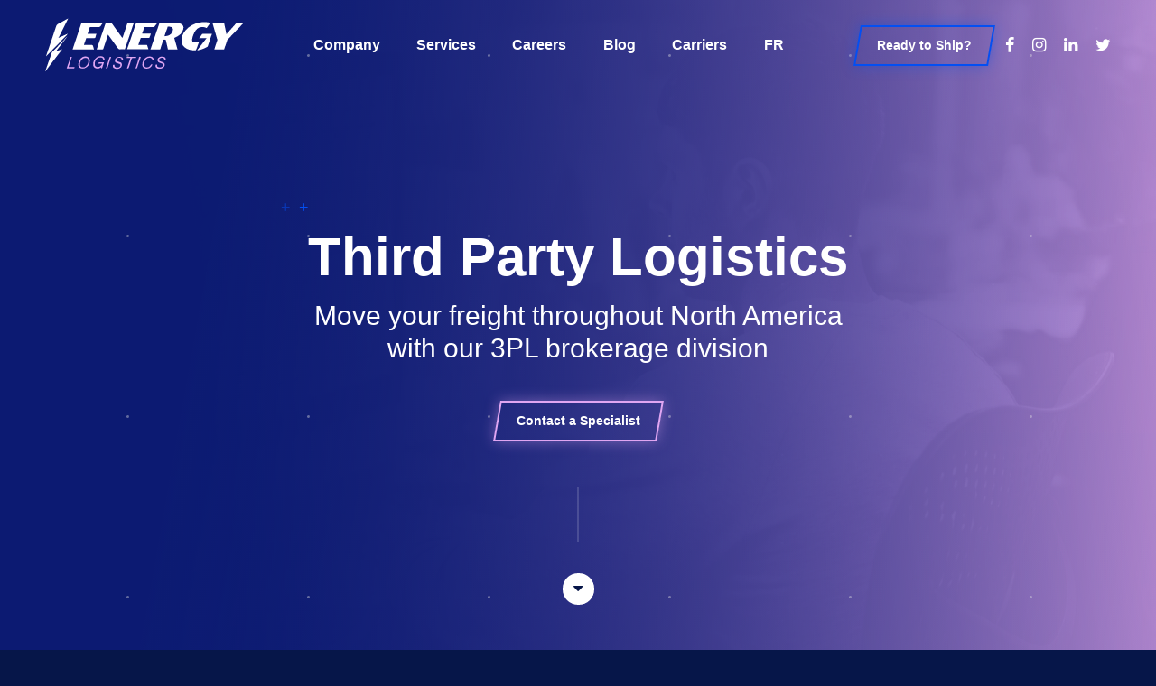

--- FILE ---
content_type: text/html; charset=UTF-8
request_url: https://www.shipenergy.com/third-party-logistics/
body_size: 13743
content:
<!DOCTYPE html>
<html lang="en_US">
<head>

	<link media="all" href="https://www.shipenergy.com/wp-content/cache/autoptimize/css/autoptimize_c12dda529a37a940fb73919ae89fcf5e.css" rel="stylesheet"><title>3PL Freight Brokerage &amp; Logisitcs | Energy Transportation Group</title>

	<meta http-equiv="Content-Type" content="text/html; charset=UTF-8" />
<script type="text/javascript">
/* <![CDATA[ */
var gform;gform||(document.addEventListener("gform_main_scripts_loaded",function(){gform.scriptsLoaded=!0}),document.addEventListener("gform/theme/scripts_loaded",function(){gform.themeScriptsLoaded=!0}),window.addEventListener("DOMContentLoaded",function(){gform.domLoaded=!0}),gform={domLoaded:!1,scriptsLoaded:!1,themeScriptsLoaded:!1,isFormEditor:()=>"function"==typeof InitializeEditor,callIfLoaded:function(o){return!(!gform.domLoaded||!gform.scriptsLoaded||!gform.themeScriptsLoaded&&!gform.isFormEditor()||(gform.isFormEditor()&&console.warn("The use of gform.initializeOnLoaded() is deprecated in the form editor context and will be removed in Gravity Forms 3.1."),o(),0))},initializeOnLoaded:function(o){gform.callIfLoaded(o)||(document.addEventListener("gform_main_scripts_loaded",()=>{gform.scriptsLoaded=!0,gform.callIfLoaded(o)}),document.addEventListener("gform/theme/scripts_loaded",()=>{gform.themeScriptsLoaded=!0,gform.callIfLoaded(o)}),window.addEventListener("DOMContentLoaded",()=>{gform.domLoaded=!0,gform.callIfLoaded(o)}))},hooks:{action:{},filter:{}},addAction:function(o,r,e,t){gform.addHook("action",o,r,e,t)},addFilter:function(o,r,e,t){gform.addHook("filter",o,r,e,t)},doAction:function(o){gform.doHook("action",o,arguments)},applyFilters:function(o){return gform.doHook("filter",o,arguments)},removeAction:function(o,r){gform.removeHook("action",o,r)},removeFilter:function(o,r,e){gform.removeHook("filter",o,r,e)},addHook:function(o,r,e,t,n){null==gform.hooks[o][r]&&(gform.hooks[o][r]=[]);var d=gform.hooks[o][r];null==n&&(n=r+"_"+d.length),gform.hooks[o][r].push({tag:n,callable:e,priority:t=null==t?10:t})},doHook:function(r,o,e){var t;if(e=Array.prototype.slice.call(e,1),null!=gform.hooks[r][o]&&((o=gform.hooks[r][o]).sort(function(o,r){return o.priority-r.priority}),o.forEach(function(o){"function"!=typeof(t=o.callable)&&(t=window[t]),"action"==r?t.apply(null,e):e[0]=t.apply(null,e)})),"filter"==r)return e[0]},removeHook:function(o,r,t,n){var e;null!=gform.hooks[o][r]&&(e=(e=gform.hooks[o][r]).filter(function(o,r,e){return!!(null!=n&&n!=o.tag||null!=t&&t!=o.priority)}),gform.hooks[o][r]=e)}});
/* ]]> */
</script>

    <meta http-equiv="X-UA-Compatible" content="IE=edge">
    <meta name="viewport" content="width=device-width, user-scalable=no">

    <link rel="icon" type="image/png" href="https://www.shipenergy.com/wp-content/themes/energytransportation/assets/dist/images/icon-16.png" sizes="16x16">
	<link rel="icon" type="image/png" href="https://www.shipenergy.com/wp-content/themes/energytransportation/assets/dist/images/icon-32.png" sizes="32x32">
	<link rel="icon" type="image/png" href="https://www.shipenergy.com/wp-content/themes/energytransportation/assets/dist/images/icon-96.png" sizes="96x96">
	<link rel="apple-touch-icon" href="https://www.shipenergy.com/wp-content/themes/energytransportation/assets/dist/images/icon-120.png">
	<link rel="apple-touch-icon" sizes="180x180" href="https://www.shipenergy.com/wp-content/themes/energytransportation/assets/dist/images/icon-180.png">
	<link rel="apple-touch-icon" sizes="152x152" href="https://www.shipenergy.com/wp-content/themes/energytransportation/assets/dist/images/icon-152.png">
	<link rel="apple-touch-icon" sizes="167x167" href="https://www.shipenergy.com/wp-content/themes/energytransportation/assets/dist/images/icon-167.png">

    <script>var assets = "https://www.shipenergy.com/wp-content/themes/energytransportation/assets/dist";var ajaxurl = "https://www.shipenergy.com/wp-admin/admin-ajax.php";var language = "en";</script><meta name='robots' content='index, follow, max-image-preview:large, max-snippet:-1, max-video-preview:-1' />
<link rel="alternate" hreflang="en" href="https://www.shipenergy.com/third-party-logistics/" />
<link rel="alternate" hreflang="fr" href="https://www.shipenergy.com/fr/logistics/" />
<link rel="alternate" hreflang="x-default" href="https://www.shipenergy.com/third-party-logistics/" />

	<!-- This site is optimized with the Yoast SEO Premium plugin v24.6 (Yoast SEO v26.7) - https://yoast.com/wordpress/plugins/seo/ -->
	<meta name="description" content="Third party logistics that will move your FTL freight across North America with our carrier network. Realiable and fast transportation at competitive rates." />
	<link rel="canonical" href="https://www.shipenergy.com/third-party-logistics/" />
	<meta property="og:locale" content="en_US" />
	<meta property="og:type" content="article" />
	<meta property="og:title" content="Logistics" />
	<meta property="og:description" content="Third party logistics that will move your FTL freight across North America with our carrier network. Realiable and fast transportation at competitive rates." />
	<meta property="og:url" content="https://www.shipenergy.com/third-party-logistics/" />
	<meta property="og:site_name" content="ENERGY Transportation Group" />
	<meta property="article:publisher" content="https://www.facebook.com/EnergyTG/" />
	<meta property="article:modified_time" content="2021-07-05T18:58:02+00:00" />
	<meta property="og:image" content="https://www.shipenergy.com/wp-content/uploads/2019/03/Logistics-2-scaled.jpg" />
	<meta property="og:image:width" content="2560" />
	<meta property="og:image:height" content="1707" />
	<meta property="og:image:type" content="image/jpeg" />
	<meta name="twitter:card" content="summary_large_image" />
	<meta name="twitter:site" content="@ENERGY_TG" />
	<script type="application/ld+json" class="yoast-schema-graph">{"@context":"https://schema.org","@graph":[{"@type":"WebPage","@id":"https://www.shipenergy.com/third-party-logistics/","url":"https://www.shipenergy.com/third-party-logistics/","name":"3PL Freight Brokerage & Logisitcs | Energy Transportation Group","isPartOf":{"@id":"https://www.shipenergy.com/#website"},"primaryImageOfPage":{"@id":"https://www.shipenergy.com/third-party-logistics/#primaryimage"},"image":{"@id":"https://www.shipenergy.com/third-party-logistics/#primaryimage"},"thumbnailUrl":"https://www.shipenergy.com/wp-content/uploads/2019/03/Logistics-2-scaled.jpg","datePublished":"2019-02-01T03:53:10+00:00","dateModified":"2021-07-05T18:58:02+00:00","description":"Third party logistics that will move your FTL freight across North America with our carrier network. Realiable and fast transportation at competitive rates.","breadcrumb":{"@id":"https://www.shipenergy.com/third-party-logistics/#breadcrumb"},"inLanguage":"en-US","potentialAction":[{"@type":"ReadAction","target":["https://www.shipenergy.com/third-party-logistics/"]}]},{"@type":"ImageObject","inLanguage":"en-US","@id":"https://www.shipenergy.com/third-party-logistics/#primaryimage","url":"https://www.shipenergy.com/wp-content/uploads/2019/03/Logistics-2-scaled.jpg","contentUrl":"https://www.shipenergy.com/wp-content/uploads/2019/03/Logistics-2-scaled.jpg","width":2560,"height":1707},{"@type":"BreadcrumbList","@id":"https://www.shipenergy.com/third-party-logistics/#breadcrumb","itemListElement":[{"@type":"ListItem","position":1,"name":"Home","item":"https://www.shipenergy.com/"},{"@type":"ListItem","position":2,"name":"Logistics"}]},{"@type":"WebSite","@id":"https://www.shipenergy.com/#website","url":"https://www.shipenergy.com/","name":"ENERGY TRANSPORTATION GROUP","description":"Driven to be different","publisher":{"@id":"https://www.shipenergy.com/#organization"},"potentialAction":[{"@type":"SearchAction","target":{"@type":"EntryPoint","urlTemplate":"https://www.shipenergy.com/?s={search_term_string}"},"query-input":{"@type":"PropertyValueSpecification","valueRequired":true,"valueName":"search_term_string"}}],"inLanguage":"en-US"},{"@type":"Organization","@id":"https://www.shipenergy.com/#organization","name":"Energy Transportation Group","url":"https://www.shipenergy.com/","logo":{"@type":"ImageObject","inLanguage":"en-US","@id":"https://www.shipenergy.com/#/schema/logo/image/","url":"https://www.shipenergy.com/wp-content/uploads/2019/04/Bolt-01.png","contentUrl":"https://www.shipenergy.com/wp-content/uploads/2019/04/Bolt-01.png","width":254,"height":255,"caption":"Energy Transportation Group"},"image":{"@id":"https://www.shipenergy.com/#/schema/logo/image/"},"sameAs":["https://www.facebook.com/EnergyTG/","https://x.com/ENERGY_TG","https://www.instagram.com/energytransportationgroup/","https://www.linkedin.com/energy-transportation-group"]}]}</script>
	<!-- / Yoast SEO Premium plugin. -->


<link rel="amphtml" href="https://www.shipenergy.com/third-party-logistics/amp/" /><meta name="generator" content="AMP for WP 1.1.11"/><link rel='dns-prefetch' href='//js.hs-scripts.com' />
<link rel="alternate" title="oEmbed (JSON)" type="application/json+oembed" href="https://www.shipenergy.com/wp-json/oembed/1.0/embed?url=https%3A%2F%2Fwww.shipenergy.com%2Fthird-party-logistics%2F" />
<link rel="alternate" title="oEmbed (XML)" type="text/xml+oembed" href="https://www.shipenergy.com/wp-json/oembed/1.0/embed?url=https%3A%2F%2Fwww.shipenergy.com%2Fthird-party-logistics%2F&#038;format=xml" />











<link rel="https://api.w.org/" href="https://www.shipenergy.com/wp-json/" /><link rel="alternate" title="JSON" type="application/json" href="https://www.shipenergy.com/wp-json/wp/v2/pages/37" /><link rel="EditURI" type="application/rsd+xml" title="RSD" href="https://www.shipenergy.com/xmlrpc.php?rsd" />
<meta name="generator" content="WordPress 6.9" />
<link rel='shortlink' href='https://www.shipenergy.com/?p=37' />
			<!-- DO NOT COPY THIS SNIPPET! Start of Page Analytics Tracking for HubSpot WordPress plugin v11.3.33-->
			<script class="hsq-set-content-id" data-content-id="standard-page">
				var _hsq = _hsq || [];
				_hsq.push(["setContentType", "standard-page"]);
			</script>
			<!-- DO NOT COPY THIS SNIPPET! End of Page Analytics Tracking for HubSpot WordPress plugin -->
			<meta name="generator" content="WPML ver:4.7.6 stt:1,4;" />
<link rel="icon" href="https://www.shipenergy.com/wp-content/uploads/2019/04/cropped-Facebook-Dp-01-120x120.png" sizes="32x32" />
<link rel="icon" href="https://www.shipenergy.com/wp-content/uploads/2019/04/cropped-Facebook-Dp-01-250x250.png" sizes="192x192" />
<link rel="apple-touch-icon" href="https://www.shipenergy.com/wp-content/uploads/2019/04/cropped-Facebook-Dp-01-250x250.png" />
<meta name="msapplication-TileImage" content="https://www.shipenergy.com/wp-content/uploads/2019/04/cropped-Facebook-Dp-01.png" />
		
		
	<link href="https://fonts.googleapis.com/css?family=Oswald:700" rel="stylesheet">
	<link rel="stylesheet" href="https://cdnjs.cloudflare.com/ajax/libs/slick-carousel/1.8.1/slick.min.css" />
	
    <script src="https://cdn.jsdelivr.net/npm/@splidejs/splide@4.1.4/dist/js/splide.min.js"></script>
    <link href="https://cdn.jsdelivr.net/npm/@splidejs/splide@4.1.4/dist/css/splide.min.css" rel="stylesheet">

	<!-- Facebook Pixel Code -->
	<script nonce="IVWtomCZ">
	!function(f,b,e,v,n,t,s){if(f.fbq)return;n=f.fbq=function(){n.callMethod?
	n.callMethod.apply(n,arguments):n.queue.push(arguments)};if(!f._fbq)f._fbq=n;
	n.push=n;n.loaded=!0;n.version='2.0';n.queue=[];t=b.createElement(e);t.async=!0;
	t.src=v;s=b.getElementsByTagName(e)[0];s.parentNode.insertBefore(t,s)}(window,
	document,'script','https://connect.facebook.net/en_US/fbevents.js');

	fbq('init', '507727607034369');
	fbq('set','agent','tmgoogletagmanager', '507727607034369');
	fbq('track', "PageView");
	</script>
	<!-- End Facebook Pixel Code -->




</head>

<body>
	<!-- Facebook Pixel Code -->
	<noscript><img height="1" width="1" style="display:none" src="https://www.facebook.com/tr?id=507727607034369&ev=PageView&noscript=1"/></noscript>
	<!-- End Facebook Pixel Code -->


<!-- Google Tag Manager -->
<script>(function(w,d,s,l,i){w[l]=w[l]||[];w[l].push({'gtm.start':
new Date().getTime(),event:'gtm.js'});var f=d.getElementsByTagName(s)[0],
j=d.createElement(s),dl=l!='dataLayer'?'&l='+l:'';j.async=true;j.src=
'https://www.googletagmanager.com/gtm.js?id='+i+dl;f.parentNode.insertBefore(j,f);
})(window,document,'script','dataLayer','GTM-W5TWVVG');</script>
<!-- End Google Tag Manager -->



<div class="c-cookies js-cookies">
  <div class="c-cookies-container">
    <h3>ENERGY uses cookies to provide the best user experience for you. If you continue to browse our website, we will assume that you agree to the use of such cookies.  <a href="/policy">Learn more about our privacy policy here</a>.</h3>
    <a class="btn btn--border c-cookies__button js-accept-cookies"><span>Accept</span></a>
  </div>
</div>
					<section class="section section--intro section--img" style="background-image: url(https://www.shipenergy.com/wp-content/uploads/2019/03/Logistics-2-1440x900.jpg);">
			<div class="section__gradient section__gradient--intro pink">
				<div class="section__full section__service-banner">
					
<header class="header">
  <div class="header__mobile">

    <a class="header__logo" href="https://www.shipenergy.com">
            <img class="header__img" src=" https://www.shipenergy.com/wp-content/themes/energytransportation/assets/dist/images/logo-energy-transportation-logistics-color.svg" alt="Logo Energy Transportation group">
    </a>

    <div class="hamburger hamburger--3dx js-hamburger">
      <div class="hamburger__content">
        <div class="hamburger__inner"></div>
      </div>
    </div>

  </div>

  <nav class="header__nav">

    <ul class="header__menu">

      <li class="header__item">
        <a class="header__link" href="https://www.shipenergy.com/company/">
          <i class="icon icon-bolt"></i>Company        </a>
      </li>

      <li class="header__item has-mobile-submenu submenu-is-open">

        <a class="header__link header__link--services" href=""><i class="icon icon-bolt"></i>Services</a>

        <ul class="mobile-submenu">
          <li><a href="https://www.shipenergy.com/third-party-logistics/" class="pink">Logistics</a></li>
          <li><a href="https://www.shipenergy.com/express-fresh/" class="green">Express fresh</a></li>
          <li><a href="https://www.shipenergy.com/express/" class="blue">Express</a></li>
          <li><a href="https://www.shipenergy.com/transport-usa/" class="red">Transport USA</a></li>
        </ul>

      </li>

      <li class="header__item">
        <a class="header__link" href="https://www.shipenergy.com/careers/">
          <i class="icon icon-bolt"></i>Careers        </a>
      </li>

      <li class="header__item">
        <a class="header__link" href="https://www.shipenergy.com/blog/">
          <i class="icon icon-bolt"></i>Blog        </a>
      </li>

      <li class="header__item">
        <a class="header__link" href="https://www.shipenergy.com/carriers/">
          <i class="icon icon-bolt"></i>Carriers        </a>
      </li>

      <li class="header__item mobile-display">
        <a class="header__link" href="https://www.shipenergy.com/contact/">
          <i class="icon icon-bolt"></i>Contact us        </a>
      </li>

      <li class="header__item">
        <a class="header__link" href="https://www.shipenergy.com/fr/logistics/"><i class="icon icon-bolt"></i>FR</a>      </li>

    </ul>

    <div class="header__group">

      <ul class="header__btn">

        <li><a class="btn btn--border btn--modal" href="https://www.shipenergy.com/quote/"><span>Ready to Ship?</span></a></li>



      </ul>

      <ul class="header__social social">

        <li class="social__link"><a href="https://www.facebook.com/EnergyTG/" target="_blank"><i class="icon icon-facebook"></i></a></li>
        <li class="social__link"><a href="https://www.instagram.com/energytransportationgroup/" target="_blank"><i class="icon icon-instagram"></i></a></li>
        <li class="social__link"><a href="https://www.linkedin.com/company/energy-transportation-group/" target="_blank"><i class="icon icon-linkedin"></i></a></li>
        <li class="social__link"><a href="https://twitter.com/ENERGY_TG" target="_blank"><i class="icon icon-twitter"></i></a></li>
      </ul>

    </div>

  </nav>
</header>

<ul class="header__dropdown js-services-dropdown">
  <li class="header__dropdown-item">
    <a class="header__dropdown-link pink" href="https://www.shipenergy.com/third-party-logistics/">
      <div class="header__dropdown-content">
        <img class="header__dropdown-logo" src="https://www.shipenergy.com/wp-content/themes/energytransportation/assets/dist/images/logo-energy-transportation-logistics-color.svg" alt="">
        <span>Click for more details</span>
      </div>
      <img class="header__dropdown-img" src="https://www.shipenergy.com/wp-content/uploads/2019/03/Logistics-2-1440x900.jpg" alt="">
    </a>
  </li>
  <li class="header__dropdown-item">
    <a class="header__dropdown-link green" href="https://www.shipenergy.com/express-fresh/">
      <div class="header__dropdown-content">
        <img class="header__dropdown-logo" src="https://www.shipenergy.com/wp-content/themes/energytransportation/assets/dist/images/logo-energy-transportation-fresh-express-color.svg" alt="">
        <span>Click for more details</span>
      </div>
      <img class="header__dropdown-img" src="https://www.shipenergy.com/wp-content/uploads/2019/03/Temp-Control-3-1440x900.jpg" alt="">
    </a>
  </li>

  <li class="header__dropdown-item">
    <a class="header__dropdown-link blue" href="https://www.shipenergy.com/express/">
      <div class="header__dropdown-content">
        <img class="header__dropdown-logo" src="https://www.shipenergy.com/wp-content/themes/energytransportation/assets/dist/images/logo-energy-transportation-express-color.svg" alt="">
        <span>Click for more details</span>
      </div>
      <img class="header__dropdown-img" src="https://www.shipenergy.com/wp-content/uploads/2019/03/Express-Trucks-8-1440x900.jpg" alt="">
    </a>
  </li>

  <li class="header__dropdown-item">
    <a class="header__dropdown-link red" href="https://www.shipenergy.com/transport-usa/">
      <div class="header__dropdown-content">
        <img class="header__dropdown-logo" src="https://www.shipenergy.com/wp-content/themes/energytransportation/assets/dist/images/logo-energy-transportation-usa-color.svg" alt="">
        <span>Click for more details</span>
      </div>
      <img class="header__dropdown-img" src="https://www.shipenergy.com/wp-content/uploads/2019/03/Background-Image_USA-1440x900.jpg" alt="">
    </a>
  </li>
</ul>
					<div class="section__pattern"></div>
					<div class="heading heading--intro heading--center heading--light heading--animate">
						<span class="heading__icon-more"></span>
						<h1 class="heading__title heading__title--large ml1">Third Party Logistics </h1>
						<p class="heading__intro service__subtitle">
							Move your freight throughout North America <br> with our 3PL brokerage division						</p>
													<a class="heading__btn btn btn--border btn--border-pink btn--modal" href="https://www.shipenergy.com/contact/" target="_blank">
								<span>Contact a Specialist</span>
							</a>
													</div>
						<nav class="nav">
							<a class="nav__bottom" href="#section-02"><i class="icon icon-down-dir"></i></a>
						</nav>
					</div>
				</div>
			</section>
			<main>
				<section id="section-02" class="section section--light">
					<div class="section__container">
						<span class="background background--right background--light">
							<i class="background__icon-fill icon icon-bolt"></i>
							<i class="background__icon-outline icon icon-bolt"></i>
						</span>
						<div class="animate heading--sub">
							<div class="grid">
								<div class="grid__lg-6">
									<i class="heading__icon-bolt icon icon-bolt pink"></i>
									<h2 class="heading__title heading__title--large">Cross-border <br />
& Domestic <br />
Shipping </h2>
								</div>
								<div class="grid__lg-6 grid--self-end">
									<p class="heading__intro">
										Efficiently move your freight across Canada, USA and Mexico with our network of qualified carriers that will match your capacity needs. <br />
<br />
From dry van to flat bed, and all the way to temperature control—no matter what equipment is required—we have thousands of over the road solutions to meet your business demands.									</p>
									<div class="listing services-btn">
																				<a class="btn btn--border btn--border-dark btn--modal pink" href="https://www.shipenergy.com/quote/">Ready to Ship?</a>
																															<a class="btn btn--border btn--border-dark pink" href="https://www.shipenergy.com/wp-content/uploads/2019/06/Logistics-Sales-Deck.pdf">
												<i class="icon icon-file-pdf"></i>Download document											</a>
																			</div>
								</div>
							</div>
						</div>
						<div class="services__list animate grid pink">
													</div>
					</div>
				</section>
				<section id="section-03" class="tabs-section">
					<div class="section-03-1 section section__gradient js-tab-bg pink">
						<div class="section__container">
							<i class="heading__icon-bolt icon icon-bolt pink"></i>
							<h2 class="heading__title heading__title--large">Full Truckload (FTL) or <br>Less Than Truckload (LTL)</h2>
							<p class="heading__sub-title heading__intro pink">Tailored freight services that meet your supply chain needs.</p>
							<div class="tabs">
								<div class="tabs__nav">
																																										<div class="tabs__nav-item">
																								<div class="bullet">D</div>
													<span>Dry Van</span>
												</div>
																																	<div class="tabs__nav-item js-tab-bg-switcher" data-tab-bg="https://www.shipenergy.com/wp-content/uploads/2019/03/Logistics-scaled.jpg">
																								<div class="bullet">C°</div>
													<span>Temperature-Control</span>
												</div>
																																	<div class="tabs__nav-item js-tab-bg-switcher" data-tab-bg="https://www.shipenergy.com/wp-content/uploads/2019/03/Logistics-scaled.jpg">
																								<div class="bullet">XL</div>
													<span>Oversize <br> Overdimensional</span>
												</div>
																																	<div class="tabs__nav-item js-tab-bg-switcher" data-tab-bg="https://www.shipenergy.com/wp-content/uploads/2019/03/Logistics-scaled.jpg">
																								<div class="bullet">SF</div>
													<span>Show Freight</span>
												</div>
																																	<div class="tabs__nav-item">
																								<div class="bullet">H</div>
													<span>Hazmat</span>
												</div>
																																	<div class="tabs__nav-item js-tab-bg-switcher" data-tab-bg="https://www.shipenergy.com/wp-content/uploads/2019/03/Logistics-scaled.jpg">
																								<div class="bullet">W</div>
													<span>Warehouse</span>
												</div>
																											</div>
							</div>

							<div class="tabs__content">
																											<div class="tabs__content-item">
											<!-- Flexible content -->
																																																		<img style="max-width:500px" src="https://www.shipenergy.com/wp-content/uploads/2019/04/FTL-Icons-01-1.png" alt="">
																																																				<h2>Dry Van</h2>
														<span class="tabs__content-subtitle">High-Volume Capacity Solutions</span>
																																																				<div class="grid grid--boxed">
															<!-- Grid repeater -->
																																																<div class="grid__lg-6">
																		<h3>Leverage Our Entire Network </h3>
																		<p>Our network of carefully vetted carrier partners provide you with access to several thousand contracted assets across North America each day to maximize your truckload capacity.</p>
																	</div>
																																	<div class="grid__lg-6">
																		<h3>Trailer Pooling And Power Only</h3>
																		<p>We customize pool and power programs that leverage our carrier partners, effectively improve your shipping and receiving metrics, and keep our driver’s wheels turning to create efficiency in your supply chain.</p>
																	</div>
																																														<!-- End grid repeater -->
														</div>
																																															<!-- End flexible content -->
										</div>
																			<div class="tabs__content-item">
											<!-- Flexible content -->
																																																		<img style="max-width:800px" src="https://www.shipenergy.com/wp-content/uploads/2019/04/Temp-Control-Icon-02-e1554301655881.png" alt="">
																																																				<h2>Temperature-Control</h2>
														<span class="tabs__content-subtitle">Maintain the Integrity of your Temperature-Controlled Products</span>
																																																				<div class="grid grid--boxed">
															<!-- Grid repeater -->
																																																<div class="grid__lg-6">
																		<h3>Set To Your Temperature Control Needs </h3>
																		<p>A slight change in temperature can impact the quality and safety of your shipment. In our network, your temperature-controlled loads are monitored consistently to ensure each shipment is delivered in optimal condition.</p>
																	</div>
																																	<div class="grid__lg-6">
																		<h3>Increase Shelf Life</h3>
																		<p>Get your temperature-controlled FTL and LTL shipments to their destination on time and at the right temperature, ensuring the longest shelf life for your products and efficiency in your supply chain. </p>
																	</div>
																																														<!-- End grid repeater -->
														</div>
																																															<!-- End flexible content -->
										</div>
																			<div class="tabs__content-item">
											<!-- Flexible content -->
																																																		<img style="max-width:500px" src="https://www.shipenergy.com/wp-content/uploads/2019/04/Specialzied-Tandem-06-06.png" alt="">
																																																				<h2>Oversize <br> Overdimensional</h2>
														<span class="tabs__content-subtitle">Hauling Your Specialized Freight Across North America</span>
																																																				<div class="grid grid--boxed">
															<!-- Grid repeater -->
																																																<div class="grid__lg-6">
																		<h3>Experience And Expertise</h3>
																		<p>From routing to tracking shipments, your over-dimensional and over-weight loads deserve to be handled with extreme care. Freight safety is of the utmost importance, especially when moving specialized goods. We employ a team of experts who ensure your loads are properly routed, permitted, and safely delivered. </p>
																	</div>
																																	<div class="grid__lg-6">
																		<h3>Protect Your Cargo</h3>
																		<p>Moving cargo is safer and more efficient than ever but accidents can happen while in transit. With our insurance coverage capabilities, you can rest assured that your high-value cargo will always be protected.  </p>
																	</div>
																																														<!-- End grid repeater -->
														</div>
																																															<!-- End flexible content -->
										</div>
																			<div class="tabs__content-item">
											<!-- Flexible content -->
																																																		<img style="max-width:550px" src="https://www.shipenergy.com/wp-content/uploads/2019/04/Show-Freight-Icons-01-min.png" alt="">
																																																				<h2>Show Freight</h2>
														<span class="tabs__content-subtitle">Get Your Show On The Road</span>
																																																				<div class="grid grid--boxed">
															<!-- Grid repeater -->
																																																<div class="grid__lg-6">
																		<h3>Planning Ahead </h3>
																		<p>Simplifying the show freight process starts with planning ahead. Our experienced logistics specialists work with your team to create multiple customized strategies based on your event schedule to maximize efficiency.</p>
																	</div>
																																	<div class="grid__lg-6">
																		<h3>Stay Ahead Of The Curve </h3>
																		<p>Make sure any mishap, misroute or mistake is caught in an instant. With our 24-hour shipment tracking system, you’ll be able to track and trace your goods while on the road, one show to the next. </p>
																	</div>
																																	<div class="grid__lg-6">
																		<h3>On-Site Coordination </h3>
																		<p>Need help once you’re at your venue? We’re able to provide freight and logistics coordinators on-site to ensure the smooth flow of your pre- and post-show logistics.  </p>
																	</div>
																																														<!-- End grid repeater -->
														</div>
																																															<!-- End flexible content -->
										</div>
																			<div class="tabs__content-item">
											<!-- Flexible content -->
																																																		<img style="" src="https://www.shipenergy.com/wp-content/uploads/2019/04/Last-Mile-Icons-01-1.png" alt="">
																																																				<h2>Hazmat</h2>
														<span class="tabs__content-subtitle">Trust Us With Your High Risk Shipments</span>
																																																																			<div class="grid layout_4_no-img">
																<div>
																	<p>Transporting chemical and hazardous materials is a delicate process that requires the most experienced and qualified carriers. We only work with Hazmat certified carriers who can safely deliver your goods in Canada, USA and Mexico.</p>
<p>&nbsp;</p>
																</div>
															</div>
																																																													<!-- End flexible content -->
										</div>
																			<div class="tabs__content-item">
											<!-- Flexible content -->
																																																		<img style="max-width:350px" src="https://www.shipenergy.com/wp-content/uploads/2019/04/Warehouse-Icons-04.png" alt="">
																																																				<h2>Warehouse</h2>
														<span class="tabs__content-subtitle">Space You Need With Solutions That Work</span>
																																																				<div class="grid grid--boxed">
															<!-- Grid repeater -->
																																																<div class="grid__lg-6">
																		<h3>Flexible Storage Solutions </h3>
																		<p>From long-term, high-valued goods to short-term machine equipment, we offer flexible solutions that fit your needs, so you can save money as you grow.</p>
																	</div>
																																	<div class="grid__lg-6">
																		<h3>Digitize Your Goods </h3>
																		<p>With our reliable warehouse management system, you’ll be able to manage your freight in real-time and streamline communication through our EDI system.</p>
																	</div>
																																	<div class="grid__lg-6">
																		<h3>Keep Your Freight Secured </h3>
																		<p>As a C-TPAT certified company, our warehouse is equipped with the latest alarm system and HD video surveillance cameras ensuring inventory is always protected.</p>
																	</div>
																																														<!-- End grid repeater -->
														</div>
																																															<!-- End flexible content -->
										</div>
																								</div>
						</div>
					</div>
				</section>
				<section id="section-03-mobile" class="section__container">
					<div class="services__slider-nav js-services-mobile-nav">
																					<div class="slider-nav__item">
									<div class="bullet pink"></div>
									<div class="label">Dry Van</div>
								</div>
															<div class="slider-nav__item">
									<div class="bullet pink"></div>
									<div class="label">Temperature-Control</div>
								</div>
															<div class="slider-nav__item">
									<div class="bullet pink"></div>
									<div class="label">Oversize <br> Overdimensional</div>
								</div>
															<div class="slider-nav__item">
									<div class="bullet pink"></div>
									<div class="label">Show Freight</div>
								</div>
															<div class="slider-nav__item">
									<div class="bullet pink"></div>
									<div class="label">Hazmat</div>
								</div>
															<div class="slider-nav__item">
									<div class="bullet pink"></div>
									<div class="label">Warehouse</div>
								</div>
																		</div>
					<div class="services__slider-content js-services-mobile-content">
																					<div class="slider-content__item">
									<!-- Flexible content -->
																																												<div class="img-wrapper"><img src="https://www.shipenergy.com/wp-content/uploads/2019/04/FTL-Icons-01-1.png" alt=""></div>
																																																		<h2>Dry Van</h2>
												<span class="tabs__content-subtitle">High-Volume Capacity Solutions</span>
																																																	<div class="grid">
														<!-- Grid repeater -->
																																													<div class="grid__lg-6">
																	<h3>Leverage Our Entire Network </h3>
																	<p>Our network of carefully vetted carrier partners provide you with access to several thousand contracted assets across North America each day to maximize your truckload capacity.</p>
																</div>
																															<div class="grid__lg-6">
																	<h3>Trailer Pooling And Power Only</h3>
																	<p>We customize pool and power programs that leverage our carrier partners, effectively improve your shipping and receiving metrics, and keep our driver’s wheels turning to create efficiency in your supply chain.</p>
																</div>
																																											<!-- End grid repeater -->
													</div>
																																																		<!-- End flexible content -->
											</div>
																		<div class="slider-content__item">
									<!-- Flexible content -->
																																												<div class="img-wrapper"><img src="https://www.shipenergy.com/wp-content/uploads/2019/04/Temp-Control-Icon-02-e1554301655881.png" alt=""></div>
																																																		<h2>Temperature-Control</h2>
												<span class="tabs__content-subtitle">Maintain the Integrity of your Temperature-Controlled Products</span>
																																																	<div class="grid">
														<!-- Grid repeater -->
																																													<div class="grid__lg-6">
																	<h3>Set To Your Temperature Control Needs </h3>
																	<p>A slight change in temperature can impact the quality and safety of your shipment. In our network, your temperature-controlled loads are monitored consistently to ensure each shipment is delivered in optimal condition.</p>
																</div>
																															<div class="grid__lg-6">
																	<h3>Increase Shelf Life</h3>
																	<p>Get your temperature-controlled FTL and LTL shipments to their destination on time and at the right temperature, ensuring the longest shelf life for your products and efficiency in your supply chain. </p>
																</div>
																																											<!-- End grid repeater -->
													</div>
																																																		<!-- End flexible content -->
											</div>
																		<div class="slider-content__item">
									<!-- Flexible content -->
																																												<div class="img-wrapper"><img src="https://www.shipenergy.com/wp-content/uploads/2019/04/Specialzied-Tandem-06-06.png" alt=""></div>
																																																		<h2>Oversize <br> Overdimensional</h2>
												<span class="tabs__content-subtitle">Hauling Your Specialized Freight Across North America</span>
																																																	<div class="grid">
														<!-- Grid repeater -->
																																													<div class="grid__lg-6">
																	<h3>Experience And Expertise</h3>
																	<p>From routing to tracking shipments, your over-dimensional and over-weight loads deserve to be handled with extreme care. Freight safety is of the utmost importance, especially when moving specialized goods. We employ a team of experts who ensure your loads are properly routed, permitted, and safely delivered. </p>
																</div>
																															<div class="grid__lg-6">
																	<h3>Protect Your Cargo</h3>
																	<p>Moving cargo is safer and more efficient than ever but accidents can happen while in transit. With our insurance coverage capabilities, you can rest assured that your high-value cargo will always be protected.  </p>
																</div>
																																											<!-- End grid repeater -->
													</div>
																																																		<!-- End flexible content -->
											</div>
																		<div class="slider-content__item">
									<!-- Flexible content -->
																																												<div class="img-wrapper"><img src="https://www.shipenergy.com/wp-content/uploads/2019/04/Show-Freight-Icons-01-min.png" alt=""></div>
																																																		<h2>Show Freight</h2>
												<span class="tabs__content-subtitle">Get Your Show On The Road</span>
																																																	<div class="grid">
														<!-- Grid repeater -->
																																													<div class="grid__lg-6">
																	<h3>Planning Ahead </h3>
																	<p>Simplifying the show freight process starts with planning ahead. Our experienced logistics specialists work with your team to create multiple customized strategies based on your event schedule to maximize efficiency.</p>
																</div>
																															<div class="grid__lg-6">
																	<h3>Stay Ahead Of The Curve </h3>
																	<p>Make sure any mishap, misroute or mistake is caught in an instant. With our 24-hour shipment tracking system, you’ll be able to track and trace your goods while on the road, one show to the next. </p>
																</div>
																															<div class="grid__lg-6">
																	<h3>On-Site Coordination </h3>
																	<p>Need help once you’re at your venue? We’re able to provide freight and logistics coordinators on-site to ensure the smooth flow of your pre- and post-show logistics.  </p>
																</div>
																																											<!-- End grid repeater -->
													</div>
																																																		<!-- End flexible content -->
											</div>
																		<div class="slider-content__item">
									<!-- Flexible content -->
																																												<div class="img-wrapper"><img src="https://www.shipenergy.com/wp-content/uploads/2019/04/Last-Mile-Icons-01-1.png" alt=""></div>
																																																		<h2>Hazmat</h2>
												<span class="tabs__content-subtitle">Trust Us With Your High Risk Shipments</span>
																																																			<div class="grid">
																<div class="grid__lg-6">
																	<div class="img-wrapper">
																		<img src="" alt="">
																	</div>
																</div>
																<div class="grid__lg-6">
																	<p>Transporting chemical and hazardous materials is a delicate process that requires the most experienced and qualified carriers. We only work with Hazmat certified carriers who can safely deliver your goods in Canada, USA and Mexico.</p>
<p>&nbsp;</p>
																</div>
															</div>
																																																			<!-- End flexible content -->
											</div>
																		<div class="slider-content__item">
									<!-- Flexible content -->
																																												<div class="img-wrapper"><img src="https://www.shipenergy.com/wp-content/uploads/2019/04/Warehouse-Icons-04.png" alt=""></div>
																																																		<h2>Warehouse</h2>
												<span class="tabs__content-subtitle">Space You Need With Solutions That Work</span>
																																																	<div class="grid">
														<!-- Grid repeater -->
																																													<div class="grid__lg-6">
																	<h3>Flexible Storage Solutions </h3>
																	<p>From long-term, high-valued goods to short-term machine equipment, we offer flexible solutions that fit your needs, so you can save money as you grow.</p>
																</div>
																															<div class="grid__lg-6">
																	<h3>Digitize Your Goods </h3>
																	<p>With our reliable warehouse management system, you’ll be able to manage your freight in real-time and streamline communication through our EDI system.</p>
																</div>
																															<div class="grid__lg-6">
																	<h3>Keep Your Freight Secured </h3>
																	<p>As a C-TPAT certified company, our warehouse is equipped with the latest alarm system and HD video surveillance cameras ensuring inventory is always protected.</p>
																</div>
																																											<!-- End grid repeater -->
													</div>
																																																		<!-- End flexible content -->
											</div>
																												<div class="slider__arrows pink">
										<div class="slider-arrows__prev js-services-mobile-prev"><i class="icon icon-down-dir"></i></div>
										<div class="slider-arrows__next js-services-mobile-next"><i class="icon icon-down-dir"></i></div>
									</div>
								</div>
							</div>
						</div>
					</section>
			<section id="section-quote" class="section section--gradient section--img" style="background-image: url(https://www.shipenergy.com/wp-content/themes/energytransportation/assets/dist/images/background-quote-test.png);">
    <div class="section__gradient">
        <div class="section__pattern"></div>
        <div class="section__container">

            <div class="animate heading heading--center heading--light">
                <span class="heading__icon-more"></span>
                <h1 class="heading__title heading__title--large">
                    Subscribe<span class="heading__img heading__img--center"></span>
                </h1>
            </div>
                            
                <div class='gf_browser_chrome gform_wrapper gravity-theme gform-theme--no-framework newsletter-form_wrapper' data-form-theme='gravity-theme' data-form-index='0' id='gform_wrapper_9' >
                        <div class='gform_heading'>
                            <h2 class="gform_title">Newsletter: ENG</h2>
                            <p class='gform_description'></p>
                        </div><form method='post' enctype='multipart/form-data'  id='gform_9' class='newsletter-form' action='/third-party-logistics/' data-formid='9' novalidate>
                        <div class='gform-body gform_body'><div id='gform_fields_9' class='gform_fields top_label form_sublabel_below description_below validation_below'><div id="field_9_5" class="gfield gfield--type-honeypot gform_validation_container field_sublabel_below gfield--has-description field_description_below field_validation_below gfield_visibility_visible"  ><label class='gfield_label gform-field-label' for='input_9_5'>Phone</label><div class='ginput_container'><input name='input_5' id='input_9_5' type='text' value='' autocomplete='new-password'/></div><div class='gfield_description' id='gfield_description_9_5'>This field is for validation purposes and should be left unchanged.</div></div><div id="field_9_1" class="gfield gfield--type-text newsletter-form-field field_sublabel_below gfield--no-description field_description_below hidden_label field_validation_below gfield_visibility_visible"  ><label class='gfield_label gform-field-label' for='input_9_1'>First Name</label><div class='ginput_container ginput_container_text'><input name='input_1' id='input_9_1' type='text' value='' class='large'    placeholder='First Name'  aria-invalid="false"   /></div></div><div id="field_9_3" class="gfield gfield--type-text gfield--width-full newsletter-form-field field_sublabel_below gfield--no-description field_description_below hidden_label field_validation_below gfield_visibility_visible"  ><label class='gfield_label gform-field-label' for='input_9_3'>Last Name</label><div class='ginput_container ginput_container_text'><input name='input_3' id='input_9_3' type='text' value='' class='large'    placeholder='Last Name'  aria-invalid="false"   /></div></div><div id="field_9_4" class="gfield gfield--type-text gfield--width-full newsletter-form-field gfield_contains_required field_sublabel_below gfield--no-description field_description_below hidden_label field_validation_below gfield_visibility_visible"  ><label class='gfield_label gform-field-label' for='input_9_4'>Email<span class="gfield_required"><span class="gfield_required gfield_required_text">(Required)</span></span></label><div class='ginput_container ginput_container_text'><input name='input_4' id='input_9_4' type='text' value='' class='large'    placeholder='Email' aria-required="true" aria-invalid="false"  autocomplete="email" /></div></div></div></div>
        <div class='gform-footer gform_footer top_label'> <input type='submit' id='gform_submit_button_9' class='gform_button button' onclick='gform.submission.handleButtonClick(this);' data-submission-type='submit' value='Submit'  /> 
            <input type='hidden' class='gform_hidden' name='gform_submission_method' data-js='gform_submission_method_9' value='postback' />
            <input type='hidden' class='gform_hidden' name='gform_theme' data-js='gform_theme_9' id='gform_theme_9' value='gravity-theme' />
            <input type='hidden' class='gform_hidden' name='gform_style_settings' data-js='gform_style_settings_9' id='gform_style_settings_9' value='[]' />
            <input type='hidden' class='gform_hidden' name='is_submit_9' value='1' />
            <input type='hidden' class='gform_hidden' name='gform_submit' value='9' />
            
            <input type='hidden' class='gform_hidden' name='gform_currency' data-currency='CAD' value='jjvYsv0gFrFlvHlg8wLKnKFokAmX+J1IBdCvvMfv52mkWrtwCTZEirVBkFM4Zu5P/OLtsuL3SRCsLy22PL91PdpYLcytEtNKeJiUzEBlvqf4YLA=' />
            <input type='hidden' class='gform_hidden' name='gform_unique_id' value='' />
            <input type='hidden' class='gform_hidden' name='state_9' value='WyJbXSIsIjgzY2I5NTM3OWE1NTY2MTEwNGEwYTM1NWM4MWNjMmIyIl0=' />
            <input type='hidden' autocomplete='off' class='gform_hidden' name='gform_target_page_number_9' id='gform_target_page_number_9' value='0' />
            <input type='hidden' autocomplete='off' class='gform_hidden' name='gform_source_page_number_9' id='gform_source_page_number_9' value='1' />
            <input type='hidden' name='gform_field_values' value='' />
            
        </div>
                        </form>
                        </div><script type="text/javascript">
/* <![CDATA[ */
 gform.initializeOnLoaded( function() {gformInitSpinner( 9, 'https://www.shipenergy.com/wp-content/plugins/gravityforms/images/spinner.svg', true );jQuery('#gform_ajax_frame_9').on('load',function(){var contents = jQuery(this).contents().find('*').html();var is_postback = contents.indexOf('GF_AJAX_POSTBACK') >= 0;if(!is_postback){return;}var form_content = jQuery(this).contents().find('#gform_wrapper_9');var is_confirmation = jQuery(this).contents().find('#gform_confirmation_wrapper_9').length > 0;var is_redirect = contents.indexOf('gformRedirect(){') >= 0;var is_form = form_content.length > 0 && ! is_redirect && ! is_confirmation;var mt = parseInt(jQuery('html').css('margin-top'), 10) + parseInt(jQuery('body').css('margin-top'), 10) + 100;if(is_form){jQuery('#gform_wrapper_9').html(form_content.html());if(form_content.hasClass('gform_validation_error')){jQuery('#gform_wrapper_9').addClass('gform_validation_error');} else {jQuery('#gform_wrapper_9').removeClass('gform_validation_error');}setTimeout( function() { /* delay the scroll by 50 milliseconds to fix a bug in chrome */  }, 50 );if(window['gformInitDatepicker']) {gformInitDatepicker();}if(window['gformInitPriceFields']) {gformInitPriceFields();}var current_page = jQuery('#gform_source_page_number_9').val();gformInitSpinner( 9, 'https://www.shipenergy.com/wp-content/plugins/gravityforms/images/spinner.svg', true );jQuery(document).trigger('gform_page_loaded', [9, current_page]);window['gf_submitting_9'] = false;}else if(!is_redirect){var confirmation_content = jQuery(this).contents().find('.GF_AJAX_POSTBACK').html();if(!confirmation_content){confirmation_content = contents;}jQuery('#gform_wrapper_9').replaceWith(confirmation_content);jQuery(document).trigger('gform_confirmation_loaded', [9]);window['gf_submitting_9'] = false;wp.a11y.speak(jQuery('#gform_confirmation_message_9').text());}else{jQuery('#gform_9').append(contents);if(window['gformRedirect']) {gformRedirect();}}jQuery(document).trigger("gform_pre_post_render", [{ formId: "9", currentPage: "current_page", abort: function() { this.preventDefault(); } }]);        if (event && event.defaultPrevented) {                return;        }        const gformWrapperDiv = document.getElementById( "gform_wrapper_9" );        if ( gformWrapperDiv ) {            const visibilitySpan = document.createElement( "span" );            visibilitySpan.id = "gform_visibility_test_9";            gformWrapperDiv.insertAdjacentElement( "afterend", visibilitySpan );        }        const visibilityTestDiv = document.getElementById( "gform_visibility_test_9" );        let postRenderFired = false;        function triggerPostRender() {            if ( postRenderFired ) {                return;            }            postRenderFired = true;            gform.core.triggerPostRenderEvents( 9, current_page );            if ( visibilityTestDiv ) {                visibilityTestDiv.parentNode.removeChild( visibilityTestDiv );            }        }        function debounce( func, wait, immediate ) {            var timeout;            return function() {                var context = this, args = arguments;                var later = function() {                    timeout = null;                    if ( !immediate ) func.apply( context, args );                };                var callNow = immediate && !timeout;                clearTimeout( timeout );                timeout = setTimeout( later, wait );                if ( callNow ) func.apply( context, args );            };        }        const debouncedTriggerPostRender = debounce( function() {            triggerPostRender();        }, 200 );        if ( visibilityTestDiv && visibilityTestDiv.offsetParent === null ) {            const observer = new MutationObserver( ( mutations ) => {                mutations.forEach( ( mutation ) => {                    if ( mutation.type === 'attributes' && visibilityTestDiv.offsetParent !== null ) {                        debouncedTriggerPostRender();                        observer.disconnect();                    }                });            });            observer.observe( document.body, {                attributes: true,                childList: false,                subtree: true,                attributeFilter: [ 'style', 'class' ],            });        } else {            triggerPostRender();        }    } );} ); 
/* ]]> */
</script>
 <!-- Newsletter ENG -->
                    </div>
    </div>
</section>
		</main>
	<footer id="footer" class="footer">

  <div class="footer__content">

    <div class="footer__column">
      <img src="https://www.shipenergy.com/wp-content/themes/energytransportation/assets/dist/images/logo-energy-transportation-group.svg" alt="">
    </div>

    <div class="footer__column">
      <h2 class="footer__title">Contact</h2>
      <a class="footer__link" href="tel:18665309555">Canada <strong>1-866-530-9555</strong></a>
      <a class="footer__link" href="tel:18663121314">USA <strong>1-866-312-1314</strong></a>
      <a class="footer__link" href="https://www.shipenergy.com/contact/">Send us a message<strong> here</strong></a>
      <h2 class="footer__title -second">Social</h2>
      <ul class="footer__social social">
        <li class="social__link"><a href="https://www.facebook.com/EnergyTG/" target="_blank"><i class="icon icon-facebook"></i></a></li>
        <li class="social__link"><a href="https://www.instagram.com/energytransportationgroup/" target="_blank"><i class="icon icon-instagram"></i></a></li>
        <li class="social__link"><a href="https://www.linkedin.com/company/energy-transportation-group/" target="_blank"><i class="icon icon-linkedin"></i></a></li>
        <li class="social__link"><a href="https://twitter.com/ENERGY_TG" target="_blank"><i class="icon icon-twitter"></i></a></li>
      </ul>
    </div>

    <div class="footer__column">
      <h2 class="footer__title">Navigation</h2>
      <div class="footer__grid">
        <div class="footer__row">
          <a class="footer__link" href="https://www.shipenergy.com">Home</a>
          <a class="footer__link" href="https://www.shipenergy.com/company/">Company</a>
          <a class="footer__link" href="https://www.shipenergy.com/contact/">Contact us</a>
          <a class="footer__link" href="https://www.shipenergy.com/faq/">FAQ</a>
          <a class="footer__link" href="https://www.shipenergy.com/policy/">Privacy Policy</a>
        </div>
        <div class="footer__row">
          <a class="footer__link" href="https://www.shipenergy.com/careers/">Careers</a>
          <a class="footer__link" href="https://www.shipenergy.com/blog/">Blog</a>
          <a class="footer__link" href="https://www.shipenergy.com/carriers/">Carriers</a>
          <a class="footer__link" href="https://myportal.shipenergy.com/" target="_blank">Clients</a>
        </div>
      </div>
    </div>

    <div class="footer__column">
      <h2 class="footer__title">Services</h2>
      <div class="footer__grid">
        <div class="footer__row">
          <a class="footer__link" href="https://www.shipenergy.com/third-party-logistics/">Logistics</a>
          <a class="footer__link" href="https://www.shipenergy.com/transport-usa/">Transport USA</a>
          <a class="footer__link" href="https://www.shipenergy.com/express-fresh/">Fresh express </a>
          <a class="footer__link" href="https://www.shipenergy.com/express/">Express</a>
        </div>
      </div>
    </div>

                    <div class="footer__column">
          <div class="dropdown">
            <a class="dropdown__link" href="#">En <i class="icon icon-down-dir"></i></a>
            <ul class="dropdown__content">
              <li class="dropdown__item"><a href="https://www.shipenergy.com/fr/logistics/">Fr</a></li>
            </ul>
          </div>
        </div>
      

  </div>

  <div class="footer__bottom">
    <p>ENERGY TRANSPORTATION GROUP © All Rights Reserved</p>
  </div>

</footer>

<script type="speculationrules">
{"prefetch":[{"source":"document","where":{"and":[{"href_matches":"/*"},{"not":{"href_matches":["/wp-*.php","/wp-admin/*","/wp-content/uploads/*","/wp-content/*","/wp-content/plugins/*","/wp-content/themes/energytransportation/*","/*\\?(.+)"]}},{"not":{"selector_matches":"a[rel~=\"nofollow\"]"}},{"not":{"selector_matches":".no-prefetch, .no-prefetch a"}}]},"eagerness":"conservative"}]}
</script>
<script type="text/javascript" src="https://www.shipenergy.com/wp-includes/js/dist/hooks.min.js?ver=dd5603f07f9220ed27f1" id="wp-hooks-js"></script>
<script type="text/javascript" src="https://www.shipenergy.com/wp-includes/js/dist/i18n.min.js?ver=c26c3dc7bed366793375" id="wp-i18n-js"></script>
<script type="text/javascript" id="wp-i18n-js-after">
/* <![CDATA[ */
wp.i18n.setLocaleData( { 'text direction\u0004ltr': [ 'ltr' ] } );
//# sourceURL=wp-i18n-js-after
/* ]]> */
</script>

<script type="text/javascript" id="contact-form-7-js-before">
/* <![CDATA[ */
var wpcf7 = {
    "api": {
        "root": "https:\/\/www.shipenergy.com\/wp-json\/",
        "namespace": "contact-form-7\/v1"
    }
};
//# sourceURL=contact-form-7-js-before
/* ]]> */
</script>

<script type="text/javascript" id="leadin-script-loader-js-js-extra">
/* <![CDATA[ */
var leadin_wordpress = {"userRole":"visitor","pageType":"page","leadinPluginVersion":"11.3.33"};
//# sourceURL=leadin-script-loader-js-js-extra
/* ]]> */
</script>
<script type="text/javascript" src="https://js.hs-scripts.com/23573221.js?integration=WordPress&amp;ver=11.3.33" id="leadin-script-loader-js-js"></script>







<script type="text/javascript" src="https://www.google.com/recaptcha/api.js?render=6LeUR6AUAAAAALrOcC5T_o9EjsCYIH5cmTRtkeEY&amp;ver=3.0" id="google-recaptcha-js"></script>
<script type="text/javascript" src="https://www.shipenergy.com/wp-includes/js/dist/vendor/wp-polyfill.min.js?ver=3.15.0" id="wp-polyfill-js"></script>
<script type="text/javascript" id="wpcf7-recaptcha-js-before">
/* <![CDATA[ */
var wpcf7_recaptcha = {
    "sitekey": "6LeUR6AUAAAAALrOcC5T_o9EjsCYIH5cmTRtkeEY",
    "actions": {
        "homepage": "homepage",
        "contactform": "contactform"
    }
};
//# sourceURL=wpcf7-recaptcha-js-before
/* ]]> */
</script>

<script type="text/javascript" src="https://www.shipenergy.com/wp-includes/js/dist/dom-ready.min.js?ver=f77871ff7694fffea381" id="wp-dom-ready-js"></script>
<script type="text/javascript" src="https://www.shipenergy.com/wp-includes/js/dist/a11y.min.js?ver=cb460b4676c94bd228ed" id="wp-a11y-js"></script>
<script type="text/javascript" src="https://www.shipenergy.com/wp-includes/js/jquery/jquery.min.js?ver=3.7.1" id="jquery-core-js"></script>


<script type="text/javascript" id="gform_gravityforms-js-extra">
/* <![CDATA[ */
var gform_i18n = {"datepicker":{"days":{"monday":"Mo","tuesday":"Tu","wednesday":"We","thursday":"Th","friday":"Fr","saturday":"Sa","sunday":"Su"},"months":{"january":"January","february":"February","march":"March","april":"April","may":"May","june":"June","july":"July","august":"August","september":"September","october":"October","november":"November","december":"December"},"firstDay":1,"iconText":"Select date"}};
var gf_legacy_multi = [];
var gform_gravityforms = {"strings":{"invalid_file_extension":"This type of file is not allowed. Must be one of the following:","delete_file":"Delete this file","in_progress":"in progress","file_exceeds_limit":"File exceeds size limit","illegal_extension":"This type of file is not allowed.","max_reached":"Maximum number of files reached","unknown_error":"There was a problem while saving the file on the server","currently_uploading":"Please wait for the uploading to complete","cancel":"Cancel","cancel_upload":"Cancel this upload","cancelled":"Cancelled","error":"Error","message":"Message"},"vars":{"images_url":"https://www.shipenergy.com/wp-content/plugins/gravityforms/images"}};
var gf_global = {"gf_currency_config":{"name":"Canadian Dollar","symbol_left":"$","symbol_right":"CAD","symbol_padding":" ","thousand_separator":",","decimal_separator":".","decimals":2,"code":"CAD"},"base_url":"https://www.shipenergy.com/wp-content/plugins/gravityforms","number_formats":[],"spinnerUrl":"https://www.shipenergy.com/wp-content/plugins/gravityforms/images/spinner.svg","version_hash":"9004c8517be7ddddfac16c5781e3ed0f","strings":{"newRowAdded":"New row added.","rowRemoved":"Row removed","formSaved":"The form has been saved.  The content contains the link to return and complete the form."}};
//# sourceURL=gform_gravityforms-js-extra
/* ]]> */
</script>




<script type="text/javascript" id="gform_gravityforms_theme-js-extra">
/* <![CDATA[ */
var gform_theme_config = {"common":{"form":{"honeypot":{"version_hash":"9004c8517be7ddddfac16c5781e3ed0f"},"ajax":{"ajaxurl":"https://www.shipenergy.com/wp-admin/admin-ajax.php","ajax_submission_nonce":"f44c51f5a9","i18n":{"step_announcement":"Step %1$s of %2$s, %3$s","unknown_error":"There was an unknown error processing your request. Please try again."}}}},"hmr_dev":"","public_path":"https://www.shipenergy.com/wp-content/plugins/gravityforms/assets/js/dist/","config_nonce":"c5858cefc6"};
//# sourceURL=gform_gravityforms_theme-js-extra
/* ]]> */
</script>

<script id="wp-emoji-settings" type="application/json">
{"baseUrl":"https://s.w.org/images/core/emoji/17.0.2/72x72/","ext":".png","svgUrl":"https://s.w.org/images/core/emoji/17.0.2/svg/","svgExt":".svg","source":{"concatemoji":"https://www.shipenergy.com/wp-includes/js/wp-emoji-release.min.js?ver=6.9"}}
</script>
<script type="module">
/* <![CDATA[ */
/*! This file is auto-generated */
const a=JSON.parse(document.getElementById("wp-emoji-settings").textContent),o=(window._wpemojiSettings=a,"wpEmojiSettingsSupports"),s=["flag","emoji"];function i(e){try{var t={supportTests:e,timestamp:(new Date).valueOf()};sessionStorage.setItem(o,JSON.stringify(t))}catch(e){}}function c(e,t,n){e.clearRect(0,0,e.canvas.width,e.canvas.height),e.fillText(t,0,0);t=new Uint32Array(e.getImageData(0,0,e.canvas.width,e.canvas.height).data);e.clearRect(0,0,e.canvas.width,e.canvas.height),e.fillText(n,0,0);const a=new Uint32Array(e.getImageData(0,0,e.canvas.width,e.canvas.height).data);return t.every((e,t)=>e===a[t])}function p(e,t){e.clearRect(0,0,e.canvas.width,e.canvas.height),e.fillText(t,0,0);var n=e.getImageData(16,16,1,1);for(let e=0;e<n.data.length;e++)if(0!==n.data[e])return!1;return!0}function u(e,t,n,a){switch(t){case"flag":return n(e,"\ud83c\udff3\ufe0f\u200d\u26a7\ufe0f","\ud83c\udff3\ufe0f\u200b\u26a7\ufe0f")?!1:!n(e,"\ud83c\udde8\ud83c\uddf6","\ud83c\udde8\u200b\ud83c\uddf6")&&!n(e,"\ud83c\udff4\udb40\udc67\udb40\udc62\udb40\udc65\udb40\udc6e\udb40\udc67\udb40\udc7f","\ud83c\udff4\u200b\udb40\udc67\u200b\udb40\udc62\u200b\udb40\udc65\u200b\udb40\udc6e\u200b\udb40\udc67\u200b\udb40\udc7f");case"emoji":return!a(e,"\ud83e\u1fac8")}return!1}function f(e,t,n,a){let r;const o=(r="undefined"!=typeof WorkerGlobalScope&&self instanceof WorkerGlobalScope?new OffscreenCanvas(300,150):document.createElement("canvas")).getContext("2d",{willReadFrequently:!0}),s=(o.textBaseline="top",o.font="600 32px Arial",{});return e.forEach(e=>{s[e]=t(o,e,n,a)}),s}function r(e){var t=document.createElement("script");t.src=e,t.defer=!0,document.head.appendChild(t)}a.supports={everything:!0,everythingExceptFlag:!0},new Promise(t=>{let n=function(){try{var e=JSON.parse(sessionStorage.getItem(o));if("object"==typeof e&&"number"==typeof e.timestamp&&(new Date).valueOf()<e.timestamp+604800&&"object"==typeof e.supportTests)return e.supportTests}catch(e){}return null}();if(!n){if("undefined"!=typeof Worker&&"undefined"!=typeof OffscreenCanvas&&"undefined"!=typeof URL&&URL.createObjectURL&&"undefined"!=typeof Blob)try{var e="postMessage("+f.toString()+"("+[JSON.stringify(s),u.toString(),c.toString(),p.toString()].join(",")+"));",a=new Blob([e],{type:"text/javascript"});const r=new Worker(URL.createObjectURL(a),{name:"wpTestEmojiSupports"});return void(r.onmessage=e=>{i(n=e.data),r.terminate(),t(n)})}catch(e){}i(n=f(s,u,c,p))}t(n)}).then(e=>{for(const n in e)a.supports[n]=e[n],a.supports.everything=a.supports.everything&&a.supports[n],"flag"!==n&&(a.supports.everythingExceptFlag=a.supports.everythingExceptFlag&&a.supports[n]);var t;a.supports.everythingExceptFlag=a.supports.everythingExceptFlag&&!a.supports.flag,a.supports.everything||((t=a.source||{}).concatemoji?r(t.concatemoji):t.wpemoji&&t.twemoji&&(r(t.twemoji),r(t.wpemoji)))});
//# sourceURL=https://www.shipenergy.com/wp-includes/js/wp-emoji-loader.min.js
/* ]]> */
</script>
<script type="text/javascript">
/* <![CDATA[ */
 gform.initializeOnLoaded( function() { jQuery(document).on('gform_post_render', function(event, formId, currentPage){if(formId == 9) {if(typeof Placeholders != 'undefined'){
                        Placeholders.enable();
                    }} } );jQuery(document).on('gform_post_conditional_logic', function(event, formId, fields, isInit){} ) } ); 
/* ]]> */
</script>
<script type="text/javascript">
/* <![CDATA[ */
 gform.initializeOnLoaded( function() {jQuery(document).trigger("gform_pre_post_render", [{ formId: "9", currentPage: "1", abort: function() { this.preventDefault(); } }]);        if (event && event.defaultPrevented) {                return;        }        const gformWrapperDiv = document.getElementById( "gform_wrapper_9" );        if ( gformWrapperDiv ) {            const visibilitySpan = document.createElement( "span" );            visibilitySpan.id = "gform_visibility_test_9";            gformWrapperDiv.insertAdjacentElement( "afterend", visibilitySpan );        }        const visibilityTestDiv = document.getElementById( "gform_visibility_test_9" );        let postRenderFired = false;        function triggerPostRender() {            if ( postRenderFired ) {                return;            }            postRenderFired = true;            gform.core.triggerPostRenderEvents( 9, 1 );            if ( visibilityTestDiv ) {                visibilityTestDiv.parentNode.removeChild( visibilityTestDiv );            }        }        function debounce( func, wait, immediate ) {            var timeout;            return function() {                var context = this, args = arguments;                var later = function() {                    timeout = null;                    if ( !immediate ) func.apply( context, args );                };                var callNow = immediate && !timeout;                clearTimeout( timeout );                timeout = setTimeout( later, wait );                if ( callNow ) func.apply( context, args );            };        }        const debouncedTriggerPostRender = debounce( function() {            triggerPostRender();        }, 200 );        if ( visibilityTestDiv && visibilityTestDiv.offsetParent === null ) {            const observer = new MutationObserver( ( mutations ) => {                mutations.forEach( ( mutation ) => {                    if ( mutation.type === 'attributes' && visibilityTestDiv.offsetParent !== null ) {                        debouncedTriggerPostRender();                        observer.disconnect();                    }                });            });            observer.observe( document.body, {                attributes: true,                childList: false,                subtree: true,                attributeFilter: [ 'style', 'class' ],            });        } else {            triggerPostRender();        }    } ); 
/* ]]> */
</script>

<script src="https://ajax.googleapis.com/ajax/libs/jquery/3.7.1/jquery.min.js"></script>


<!-- Google Tag Manager (noscript) -->
<noscript><iframe src="https://www.googletagmanager.com/ns.html?id=GTM-W5TWVVG"
height="0" width="0" style="display:none;visibility:hidden"></iframe></noscript>
<!-- End Google Tag Manager (noscript) -->

<script defer src="https://www.shipenergy.com/wp-content/cache/autoptimize/js/autoptimize_a6e78cbc7e50d423e9590d30d500d6c9.js"></script></body>
</html>


--- FILE ---
content_type: text/css
request_url: https://www.shipenergy.com/wp-content/cache/autoptimize/css/autoptimize_c12dda529a37a940fb73919ae89fcf5e.css
body_size: 56324
content:
img:is([sizes=auto i],[sizes^="auto," i]){contain-intrinsic-size:3000px 1500px}
img.wp-smiley,img.emoji{display:inline !important;border:none !important;box-shadow:none !important;height:1em !important;width:1em !important;margin:0 .07em !important;vertical-align:-.1em !important;background:0 0 !important;padding:0 !important}
@charset "UTF-8";.wp-block-accordion{box-sizing:border-box}.wp-block-accordion-item.is-open>.wp-block-accordion-heading .wp-block-accordion-heading__toggle-icon{transform:rotate(45deg)}@media (prefers-reduced-motion:no-preference){.wp-block-accordion-item{transition:grid-template-rows .3s ease-out}.wp-block-accordion-item>.wp-block-accordion-heading .wp-block-accordion-heading__toggle-icon{transition:transform .2s ease-in-out}}.wp-block-accordion-heading{margin:0}.wp-block-accordion-heading__toggle{align-items:center;background-color:inherit!important;border:none;color:inherit!important;cursor:pointer;display:flex;font-family:inherit;font-size:inherit;font-style:inherit;font-weight:inherit;letter-spacing:inherit;line-height:inherit;overflow:hidden;padding:var(--wp--preset--spacing--20,1em) 0;text-align:inherit;text-decoration:inherit;text-transform:inherit;width:100%;word-spacing:inherit}.wp-block-accordion-heading__toggle:not(:focus-visible){outline:none}.wp-block-accordion-heading__toggle:focus,.wp-block-accordion-heading__toggle:hover{background-color:inherit!important;border:none;box-shadow:none;color:inherit;padding:var(--wp--preset--spacing--20,1em) 0;text-decoration:none}.wp-block-accordion-heading__toggle:focus-visible{outline:auto;outline-offset:0}.wp-block-accordion-heading__toggle:hover .wp-block-accordion-heading__toggle-title{text-decoration:underline}.wp-block-accordion-heading__toggle-title{flex:1}.wp-block-accordion-heading__toggle-icon{align-items:center;display:flex;height:1.2em;justify-content:center;width:1.2em}.wp-block-accordion-panel[aria-hidden=true],.wp-block-accordion-panel[inert]{display:none;margin-block-start:0}.wp-block-archives{box-sizing:border-box}.wp-block-archives-dropdown label{display:block}.wp-block-avatar{line-height:0}.wp-block-avatar,.wp-block-avatar img{box-sizing:border-box}.wp-block-avatar.aligncenter{text-align:center}.wp-block-audio{box-sizing:border-box}.wp-block-audio :where(figcaption){margin-bottom:1em;margin-top:.5em}.wp-block-audio audio{min-width:300px;width:100%}.wp-block-breadcrumbs{box-sizing:border-box}.wp-block-breadcrumbs ol{flex-wrap:wrap;list-style:none}.wp-block-breadcrumbs li,.wp-block-breadcrumbs ol{align-items:center;display:flex;margin:0;padding:0}.wp-block-breadcrumbs li:not(:last-child):after{content:var(--separator,"/");margin:0 .5em;opacity:.7}.wp-block-breadcrumbs span{color:inherit}.wp-block-button__link{align-content:center;box-sizing:border-box;cursor:pointer;display:inline-block;height:100%;text-align:center;word-break:break-word}.wp-block-button__link.aligncenter{text-align:center}.wp-block-button__link.alignright{text-align:right}:where(.wp-block-button__link){border-radius:9999px;box-shadow:none;padding:calc(.667em + 2px) calc(1.333em + 2px);text-decoration:none}.wp-block-button[style*=text-decoration] .wp-block-button__link{text-decoration:inherit}.wp-block-buttons>.wp-block-button.has-custom-width{max-width:none}.wp-block-buttons>.wp-block-button.has-custom-width .wp-block-button__link{width:100%}.wp-block-buttons>.wp-block-button.has-custom-font-size .wp-block-button__link{font-size:inherit}.wp-block-buttons>.wp-block-button.wp-block-button__width-25{width:calc(25% - var(--wp--style--block-gap, .5em)*.75)}.wp-block-buttons>.wp-block-button.wp-block-button__width-50{width:calc(50% - var(--wp--style--block-gap, .5em)*.5)}.wp-block-buttons>.wp-block-button.wp-block-button__width-75{width:calc(75% - var(--wp--style--block-gap, .5em)*.25)}.wp-block-buttons>.wp-block-button.wp-block-button__width-100{flex-basis:100%;width:100%}.wp-block-buttons.is-vertical>.wp-block-button.wp-block-button__width-25{width:25%}.wp-block-buttons.is-vertical>.wp-block-button.wp-block-button__width-50{width:50%}.wp-block-buttons.is-vertical>.wp-block-button.wp-block-button__width-75{width:75%}.wp-block-button.is-style-squared,.wp-block-button__link.wp-block-button.is-style-squared{border-radius:0}.wp-block-button.no-border-radius,.wp-block-button__link.no-border-radius{border-radius:0!important}:root :where(.wp-block-button .wp-block-button__link.is-style-outline),:root :where(.wp-block-button.is-style-outline>.wp-block-button__link){border:2px solid;padding:.667em 1.333em}:root :where(.wp-block-button .wp-block-button__link.is-style-outline:not(.has-text-color)),:root :where(.wp-block-button.is-style-outline>.wp-block-button__link:not(.has-text-color)){color:currentColor}:root :where(.wp-block-button .wp-block-button__link.is-style-outline:not(.has-background)),:root :where(.wp-block-button.is-style-outline>.wp-block-button__link:not(.has-background)){background-color:initial;background-image:none}.wp-block-buttons{box-sizing:border-box}.wp-block-buttons.is-vertical{flex-direction:column}.wp-block-buttons.is-vertical>.wp-block-button:last-child{margin-bottom:0}.wp-block-buttons>.wp-block-button{display:inline-block;margin:0}.wp-block-buttons.is-content-justification-left{justify-content:flex-start}.wp-block-buttons.is-content-justification-left.is-vertical{align-items:flex-start}.wp-block-buttons.is-content-justification-center{justify-content:center}.wp-block-buttons.is-content-justification-center.is-vertical{align-items:center}.wp-block-buttons.is-content-justification-right{justify-content:flex-end}.wp-block-buttons.is-content-justification-right.is-vertical{align-items:flex-end}.wp-block-buttons.is-content-justification-space-between{justify-content:space-between}.wp-block-buttons.aligncenter{text-align:center}.wp-block-buttons:not(.is-content-justification-space-between,.is-content-justification-right,.is-content-justification-left,.is-content-justification-center) .wp-block-button.aligncenter{margin-left:auto;margin-right:auto;width:100%}.wp-block-buttons[style*=text-decoration] .wp-block-button,.wp-block-buttons[style*=text-decoration] .wp-block-button__link{text-decoration:inherit}.wp-block-buttons.has-custom-font-size .wp-block-button__link{font-size:inherit}.wp-block-buttons .wp-block-button__link{width:100%}.wp-block-button.aligncenter,.wp-block-calendar{text-align:center}.wp-block-calendar td,.wp-block-calendar th{border:1px solid;padding:.25em}.wp-block-calendar th{font-weight:400}.wp-block-calendar caption{background-color:inherit}.wp-block-calendar table{border-collapse:collapse;width:100%}.wp-block-calendar table.has-background th{background-color:inherit}.wp-block-calendar table.has-text-color th{color:inherit}.wp-block-calendar :where(table:not(.has-text-color)){color:#40464d}.wp-block-calendar :where(table:not(.has-text-color)) td,.wp-block-calendar :where(table:not(.has-text-color)) th{border-color:#ddd}:where(.wp-block-calendar table:not(.has-background) th){background:#ddd}.wp-block-categories{box-sizing:border-box}.wp-block-categories.alignleft{margin-right:2em}.wp-block-categories.alignright{margin-left:2em}.wp-block-categories.wp-block-categories-dropdown.aligncenter{text-align:center}.wp-block-categories .wp-block-categories__label{display:block;width:100%}.wp-block-code{box-sizing:border-box}.wp-block-code code{
  /*!rtl:begin:ignore*/direction:ltr;display:block;font-family:inherit;overflow-wrap:break-word;text-align:initial;white-space:pre-wrap
  /*!rtl:end:ignore*/}.wp-block-columns{box-sizing:border-box;display:flex;flex-wrap:wrap!important}@media (min-width:782px){.wp-block-columns{flex-wrap:nowrap!important}}.wp-block-columns{align-items:normal!important}.wp-block-columns.are-vertically-aligned-top{align-items:flex-start}.wp-block-columns.are-vertically-aligned-center{align-items:center}.wp-block-columns.are-vertically-aligned-bottom{align-items:flex-end}@media (max-width:781px){.wp-block-columns:not(.is-not-stacked-on-mobile)>.wp-block-column{flex-basis:100%!important}}@media (min-width:782px){.wp-block-columns:not(.is-not-stacked-on-mobile)>.wp-block-column{flex-basis:0;flex-grow:1}.wp-block-columns:not(.is-not-stacked-on-mobile)>.wp-block-column[style*=flex-basis]{flex-grow:0}}.wp-block-columns.is-not-stacked-on-mobile{flex-wrap:nowrap!important}.wp-block-columns.is-not-stacked-on-mobile>.wp-block-column{flex-basis:0;flex-grow:1}.wp-block-columns.is-not-stacked-on-mobile>.wp-block-column[style*=flex-basis]{flex-grow:0}:where(.wp-block-columns){margin-bottom:1.75em}:where(.wp-block-columns.has-background){padding:1.25em 2.375em}.wp-block-column{flex-grow:1;min-width:0;overflow-wrap:break-word;word-break:break-word}.wp-block-column.is-vertically-aligned-top{align-self:flex-start}.wp-block-column.is-vertically-aligned-center{align-self:center}.wp-block-column.is-vertically-aligned-bottom{align-self:flex-end}.wp-block-column.is-vertically-aligned-stretch{align-self:stretch}.wp-block-column.is-vertically-aligned-bottom,.wp-block-column.is-vertically-aligned-center,.wp-block-column.is-vertically-aligned-top{width:100%}.wp-block-post-comments{box-sizing:border-box}.wp-block-post-comments .alignleft{float:left}.wp-block-post-comments .alignright{float:right}.wp-block-post-comments .navigation:after{clear:both;content:"";display:table}.wp-block-post-comments .commentlist{clear:both;list-style:none;margin:0;padding:0}.wp-block-post-comments .commentlist .comment{min-height:2.25em;padding-left:3.25em}.wp-block-post-comments .commentlist .comment p{font-size:1em;line-height:1.8;margin:1em 0}.wp-block-post-comments .commentlist .children{list-style:none;margin:0;padding:0}.wp-block-post-comments .comment-author{line-height:1.5}.wp-block-post-comments .comment-author .avatar{border-radius:1.5em;display:block;float:left;height:2.5em;margin-right:.75em;margin-top:.5em;width:2.5em}.wp-block-post-comments .comment-author cite{font-style:normal}.wp-block-post-comments .comment-meta{font-size:.875em;line-height:1.5}.wp-block-post-comments .comment-meta b{font-weight:400}.wp-block-post-comments .comment-meta .comment-awaiting-moderation{display:block;margin-bottom:1em;margin-top:1em}.wp-block-post-comments .comment-body .commentmetadata{font-size:.875em}.wp-block-post-comments .comment-form-author label,.wp-block-post-comments .comment-form-comment label,.wp-block-post-comments .comment-form-email label,.wp-block-post-comments .comment-form-url label{display:block;margin-bottom:.25em}.wp-block-post-comments .comment-form input:not([type=submit]):not([type=checkbox]),.wp-block-post-comments .comment-form textarea{box-sizing:border-box;display:block;width:100%}.wp-block-post-comments .comment-form-cookies-consent{display:flex;gap:.25em}.wp-block-post-comments .comment-form-cookies-consent #wp-comment-cookies-consent{margin-top:.35em}.wp-block-post-comments .comment-reply-title{margin-bottom:0}.wp-block-post-comments .comment-reply-title :where(small){font-size:var(--wp--preset--font-size--medium,smaller);margin-left:.5em}.wp-block-post-comments .reply{font-size:.875em;margin-bottom:1.4em}.wp-block-post-comments input:not([type=submit]),.wp-block-post-comments textarea{border:1px solid #949494;font-family:inherit;font-size:1em}.wp-block-post-comments input:not([type=submit]):not([type=checkbox]),.wp-block-post-comments textarea{padding:calc(.667em + 2px)}:where(.wp-block-post-comments input[type=submit]){border:none}.wp-block-comments{box-sizing:border-box}.wp-block-comments-pagination>.wp-block-comments-pagination-next,.wp-block-comments-pagination>.wp-block-comments-pagination-numbers,.wp-block-comments-pagination>.wp-block-comments-pagination-previous{font-size:inherit}.wp-block-comments-pagination .wp-block-comments-pagination-previous-arrow{display:inline-block;margin-right:1ch}.wp-block-comments-pagination .wp-block-comments-pagination-previous-arrow:not(.is-arrow-chevron){transform:scaleX(1)}.wp-block-comments-pagination .wp-block-comments-pagination-next-arrow{display:inline-block;margin-left:1ch}.wp-block-comments-pagination .wp-block-comments-pagination-next-arrow:not(.is-arrow-chevron){transform:scaleX(1)}.wp-block-comments-pagination.aligncenter{justify-content:center}.wp-block-comment-template{box-sizing:border-box;list-style:none;margin-bottom:0;max-width:100%;padding:0}.wp-block-comment-template li{clear:both}.wp-block-comment-template ol{list-style:none;margin-bottom:0;max-width:100%;padding-left:2rem}.wp-block-comment-template.alignleft{float:left}.wp-block-comment-template.aligncenter{margin-left:auto;margin-right:auto;width:fit-content}.wp-block-comment-template.alignright{float:right}.wp-block-comment-date{box-sizing:border-box}.comment-awaiting-moderation{display:block;font-size:.875em;line-height:1.5}.wp-block-comment-author-name,.wp-block-comment-content,.wp-block-comment-edit-link,.wp-block-comment-reply-link{box-sizing:border-box}.wp-block-cover,.wp-block-cover-image{align-items:center;background-position:50%;box-sizing:border-box;display:flex;justify-content:center;min-height:430px;overflow:hidden;overflow:clip;padding:1em;position:relative}.wp-block-cover .has-background-dim:not([class*=-background-color]),.wp-block-cover-image .has-background-dim:not([class*=-background-color]),.wp-block-cover-image.has-background-dim:not([class*=-background-color]),.wp-block-cover.has-background-dim:not([class*=-background-color]){background-color:#000}.wp-block-cover .has-background-dim.has-background-gradient,.wp-block-cover-image .has-background-dim.has-background-gradient{background-color:initial}.wp-block-cover-image.has-background-dim:before,.wp-block-cover.has-background-dim:before{background-color:inherit;content:""}.wp-block-cover .wp-block-cover__background,.wp-block-cover .wp-block-cover__gradient-background,.wp-block-cover-image .wp-block-cover__background,.wp-block-cover-image .wp-block-cover__gradient-background,.wp-block-cover-image.has-background-dim:not(.has-background-gradient):before,.wp-block-cover.has-background-dim:not(.has-background-gradient):before{bottom:0;left:0;opacity:.5;position:absolute;right:0;top:0}.wp-block-cover-image.has-background-dim.has-background-dim-10 .wp-block-cover__background,.wp-block-cover-image.has-background-dim.has-background-dim-10 .wp-block-cover__gradient-background,.wp-block-cover-image.has-background-dim.has-background-dim-10:not(.has-background-gradient):before,.wp-block-cover.has-background-dim.has-background-dim-10 .wp-block-cover__background,.wp-block-cover.has-background-dim.has-background-dim-10 .wp-block-cover__gradient-background,.wp-block-cover.has-background-dim.has-background-dim-10:not(.has-background-gradient):before{opacity:.1}.wp-block-cover-image.has-background-dim.has-background-dim-20 .wp-block-cover__background,.wp-block-cover-image.has-background-dim.has-background-dim-20 .wp-block-cover__gradient-background,.wp-block-cover-image.has-background-dim.has-background-dim-20:not(.has-background-gradient):before,.wp-block-cover.has-background-dim.has-background-dim-20 .wp-block-cover__background,.wp-block-cover.has-background-dim.has-background-dim-20 .wp-block-cover__gradient-background,.wp-block-cover.has-background-dim.has-background-dim-20:not(.has-background-gradient):before{opacity:.2}.wp-block-cover-image.has-background-dim.has-background-dim-30 .wp-block-cover__background,.wp-block-cover-image.has-background-dim.has-background-dim-30 .wp-block-cover__gradient-background,.wp-block-cover-image.has-background-dim.has-background-dim-30:not(.has-background-gradient):before,.wp-block-cover.has-background-dim.has-background-dim-30 .wp-block-cover__background,.wp-block-cover.has-background-dim.has-background-dim-30 .wp-block-cover__gradient-background,.wp-block-cover.has-background-dim.has-background-dim-30:not(.has-background-gradient):before{opacity:.3}.wp-block-cover-image.has-background-dim.has-background-dim-40 .wp-block-cover__background,.wp-block-cover-image.has-background-dim.has-background-dim-40 .wp-block-cover__gradient-background,.wp-block-cover-image.has-background-dim.has-background-dim-40:not(.has-background-gradient):before,.wp-block-cover.has-background-dim.has-background-dim-40 .wp-block-cover__background,.wp-block-cover.has-background-dim.has-background-dim-40 .wp-block-cover__gradient-background,.wp-block-cover.has-background-dim.has-background-dim-40:not(.has-background-gradient):before{opacity:.4}.wp-block-cover-image.has-background-dim.has-background-dim-50 .wp-block-cover__background,.wp-block-cover-image.has-background-dim.has-background-dim-50 .wp-block-cover__gradient-background,.wp-block-cover-image.has-background-dim.has-background-dim-50:not(.has-background-gradient):before,.wp-block-cover.has-background-dim.has-background-dim-50 .wp-block-cover__background,.wp-block-cover.has-background-dim.has-background-dim-50 .wp-block-cover__gradient-background,.wp-block-cover.has-background-dim.has-background-dim-50:not(.has-background-gradient):before{opacity:.5}.wp-block-cover-image.has-background-dim.has-background-dim-60 .wp-block-cover__background,.wp-block-cover-image.has-background-dim.has-background-dim-60 .wp-block-cover__gradient-background,.wp-block-cover-image.has-background-dim.has-background-dim-60:not(.has-background-gradient):before,.wp-block-cover.has-background-dim.has-background-dim-60 .wp-block-cover__background,.wp-block-cover.has-background-dim.has-background-dim-60 .wp-block-cover__gradient-background,.wp-block-cover.has-background-dim.has-background-dim-60:not(.has-background-gradient):before{opacity:.6}.wp-block-cover-image.has-background-dim.has-background-dim-70 .wp-block-cover__background,.wp-block-cover-image.has-background-dim.has-background-dim-70 .wp-block-cover__gradient-background,.wp-block-cover-image.has-background-dim.has-background-dim-70:not(.has-background-gradient):before,.wp-block-cover.has-background-dim.has-background-dim-70 .wp-block-cover__background,.wp-block-cover.has-background-dim.has-background-dim-70 .wp-block-cover__gradient-background,.wp-block-cover.has-background-dim.has-background-dim-70:not(.has-background-gradient):before{opacity:.7}.wp-block-cover-image.has-background-dim.has-background-dim-80 .wp-block-cover__background,.wp-block-cover-image.has-background-dim.has-background-dim-80 .wp-block-cover__gradient-background,.wp-block-cover-image.has-background-dim.has-background-dim-80:not(.has-background-gradient):before,.wp-block-cover.has-background-dim.has-background-dim-80 .wp-block-cover__background,.wp-block-cover.has-background-dim.has-background-dim-80 .wp-block-cover__gradient-background,.wp-block-cover.has-background-dim.has-background-dim-80:not(.has-background-gradient):before{opacity:.8}.wp-block-cover-image.has-background-dim.has-background-dim-90 .wp-block-cover__background,.wp-block-cover-image.has-background-dim.has-background-dim-90 .wp-block-cover__gradient-background,.wp-block-cover-image.has-background-dim.has-background-dim-90:not(.has-background-gradient):before,.wp-block-cover.has-background-dim.has-background-dim-90 .wp-block-cover__background,.wp-block-cover.has-background-dim.has-background-dim-90 .wp-block-cover__gradient-background,.wp-block-cover.has-background-dim.has-background-dim-90:not(.has-background-gradient):before{opacity:.9}.wp-block-cover-image.has-background-dim.has-background-dim-100 .wp-block-cover__background,.wp-block-cover-image.has-background-dim.has-background-dim-100 .wp-block-cover__gradient-background,.wp-block-cover-image.has-background-dim.has-background-dim-100:not(.has-background-gradient):before,.wp-block-cover.has-background-dim.has-background-dim-100 .wp-block-cover__background,.wp-block-cover.has-background-dim.has-background-dim-100 .wp-block-cover__gradient-background,.wp-block-cover.has-background-dim.has-background-dim-100:not(.has-background-gradient):before{opacity:1}.wp-block-cover .wp-block-cover__background.has-background-dim.has-background-dim-0,.wp-block-cover .wp-block-cover__gradient-background.has-background-dim.has-background-dim-0,.wp-block-cover-image .wp-block-cover__background.has-background-dim.has-background-dim-0,.wp-block-cover-image .wp-block-cover__gradient-background.has-background-dim.has-background-dim-0{opacity:0}.wp-block-cover .wp-block-cover__background.has-background-dim.has-background-dim-10,.wp-block-cover .wp-block-cover__gradient-background.has-background-dim.has-background-dim-10,.wp-block-cover-image .wp-block-cover__background.has-background-dim.has-background-dim-10,.wp-block-cover-image .wp-block-cover__gradient-background.has-background-dim.has-background-dim-10{opacity:.1}.wp-block-cover .wp-block-cover__background.has-background-dim.has-background-dim-20,.wp-block-cover .wp-block-cover__gradient-background.has-background-dim.has-background-dim-20,.wp-block-cover-image .wp-block-cover__background.has-background-dim.has-background-dim-20,.wp-block-cover-image .wp-block-cover__gradient-background.has-background-dim.has-background-dim-20{opacity:.2}.wp-block-cover .wp-block-cover__background.has-background-dim.has-background-dim-30,.wp-block-cover .wp-block-cover__gradient-background.has-background-dim.has-background-dim-30,.wp-block-cover-image .wp-block-cover__background.has-background-dim.has-background-dim-30,.wp-block-cover-image .wp-block-cover__gradient-background.has-background-dim.has-background-dim-30{opacity:.3}.wp-block-cover .wp-block-cover__background.has-background-dim.has-background-dim-40,.wp-block-cover .wp-block-cover__gradient-background.has-background-dim.has-background-dim-40,.wp-block-cover-image .wp-block-cover__background.has-background-dim.has-background-dim-40,.wp-block-cover-image .wp-block-cover__gradient-background.has-background-dim.has-background-dim-40{opacity:.4}.wp-block-cover .wp-block-cover__background.has-background-dim.has-background-dim-50,.wp-block-cover .wp-block-cover__gradient-background.has-background-dim.has-background-dim-50,.wp-block-cover-image .wp-block-cover__background.has-background-dim.has-background-dim-50,.wp-block-cover-image .wp-block-cover__gradient-background.has-background-dim.has-background-dim-50{opacity:.5}.wp-block-cover .wp-block-cover__background.has-background-dim.has-background-dim-60,.wp-block-cover .wp-block-cover__gradient-background.has-background-dim.has-background-dim-60,.wp-block-cover-image .wp-block-cover__background.has-background-dim.has-background-dim-60,.wp-block-cover-image .wp-block-cover__gradient-background.has-background-dim.has-background-dim-60{opacity:.6}.wp-block-cover .wp-block-cover__background.has-background-dim.has-background-dim-70,.wp-block-cover .wp-block-cover__gradient-background.has-background-dim.has-background-dim-70,.wp-block-cover-image .wp-block-cover__background.has-background-dim.has-background-dim-70,.wp-block-cover-image .wp-block-cover__gradient-background.has-background-dim.has-background-dim-70{opacity:.7}.wp-block-cover .wp-block-cover__background.has-background-dim.has-background-dim-80,.wp-block-cover .wp-block-cover__gradient-background.has-background-dim.has-background-dim-80,.wp-block-cover-image .wp-block-cover__background.has-background-dim.has-background-dim-80,.wp-block-cover-image .wp-block-cover__gradient-background.has-background-dim.has-background-dim-80{opacity:.8}.wp-block-cover .wp-block-cover__background.has-background-dim.has-background-dim-90,.wp-block-cover .wp-block-cover__gradient-background.has-background-dim.has-background-dim-90,.wp-block-cover-image .wp-block-cover__background.has-background-dim.has-background-dim-90,.wp-block-cover-image .wp-block-cover__gradient-background.has-background-dim.has-background-dim-90{opacity:.9}.wp-block-cover .wp-block-cover__background.has-background-dim.has-background-dim-100,.wp-block-cover .wp-block-cover__gradient-background.has-background-dim.has-background-dim-100,.wp-block-cover-image .wp-block-cover__background.has-background-dim.has-background-dim-100,.wp-block-cover-image .wp-block-cover__gradient-background.has-background-dim.has-background-dim-100{opacity:1}.wp-block-cover-image.alignleft,.wp-block-cover-image.alignright,.wp-block-cover.alignleft,.wp-block-cover.alignright{max-width:420px;width:100%}.wp-block-cover-image.aligncenter,.wp-block-cover-image.alignleft,.wp-block-cover-image.alignright,.wp-block-cover.aligncenter,.wp-block-cover.alignleft,.wp-block-cover.alignright{display:flex}.wp-block-cover .wp-block-cover__inner-container,.wp-block-cover-image .wp-block-cover__inner-container{color:inherit;position:relative;width:100%}.wp-block-cover-image.is-position-top-left,.wp-block-cover.is-position-top-left{align-items:flex-start;justify-content:flex-start}.wp-block-cover-image.is-position-top-center,.wp-block-cover.is-position-top-center{align-items:flex-start;justify-content:center}.wp-block-cover-image.is-position-top-right,.wp-block-cover.is-position-top-right{align-items:flex-start;justify-content:flex-end}.wp-block-cover-image.is-position-center-left,.wp-block-cover.is-position-center-left{align-items:center;justify-content:flex-start}.wp-block-cover-image.is-position-center-center,.wp-block-cover.is-position-center-center{align-items:center;justify-content:center}.wp-block-cover-image.is-position-center-right,.wp-block-cover.is-position-center-right{align-items:center;justify-content:flex-end}.wp-block-cover-image.is-position-bottom-left,.wp-block-cover.is-position-bottom-left{align-items:flex-end;justify-content:flex-start}.wp-block-cover-image.is-position-bottom-center,.wp-block-cover.is-position-bottom-center{align-items:flex-end;justify-content:center}.wp-block-cover-image.is-position-bottom-right,.wp-block-cover.is-position-bottom-right{align-items:flex-end;justify-content:flex-end}.wp-block-cover-image.has-custom-content-position.has-custom-content-position .wp-block-cover__inner-container,.wp-block-cover.has-custom-content-position.has-custom-content-position .wp-block-cover__inner-container{margin:0}.wp-block-cover-image.has-custom-content-position.has-custom-content-position.is-position-bottom-left .wp-block-cover__inner-container,.wp-block-cover-image.has-custom-content-position.has-custom-content-position.is-position-bottom-right .wp-block-cover__inner-container,.wp-block-cover-image.has-custom-content-position.has-custom-content-position.is-position-center-left .wp-block-cover__inner-container,.wp-block-cover-image.has-custom-content-position.has-custom-content-position.is-position-center-right .wp-block-cover__inner-container,.wp-block-cover-image.has-custom-content-position.has-custom-content-position.is-position-top-left .wp-block-cover__inner-container,.wp-block-cover-image.has-custom-content-position.has-custom-content-position.is-position-top-right .wp-block-cover__inner-container,.wp-block-cover.has-custom-content-position.has-custom-content-position.is-position-bottom-left .wp-block-cover__inner-container,.wp-block-cover.has-custom-content-position.has-custom-content-position.is-position-bottom-right .wp-block-cover__inner-container,.wp-block-cover.has-custom-content-position.has-custom-content-position.is-position-center-left .wp-block-cover__inner-container,.wp-block-cover.has-custom-content-position.has-custom-content-position.is-position-center-right .wp-block-cover__inner-container,.wp-block-cover.has-custom-content-position.has-custom-content-position.is-position-top-left .wp-block-cover__inner-container,.wp-block-cover.has-custom-content-position.has-custom-content-position.is-position-top-right .wp-block-cover__inner-container{margin:0;width:auto}.wp-block-cover .wp-block-cover__image-background,.wp-block-cover video.wp-block-cover__video-background,.wp-block-cover-image .wp-block-cover__image-background,.wp-block-cover-image video.wp-block-cover__video-background{border:none;bottom:0;box-shadow:none;height:100%;left:0;margin:0;max-height:none;max-width:none;object-fit:cover;outline:none;padding:0;position:absolute;right:0;top:0;width:100%}.wp-block-cover-image.has-parallax,.wp-block-cover.has-parallax,.wp-block-cover__image-background.has-parallax,video.wp-block-cover__video-background.has-parallax{background-attachment:fixed;background-repeat:no-repeat;background-size:cover}@supports (-webkit-touch-callout:inherit){.wp-block-cover-image.has-parallax,.wp-block-cover.has-parallax,.wp-block-cover__image-background.has-parallax,video.wp-block-cover__video-background.has-parallax{background-attachment:scroll}}@media (prefers-reduced-motion:reduce){.wp-block-cover-image.has-parallax,.wp-block-cover.has-parallax,.wp-block-cover__image-background.has-parallax,video.wp-block-cover__video-background.has-parallax{background-attachment:scroll}}.wp-block-cover-image.is-repeated,.wp-block-cover.is-repeated,.wp-block-cover__image-background.is-repeated,video.wp-block-cover__video-background.is-repeated{background-repeat:repeat;background-size:auto}.wp-block-cover-image-text,.wp-block-cover-image-text a,.wp-block-cover-image-text a:active,.wp-block-cover-image-text a:focus,.wp-block-cover-image-text a:hover,.wp-block-cover-text,.wp-block-cover-text a,.wp-block-cover-text a:active,.wp-block-cover-text a:focus,.wp-block-cover-text a:hover,section.wp-block-cover-image h2,section.wp-block-cover-image h2 a,section.wp-block-cover-image h2 a:active,section.wp-block-cover-image h2 a:focus,section.wp-block-cover-image h2 a:hover{color:#fff}.wp-block-cover-image .wp-block-cover.has-left-content{justify-content:flex-start}.wp-block-cover-image .wp-block-cover.has-right-content{justify-content:flex-end}.wp-block-cover-image.has-left-content .wp-block-cover-image-text,.wp-block-cover.has-left-content .wp-block-cover-text,section.wp-block-cover-image.has-left-content>h2{margin-left:0;text-align:left}.wp-block-cover-image.has-right-content .wp-block-cover-image-text,.wp-block-cover.has-right-content .wp-block-cover-text,section.wp-block-cover-image.has-right-content>h2{margin-right:0;text-align:right}.wp-block-cover .wp-block-cover-text,.wp-block-cover-image .wp-block-cover-image-text,section.wp-block-cover-image>h2{font-size:2em;line-height:1.25;margin-bottom:0;max-width:840px;padding:.44em;text-align:center;z-index:1}:where(.wp-block-cover-image:not(.has-text-color)),:where(.wp-block-cover:not(.has-text-color)){color:#fff}:where(.wp-block-cover-image.is-light:not(.has-text-color)),:where(.wp-block-cover.is-light:not(.has-text-color)){color:#000}:root :where(.wp-block-cover h1:not(.has-text-color)),:root :where(.wp-block-cover h2:not(.has-text-color)),:root :where(.wp-block-cover h3:not(.has-text-color)),:root :where(.wp-block-cover h4:not(.has-text-color)),:root :where(.wp-block-cover h5:not(.has-text-color)),:root :where(.wp-block-cover h6:not(.has-text-color)),:root :where(.wp-block-cover p:not(.has-text-color)){color:inherit}body:not(.editor-styles-wrapper) .wp-block-cover:not(.wp-block-cover:has(.wp-block-cover__background+.wp-block-cover__inner-container)) .wp-block-cover__image-background,body:not(.editor-styles-wrapper) .wp-block-cover:not(.wp-block-cover:has(.wp-block-cover__background+.wp-block-cover__inner-container)) .wp-block-cover__video-background{z-index:0}body:not(.editor-styles-wrapper) .wp-block-cover:not(.wp-block-cover:has(.wp-block-cover__background+.wp-block-cover__inner-container)) .wp-block-cover__background,body:not(.editor-styles-wrapper) .wp-block-cover:not(.wp-block-cover:has(.wp-block-cover__background+.wp-block-cover__inner-container)) .wp-block-cover__gradient-background,body:not(.editor-styles-wrapper) .wp-block-cover:not(.wp-block-cover:has(.wp-block-cover__background+.wp-block-cover__inner-container)) .wp-block-cover__inner-container,body:not(.editor-styles-wrapper) .wp-block-cover:not(.wp-block-cover:has(.wp-block-cover__background+.wp-block-cover__inner-container)).has-background-dim:not(.has-background-gradient):before{z-index:1}.has-modal-open body:not(.editor-styles-wrapper) .wp-block-cover:not(.wp-block-cover:has(.wp-block-cover__background+.wp-block-cover__inner-container)) .wp-block-cover__inner-container{z-index:auto}.wp-block-details{box-sizing:border-box}.wp-block-details summary{cursor:pointer}.wp-block-embed.alignleft,.wp-block-embed.alignright,.wp-block[data-align=left]>[data-type="core/embed"],.wp-block[data-align=right]>[data-type="core/embed"]{max-width:360px;width:100%}.wp-block-embed.alignleft .wp-block-embed__wrapper,.wp-block-embed.alignright .wp-block-embed__wrapper,.wp-block[data-align=left]>[data-type="core/embed"] .wp-block-embed__wrapper,.wp-block[data-align=right]>[data-type="core/embed"] .wp-block-embed__wrapper{min-width:280px}.wp-block-cover .wp-block-embed{min-height:240px;min-width:320px}.wp-block-embed{overflow-wrap:break-word}.wp-block-embed :where(figcaption){margin-bottom:1em;margin-top:.5em}.wp-block-embed iframe{max-width:100%}.wp-block-embed__wrapper{position:relative}.wp-embed-responsive .wp-has-aspect-ratio .wp-block-embed__wrapper:before{content:"";display:block;padding-top:50%}.wp-embed-responsive .wp-has-aspect-ratio iframe{bottom:0;height:100%;left:0;position:absolute;right:0;top:0;width:100%}.wp-embed-responsive .wp-embed-aspect-21-9 .wp-block-embed__wrapper:before{padding-top:42.85%}.wp-embed-responsive .wp-embed-aspect-18-9 .wp-block-embed__wrapper:before{padding-top:50%}.wp-embed-responsive .wp-embed-aspect-16-9 .wp-block-embed__wrapper:before{padding-top:56.25%}.wp-embed-responsive .wp-embed-aspect-4-3 .wp-block-embed__wrapper:before{padding-top:75%}.wp-embed-responsive .wp-embed-aspect-1-1 .wp-block-embed__wrapper:before{padding-top:100%}.wp-embed-responsive .wp-embed-aspect-9-16 .wp-block-embed__wrapper:before{padding-top:177.77%}.wp-embed-responsive .wp-embed-aspect-1-2 .wp-block-embed__wrapper:before{padding-top:200%}.wp-block-file{box-sizing:border-box}.wp-block-file:not(.wp-element-button){font-size:.8em}.wp-block-file.aligncenter{text-align:center}.wp-block-file.alignright{text-align:right}.wp-block-file *+.wp-block-file__button{margin-left:.75em}:where(.wp-block-file){margin-bottom:1.5em}.wp-block-file__embed{margin-bottom:1em}:where(.wp-block-file__button){border-radius:2em;display:inline-block;padding:.5em 1em}:where(.wp-block-file__button):where(a):active,:where(.wp-block-file__button):where(a):focus,:where(.wp-block-file__button):where(a):hover,:where(.wp-block-file__button):where(a):visited{box-shadow:none;color:#fff;opacity:.85;text-decoration:none}.wp-block-form-input__label{display:flex;flex-direction:column;gap:.25em;margin-bottom:.5em;width:100%}.wp-block-form-input__label.is-label-inline{align-items:center;flex-direction:row;gap:.5em}.wp-block-form-input__label.is-label-inline .wp-block-form-input__label-content{margin-bottom:.5em}.wp-block-form-input__label:has(input[type=checkbox]){flex-direction:row;width:fit-content}.wp-block-form-input__label:has(input[type=checkbox]) .wp-block-form-input__label-content{margin:0}.wp-block-form-input__label:has(.wp-block-form-input__label-content+input[type=checkbox]){flex-direction:row-reverse}.wp-block-form-input__label-content{width:fit-content}:where(.wp-block-form-input__input){font-size:1em;margin-bottom:.5em;padding:0 .5em}:where(.wp-block-form-input__input)[type=date],:where(.wp-block-form-input__input)[type=datetime-local],:where(.wp-block-form-input__input)[type=datetime],:where(.wp-block-form-input__input)[type=email],:where(.wp-block-form-input__input)[type=month],:where(.wp-block-form-input__input)[type=number],:where(.wp-block-form-input__input)[type=password],:where(.wp-block-form-input__input)[type=search],:where(.wp-block-form-input__input)[type=tel],:where(.wp-block-form-input__input)[type=text],:where(.wp-block-form-input__input)[type=time],:where(.wp-block-form-input__input)[type=url],:where(.wp-block-form-input__input)[type=week]{border-style:solid;border-width:1px;line-height:2;min-height:2em}textarea.wp-block-form-input__input{min-height:10em}.blocks-gallery-grid:not(.has-nested-images),.wp-block-gallery:not(.has-nested-images){display:flex;flex-wrap:wrap;list-style-type:none;margin:0;padding:0}.blocks-gallery-grid:not(.has-nested-images) .blocks-gallery-image,.blocks-gallery-grid:not(.has-nested-images) .blocks-gallery-item,.wp-block-gallery:not(.has-nested-images) .blocks-gallery-image,.wp-block-gallery:not(.has-nested-images) .blocks-gallery-item{display:flex;flex-direction:column;flex-grow:1;justify-content:center;margin:0 1em 1em 0;position:relative;width:calc(50% - 1em)}.blocks-gallery-grid:not(.has-nested-images) .blocks-gallery-image:nth-of-type(2n),.blocks-gallery-grid:not(.has-nested-images) .blocks-gallery-item:nth-of-type(2n),.wp-block-gallery:not(.has-nested-images) .blocks-gallery-image:nth-of-type(2n),.wp-block-gallery:not(.has-nested-images) .blocks-gallery-item:nth-of-type(2n){margin-right:0}.blocks-gallery-grid:not(.has-nested-images) .blocks-gallery-image figure,.blocks-gallery-grid:not(.has-nested-images) .blocks-gallery-item figure,.wp-block-gallery:not(.has-nested-images) .blocks-gallery-image figure,.wp-block-gallery:not(.has-nested-images) .blocks-gallery-item figure{align-items:flex-end;display:flex;height:100%;justify-content:flex-start;margin:0}.blocks-gallery-grid:not(.has-nested-images) .blocks-gallery-image img,.blocks-gallery-grid:not(.has-nested-images) .blocks-gallery-item img,.wp-block-gallery:not(.has-nested-images) .blocks-gallery-image img,.wp-block-gallery:not(.has-nested-images) .blocks-gallery-item img{display:block;height:auto;max-width:100%;width:auto}.blocks-gallery-grid:not(.has-nested-images) .blocks-gallery-image figcaption,.blocks-gallery-grid:not(.has-nested-images) .blocks-gallery-item figcaption,.wp-block-gallery:not(.has-nested-images) .blocks-gallery-image figcaption,.wp-block-gallery:not(.has-nested-images) .blocks-gallery-item figcaption{background:linear-gradient(0deg,#000000b3,#0000004d 70%,#0000);bottom:0;box-sizing:border-box;color:#fff;font-size:.8em;margin:0;max-height:100%;overflow:auto;padding:3em .77em .7em;position:absolute;text-align:center;width:100%;z-index:2}.blocks-gallery-grid:not(.has-nested-images) .blocks-gallery-image figcaption img,.blocks-gallery-grid:not(.has-nested-images) .blocks-gallery-item figcaption img,.wp-block-gallery:not(.has-nested-images) .blocks-gallery-image figcaption img,.wp-block-gallery:not(.has-nested-images) .blocks-gallery-item figcaption img{display:inline}.blocks-gallery-grid:not(.has-nested-images) figcaption,.wp-block-gallery:not(.has-nested-images) figcaption{flex-grow:1}.blocks-gallery-grid:not(.has-nested-images).is-cropped .blocks-gallery-image a,.blocks-gallery-grid:not(.has-nested-images).is-cropped .blocks-gallery-image img,.blocks-gallery-grid:not(.has-nested-images).is-cropped .blocks-gallery-item a,.blocks-gallery-grid:not(.has-nested-images).is-cropped .blocks-gallery-item img,.wp-block-gallery:not(.has-nested-images).is-cropped .blocks-gallery-image a,.wp-block-gallery:not(.has-nested-images).is-cropped .blocks-gallery-image img,.wp-block-gallery:not(.has-nested-images).is-cropped .blocks-gallery-item a,.wp-block-gallery:not(.has-nested-images).is-cropped .blocks-gallery-item img{flex:1;height:100%;object-fit:cover;width:100%}.blocks-gallery-grid:not(.has-nested-images).columns-1 .blocks-gallery-image,.blocks-gallery-grid:not(.has-nested-images).columns-1 .blocks-gallery-item,.wp-block-gallery:not(.has-nested-images).columns-1 .blocks-gallery-image,.wp-block-gallery:not(.has-nested-images).columns-1 .blocks-gallery-item{margin-right:0;width:100%}@media (min-width:600px){.blocks-gallery-grid:not(.has-nested-images).columns-3 .blocks-gallery-image,.blocks-gallery-grid:not(.has-nested-images).columns-3 .blocks-gallery-item,.wp-block-gallery:not(.has-nested-images).columns-3 .blocks-gallery-image,.wp-block-gallery:not(.has-nested-images).columns-3 .blocks-gallery-item{margin-right:1em;width:calc(33.33333% - .66667em)}.blocks-gallery-grid:not(.has-nested-images).columns-4 .blocks-gallery-image,.blocks-gallery-grid:not(.has-nested-images).columns-4 .blocks-gallery-item,.wp-block-gallery:not(.has-nested-images).columns-4 .blocks-gallery-image,.wp-block-gallery:not(.has-nested-images).columns-4 .blocks-gallery-item{margin-right:1em;width:calc(25% - .75em)}.blocks-gallery-grid:not(.has-nested-images).columns-5 .blocks-gallery-image,.blocks-gallery-grid:not(.has-nested-images).columns-5 .blocks-gallery-item,.wp-block-gallery:not(.has-nested-images).columns-5 .blocks-gallery-image,.wp-block-gallery:not(.has-nested-images).columns-5 .blocks-gallery-item{margin-right:1em;width:calc(20% - .8em)}.blocks-gallery-grid:not(.has-nested-images).columns-6 .blocks-gallery-image,.blocks-gallery-grid:not(.has-nested-images).columns-6 .blocks-gallery-item,.wp-block-gallery:not(.has-nested-images).columns-6 .blocks-gallery-image,.wp-block-gallery:not(.has-nested-images).columns-6 .blocks-gallery-item{margin-right:1em;width:calc(16.66667% - .83333em)}.blocks-gallery-grid:not(.has-nested-images).columns-7 .blocks-gallery-image,.blocks-gallery-grid:not(.has-nested-images).columns-7 .blocks-gallery-item,.wp-block-gallery:not(.has-nested-images).columns-7 .blocks-gallery-image,.wp-block-gallery:not(.has-nested-images).columns-7 .blocks-gallery-item{margin-right:1em;width:calc(14.28571% - .85714em)}.blocks-gallery-grid:not(.has-nested-images).columns-8 .blocks-gallery-image,.blocks-gallery-grid:not(.has-nested-images).columns-8 .blocks-gallery-item,.wp-block-gallery:not(.has-nested-images).columns-8 .blocks-gallery-image,.wp-block-gallery:not(.has-nested-images).columns-8 .blocks-gallery-item{margin-right:1em;width:calc(12.5% - .875em)}.blocks-gallery-grid:not(.has-nested-images).columns-1 .blocks-gallery-image:nth-of-type(1n),.blocks-gallery-grid:not(.has-nested-images).columns-1 .blocks-gallery-item:nth-of-type(1n),.blocks-gallery-grid:not(.has-nested-images).columns-2 .blocks-gallery-image:nth-of-type(2n),.blocks-gallery-grid:not(.has-nested-images).columns-2 .blocks-gallery-item:nth-of-type(2n),.blocks-gallery-grid:not(.has-nested-images).columns-3 .blocks-gallery-image:nth-of-type(3n),.blocks-gallery-grid:not(.has-nested-images).columns-3 .blocks-gallery-item:nth-of-type(3n),.blocks-gallery-grid:not(.has-nested-images).columns-4 .blocks-gallery-image:nth-of-type(4n),.blocks-gallery-grid:not(.has-nested-images).columns-4 .blocks-gallery-item:nth-of-type(4n),.blocks-gallery-grid:not(.has-nested-images).columns-5 .blocks-gallery-image:nth-of-type(5n),.blocks-gallery-grid:not(.has-nested-images).columns-5 .blocks-gallery-item:nth-of-type(5n),.blocks-gallery-grid:not(.has-nested-images).columns-6 .blocks-gallery-image:nth-of-type(6n),.blocks-gallery-grid:not(.has-nested-images).columns-6 .blocks-gallery-item:nth-of-type(6n),.blocks-gallery-grid:not(.has-nested-images).columns-7 .blocks-gallery-image:nth-of-type(7n),.blocks-gallery-grid:not(.has-nested-images).columns-7 .blocks-gallery-item:nth-of-type(7n),.blocks-gallery-grid:not(.has-nested-images).columns-8 .blocks-gallery-image:nth-of-type(8n),.blocks-gallery-grid:not(.has-nested-images).columns-8 .blocks-gallery-item:nth-of-type(8n),.wp-block-gallery:not(.has-nested-images).columns-1 .blocks-gallery-image:nth-of-type(1n),.wp-block-gallery:not(.has-nested-images).columns-1 .blocks-gallery-item:nth-of-type(1n),.wp-block-gallery:not(.has-nested-images).columns-2 .blocks-gallery-image:nth-of-type(2n),.wp-block-gallery:not(.has-nested-images).columns-2 .blocks-gallery-item:nth-of-type(2n),.wp-block-gallery:not(.has-nested-images).columns-3 .blocks-gallery-image:nth-of-type(3n),.wp-block-gallery:not(.has-nested-images).columns-3 .blocks-gallery-item:nth-of-type(3n),.wp-block-gallery:not(.has-nested-images).columns-4 .blocks-gallery-image:nth-of-type(4n),.wp-block-gallery:not(.has-nested-images).columns-4 .blocks-gallery-item:nth-of-type(4n),.wp-block-gallery:not(.has-nested-images).columns-5 .blocks-gallery-image:nth-of-type(5n),.wp-block-gallery:not(.has-nested-images).columns-5 .blocks-gallery-item:nth-of-type(5n),.wp-block-gallery:not(.has-nested-images).columns-6 .blocks-gallery-image:nth-of-type(6n),.wp-block-gallery:not(.has-nested-images).columns-6 .blocks-gallery-item:nth-of-type(6n),.wp-block-gallery:not(.has-nested-images).columns-7 .blocks-gallery-image:nth-of-type(7n),.wp-block-gallery:not(.has-nested-images).columns-7 .blocks-gallery-item:nth-of-type(7n),.wp-block-gallery:not(.has-nested-images).columns-8 .blocks-gallery-image:nth-of-type(8n),.wp-block-gallery:not(.has-nested-images).columns-8 .blocks-gallery-item:nth-of-type(8n){margin-right:0}}.blocks-gallery-grid:not(.has-nested-images) .blocks-gallery-image:last-child,.blocks-gallery-grid:not(.has-nested-images) .blocks-gallery-item:last-child,.wp-block-gallery:not(.has-nested-images) .blocks-gallery-image:last-child,.wp-block-gallery:not(.has-nested-images) .blocks-gallery-item:last-child{margin-right:0}.blocks-gallery-grid:not(.has-nested-images).alignleft,.blocks-gallery-grid:not(.has-nested-images).alignright,.wp-block-gallery:not(.has-nested-images).alignleft,.wp-block-gallery:not(.has-nested-images).alignright{max-width:420px;width:100%}.blocks-gallery-grid:not(.has-nested-images).aligncenter .blocks-gallery-item figure,.wp-block-gallery:not(.has-nested-images).aligncenter .blocks-gallery-item figure{justify-content:center}.wp-block-gallery:not(.is-cropped) .blocks-gallery-item{align-self:flex-start}figure.wp-block-gallery.has-nested-images{align-items:normal}.wp-block-gallery.has-nested-images figure.wp-block-image:not(#individual-image){margin:0;width:calc(50% - var(--wp--style--unstable-gallery-gap, 16px)/2)}.wp-block-gallery.has-nested-images figure.wp-block-image{box-sizing:border-box;display:flex;flex-direction:column;flex-grow:1;justify-content:center;max-width:100%;position:relative}.wp-block-gallery.has-nested-images figure.wp-block-image>a,.wp-block-gallery.has-nested-images figure.wp-block-image>div{flex-direction:column;flex-grow:1;margin:0}.wp-block-gallery.has-nested-images figure.wp-block-image img{display:block;height:auto;max-width:100%!important;width:auto}.wp-block-gallery.has-nested-images figure.wp-block-image figcaption,.wp-block-gallery.has-nested-images figure.wp-block-image:has(figcaption):before{bottom:0;left:0;max-height:100%;position:absolute;right:0}.wp-block-gallery.has-nested-images figure.wp-block-image:has(figcaption):before{backdrop-filter:blur(3px);content:"";height:100%;-webkit-mask-image:linear-gradient(0deg,#000 20%,#0000);mask-image:linear-gradient(0deg,#000 20%,#0000);max-height:40%;pointer-events:none}.wp-block-gallery.has-nested-images figure.wp-block-image figcaption{box-sizing:border-box;color:#fff;font-size:13px;margin:0;overflow:auto;padding:1em;text-align:center;text-shadow:0 0 1.5px #000}.wp-block-gallery.has-nested-images figure.wp-block-image figcaption::-webkit-scrollbar{height:12px;width:12px}.wp-block-gallery.has-nested-images figure.wp-block-image figcaption::-webkit-scrollbar-track{background-color:initial}.wp-block-gallery.has-nested-images figure.wp-block-image figcaption::-webkit-scrollbar-thumb{background-clip:padding-box;background-color:initial;border:3px solid #0000;border-radius:8px}.wp-block-gallery.has-nested-images figure.wp-block-image figcaption:focus-within::-webkit-scrollbar-thumb,.wp-block-gallery.has-nested-images figure.wp-block-image figcaption:focus::-webkit-scrollbar-thumb,.wp-block-gallery.has-nested-images figure.wp-block-image figcaption:hover::-webkit-scrollbar-thumb{background-color:#fffc}.wp-block-gallery.has-nested-images figure.wp-block-image figcaption{scrollbar-color:#0000 #0000;scrollbar-gutter:stable both-edges;scrollbar-width:thin}.wp-block-gallery.has-nested-images figure.wp-block-image figcaption:focus,.wp-block-gallery.has-nested-images figure.wp-block-image figcaption:focus-within,.wp-block-gallery.has-nested-images figure.wp-block-image figcaption:hover{scrollbar-color:#fffc #0000}.wp-block-gallery.has-nested-images figure.wp-block-image figcaption{will-change:transform}@media (hover:none){.wp-block-gallery.has-nested-images figure.wp-block-image figcaption{scrollbar-color:#fffc #0000}}.wp-block-gallery.has-nested-images figure.wp-block-image figcaption{background:linear-gradient(0deg,#0006,#0000)}.wp-block-gallery.has-nested-images figure.wp-block-image figcaption img{display:inline}.wp-block-gallery.has-nested-images figure.wp-block-image figcaption a{color:inherit}.wp-block-gallery.has-nested-images figure.wp-block-image.has-custom-border img{box-sizing:border-box}.wp-block-gallery.has-nested-images figure.wp-block-image.has-custom-border>a,.wp-block-gallery.has-nested-images figure.wp-block-image.has-custom-border>div,.wp-block-gallery.has-nested-images figure.wp-block-image.is-style-rounded>a,.wp-block-gallery.has-nested-images figure.wp-block-image.is-style-rounded>div{flex:1 1 auto}.wp-block-gallery.has-nested-images figure.wp-block-image.has-custom-border figcaption,.wp-block-gallery.has-nested-images figure.wp-block-image.is-style-rounded figcaption{background:none;color:inherit;flex:initial;margin:0;padding:10px 10px 9px;position:relative;text-shadow:none}.wp-block-gallery.has-nested-images figure.wp-block-image.has-custom-border:before,.wp-block-gallery.has-nested-images figure.wp-block-image.is-style-rounded:before{content:none}.wp-block-gallery.has-nested-images figcaption{flex-basis:100%;flex-grow:1;text-align:center}.wp-block-gallery.has-nested-images:not(.is-cropped) figure.wp-block-image:not(#individual-image){margin-bottom:auto;margin-top:0}.wp-block-gallery.has-nested-images.is-cropped figure.wp-block-image:not(#individual-image){align-self:inherit}.wp-block-gallery.has-nested-images.is-cropped figure.wp-block-image:not(#individual-image)>a,.wp-block-gallery.has-nested-images.is-cropped figure.wp-block-image:not(#individual-image)>div:not(.components-drop-zone){display:flex}.wp-block-gallery.has-nested-images.is-cropped figure.wp-block-image:not(#individual-image) a,.wp-block-gallery.has-nested-images.is-cropped figure.wp-block-image:not(#individual-image) img{flex:1 0 0%;height:100%;object-fit:cover;width:100%}.wp-block-gallery.has-nested-images.columns-1 figure.wp-block-image:not(#individual-image){width:100%}@media (min-width:600px){.wp-block-gallery.has-nested-images.columns-3 figure.wp-block-image:not(#individual-image){width:calc(33.33333% - var(--wp--style--unstable-gallery-gap, 16px)*.66667)}.wp-block-gallery.has-nested-images.columns-4 figure.wp-block-image:not(#individual-image){width:calc(25% - var(--wp--style--unstable-gallery-gap, 16px)*.75)}.wp-block-gallery.has-nested-images.columns-5 figure.wp-block-image:not(#individual-image){width:calc(20% - var(--wp--style--unstable-gallery-gap, 16px)*.8)}.wp-block-gallery.has-nested-images.columns-6 figure.wp-block-image:not(#individual-image){width:calc(16.66667% - var(--wp--style--unstable-gallery-gap, 16px)*.83333)}.wp-block-gallery.has-nested-images.columns-7 figure.wp-block-image:not(#individual-image){width:calc(14.28571% - var(--wp--style--unstable-gallery-gap, 16px)*.85714)}.wp-block-gallery.has-nested-images.columns-8 figure.wp-block-image:not(#individual-image){width:calc(12.5% - var(--wp--style--unstable-gallery-gap, 16px)*.875)}.wp-block-gallery.has-nested-images.columns-default figure.wp-block-image:not(#individual-image){width:calc(33.33% - var(--wp--style--unstable-gallery-gap, 16px)*.66667)}.wp-block-gallery.has-nested-images.columns-default figure.wp-block-image:not(#individual-image):first-child:nth-last-child(2),.wp-block-gallery.has-nested-images.columns-default figure.wp-block-image:not(#individual-image):first-child:nth-last-child(2)~figure.wp-block-image:not(#individual-image){width:calc(50% - var(--wp--style--unstable-gallery-gap, 16px)*.5)}.wp-block-gallery.has-nested-images.columns-default figure.wp-block-image:not(#individual-image):first-child:last-child{width:100%}}.wp-block-gallery.has-nested-images.alignleft,.wp-block-gallery.has-nested-images.alignright{max-width:420px;width:100%}.wp-block-gallery.has-nested-images.aligncenter{justify-content:center}.wp-block-group{box-sizing:border-box}:where(.wp-block-group.wp-block-group-is-layout-constrained){position:relative}h1:where(.wp-block-heading).has-background,h2:where(.wp-block-heading).has-background,h3:where(.wp-block-heading).has-background,h4:where(.wp-block-heading).has-background,h5:where(.wp-block-heading).has-background,h6:where(.wp-block-heading).has-background{padding:1.25em 2.375em}h1.has-text-align-left[style*=writing-mode]:where([style*=vertical-lr]),h1.has-text-align-right[style*=writing-mode]:where([style*=vertical-rl]),h2.has-text-align-left[style*=writing-mode]:where([style*=vertical-lr]),h2.has-text-align-right[style*=writing-mode]:where([style*=vertical-rl]),h3.has-text-align-left[style*=writing-mode]:where([style*=vertical-lr]),h3.has-text-align-right[style*=writing-mode]:where([style*=vertical-rl]),h4.has-text-align-left[style*=writing-mode]:where([style*=vertical-lr]),h4.has-text-align-right[style*=writing-mode]:where([style*=vertical-rl]),h5.has-text-align-left[style*=writing-mode]:where([style*=vertical-lr]),h5.has-text-align-right[style*=writing-mode]:where([style*=vertical-rl]),h6.has-text-align-left[style*=writing-mode]:where([style*=vertical-lr]),h6.has-text-align-right[style*=writing-mode]:where([style*=vertical-rl]){rotate:180deg}.wp-block-image>a,.wp-block-image>figure>a{display:inline-block}.wp-block-image img{box-sizing:border-box;height:auto;max-width:100%;vertical-align:bottom}@media not (prefers-reduced-motion){.wp-block-image img.hide{visibility:hidden}.wp-block-image img.show{animation:show-content-image .4s}}.wp-block-image[style*=border-radius] img,.wp-block-image[style*=border-radius]>a{border-radius:inherit}.wp-block-image.has-custom-border img{box-sizing:border-box}.wp-block-image.aligncenter{text-align:center}.wp-block-image.alignfull>a,.wp-block-image.alignwide>a{width:100%}.wp-block-image.alignfull img,.wp-block-image.alignwide img{height:auto;width:100%}.wp-block-image .aligncenter,.wp-block-image .alignleft,.wp-block-image .alignright,.wp-block-image.aligncenter,.wp-block-image.alignleft,.wp-block-image.alignright{display:table}.wp-block-image .aligncenter>figcaption,.wp-block-image .alignleft>figcaption,.wp-block-image .alignright>figcaption,.wp-block-image.aligncenter>figcaption,.wp-block-image.alignleft>figcaption,.wp-block-image.alignright>figcaption{caption-side:bottom;display:table-caption}.wp-block-image .alignleft{float:left;margin:.5em 1em .5em 0}.wp-block-image .alignright{float:right;margin:.5em 0 .5em 1em}.wp-block-image .aligncenter{margin-left:auto;margin-right:auto}.wp-block-image :where(figcaption){margin-bottom:1em;margin-top:.5em}.wp-block-image.is-style-circle-mask img{border-radius:9999px}@supports ((-webkit-mask-image:none) or (mask-image:none)) or (-webkit-mask-image:none){.wp-block-image.is-style-circle-mask img{border-radius:0;-webkit-mask-image:url('data:image/svg+xml;utf8,<svg viewBox="0 0 100 100" xmlns="http://www.w3.org/2000/svg"><circle cx="50" cy="50" r="50"/></svg>');mask-image:url('data:image/svg+xml;utf8,<svg viewBox="0 0 100 100" xmlns="http://www.w3.org/2000/svg"><circle cx="50" cy="50" r="50"/></svg>');mask-mode:alpha;-webkit-mask-position:center;mask-position:center;-webkit-mask-repeat:no-repeat;mask-repeat:no-repeat;-webkit-mask-size:contain;mask-size:contain}}:root :where(.wp-block-image.is-style-rounded img,.wp-block-image .is-style-rounded img){border-radius:9999px}.wp-block-image figure{margin:0}.wp-lightbox-container{display:flex;flex-direction:column;position:relative}.wp-lightbox-container img{cursor:zoom-in}.wp-lightbox-container img:hover+button{opacity:1}.wp-lightbox-container button{align-items:center;backdrop-filter:blur(16px) saturate(180%);background-color:#5a5a5a40;border:none;border-radius:4px;cursor:zoom-in;display:flex;height:20px;justify-content:center;opacity:0;padding:0;position:absolute;right:16px;text-align:center;top:16px;width:20px;z-index:100}@media not (prefers-reduced-motion){.wp-lightbox-container button{transition:opacity .2s ease}}.wp-lightbox-container button:focus-visible{outline:3px auto #5a5a5a40;outline:3px auto -webkit-focus-ring-color;outline-offset:3px}.wp-lightbox-container button:hover{cursor:pointer;opacity:1}.wp-lightbox-container button:focus{opacity:1}.wp-lightbox-container button:focus,.wp-lightbox-container button:hover,.wp-lightbox-container button:not(:hover):not(:active):not(.has-background){background-color:#5a5a5a40;border:none}.wp-lightbox-overlay{box-sizing:border-box;cursor:zoom-out;height:100vh;left:0;overflow:hidden;position:fixed;top:0;visibility:hidden;width:100%;z-index:100000}.wp-lightbox-overlay .close-button{align-items:center;cursor:pointer;display:flex;justify-content:center;min-height:40px;min-width:40px;padding:0;position:absolute;right:calc(env(safe-area-inset-right) + 16px);top:calc(env(safe-area-inset-top) + 16px);z-index:5000000}.wp-lightbox-overlay .close-button:focus,.wp-lightbox-overlay .close-button:hover,.wp-lightbox-overlay .close-button:not(:hover):not(:active):not(.has-background){background:none;border:none}.wp-lightbox-overlay .lightbox-image-container{height:var(--wp--lightbox-container-height);left:50%;overflow:hidden;position:absolute;top:50%;transform:translate(-50%,-50%);transform-origin:top left;width:var(--wp--lightbox-container-width);z-index:9999999999}.wp-lightbox-overlay .wp-block-image{align-items:center;box-sizing:border-box;display:flex;height:100%;justify-content:center;margin:0;position:relative;transform-origin:0 0;width:100%;z-index:3000000}.wp-lightbox-overlay .wp-block-image img{height:var(--wp--lightbox-image-height);min-height:var(--wp--lightbox-image-height);min-width:var(--wp--lightbox-image-width);width:var(--wp--lightbox-image-width)}.wp-lightbox-overlay .wp-block-image figcaption{display:none}.wp-lightbox-overlay button{background:none;border:none}.wp-lightbox-overlay .scrim{background-color:#fff;height:100%;opacity:.9;position:absolute;width:100%;z-index:2000000}.wp-lightbox-overlay.active{visibility:visible}@media not (prefers-reduced-motion){.wp-lightbox-overlay.active{animation:turn-on-visibility .25s both}.wp-lightbox-overlay.active img{animation:turn-on-visibility .35s both}.wp-lightbox-overlay.show-closing-animation:not(.active){animation:turn-off-visibility .35s both}.wp-lightbox-overlay.show-closing-animation:not(.active) img{animation:turn-off-visibility .25s both}.wp-lightbox-overlay.zoom.active{animation:none;opacity:1;visibility:visible}.wp-lightbox-overlay.zoom.active .lightbox-image-container{animation:lightbox-zoom-in .4s}.wp-lightbox-overlay.zoom.active .lightbox-image-container img{animation:none}.wp-lightbox-overlay.zoom.active .scrim{animation:turn-on-visibility .4s forwards}.wp-lightbox-overlay.zoom.show-closing-animation:not(.active){animation:none}.wp-lightbox-overlay.zoom.show-closing-animation:not(.active) .lightbox-image-container{animation:lightbox-zoom-out .4s}.wp-lightbox-overlay.zoom.show-closing-animation:not(.active) .lightbox-image-container img{animation:none}.wp-lightbox-overlay.zoom.show-closing-animation:not(.active) .scrim{animation:turn-off-visibility .4s forwards}}@keyframes show-content-image{0%{visibility:hidden}99%{visibility:hidden}to{visibility:visible}}@keyframes turn-on-visibility{0%{opacity:0}to{opacity:1}}@keyframes turn-off-visibility{0%{opacity:1;visibility:visible}99%{opacity:0;visibility:visible}to{opacity:0;visibility:hidden}}@keyframes lightbox-zoom-in{0%{transform:translate(calc((-100vw + var(--wp--lightbox-scrollbar-width))/2 + var(--wp--lightbox-initial-left-position)),calc(-50vh + var(--wp--lightbox-initial-top-position))) scale(var(--wp--lightbox-scale))}to{transform:translate(-50%,-50%) scale(1)}}@keyframes lightbox-zoom-out{0%{transform:translate(-50%,-50%) scale(1);visibility:visible}99%{visibility:visible}to{transform:translate(calc((-100vw + var(--wp--lightbox-scrollbar-width))/2 + var(--wp--lightbox-initial-left-position)),calc(-50vh + var(--wp--lightbox-initial-top-position))) scale(var(--wp--lightbox-scale));visibility:hidden}}ol.wp-block-latest-comments{box-sizing:border-box;margin-left:0}:where(.wp-block-latest-comments:not([style*=line-height] .wp-block-latest-comments__comment)){line-height:1.1}:where(.wp-block-latest-comments:not([style*=line-height] .wp-block-latest-comments__comment-excerpt p)){line-height:1.8}.has-dates :where(.wp-block-latest-comments:not([style*=line-height])),.has-excerpts :where(.wp-block-latest-comments:not([style*=line-height])){line-height:1.5}.wp-block-latest-comments .wp-block-latest-comments{padding-left:0}.wp-block-latest-comments__comment{list-style:none;margin-bottom:1em}.has-avatars .wp-block-latest-comments__comment{list-style:none;min-height:2.25em}.has-avatars .wp-block-latest-comments__comment .wp-block-latest-comments__comment-excerpt,.has-avatars .wp-block-latest-comments__comment .wp-block-latest-comments__comment-meta{margin-left:3.25em}.wp-block-latest-comments__comment-excerpt p{font-size:.875em;margin:.36em 0 1.4em}.wp-block-latest-comments__comment-date{display:block;font-size:.75em}.wp-block-latest-comments .avatar,.wp-block-latest-comments__comment-avatar{border-radius:1.5em;display:block;float:left;height:2.5em;margin-right:.75em;width:2.5em}.wp-block-latest-comments[class*=-font-size] a,.wp-block-latest-comments[style*=font-size] a{font-size:inherit}.wp-block-latest-posts{box-sizing:border-box}.wp-block-latest-posts.alignleft{margin-right:2em}.wp-block-latest-posts.alignright{margin-left:2em}.wp-block-latest-posts.wp-block-latest-posts__list{list-style:none}.wp-block-latest-posts.wp-block-latest-posts__list li{clear:both;overflow-wrap:break-word}.wp-block-latest-posts.is-grid{display:flex;flex-wrap:wrap}.wp-block-latest-posts.is-grid li{margin:0 1.25em 1.25em 0;width:100%}@media (min-width:600px){.wp-block-latest-posts.columns-2 li{width:calc(50% - .625em)}.wp-block-latest-posts.columns-2 li:nth-child(2n){margin-right:0}.wp-block-latest-posts.columns-3 li{width:calc(33.33333% - .83333em)}.wp-block-latest-posts.columns-3 li:nth-child(3n){margin-right:0}.wp-block-latest-posts.columns-4 li{width:calc(25% - .9375em)}.wp-block-latest-posts.columns-4 li:nth-child(4n){margin-right:0}.wp-block-latest-posts.columns-5 li{width:calc(20% - 1em)}.wp-block-latest-posts.columns-5 li:nth-child(5n){margin-right:0}.wp-block-latest-posts.columns-6 li{width:calc(16.66667% - 1.04167em)}.wp-block-latest-posts.columns-6 li:nth-child(6n){margin-right:0}}:root :where(.wp-block-latest-posts.is-grid){padding:0}:root :where(.wp-block-latest-posts.wp-block-latest-posts__list){padding-left:0}.wp-block-latest-posts__post-author,.wp-block-latest-posts__post-date{display:block;font-size:.8125em}.wp-block-latest-posts__post-excerpt,.wp-block-latest-posts__post-full-content{margin-bottom:1em;margin-top:.5em}.wp-block-latest-posts__featured-image a{display:inline-block}.wp-block-latest-posts__featured-image img{height:auto;max-width:100%;width:auto}.wp-block-latest-posts__featured-image.alignleft{float:left;margin-right:1em}.wp-block-latest-posts__featured-image.alignright{float:right;margin-left:1em}.wp-block-latest-posts__featured-image.aligncenter{margin-bottom:1em;text-align:center}ol,ul{box-sizing:border-box}:root :where(.wp-block-list.has-background){padding:1.25em 2.375em}.wp-block-loginout{box-sizing:border-box}.wp-block-math{overflow-x:auto;overflow-y:hidden}.wp-block-media-text{box-sizing:border-box;
  /*!rtl:begin:ignore*/direction:ltr;
  /*!rtl:end:ignore*/display:grid;grid-template-columns:50% 1fr;grid-template-rows:auto}.wp-block-media-text.has-media-on-the-right{grid-template-columns:1fr 50%}.wp-block-media-text.is-vertically-aligned-top>.wp-block-media-text__content,.wp-block-media-text.is-vertically-aligned-top>.wp-block-media-text__media{align-self:start}.wp-block-media-text.is-vertically-aligned-center>.wp-block-media-text__content,.wp-block-media-text.is-vertically-aligned-center>.wp-block-media-text__media,.wp-block-media-text>.wp-block-media-text__content,.wp-block-media-text>.wp-block-media-text__media{align-self:center}.wp-block-media-text.is-vertically-aligned-bottom>.wp-block-media-text__content,.wp-block-media-text.is-vertically-aligned-bottom>.wp-block-media-text__media{align-self:end}.wp-block-media-text>.wp-block-media-text__media{
  /*!rtl:begin:ignore*/grid-column:1;grid-row:1;
  /*!rtl:end:ignore*/margin:0}.wp-block-media-text>.wp-block-media-text__content{direction:ltr;
  /*!rtl:begin:ignore*/grid-column:2;grid-row:1;
  /*!rtl:end:ignore*/padding:0 8%;word-break:break-word}.wp-block-media-text.has-media-on-the-right>.wp-block-media-text__media{
  /*!rtl:begin:ignore*/grid-column:2;grid-row:1
  /*!rtl:end:ignore*/}.wp-block-media-text.has-media-on-the-right>.wp-block-media-text__content{
  /*!rtl:begin:ignore*/grid-column:1;grid-row:1
  /*!rtl:end:ignore*/}.wp-block-media-text__media a{display:block}.wp-block-media-text__media img,.wp-block-media-text__media video{height:auto;max-width:unset;vertical-align:middle;width:100%}.wp-block-media-text.is-image-fill>.wp-block-media-text__media{background-size:cover;height:100%;min-height:250px}.wp-block-media-text.is-image-fill>.wp-block-media-text__media>a{display:block;height:100%}.wp-block-media-text.is-image-fill>.wp-block-media-text__media img{height:1px;margin:-1px;overflow:hidden;padding:0;position:absolute;width:1px;clip:rect(0,0,0,0);border:0}.wp-block-media-text.is-image-fill-element>.wp-block-media-text__media{height:100%;min-height:250px}.wp-block-media-text.is-image-fill-element>.wp-block-media-text__media>a{display:block;height:100%}.wp-block-media-text.is-image-fill-element>.wp-block-media-text__media img{height:100%;object-fit:cover;width:100%}@media (max-width:600px){.wp-block-media-text.is-stacked-on-mobile{grid-template-columns:100%!important}.wp-block-media-text.is-stacked-on-mobile>.wp-block-media-text__media{grid-column:1;grid-row:1}.wp-block-media-text.is-stacked-on-mobile>.wp-block-media-text__content{grid-column:1;grid-row:2}}.wp-block-navigation{position:relative}.wp-block-navigation ul{margin-bottom:0;margin-left:0;margin-top:0;padding-left:0}.wp-block-navigation ul,.wp-block-navigation ul li{list-style:none;padding:0}.wp-block-navigation .wp-block-navigation-item{align-items:center;display:flex;position:relative}.wp-block-navigation .wp-block-navigation-item .wp-block-navigation__submenu-container:empty{display:none}.wp-block-navigation .wp-block-navigation-item__content{display:block;z-index:1}.wp-block-navigation .wp-block-navigation-item__content.wp-block-navigation-item__content{color:inherit}.wp-block-navigation.has-text-decoration-underline .wp-block-navigation-item__content,.wp-block-navigation.has-text-decoration-underline .wp-block-navigation-item__content:active,.wp-block-navigation.has-text-decoration-underline .wp-block-navigation-item__content:focus{text-decoration:underline}.wp-block-navigation.has-text-decoration-line-through .wp-block-navigation-item__content,.wp-block-navigation.has-text-decoration-line-through .wp-block-navigation-item__content:active,.wp-block-navigation.has-text-decoration-line-through .wp-block-navigation-item__content:focus{text-decoration:line-through}.wp-block-navigation :where(a),.wp-block-navigation :where(a:active),.wp-block-navigation :where(a:focus){text-decoration:none}.wp-block-navigation .wp-block-navigation__submenu-icon{align-self:center;background-color:inherit;border:none;color:currentColor;display:inline-block;font-size:inherit;height:.6em;line-height:0;margin-left:.25em;padding:0;width:.6em}.wp-block-navigation .wp-block-navigation__submenu-icon svg{display:inline-block;stroke:currentColor;height:inherit;margin-top:.075em;width:inherit}.wp-block-navigation{--navigation-layout-justification-setting:flex-start;--navigation-layout-direction:row;--navigation-layout-wrap:wrap;--navigation-layout-justify:flex-start;--navigation-layout-align:center}.wp-block-navigation.is-vertical{--navigation-layout-direction:column;--navigation-layout-justify:initial;--navigation-layout-align:flex-start}.wp-block-navigation.no-wrap{--navigation-layout-wrap:nowrap}.wp-block-navigation.items-justified-center{--navigation-layout-justification-setting:center;--navigation-layout-justify:center}.wp-block-navigation.items-justified-center.is-vertical{--navigation-layout-align:center}.wp-block-navigation.items-justified-right{--navigation-layout-justification-setting:flex-end;--navigation-layout-justify:flex-end}.wp-block-navigation.items-justified-right.is-vertical{--navigation-layout-align:flex-end}.wp-block-navigation.items-justified-space-between{--navigation-layout-justification-setting:space-between;--navigation-layout-justify:space-between}.wp-block-navigation .has-child .wp-block-navigation__submenu-container{align-items:normal;background-color:inherit;color:inherit;display:flex;flex-direction:column;opacity:0;position:absolute;z-index:2}@media not (prefers-reduced-motion){.wp-block-navigation .has-child .wp-block-navigation__submenu-container{transition:opacity .1s linear}}.wp-block-navigation .has-child .wp-block-navigation__submenu-container{height:0;overflow:hidden;visibility:hidden;width:0}.wp-block-navigation .has-child .wp-block-navigation__submenu-container>.wp-block-navigation-item>.wp-block-navigation-item__content{display:flex;flex-grow:1;padding:.5em 1em}.wp-block-navigation .has-child .wp-block-navigation__submenu-container>.wp-block-navigation-item>.wp-block-navigation-item__content .wp-block-navigation__submenu-icon{margin-left:auto;margin-right:0}.wp-block-navigation .has-child .wp-block-navigation__submenu-container .wp-block-navigation-item__content{margin:0}.wp-block-navigation .has-child .wp-block-navigation__submenu-container{left:-1px;top:100%}@media (min-width:782px){.wp-block-navigation .has-child .wp-block-navigation__submenu-container .wp-block-navigation__submenu-container{left:100%;top:-1px}.wp-block-navigation .has-child .wp-block-navigation__submenu-container .wp-block-navigation__submenu-container:before{background:#0000;content:"";display:block;height:100%;position:absolute;right:100%;width:.5em}.wp-block-navigation .has-child .wp-block-navigation__submenu-container .wp-block-navigation__submenu-icon{margin-right:.25em}.wp-block-navigation .has-child .wp-block-navigation__submenu-container .wp-block-navigation__submenu-icon svg{transform:rotate(-90deg)}}.wp-block-navigation .has-child .wp-block-navigation-submenu__toggle[aria-expanded=true]~.wp-block-navigation__submenu-container,.wp-block-navigation .has-child:not(.open-on-click):hover>.wp-block-navigation__submenu-container,.wp-block-navigation .has-child:not(.open-on-click):not(.open-on-hover-click):focus-within>.wp-block-navigation__submenu-container{height:auto;min-width:200px;opacity:1;overflow:visible;visibility:visible;width:auto}.wp-block-navigation.has-background .has-child .wp-block-navigation__submenu-container{left:0;top:100%}@media (min-width:782px){.wp-block-navigation.has-background .has-child .wp-block-navigation__submenu-container .wp-block-navigation__submenu-container{left:100%;top:0}}.wp-block-navigation-submenu{display:flex;position:relative}.wp-block-navigation-submenu .wp-block-navigation__submenu-icon svg{stroke:currentColor}button.wp-block-navigation-item__content{background-color:initial;border:none;color:currentColor;font-family:inherit;font-size:inherit;font-style:inherit;font-weight:inherit;letter-spacing:inherit;line-height:inherit;text-align:left;text-transform:inherit}.wp-block-navigation-submenu__toggle{cursor:pointer}.wp-block-navigation-submenu__toggle[aria-expanded=true]+.wp-block-navigation__submenu-icon>svg,.wp-block-navigation-submenu__toggle[aria-expanded=true]>svg{transform:rotate(180deg)}.wp-block-navigation-item.open-on-click .wp-block-navigation-submenu__toggle{padding-left:0;padding-right:.85em}.wp-block-navigation-item.open-on-click .wp-block-navigation-submenu__toggle+.wp-block-navigation__submenu-icon{margin-left:-.6em;pointer-events:none}.wp-block-navigation-item.open-on-click button.wp-block-navigation-item__content:not(.wp-block-navigation-submenu__toggle){padding:0}.wp-block-navigation .wp-block-page-list,.wp-block-navigation__container,.wp-block-navigation__responsive-close,.wp-block-navigation__responsive-container,.wp-block-navigation__responsive-container-content,.wp-block-navigation__responsive-dialog{gap:inherit}:where(.wp-block-navigation.has-background .wp-block-navigation-item a:not(.wp-element-button)),:where(.wp-block-navigation.has-background .wp-block-navigation-submenu a:not(.wp-element-button)){padding:.5em 1em}:where(.wp-block-navigation .wp-block-navigation__submenu-container .wp-block-navigation-item a:not(.wp-element-button)),:where(.wp-block-navigation .wp-block-navigation__submenu-container .wp-block-navigation-submenu a:not(.wp-element-button)),:where(.wp-block-navigation .wp-block-navigation__submenu-container .wp-block-navigation-submenu button.wp-block-navigation-item__content),:where(.wp-block-navigation .wp-block-navigation__submenu-container .wp-block-pages-list__item button.wp-block-navigation-item__content){padding:.5em 1em}.wp-block-navigation.items-justified-right .wp-block-navigation__container .has-child .wp-block-navigation__submenu-container,.wp-block-navigation.items-justified-right .wp-block-page-list>.has-child .wp-block-navigation__submenu-container,.wp-block-navigation.items-justified-space-between .wp-block-page-list>.has-child:last-child .wp-block-navigation__submenu-container,.wp-block-navigation.items-justified-space-between>.wp-block-navigation__container>.has-child:last-child .wp-block-navigation__submenu-container{left:auto;right:0}.wp-block-navigation.items-justified-right .wp-block-navigation__container .has-child .wp-block-navigation__submenu-container .wp-block-navigation__submenu-container,.wp-block-navigation.items-justified-right .wp-block-page-list>.has-child .wp-block-navigation__submenu-container .wp-block-navigation__submenu-container,.wp-block-navigation.items-justified-space-between .wp-block-page-list>.has-child:last-child .wp-block-navigation__submenu-container .wp-block-navigation__submenu-container,.wp-block-navigation.items-justified-space-between>.wp-block-navigation__container>.has-child:last-child .wp-block-navigation__submenu-container .wp-block-navigation__submenu-container{left:-1px;right:-1px}@media (min-width:782px){.wp-block-navigation.items-justified-right .wp-block-navigation__container .has-child .wp-block-navigation__submenu-container .wp-block-navigation__submenu-container,.wp-block-navigation.items-justified-right .wp-block-page-list>.has-child .wp-block-navigation__submenu-container .wp-block-navigation__submenu-container,.wp-block-navigation.items-justified-space-between .wp-block-page-list>.has-child:last-child .wp-block-navigation__submenu-container .wp-block-navigation__submenu-container,.wp-block-navigation.items-justified-space-between>.wp-block-navigation__container>.has-child:last-child .wp-block-navigation__submenu-container .wp-block-navigation__submenu-container{left:auto;right:100%}}.wp-block-navigation:not(.has-background) .wp-block-navigation__submenu-container{background-color:#fff;border:1px solid #00000026}.wp-block-navigation.has-background .wp-block-navigation__submenu-container{background-color:inherit}.wp-block-navigation:not(.has-text-color) .wp-block-navigation__submenu-container{color:#000}.wp-block-navigation__container{align-items:var(--navigation-layout-align,initial);display:flex;flex-direction:var(--navigation-layout-direction,initial);flex-wrap:var(--navigation-layout-wrap,wrap);justify-content:var(--navigation-layout-justify,initial);list-style:none;margin:0;padding-left:0}.wp-block-navigation__container .is-responsive{display:none}.wp-block-navigation__container:only-child,.wp-block-page-list:only-child{flex-grow:1}@keyframes overlay-menu__fade-in-animation{0%{opacity:0;transform:translateY(.5em)}to{opacity:1;transform:translateY(0)}}.wp-block-navigation__responsive-container{bottom:0;display:none;left:0;position:fixed;right:0;top:0}.wp-block-navigation__responsive-container :where(.wp-block-navigation-item a){color:inherit}.wp-block-navigation__responsive-container .wp-block-navigation__responsive-container-content{align-items:var(--navigation-layout-align,initial);display:flex;flex-direction:var(--navigation-layout-direction,initial);flex-wrap:var(--navigation-layout-wrap,wrap);justify-content:var(--navigation-layout-justify,initial)}.wp-block-navigation__responsive-container:not(.is-menu-open.is-menu-open){background-color:inherit!important;color:inherit!important}.wp-block-navigation__responsive-container.is-menu-open{background-color:inherit;display:flex;flex-direction:column}@media not (prefers-reduced-motion){.wp-block-navigation__responsive-container.is-menu-open{animation:overlay-menu__fade-in-animation .1s ease-out;animation-fill-mode:forwards}}.wp-block-navigation__responsive-container.is-menu-open{overflow:auto;padding:clamp(1rem,var(--wp--style--root--padding-top),20rem) clamp(1rem,var(--wp--style--root--padding-right),20rem) clamp(1rem,var(--wp--style--root--padding-bottom),20rem) clamp(1rem,var(--wp--style--root--padding-left),20rem);z-index:100000}.wp-block-navigation__responsive-container.is-menu-open .wp-block-navigation__responsive-container-content{align-items:var(--navigation-layout-justification-setting,inherit);display:flex;flex-direction:column;flex-wrap:nowrap;overflow:visible;padding-top:calc(2rem + 24px)}.wp-block-navigation__responsive-container.is-menu-open .wp-block-navigation__responsive-container-content,.wp-block-navigation__responsive-container.is-menu-open .wp-block-navigation__responsive-container-content .wp-block-navigation__container,.wp-block-navigation__responsive-container.is-menu-open .wp-block-navigation__responsive-container-content .wp-block-page-list{justify-content:flex-start}.wp-block-navigation__responsive-container.is-menu-open .wp-block-navigation__responsive-container-content .wp-block-navigation__submenu-icon{display:none}.wp-block-navigation__responsive-container.is-menu-open .wp-block-navigation__responsive-container-content .has-child .wp-block-navigation__submenu-container{border:none;height:auto;min-width:200px;opacity:1;overflow:initial;padding-left:2rem;padding-right:2rem;position:static;visibility:visible;width:auto}.wp-block-navigation__responsive-container.is-menu-open .wp-block-navigation__responsive-container-content .wp-block-navigation__container,.wp-block-navigation__responsive-container.is-menu-open .wp-block-navigation__responsive-container-content .wp-block-navigation__submenu-container{gap:inherit}.wp-block-navigation__responsive-container.is-menu-open .wp-block-navigation__responsive-container-content .wp-block-navigation__submenu-container{padding-top:var(--wp--style--block-gap,2em)}.wp-block-navigation__responsive-container.is-menu-open .wp-block-navigation__responsive-container-content .wp-block-navigation-item__content{padding:0}.wp-block-navigation__responsive-container.is-menu-open .wp-block-navigation__responsive-container-content .wp-block-navigation-item,.wp-block-navigation__responsive-container.is-menu-open .wp-block-navigation__responsive-container-content .wp-block-navigation__container,.wp-block-navigation__responsive-container.is-menu-open .wp-block-navigation__responsive-container-content .wp-block-page-list{align-items:var(--navigation-layout-justification-setting,initial);display:flex;flex-direction:column}.wp-block-navigation__responsive-container.is-menu-open .wp-block-navigation-item,.wp-block-navigation__responsive-container.is-menu-open .wp-block-navigation-item .wp-block-navigation__submenu-container,.wp-block-navigation__responsive-container.is-menu-open .wp-block-navigation__container,.wp-block-navigation__responsive-container.is-menu-open .wp-block-page-list{background:#0000!important;color:inherit!important}.wp-block-navigation__responsive-container.is-menu-open .wp-block-navigation__submenu-container.wp-block-navigation__submenu-container.wp-block-navigation__submenu-container.wp-block-navigation__submenu-container{left:auto;right:auto}@media (min-width:600px){.wp-block-navigation__responsive-container:not(.hidden-by-default):not(.is-menu-open){background-color:inherit;display:block;position:relative;width:100%;z-index:auto}.wp-block-navigation__responsive-container:not(.hidden-by-default):not(.is-menu-open) .wp-block-navigation__responsive-container-close{display:none}.wp-block-navigation__responsive-container.is-menu-open .wp-block-navigation__submenu-container.wp-block-navigation__submenu-container.wp-block-navigation__submenu-container.wp-block-navigation__submenu-container{left:0}}.wp-block-navigation:not(.has-background) .wp-block-navigation__responsive-container.is-menu-open{background-color:#fff}.wp-block-navigation:not(.has-text-color) .wp-block-navigation__responsive-container.is-menu-open{color:#000}.wp-block-navigation__toggle_button_label{font-size:1rem;font-weight:700}.wp-block-navigation__responsive-container-close,.wp-block-navigation__responsive-container-open{background:#0000;border:none;color:currentColor;cursor:pointer;margin:0;padding:0;text-transform:inherit;vertical-align:middle}.wp-block-navigation__responsive-container-close svg,.wp-block-navigation__responsive-container-open svg{fill:currentColor;display:block;height:24px;pointer-events:none;width:24px}.wp-block-navigation__responsive-container-open{display:flex}.wp-block-navigation__responsive-container-open.wp-block-navigation__responsive-container-open.wp-block-navigation__responsive-container-open{font-family:inherit;font-size:inherit;font-weight:inherit}@media (min-width:600px){.wp-block-navigation__responsive-container-open:not(.always-shown){display:none}}.wp-block-navigation__responsive-container-close{position:absolute;right:0;top:0;z-index:2}.wp-block-navigation__responsive-container-close.wp-block-navigation__responsive-container-close.wp-block-navigation__responsive-container-close{font-family:inherit;font-size:inherit;font-weight:inherit}.wp-block-navigation__responsive-close{width:100%}.has-modal-open .wp-block-navigation__responsive-close{margin-left:auto;margin-right:auto;max-width:var(--wp--style--global--wide-size,100%)}.wp-block-navigation__responsive-close:focus{outline:none}.is-menu-open .wp-block-navigation__responsive-close,.is-menu-open .wp-block-navigation__responsive-container-content,.is-menu-open .wp-block-navigation__responsive-dialog{box-sizing:border-box}.wp-block-navigation__responsive-dialog{position:relative}.has-modal-open .admin-bar .is-menu-open .wp-block-navigation__responsive-dialog{margin-top:46px}@media (min-width:782px){.has-modal-open .admin-bar .is-menu-open .wp-block-navigation__responsive-dialog{margin-top:32px}}html.has-modal-open{overflow:hidden}.wp-block-navigation .wp-block-navigation-item__label{overflow-wrap:break-word}.wp-block-navigation .wp-block-navigation-item__description{display:none}.link-ui-tools{outline:1px solid #f0f0f0;padding:8px}.link-ui-block-inserter{padding-top:8px}.link-ui-block-inserter__back{margin-left:8px;text-transform:uppercase}.wp-block-navigation .wp-block-page-list{align-items:var(--navigation-layout-align,initial);background-color:inherit;display:flex;flex-direction:var(--navigation-layout-direction,initial);flex-wrap:var(--navigation-layout-wrap,wrap);justify-content:var(--navigation-layout-justify,initial)}.wp-block-navigation .wp-block-navigation-item{background-color:inherit}.wp-block-page-list{box-sizing:border-box}.is-small-text{font-size:.875em}.is-regular-text{font-size:1em}.is-large-text{font-size:2.25em}.is-larger-text{font-size:3em}.has-drop-cap:not(:focus):first-letter{float:left;font-size:8.4em;font-style:normal;font-weight:100;line-height:.68;margin:.05em .1em 0 0;text-transform:uppercase}body.rtl .has-drop-cap:not(:focus):first-letter{float:none;margin-left:.1em}p.has-drop-cap.has-background{overflow:hidden}:root :where(p.has-background){padding:1.25em 2.375em}:where(p.has-text-color:not(.has-link-color)) a{color:inherit}p.has-text-align-left[style*="writing-mode:vertical-lr"],p.has-text-align-right[style*="writing-mode:vertical-rl"]{rotate:180deg}.wp-block-post-author{box-sizing:border-box;display:flex;flex-wrap:wrap}.wp-block-post-author__byline{font-size:.5em;margin-bottom:0;margin-top:0;width:100%}.wp-block-post-author__avatar{margin-right:1em}.wp-block-post-author__bio{font-size:.7em;margin-bottom:.7em}.wp-block-post-author__content{flex-basis:0;flex-grow:1}.wp-block-post-author__name{margin:0}.wp-block-post-author-biography{box-sizing:border-box}:where(.wp-block-post-comments-form input:not([type=submit])),:where(.wp-block-post-comments-form textarea){border:1px solid #949494;font-family:inherit;font-size:1em}:where(.wp-block-post-comments-form input:where(:not([type=submit]):not([type=checkbox]))),:where(.wp-block-post-comments-form textarea){padding:calc(.667em + 2px)}.wp-block-post-comments-form{box-sizing:border-box}.wp-block-post-comments-form[style*=font-weight] :where(.comment-reply-title){font-weight:inherit}.wp-block-post-comments-form[style*=font-family] :where(.comment-reply-title){font-family:inherit}.wp-block-post-comments-form[class*=-font-size] :where(.comment-reply-title),.wp-block-post-comments-form[style*=font-size] :where(.comment-reply-title){font-size:inherit}.wp-block-post-comments-form[style*=line-height] :where(.comment-reply-title){line-height:inherit}.wp-block-post-comments-form[style*=font-style] :where(.comment-reply-title){font-style:inherit}.wp-block-post-comments-form[style*=letter-spacing] :where(.comment-reply-title){letter-spacing:inherit}.wp-block-post-comments-form :where(input[type=submit]){box-shadow:none;cursor:pointer;display:inline-block;overflow-wrap:break-word;text-align:center}.wp-block-post-comments-form .comment-form input:not([type=submit]):not([type=checkbox]):not([type=hidden]),.wp-block-post-comments-form .comment-form textarea{box-sizing:border-box;display:block;width:100%}.wp-block-post-comments-form .comment-form-author label,.wp-block-post-comments-form .comment-form-email label,.wp-block-post-comments-form .comment-form-url label{display:block;margin-bottom:.25em}.wp-block-post-comments-form .comment-form-cookies-consent{display:flex;gap:.25em}.wp-block-post-comments-form .comment-form-cookies-consent #wp-comment-cookies-consent{margin-top:.35em}.wp-block-post-comments-form .comment-reply-title{margin-bottom:0}.wp-block-post-comments-form .comment-reply-title :where(small){font-size:var(--wp--preset--font-size--medium,smaller);margin-left:.5em}.wp-block-post-comments-count{box-sizing:border-box}.wp-block-post-content{display:flow-root}.wp-block-post-comments-link,.wp-block-post-date{box-sizing:border-box}:where(.wp-block-post-excerpt){box-sizing:border-box;margin-bottom:var(--wp--style--block-gap);margin-top:var(--wp--style--block-gap)}.wp-block-post-excerpt__excerpt{margin-bottom:0;margin-top:0}.wp-block-post-excerpt__more-text{margin-bottom:0;margin-top:var(--wp--style--block-gap)}.wp-block-post-excerpt__more-link{display:inline-block}.wp-block-post-featured-image{margin-left:0;margin-right:0}.wp-block-post-featured-image a{display:block;height:100%}.wp-block-post-featured-image :where(img){box-sizing:border-box;height:auto;max-width:100%;vertical-align:bottom;width:100%}.wp-block-post-featured-image.alignfull img,.wp-block-post-featured-image.alignwide img{width:100%}.wp-block-post-featured-image .wp-block-post-featured-image__overlay.has-background-dim{background-color:#000;inset:0;position:absolute}.wp-block-post-featured-image{position:relative}.wp-block-post-featured-image .wp-block-post-featured-image__overlay.has-background-gradient{background-color:initial}.wp-block-post-featured-image .wp-block-post-featured-image__overlay.has-background-dim-0{opacity:0}.wp-block-post-featured-image .wp-block-post-featured-image__overlay.has-background-dim-10{opacity:.1}.wp-block-post-featured-image .wp-block-post-featured-image__overlay.has-background-dim-20{opacity:.2}.wp-block-post-featured-image .wp-block-post-featured-image__overlay.has-background-dim-30{opacity:.3}.wp-block-post-featured-image .wp-block-post-featured-image__overlay.has-background-dim-40{opacity:.4}.wp-block-post-featured-image .wp-block-post-featured-image__overlay.has-background-dim-50{opacity:.5}.wp-block-post-featured-image .wp-block-post-featured-image__overlay.has-background-dim-60{opacity:.6}.wp-block-post-featured-image .wp-block-post-featured-image__overlay.has-background-dim-70{opacity:.7}.wp-block-post-featured-image .wp-block-post-featured-image__overlay.has-background-dim-80{opacity:.8}.wp-block-post-featured-image .wp-block-post-featured-image__overlay.has-background-dim-90{opacity:.9}.wp-block-post-featured-image .wp-block-post-featured-image__overlay.has-background-dim-100{opacity:1}.wp-block-post-featured-image:where(.alignleft,.alignright){width:100%}.wp-block-post-navigation-link .wp-block-post-navigation-link__arrow-previous{display:inline-block;margin-right:1ch}.wp-block-post-navigation-link .wp-block-post-navigation-link__arrow-previous:not(.is-arrow-chevron){transform:scaleX(1)}.wp-block-post-navigation-link .wp-block-post-navigation-link__arrow-next{display:inline-block;margin-left:1ch}.wp-block-post-navigation-link .wp-block-post-navigation-link__arrow-next:not(.is-arrow-chevron){transform:scaleX(1)}.wp-block-post-navigation-link.has-text-align-left[style*="writing-mode: vertical-lr"],.wp-block-post-navigation-link.has-text-align-right[style*="writing-mode: vertical-rl"]{rotate:180deg}.wp-block-post-terms{box-sizing:border-box}.wp-block-post-terms .wp-block-post-terms__separator{white-space:pre-wrap}.wp-block-post-time-to-read,.wp-block-post-title{box-sizing:border-box}.wp-block-post-title{word-break:break-word}.wp-block-post-title :where(a){display:inline-block;font-family:inherit;font-size:inherit;font-style:inherit;font-weight:inherit;letter-spacing:inherit;line-height:inherit;text-decoration:inherit}.wp-block-post-author-name{box-sizing:border-box}.wp-block-preformatted{box-sizing:border-box;white-space:pre-wrap}:where(.wp-block-preformatted.has-background){padding:1.25em 2.375em}.wp-block-pullquote{box-sizing:border-box;margin:0 0 1em;overflow-wrap:break-word;padding:4em 0;text-align:center}.wp-block-pullquote blockquote,.wp-block-pullquote p{color:inherit}.wp-block-pullquote blockquote{margin:0}.wp-block-pullquote p{margin-top:0}.wp-block-pullquote p:last-child{margin-bottom:0}.wp-block-pullquote.alignleft,.wp-block-pullquote.alignright{max-width:420px}.wp-block-pullquote cite,.wp-block-pullquote footer{position:relative}.wp-block-pullquote .has-text-color a{color:inherit}.wp-block-pullquote.has-text-align-left blockquote{text-align:left}.wp-block-pullquote.has-text-align-right blockquote{text-align:right}.wp-block-pullquote.has-text-align-center blockquote{text-align:center}.wp-block-pullquote.is-style-solid-color{border:none}.wp-block-pullquote.is-style-solid-color blockquote{margin-left:auto;margin-right:auto;max-width:60%}.wp-block-pullquote.is-style-solid-color blockquote p{font-size:2em;margin-bottom:0;margin-top:0}.wp-block-pullquote.is-style-solid-color blockquote cite{font-style:normal;text-transform:none}.wp-block-pullquote :where(cite){color:inherit;display:block}.wp-block-post-template{box-sizing:border-box;list-style:none;margin-bottom:0;margin-top:0;max-width:100%;padding:0}.wp-block-post-template.is-flex-container{display:flex;flex-direction:row;flex-wrap:wrap;gap:1.25em}.wp-block-post-template.is-flex-container>li{margin:0;width:100%}@media (min-width:600px){.wp-block-post-template.is-flex-container.is-flex-container.columns-2>li{width:calc(50% - .625em)}.wp-block-post-template.is-flex-container.is-flex-container.columns-3>li{width:calc(33.33333% - .83333em)}.wp-block-post-template.is-flex-container.is-flex-container.columns-4>li{width:calc(25% - .9375em)}.wp-block-post-template.is-flex-container.is-flex-container.columns-5>li{width:calc(20% - 1em)}.wp-block-post-template.is-flex-container.is-flex-container.columns-6>li{width:calc(16.66667% - 1.04167em)}}@media (max-width:600px){.wp-block-post-template-is-layout-grid.wp-block-post-template-is-layout-grid.wp-block-post-template-is-layout-grid.wp-block-post-template-is-layout-grid{grid-template-columns:1fr}}.wp-block-post-template-is-layout-constrained>li>.alignright,.wp-block-post-template-is-layout-flow>li>.alignright{float:right;margin-inline-end:0;margin-inline-start:2em}.wp-block-post-template-is-layout-constrained>li>.alignleft,.wp-block-post-template-is-layout-flow>li>.alignleft{float:left;margin-inline-end:2em;margin-inline-start:0}.wp-block-post-template-is-layout-constrained>li>.aligncenter,.wp-block-post-template-is-layout-flow>li>.aligncenter{margin-inline-end:auto;margin-inline-start:auto}.wp-block-query-pagination.is-content-justification-space-between>.wp-block-query-pagination-next:last-of-type{margin-inline-start:auto}.wp-block-query-pagination.is-content-justification-space-between>.wp-block-query-pagination-previous:first-child{margin-inline-end:auto}.wp-block-query-pagination .wp-block-query-pagination-previous-arrow{display:inline-block;margin-right:1ch}.wp-block-query-pagination .wp-block-query-pagination-previous-arrow:not(.is-arrow-chevron){transform:scaleX(1)}.wp-block-query-pagination .wp-block-query-pagination-next-arrow{display:inline-block;margin-left:1ch}.wp-block-query-pagination .wp-block-query-pagination-next-arrow:not(.is-arrow-chevron){transform:scaleX(1)}.wp-block-query-pagination.aligncenter{justify-content:center}.wp-block-query-title,.wp-block-query-total,.wp-block-quote{box-sizing:border-box}.wp-block-quote{overflow-wrap:break-word}.wp-block-quote.is-large:where(:not(.is-style-plain)),.wp-block-quote.is-style-large:where(:not(.is-style-plain)){margin-bottom:1em;padding:0 1em}.wp-block-quote.is-large:where(:not(.is-style-plain)) p,.wp-block-quote.is-style-large:where(:not(.is-style-plain)) p{font-size:1.5em;font-style:italic;line-height:1.6}.wp-block-quote.is-large:where(:not(.is-style-plain)) cite,.wp-block-quote.is-large:where(:not(.is-style-plain)) footer,.wp-block-quote.is-style-large:where(:not(.is-style-plain)) cite,.wp-block-quote.is-style-large:where(:not(.is-style-plain)) footer{font-size:1.125em;text-align:right}.wp-block-quote>cite{display:block}.wp-block-read-more{display:block;width:fit-content}.wp-block-read-more:where(:not([style*=text-decoration])){text-decoration:none}.wp-block-read-more:where(:not([style*=text-decoration])):active,.wp-block-read-more:where(:not([style*=text-decoration])):focus{text-decoration:none}ul.wp-block-rss.alignleft{margin-right:2em}ul.wp-block-rss.alignright{margin-left:2em}ul.wp-block-rss.is-grid{display:flex;flex-wrap:wrap;padding:0}ul.wp-block-rss.is-grid li{margin:0 1em 1em 0;width:100%}@media (min-width:600px){ul.wp-block-rss.columns-2 li{width:calc(50% - 1em)}ul.wp-block-rss.columns-3 li{width:calc(33.33333% - 1em)}ul.wp-block-rss.columns-4 li{width:calc(25% - 1em)}ul.wp-block-rss.columns-5 li{width:calc(20% - 1em)}ul.wp-block-rss.columns-6 li{width:calc(16.66667% - 1em)}}.wp-block-rss__item-author,.wp-block-rss__item-publish-date{display:block;font-size:.8125em}.wp-block-rss{box-sizing:border-box;list-style:none;padding:0}.wp-block-search__button{margin-left:10px;word-break:normal}.wp-block-search__button.has-icon{line-height:0}.wp-block-search__button svg{height:1.25em;min-height:24px;min-width:24px;width:1.25em;fill:currentColor;vertical-align:text-bottom}:where(.wp-block-search__button){border:1px solid #ccc;padding:6px 10px}.wp-block-search__inside-wrapper{display:flex;flex:auto;flex-wrap:nowrap;max-width:100%}.wp-block-search__label{width:100%}.wp-block-search.wp-block-search__button-only .wp-block-search__button{box-sizing:border-box;display:flex;flex-shrink:0;justify-content:center;margin-left:0;max-width:100%}.wp-block-search.wp-block-search__button-only .wp-block-search__inside-wrapper{min-width:0!important;transition-property:width}.wp-block-search.wp-block-search__button-only .wp-block-search__input{flex-basis:100%;transition-duration:.3s}.wp-block-search.wp-block-search__button-only.wp-block-search__searchfield-hidden,.wp-block-search.wp-block-search__button-only.wp-block-search__searchfield-hidden .wp-block-search__inside-wrapper{overflow:hidden}.wp-block-search.wp-block-search__button-only.wp-block-search__searchfield-hidden .wp-block-search__input{border-left-width:0!important;border-right-width:0!important;flex-basis:0;flex-grow:0;margin:0;min-width:0!important;padding-left:0!important;padding-right:0!important;width:0!important}:where(.wp-block-search__input){appearance:none;border:1px solid #949494;flex-grow:1;font-family:inherit;font-size:inherit;font-style:inherit;font-weight:inherit;letter-spacing:inherit;line-height:inherit;margin-left:0;margin-right:0;min-width:3rem;padding:8px;text-decoration:unset!important;text-transform:inherit}:where(.wp-block-search__button-inside .wp-block-search__inside-wrapper){background-color:#fff;border:1px solid #949494;box-sizing:border-box;padding:4px}:where(.wp-block-search__button-inside .wp-block-search__inside-wrapper) .wp-block-search__input{border:none;border-radius:0;padding:0 4px}:where(.wp-block-search__button-inside .wp-block-search__inside-wrapper) .wp-block-search__input:focus{outline:none}:where(.wp-block-search__button-inside .wp-block-search__inside-wrapper) :where(.wp-block-search__button){padding:4px 8px}.wp-block-search.aligncenter .wp-block-search__inside-wrapper{margin:auto}.wp-block[data-align=right] .wp-block-search.wp-block-search__button-only .wp-block-search__inside-wrapper{float:right}.wp-block-separator{border:none;border-top:2px solid}:root :where(.wp-block-separator.is-style-dots){height:auto;line-height:1;text-align:center}:root :where(.wp-block-separator.is-style-dots):before{color:currentColor;content:"···";font-family:serif;font-size:1.5em;letter-spacing:2em;padding-left:2em}.wp-block-separator.is-style-dots{background:none!important;border:none!important}.wp-block-site-logo{box-sizing:border-box;line-height:0}.wp-block-site-logo a{display:inline-block;line-height:0}.wp-block-site-logo.is-default-size img{height:auto;width:120px}.wp-block-site-logo img{height:auto;max-width:100%}.wp-block-site-logo a,.wp-block-site-logo img{border-radius:inherit}.wp-block-site-logo.aligncenter{margin-left:auto;margin-right:auto;text-align:center}:root :where(.wp-block-site-logo.is-style-rounded){border-radius:9999px}.wp-block-site-tagline,.wp-block-site-title{box-sizing:border-box}.wp-block-site-title :where(a){color:inherit;font-family:inherit;font-size:inherit;font-style:inherit;font-weight:inherit;letter-spacing:inherit;line-height:inherit;text-decoration:inherit}.wp-block-social-links{background:none;box-sizing:border-box;margin-left:0;padding-left:0;padding-right:0;text-indent:0}.wp-block-social-links .wp-social-link a,.wp-block-social-links .wp-social-link a:hover{border-bottom:0;box-shadow:none;text-decoration:none}.wp-block-social-links .wp-social-link svg{height:1em;width:1em}.wp-block-social-links .wp-social-link span:not(.screen-reader-text){font-size:.65em;margin-left:.5em;margin-right:.5em}.wp-block-social-links.has-small-icon-size{font-size:16px}.wp-block-social-links,.wp-block-social-links.has-normal-icon-size{font-size:24px}.wp-block-social-links.has-large-icon-size{font-size:36px}.wp-block-social-links.has-huge-icon-size{font-size:48px}.wp-block-social-links.aligncenter{display:flex;justify-content:center}.wp-block-social-links.alignright{justify-content:flex-end}.wp-block-social-link{border-radius:9999px;display:block}@media not (prefers-reduced-motion){.wp-block-social-link{transition:transform .1s ease}}.wp-block-social-link{height:auto}.wp-block-social-link a{align-items:center;display:flex;line-height:0}.wp-block-social-link:hover{transform:scale(1.1)}.wp-block-social-links .wp-block-social-link.wp-social-link{display:inline-block;margin:0;padding:0}.wp-block-social-links .wp-block-social-link.wp-social-link .wp-block-social-link-anchor,.wp-block-social-links .wp-block-social-link.wp-social-link .wp-block-social-link-anchor svg,.wp-block-social-links .wp-block-social-link.wp-social-link .wp-block-social-link-anchor:active,.wp-block-social-links .wp-block-social-link.wp-social-link .wp-block-social-link-anchor:hover,.wp-block-social-links .wp-block-social-link.wp-social-link .wp-block-social-link-anchor:visited{color:currentColor;fill:currentColor}:where(.wp-block-social-links:not(.is-style-logos-only)) .wp-social-link{background-color:#f0f0f0;color:#444}:where(.wp-block-social-links:not(.is-style-logos-only)) .wp-social-link-amazon{background-color:#f90;color:#fff}:where(.wp-block-social-links:not(.is-style-logos-only)) .wp-social-link-bandcamp{background-color:#1ea0c3;color:#fff}:where(.wp-block-social-links:not(.is-style-logos-only)) .wp-social-link-behance{background-color:#0757fe;color:#fff}:where(.wp-block-social-links:not(.is-style-logos-only)) .wp-social-link-bluesky{background-color:#0a7aff;color:#fff}:where(.wp-block-social-links:not(.is-style-logos-only)) .wp-social-link-codepen{background-color:#1e1f26;color:#fff}:where(.wp-block-social-links:not(.is-style-logos-only)) .wp-social-link-deviantart{background-color:#02e49b;color:#fff}:where(.wp-block-social-links:not(.is-style-logos-only)) .wp-social-link-discord{background-color:#5865f2;color:#fff}:where(.wp-block-social-links:not(.is-style-logos-only)) .wp-social-link-dribbble{background-color:#e94c89;color:#fff}:where(.wp-block-social-links:not(.is-style-logos-only)) .wp-social-link-dropbox{background-color:#4280ff;color:#fff}:where(.wp-block-social-links:not(.is-style-logos-only)) .wp-social-link-etsy{background-color:#f45800;color:#fff}:where(.wp-block-social-links:not(.is-style-logos-only)) .wp-social-link-facebook{background-color:#0866ff;color:#fff}:where(.wp-block-social-links:not(.is-style-logos-only)) .wp-social-link-fivehundredpx{background-color:#000;color:#fff}:where(.wp-block-social-links:not(.is-style-logos-only)) .wp-social-link-flickr{background-color:#0461dd;color:#fff}:where(.wp-block-social-links:not(.is-style-logos-only)) .wp-social-link-foursquare{background-color:#e65678;color:#fff}:where(.wp-block-social-links:not(.is-style-logos-only)) .wp-social-link-github{background-color:#24292d;color:#fff}:where(.wp-block-social-links:not(.is-style-logos-only)) .wp-social-link-goodreads{background-color:#eceadd;color:#382110}:where(.wp-block-social-links:not(.is-style-logos-only)) .wp-social-link-google{background-color:#ea4434;color:#fff}:where(.wp-block-social-links:not(.is-style-logos-only)) .wp-social-link-gravatar{background-color:#1d4fc4;color:#fff}:where(.wp-block-social-links:not(.is-style-logos-only)) .wp-social-link-instagram{background-color:#f00075;color:#fff}:where(.wp-block-social-links:not(.is-style-logos-only)) .wp-social-link-lastfm{background-color:#e21b24;color:#fff}:where(.wp-block-social-links:not(.is-style-logos-only)) .wp-social-link-linkedin{background-color:#0d66c2;color:#fff}:where(.wp-block-social-links:not(.is-style-logos-only)) .wp-social-link-mastodon{background-color:#3288d4;color:#fff}:where(.wp-block-social-links:not(.is-style-logos-only)) .wp-social-link-medium{background-color:#000;color:#fff}:where(.wp-block-social-links:not(.is-style-logos-only)) .wp-social-link-meetup{background-color:#f6405f;color:#fff}:where(.wp-block-social-links:not(.is-style-logos-only)) .wp-social-link-patreon{background-color:#000;color:#fff}:where(.wp-block-social-links:not(.is-style-logos-only)) .wp-social-link-pinterest{background-color:#e60122;color:#fff}:where(.wp-block-social-links:not(.is-style-logos-only)) .wp-social-link-pocket{background-color:#ef4155;color:#fff}:where(.wp-block-social-links:not(.is-style-logos-only)) .wp-social-link-reddit{background-color:#ff4500;color:#fff}:where(.wp-block-social-links:not(.is-style-logos-only)) .wp-social-link-skype{background-color:#0478d7;color:#fff}:where(.wp-block-social-links:not(.is-style-logos-only)) .wp-social-link-snapchat{background-color:#fefc00;color:#fff;stroke:#000}:where(.wp-block-social-links:not(.is-style-logos-only)) .wp-social-link-soundcloud{background-color:#ff5600;color:#fff}:where(.wp-block-social-links:not(.is-style-logos-only)) .wp-social-link-spotify{background-color:#1bd760;color:#fff}:where(.wp-block-social-links:not(.is-style-logos-only)) .wp-social-link-telegram{background-color:#2aabee;color:#fff}:where(.wp-block-social-links:not(.is-style-logos-only)) .wp-social-link-threads{background-color:#000;color:#fff}:where(.wp-block-social-links:not(.is-style-logos-only)) .wp-social-link-tiktok{background-color:#000;color:#fff}:where(.wp-block-social-links:not(.is-style-logos-only)) .wp-social-link-tumblr{background-color:#011835;color:#fff}:where(.wp-block-social-links:not(.is-style-logos-only)) .wp-social-link-twitch{background-color:#6440a4;color:#fff}:where(.wp-block-social-links:not(.is-style-logos-only)) .wp-social-link-twitter{background-color:#1da1f2;color:#fff}:where(.wp-block-social-links:not(.is-style-logos-only)) .wp-social-link-vimeo{background-color:#1eb7ea;color:#fff}:where(.wp-block-social-links:not(.is-style-logos-only)) .wp-social-link-vk{background-color:#4680c2;color:#fff}:where(.wp-block-social-links:not(.is-style-logos-only)) .wp-social-link-wordpress{background-color:#3499cd;color:#fff}:where(.wp-block-social-links:not(.is-style-logos-only)) .wp-social-link-whatsapp{background-color:#25d366;color:#fff}:where(.wp-block-social-links:not(.is-style-logos-only)) .wp-social-link-x{background-color:#000;color:#fff}:where(.wp-block-social-links:not(.is-style-logos-only)) .wp-social-link-yelp{background-color:#d32422;color:#fff}:where(.wp-block-social-links:not(.is-style-logos-only)) .wp-social-link-youtube{background-color:red;color:#fff}:where(.wp-block-social-links.is-style-logos-only) .wp-social-link{background:none}:where(.wp-block-social-links.is-style-logos-only) .wp-social-link svg{height:1.25em;width:1.25em}:where(.wp-block-social-links.is-style-logos-only) .wp-social-link-amazon{color:#f90}:where(.wp-block-social-links.is-style-logos-only) .wp-social-link-bandcamp{color:#1ea0c3}:where(.wp-block-social-links.is-style-logos-only) .wp-social-link-behance{color:#0757fe}:where(.wp-block-social-links.is-style-logos-only) .wp-social-link-bluesky{color:#0a7aff}:where(.wp-block-social-links.is-style-logos-only) .wp-social-link-codepen{color:#1e1f26}:where(.wp-block-social-links.is-style-logos-only) .wp-social-link-deviantart{color:#02e49b}:where(.wp-block-social-links.is-style-logos-only) .wp-social-link-discord{color:#5865f2}:where(.wp-block-social-links.is-style-logos-only) .wp-social-link-dribbble{color:#e94c89}:where(.wp-block-social-links.is-style-logos-only) .wp-social-link-dropbox{color:#4280ff}:where(.wp-block-social-links.is-style-logos-only) .wp-social-link-etsy{color:#f45800}:where(.wp-block-social-links.is-style-logos-only) .wp-social-link-facebook{color:#0866ff}:where(.wp-block-social-links.is-style-logos-only) .wp-social-link-fivehundredpx{color:#000}:where(.wp-block-social-links.is-style-logos-only) .wp-social-link-flickr{color:#0461dd}:where(.wp-block-social-links.is-style-logos-only) .wp-social-link-foursquare{color:#e65678}:where(.wp-block-social-links.is-style-logos-only) .wp-social-link-github{color:#24292d}:where(.wp-block-social-links.is-style-logos-only) .wp-social-link-goodreads{color:#382110}:where(.wp-block-social-links.is-style-logos-only) .wp-social-link-google{color:#ea4434}:where(.wp-block-social-links.is-style-logos-only) .wp-social-link-gravatar{color:#1d4fc4}:where(.wp-block-social-links.is-style-logos-only) .wp-social-link-instagram{color:#f00075}:where(.wp-block-social-links.is-style-logos-only) .wp-social-link-lastfm{color:#e21b24}:where(.wp-block-social-links.is-style-logos-only) .wp-social-link-linkedin{color:#0d66c2}:where(.wp-block-social-links.is-style-logos-only) .wp-social-link-mastodon{color:#3288d4}:where(.wp-block-social-links.is-style-logos-only) .wp-social-link-medium{color:#000}:where(.wp-block-social-links.is-style-logos-only) .wp-social-link-meetup{color:#f6405f}:where(.wp-block-social-links.is-style-logos-only) .wp-social-link-patreon{color:#000}:where(.wp-block-social-links.is-style-logos-only) .wp-social-link-pinterest{color:#e60122}:where(.wp-block-social-links.is-style-logos-only) .wp-social-link-pocket{color:#ef4155}:where(.wp-block-social-links.is-style-logos-only) .wp-social-link-reddit{color:#ff4500}:where(.wp-block-social-links.is-style-logos-only) .wp-social-link-skype{color:#0478d7}:where(.wp-block-social-links.is-style-logos-only) .wp-social-link-snapchat{color:#fff;stroke:#000}:where(.wp-block-social-links.is-style-logos-only) .wp-social-link-soundcloud{color:#ff5600}:where(.wp-block-social-links.is-style-logos-only) .wp-social-link-spotify{color:#1bd760}:where(.wp-block-social-links.is-style-logos-only) .wp-social-link-telegram{color:#2aabee}:where(.wp-block-social-links.is-style-logos-only) .wp-social-link-threads{color:#000}:where(.wp-block-social-links.is-style-logos-only) .wp-social-link-tiktok{color:#000}:where(.wp-block-social-links.is-style-logos-only) .wp-social-link-tumblr{color:#011835}:where(.wp-block-social-links.is-style-logos-only) .wp-social-link-twitch{color:#6440a4}:where(.wp-block-social-links.is-style-logos-only) .wp-social-link-twitter{color:#1da1f2}:where(.wp-block-social-links.is-style-logos-only) .wp-social-link-vimeo{color:#1eb7ea}:where(.wp-block-social-links.is-style-logos-only) .wp-social-link-vk{color:#4680c2}:where(.wp-block-social-links.is-style-logos-only) .wp-social-link-whatsapp{color:#25d366}:where(.wp-block-social-links.is-style-logos-only) .wp-social-link-wordpress{color:#3499cd}:where(.wp-block-social-links.is-style-logos-only) .wp-social-link-x{color:#000}:where(.wp-block-social-links.is-style-logos-only) .wp-social-link-yelp{color:#d32422}:where(.wp-block-social-links.is-style-logos-only) .wp-social-link-youtube{color:red}.wp-block-social-links.is-style-pill-shape .wp-social-link{width:auto}:root :where(.wp-block-social-links .wp-social-link a){padding:.25em}:root :where(.wp-block-social-links.is-style-logos-only .wp-social-link a){padding:0}:root :where(.wp-block-social-links.is-style-pill-shape .wp-social-link a){padding-left:.6666666667em;padding-right:.6666666667em}.wp-block-social-links:not(.has-icon-color):not(.has-icon-background-color) .wp-social-link-snapchat .wp-block-social-link-label{color:#000}.wp-block-spacer{clear:both}.wp-block-tag-cloud{box-sizing:border-box}.wp-block-tag-cloud.aligncenter{justify-content:center;text-align:center}.wp-block-tag-cloud a{display:inline-block;margin-right:5px}.wp-block-tag-cloud span{display:inline-block;margin-left:5px;text-decoration:none}:root :where(.wp-block-tag-cloud.is-style-outline){display:flex;flex-wrap:wrap;gap:1ch}:root :where(.wp-block-tag-cloud.is-style-outline a){border:1px solid;font-size:unset!important;margin-right:0;padding:1ch 2ch;text-decoration:none!important}.wp-block-table{overflow-x:auto}.wp-block-table table{border-collapse:collapse;width:100%}.wp-block-table thead{border-bottom:3px solid}.wp-block-table tfoot{border-top:3px solid}.wp-block-table td,.wp-block-table th{border:1px solid;padding:.5em}.wp-block-table .has-fixed-layout{table-layout:fixed;width:100%}.wp-block-table .has-fixed-layout td,.wp-block-table .has-fixed-layout th{word-break:break-word}.wp-block-table.aligncenter,.wp-block-table.alignleft,.wp-block-table.alignright{display:table;width:auto}.wp-block-table.aligncenter td,.wp-block-table.aligncenter th,.wp-block-table.alignleft td,.wp-block-table.alignleft th,.wp-block-table.alignright td,.wp-block-table.alignright th{word-break:break-word}.wp-block-table .has-subtle-light-gray-background-color{background-color:#f3f4f5}.wp-block-table .has-subtle-pale-green-background-color{background-color:#e9fbe5}.wp-block-table .has-subtle-pale-blue-background-color{background-color:#e7f5fe}.wp-block-table .has-subtle-pale-pink-background-color{background-color:#fcf0ef}.wp-block-table.is-style-stripes{background-color:initial;border-collapse:inherit;border-spacing:0}.wp-block-table.is-style-stripes tbody tr:nth-child(odd){background-color:#f0f0f0}.wp-block-table.is-style-stripes.has-subtle-light-gray-background-color tbody tr:nth-child(odd){background-color:#f3f4f5}.wp-block-table.is-style-stripes.has-subtle-pale-green-background-color tbody tr:nth-child(odd){background-color:#e9fbe5}.wp-block-table.is-style-stripes.has-subtle-pale-blue-background-color tbody tr:nth-child(odd){background-color:#e7f5fe}.wp-block-table.is-style-stripes.has-subtle-pale-pink-background-color tbody tr:nth-child(odd){background-color:#fcf0ef}.wp-block-table.is-style-stripes td,.wp-block-table.is-style-stripes th{border-color:#0000}.wp-block-table.is-style-stripes{border-bottom:1px solid #f0f0f0}.wp-block-table .has-border-color td,.wp-block-table .has-border-color th,.wp-block-table .has-border-color tr,.wp-block-table .has-border-color>*{border-color:inherit}.wp-block-table table[style*=border-top-color] tr:first-child,.wp-block-table table[style*=border-top-color] tr:first-child td,.wp-block-table table[style*=border-top-color] tr:first-child th,.wp-block-table table[style*=border-top-color]>*,.wp-block-table table[style*=border-top-color]>* td,.wp-block-table table[style*=border-top-color]>* th{border-top-color:inherit}.wp-block-table table[style*=border-top-color] tr:not(:first-child){border-top-color:initial}.wp-block-table table[style*=border-right-color] td:last-child,.wp-block-table table[style*=border-right-color] th,.wp-block-table table[style*=border-right-color] tr,.wp-block-table table[style*=border-right-color]>*{border-right-color:inherit}.wp-block-table table[style*=border-bottom-color] tr:last-child,.wp-block-table table[style*=border-bottom-color] tr:last-child td,.wp-block-table table[style*=border-bottom-color] tr:last-child th,.wp-block-table table[style*=border-bottom-color]>*,.wp-block-table table[style*=border-bottom-color]>* td,.wp-block-table table[style*=border-bottom-color]>* th{border-bottom-color:inherit}.wp-block-table table[style*=border-bottom-color] tr:not(:last-child){border-bottom-color:initial}.wp-block-table table[style*=border-left-color] td:first-child,.wp-block-table table[style*=border-left-color] th,.wp-block-table table[style*=border-left-color] tr,.wp-block-table table[style*=border-left-color]>*{border-left-color:inherit}.wp-block-table table[style*=border-style] td,.wp-block-table table[style*=border-style] th,.wp-block-table table[style*=border-style] tr,.wp-block-table table[style*=border-style]>*{border-style:inherit}.wp-block-table table[style*=border-width] td,.wp-block-table table[style*=border-width] th,.wp-block-table table[style*=border-width] tr,.wp-block-table table[style*=border-width]>*{border-style:inherit;border-width:inherit}:root :where(.wp-block-table-of-contents){box-sizing:border-box}.wp-block-term-count{box-sizing:border-box}:where(.wp-block-term-description){box-sizing:border-box;margin-bottom:var(--wp--style--block-gap);margin-top:var(--wp--style--block-gap)}.wp-block-term-description p{margin-bottom:0;margin-top:0}.wp-block-term-name{box-sizing:border-box}.wp-block-term-template{box-sizing:border-box;list-style:none;margin-bottom:0;margin-top:0;max-width:100%;padding:0}.wp-block-text-columns,.wp-block-text-columns.aligncenter{display:flex}.wp-block-text-columns .wp-block-column{margin:0 1em;padding:0}.wp-block-text-columns .wp-block-column:first-child{margin-left:0}.wp-block-text-columns .wp-block-column:last-child{margin-right:0}.wp-block-text-columns.columns-2 .wp-block-column{width:50%}.wp-block-text-columns.columns-3 .wp-block-column{width:33.3333333333%}.wp-block-text-columns.columns-4 .wp-block-column{width:25%}pre.wp-block-verse{overflow:auto;white-space:pre-wrap}:where(pre.wp-block-verse){font-family:inherit}.wp-block-video{box-sizing:border-box}.wp-block-video video{height:auto;vertical-align:middle;width:100%}@supports (position:sticky){.wp-block-video [poster]{object-fit:cover}}.wp-block-video.aligncenter{text-align:center}.wp-block-video :where(figcaption){margin-bottom:1em;margin-top:.5em}.editor-styles-wrapper,.entry-content{counter-reset:footnotes}a[data-fn].fn{counter-increment:footnotes;display:inline-flex;font-size:smaller;text-decoration:none;text-indent:-9999999px;vertical-align:super}a[data-fn].fn:after{content:"[" counter(footnotes) "]";float:left;text-indent:0}:root{--wp-block-synced-color:#7a00df;--wp-block-synced-color--rgb:122,0,223;--wp-bound-block-color:var(--wp-block-synced-color);--wp-editor-canvas-background:#ddd;--wp-admin-theme-color:#007cba;--wp-admin-theme-color--rgb:0,124,186;--wp-admin-theme-color-darker-10:#006ba1;--wp-admin-theme-color-darker-10--rgb:0,107,160.5;--wp-admin-theme-color-darker-20:#005a87;--wp-admin-theme-color-darker-20--rgb:0,90,135;--wp-admin-border-width-focus:2px}@media (min-resolution:192dpi){:root{--wp-admin-border-width-focus:1.5px}}.wp-element-button{cursor:pointer}:root .has-very-light-gray-background-color{background-color:#eee}:root .has-very-dark-gray-background-color{background-color:#313131}:root .has-very-light-gray-color{color:#eee}:root .has-very-dark-gray-color{color:#313131}:root .has-vivid-green-cyan-to-vivid-cyan-blue-gradient-background{background:linear-gradient(135deg,#00d084,#0693e3)}:root .has-purple-crush-gradient-background{background:linear-gradient(135deg,#34e2e4,#4721fb 50%,#ab1dfe)}:root .has-hazy-dawn-gradient-background{background:linear-gradient(135deg,#faaca8,#dad0ec)}:root .has-subdued-olive-gradient-background{background:linear-gradient(135deg,#fafae1,#67a671)}:root .has-atomic-cream-gradient-background{background:linear-gradient(135deg,#fdd79a,#004a59)}:root .has-nightshade-gradient-background{background:linear-gradient(135deg,#330968,#31cdcf)}:root .has-midnight-gradient-background{background:linear-gradient(135deg,#020381,#2874fc)}:root{--wp--preset--font-size--normal:16px;--wp--preset--font-size--huge:42px}.has-regular-font-size{font-size:1em}.has-larger-font-size{font-size:2.625em}.has-normal-font-size{font-size:var(--wp--preset--font-size--normal)}.has-huge-font-size{font-size:var(--wp--preset--font-size--huge)}.has-text-align-center{text-align:center}.has-text-align-left{text-align:left}.has-text-align-right{text-align:right}.has-fit-text{white-space:nowrap!important}#end-resizable-editor-section{display:none}.aligncenter{clear:both}.items-justified-left{justify-content:flex-start}.items-justified-center{justify-content:center}.items-justified-right{justify-content:flex-end}.items-justified-space-between{justify-content:space-between}.screen-reader-text{border:0;clip-path:inset(50%);height:1px;margin:-1px;overflow:hidden;padding:0;position:absolute;width:1px;word-wrap:normal!important}.screen-reader-text:focus{background-color:#ddd;clip-path:none;color:#444;display:block;font-size:1em;height:auto;left:5px;line-height:normal;padding:15px 23px 14px;text-decoration:none;top:5px;width:auto;z-index:100000}html :where(.has-border-color){border-style:solid}html :where([style*=border-top-color]){border-top-style:solid}html :where([style*=border-right-color]){border-right-style:solid}html :where([style*=border-bottom-color]){border-bottom-style:solid}html :where([style*=border-left-color]){border-left-style:solid}html :where([style*=border-width]){border-style:solid}html :where([style*=border-top-width]){border-top-style:solid}html :where([style*=border-right-width]){border-right-style:solid}html :where([style*=border-bottom-width]){border-bottom-style:solid}html :where([style*=border-left-width]){border-left-style:solid}html :where(img[class*=wp-image-]){height:auto;max-width:100%}:where(figure){margin:0 0 1em}html :where(.is-position-sticky){--wp-admin--admin-bar--position-offset:var(--wp-admin--admin-bar--height,0px)}@media screen and (max-width:600px){html :where(.is-position-sticky){--wp-admin--admin-bar--position-offset:0px}}
:root{--wp--preset--aspect-ratio--square:1;--wp--preset--aspect-ratio--4-3:4/3;--wp--preset--aspect-ratio--3-4:3/4;--wp--preset--aspect-ratio--3-2:3/2;--wp--preset--aspect-ratio--2-3:2/3;--wp--preset--aspect-ratio--16-9:16/9;--wp--preset--aspect-ratio--9-16:9/16;--wp--preset--color--black:#000;--wp--preset--color--cyan-bluish-gray:#abb8c3;--wp--preset--color--white:#fff;--wp--preset--color--pale-pink:#f78da7;--wp--preset--color--vivid-red:#cf2e2e;--wp--preset--color--luminous-vivid-orange:#ff6900;--wp--preset--color--luminous-vivid-amber:#fcb900;--wp--preset--color--light-green-cyan:#7bdcb5;--wp--preset--color--vivid-green-cyan:#00d084;--wp--preset--color--pale-cyan-blue:#8ed1fc;--wp--preset--color--vivid-cyan-blue:#0693e3;--wp--preset--color--vivid-purple:#9b51e0;--wp--preset--gradient--vivid-cyan-blue-to-vivid-purple:linear-gradient(135deg,#0693e3 0%,#9b51e0 100%);--wp--preset--gradient--light-green-cyan-to-vivid-green-cyan:linear-gradient(135deg,#7adcb4 0%,#00d082 100%);--wp--preset--gradient--luminous-vivid-amber-to-luminous-vivid-orange:linear-gradient(135deg,#fcb900 0%,#ff6900 100%);--wp--preset--gradient--luminous-vivid-orange-to-vivid-red:linear-gradient(135deg,#ff6900 0%,#cf2e2e 100%);--wp--preset--gradient--very-light-gray-to-cyan-bluish-gray:linear-gradient(135deg,#eee 0%,#a9b8c3 100%);--wp--preset--gradient--cool-to-warm-spectrum:linear-gradient(135deg,#4aeadc 0%,#9778d1 20%,#cf2aba 40%,#ee2c82 60%,#fb6962 80%,#fef84c 100%);--wp--preset--gradient--blush-light-purple:linear-gradient(135deg,#ffceec 0%,#9896f0 100%);--wp--preset--gradient--blush-bordeaux:linear-gradient(135deg,#fecda5 0%,#fe2d2d 50%,#6b003e 100%);--wp--preset--gradient--luminous-dusk:linear-gradient(135deg,#ffcb70 0%,#c751c0 50%,#4158d0 100%);--wp--preset--gradient--pale-ocean:linear-gradient(135deg,#fff5cb 0%,#b6e3d4 50%,#33a7b5 100%);--wp--preset--gradient--electric-grass:linear-gradient(135deg,#caf880 0%,#71ce7e 100%);--wp--preset--gradient--midnight:linear-gradient(135deg,#020381 0%,#2874fc 100%);--wp--preset--font-size--small:13px;--wp--preset--font-size--medium:20px;--wp--preset--font-size--large:36px;--wp--preset--font-size--x-large:42px;--wp--preset--spacing--20:.44rem;--wp--preset--spacing--30:.67rem;--wp--preset--spacing--40:1rem;--wp--preset--spacing--50:1.5rem;--wp--preset--spacing--60:2.25rem;--wp--preset--spacing--70:3.38rem;--wp--preset--spacing--80:5.06rem;--wp--preset--shadow--natural:6px 6px 9px rgba(0,0,0,.2);--wp--preset--shadow--deep:12px 12px 50px rgba(0,0,0,.4);--wp--preset--shadow--sharp:6px 6px 0px rgba(0,0,0,.2);--wp--preset--shadow--outlined:6px 6px 0px -3px #fff,6px 6px #000;--wp--preset--shadow--crisp:6px 6px 0px #000}:where(.is-layout-flex){gap:.5em}:where(.is-layout-grid){gap:.5em}body .is-layout-flex{display:flex}.is-layout-flex{flex-wrap:wrap;align-items:center}.is-layout-flex>:is(*,div){margin:0}body .is-layout-grid{display:grid}.is-layout-grid>:is(*,div){margin:0}:where(.wp-block-columns.is-layout-flex){gap:2em}:where(.wp-block-columns.is-layout-grid){gap:2em}:where(.wp-block-post-template.is-layout-flex){gap:1.25em}:where(.wp-block-post-template.is-layout-grid){gap:1.25em}.has-black-color{color:var(--wp--preset--color--black) !important}.has-cyan-bluish-gray-color{color:var(--wp--preset--color--cyan-bluish-gray) !important}.has-white-color{color:var(--wp--preset--color--white) !important}.has-pale-pink-color{color:var(--wp--preset--color--pale-pink) !important}.has-vivid-red-color{color:var(--wp--preset--color--vivid-red) !important}.has-luminous-vivid-orange-color{color:var(--wp--preset--color--luminous-vivid-orange) !important}.has-luminous-vivid-amber-color{color:var(--wp--preset--color--luminous-vivid-amber) !important}.has-light-green-cyan-color{color:var(--wp--preset--color--light-green-cyan) !important}.has-vivid-green-cyan-color{color:var(--wp--preset--color--vivid-green-cyan) !important}.has-pale-cyan-blue-color{color:var(--wp--preset--color--pale-cyan-blue) !important}.has-vivid-cyan-blue-color{color:var(--wp--preset--color--vivid-cyan-blue) !important}.has-vivid-purple-color{color:var(--wp--preset--color--vivid-purple) !important}.has-black-background-color{background-color:var(--wp--preset--color--black) !important}.has-cyan-bluish-gray-background-color{background-color:var(--wp--preset--color--cyan-bluish-gray) !important}.has-white-background-color{background-color:var(--wp--preset--color--white) !important}.has-pale-pink-background-color{background-color:var(--wp--preset--color--pale-pink) !important}.has-vivid-red-background-color{background-color:var(--wp--preset--color--vivid-red) !important}.has-luminous-vivid-orange-background-color{background-color:var(--wp--preset--color--luminous-vivid-orange) !important}.has-luminous-vivid-amber-background-color{background-color:var(--wp--preset--color--luminous-vivid-amber) !important}.has-light-green-cyan-background-color{background-color:var(--wp--preset--color--light-green-cyan) !important}.has-vivid-green-cyan-background-color{background-color:var(--wp--preset--color--vivid-green-cyan) !important}.has-pale-cyan-blue-background-color{background-color:var(--wp--preset--color--pale-cyan-blue) !important}.has-vivid-cyan-blue-background-color{background-color:var(--wp--preset--color--vivid-cyan-blue) !important}.has-vivid-purple-background-color{background-color:var(--wp--preset--color--vivid-purple) !important}.has-black-border-color{border-color:var(--wp--preset--color--black) !important}.has-cyan-bluish-gray-border-color{border-color:var(--wp--preset--color--cyan-bluish-gray) !important}.has-white-border-color{border-color:var(--wp--preset--color--white) !important}.has-pale-pink-border-color{border-color:var(--wp--preset--color--pale-pink) !important}.has-vivid-red-border-color{border-color:var(--wp--preset--color--vivid-red) !important}.has-luminous-vivid-orange-border-color{border-color:var(--wp--preset--color--luminous-vivid-orange) !important}.has-luminous-vivid-amber-border-color{border-color:var(--wp--preset--color--luminous-vivid-amber) !important}.has-light-green-cyan-border-color{border-color:var(--wp--preset--color--light-green-cyan) !important}.has-vivid-green-cyan-border-color{border-color:var(--wp--preset--color--vivid-green-cyan) !important}.has-pale-cyan-blue-border-color{border-color:var(--wp--preset--color--pale-cyan-blue) !important}.has-vivid-cyan-blue-border-color{border-color:var(--wp--preset--color--vivid-cyan-blue) !important}.has-vivid-purple-border-color{border-color:var(--wp--preset--color--vivid-purple) !important}.has-vivid-cyan-blue-to-vivid-purple-gradient-background{background:var(--wp--preset--gradient--vivid-cyan-blue-to-vivid-purple) !important}.has-light-green-cyan-to-vivid-green-cyan-gradient-background{background:var(--wp--preset--gradient--light-green-cyan-to-vivid-green-cyan) !important}.has-luminous-vivid-amber-to-luminous-vivid-orange-gradient-background{background:var(--wp--preset--gradient--luminous-vivid-amber-to-luminous-vivid-orange) !important}.has-luminous-vivid-orange-to-vivid-red-gradient-background{background:var(--wp--preset--gradient--luminous-vivid-orange-to-vivid-red) !important}.has-very-light-gray-to-cyan-bluish-gray-gradient-background{background:var(--wp--preset--gradient--very-light-gray-to-cyan-bluish-gray) !important}.has-cool-to-warm-spectrum-gradient-background{background:var(--wp--preset--gradient--cool-to-warm-spectrum) !important}.has-blush-light-purple-gradient-background{background:var(--wp--preset--gradient--blush-light-purple) !important}.has-blush-bordeaux-gradient-background{background:var(--wp--preset--gradient--blush-bordeaux) !important}.has-luminous-dusk-gradient-background{background:var(--wp--preset--gradient--luminous-dusk) !important}.has-pale-ocean-gradient-background{background:var(--wp--preset--gradient--pale-ocean) !important}.has-electric-grass-gradient-background{background:var(--wp--preset--gradient--electric-grass) !important}.has-midnight-gradient-background{background:var(--wp--preset--gradient--midnight) !important}.has-small-font-size{font-size:var(--wp--preset--font-size--small) !important}.has-medium-font-size{font-size:var(--wp--preset--font-size--medium) !important}.has-large-font-size{font-size:var(--wp--preset--font-size--large) !important}.has-x-large-font-size{font-size:var(--wp--preset--font-size--x-large) !important}
/*! This file is auto-generated */
.wp-block-button__link{color:#fff;background-color:#32373c;border-radius:9999px;box-shadow:none;text-decoration:none;padding:calc(.667em + 2px) calc(1.333em + 2px);font-size:1.125em}.wp-block-file__button{background:#32373c;color:#fff;text-decoration:none}
.wpcf7 .screen-reader-response{position:absolute;overflow:hidden;clip:rect(1px,1px,1px,1px);clip-path:inset(50%);height:1px;width:1px;margin:-1px;padding:0;border:0;word-wrap:normal !important}.wpcf7 .hidden-fields-container{display:none}.wpcf7 form .wpcf7-response-output{margin:2em .5em 1em;padding:.2em 1em;border:2px solid #00a0d2}.wpcf7 form.init .wpcf7-response-output,.wpcf7 form.resetting .wpcf7-response-output,.wpcf7 form.submitting .wpcf7-response-output{display:none}.wpcf7 form.sent .wpcf7-response-output{border-color:#46b450}.wpcf7 form.failed .wpcf7-response-output,.wpcf7 form.aborted .wpcf7-response-output{border-color:#dc3232}.wpcf7 form.spam .wpcf7-response-output{border-color:#f56e28}.wpcf7 form.invalid .wpcf7-response-output,.wpcf7 form.unaccepted .wpcf7-response-output,.wpcf7 form.payment-required .wpcf7-response-output{border-color:#ffb900}.wpcf7-form-control-wrap{position:relative}.wpcf7-not-valid-tip{color:#dc3232;font-size:1em;font-weight:400;display:block}.use-floating-validation-tip .wpcf7-not-valid-tip{position:relative;top:-2ex;left:1em;z-index:100;border:1px solid #dc3232;background:#fff;padding:.2em .8em;width:24em}.wpcf7-list-item{display:inline-block;margin:0 0 0 1em}.wpcf7-list-item-label:before,.wpcf7-list-item-label:after{content:" "}.wpcf7-spinner{visibility:hidden;display:inline-block;background-color:#23282d;opacity:.75;width:24px;height:24px;border:none;border-radius:100%;padding:0;margin:0 24px;position:relative}form.submitting .wpcf7-spinner{visibility:visible}.wpcf7-spinner:before{content:'';position:absolute;background-color:#fbfbfc;top:4px;left:4px;width:6px;height:6px;border:none;border-radius:100%;transform-origin:8px 8px;animation-name:spin;animation-duration:1s;animation-timing-function:linear;animation-iteration-count:infinite}@media (prefers-reduced-motion:reduce){.wpcf7-spinner:before{animation-name:blink;animation-duration:2s}}@keyframes spin{from{transform:rotate(0deg)}to{transform:rotate(360deg)}}@keyframes blink{from{opacity:0}50%{opacity:1}to{opacity:0}}.wpcf7 [inert]{opacity:.5}.wpcf7 input[type=file]{cursor:pointer}.wpcf7 input[type=file]:disabled{cursor:default}.wpcf7 .wpcf7-submit:disabled{cursor:not-allowed}.wpcf7 input[type=url],.wpcf7 input[type=email],.wpcf7 input[type=tel]{direction:ltr}.wpcf7-reflection>output{display:list-item;list-style:none}.wpcf7-reflection>output[hidden]{display:none}
.po_coming_soon_active{background:#4caf50 !important;color:#fff !important}.po_coming_soon_disabled{background:#ed663fba !important}.po_coming_soon_active a{text-shadow:0px 0px 2px #4a4a4a;color:#fff;display:flex !important;align-items:center !important}.po_coming_soon_active a img{width:20px !important;height:20px !important;margin-right:10px !important}.po_coming_soon_disabled>a{display:flex !important;align-items:center !important}.po_coming_soon_disabled a img{width:20px !important;height:20px !important;margin-right:10px !important}@media screen and (max-width:999px){.po_coming_soon_disabled{display:none !important}}
.wpml-ls-legacy-dropdown{width:15.5em;max-width:100%}.wpml-ls-legacy-dropdown>ul{position:relative;padding:0;margin:0!important;list-style-type:none}.wpml-ls-legacy-dropdown .wpml-ls-current-language:focus .wpml-ls-sub-menu,.wpml-ls-legacy-dropdown .wpml-ls-current-language:hover .wpml-ls-sub-menu{visibility:visible}.wpml-ls-legacy-dropdown .wpml-ls-item{padding:0;margin:0;list-style-type:none}.wpml-ls-legacy-dropdown a{display:block;text-decoration:none;color:#444;border:1px solid #cdcdcd;background-color:#fff;padding:5px 10px;line-height:1}.wpml-ls-legacy-dropdown a span{vertical-align:middle}.wpml-ls-legacy-dropdown a.wpml-ls-item-toggle{position:relative;padding-right:calc(10px + 1.4em)}.rtl .wpml-ls-legacy-dropdown a.wpml-ls-item-toggle{padding-right:10px;padding-left:calc(10px + 1.4em)}.wpml-ls-legacy-dropdown a.wpml-ls-item-toggle:after{content:"";vertical-align:middle;display:inline-block;border:.35em solid transparent;border-top:.5em solid;position:absolute;right:10px;top:calc(50% - .175em)}.rtl .wpml-ls-legacy-dropdown a.wpml-ls-item-toggle:after{right:auto;left:10px}.wpml-ls-legacy-dropdown .wpml-ls-current-language:hover>a,.wpml-ls-legacy-dropdown a:focus,.wpml-ls-legacy-dropdown a:hover{color:#000;background:#eee}.wpml-ls-legacy-dropdown .wpml-ls-sub-menu{visibility:hidden;position:absolute;top:100%;right:0;left:0;border-top:1px solid #cdcdcd;padding:0;margin:0;list-style-type:none;z-index:101}.wpml-ls-legacy-dropdown .wpml-ls-sub-menu a{border-width:0 1px 1px}.wpml-ls-legacy-dropdown .wpml-ls-flag{display:inline;vertical-align:middle}.wpml-ls-legacy-dropdown .wpml-ls-flag+span{margin-left:.4em}.rtl .wpml-ls-legacy-dropdown .wpml-ls-flag+span{margin-left:0;margin-right:.4em}
.wpml-ls-statics-shortcode_actions{background-color:#fff}.wpml-ls-statics-shortcode_actions,.wpml-ls-statics-shortcode_actions .wpml-ls-sub-menu,.wpml-ls-statics-shortcode_actions a{border-color:#cdcdcd}.wpml-ls-statics-shortcode_actions a,.wpml-ls-statics-shortcode_actions .wpml-ls-sub-menu a,.wpml-ls-statics-shortcode_actions .wpml-ls-sub-menu a:link,.wpml-ls-statics-shortcode_actions li:not(.wpml-ls-current-language) .wpml-ls-link,.wpml-ls-statics-shortcode_actions li:not(.wpml-ls-current-language) .wpml-ls-link:link{color:#444;background-color:#fff}.wpml-ls-statics-shortcode_actions .wpml-ls-sub-menu a:hover,.wpml-ls-statics-shortcode_actions .wpml-ls-sub-menu a:focus,.wpml-ls-statics-shortcode_actions .wpml-ls-sub-menu a:link:hover,.wpml-ls-statics-shortcode_actions .wpml-ls-sub-menu a:link:focus{color:#000;background-color:#eee}.wpml-ls-statics-shortcode_actions .wpml-ls-current-language>a{color:#444;background-color:#fff}.wpml-ls-statics-shortcode_actions .wpml-ls-current-language:hover>a,.wpml-ls-statics-shortcode_actions .wpml-ls-current-language>a:focus{color:#000;background-color:#eee}
.gform_wrapper{padding:10px}.gform_title{display:none}.gform_wrapper.gravity-theme .gfield input.large,.gform_wrapper.gravity-theme .gfield select.large,.gform_wrapper.gravity-theme .gfield textarea.large{-webkit-appearance:none;padding:1px 10px;border-radius:0;background:0 0;color:#fff;border:2px solid #054ff2;box-shadow:0 0 15px 0 rgb(3 79 242/40%);outline:0;font-size:16px}.gform_wrapper.gravity-theme .gfield_label{font-weight:400;margin-bottom:8px;padding:0;font-size:15px;display:block;width:100%;color:#fff;pointer-events:none;transform-origin:0 0;transition:all .4s cubic-bezier(.25,.46,.45,.94)}.gform_wrapper .gfield_required{color:#fc8282 !important;display:inline-block;padding-left:.125em;font-style:normal !important}.gform_wrapper.gravity-theme .gform_footer input[type=submit]{border:2px solid #034ff2;transition:all .4s cubic-bezier(.25,.46,.45,.94);box-shadow:0 0 15px 0 rgb(3 79 242/40%);background:0 0;color:#fff;padding:10px 20px;transform:skewX(-10deg);font-size:14px;position:relative;font-weight:600;cursor:pointer}.gform_wrapper.gravity-theme .gform_footer input[type=submit]:hover{background:#fff;color:#061548}.gform_confirmation_message{text-align:left;color:#111;padding:30px 0 60px}.gform_wrapper.newsletter-form_wrapper{padding:0}.gform_wrapper.newsletter-form_wrapper .gfield{width:100%}.gform_wrapper.newsletter-form_wrapper .gfield input.large{transform:skewX(-10deg);width:100%}.gform_wrapper.newsletter-form_wrapper .gform_fields{grid-column-gap:1%;display:flex !important}@media screen and (max-width:600px){.gform_wrapper.newsletter-form_wrapper .gform_fields{display:grid !important;grid-row-gap:10px}.gform_wrapper.newsletter-form_wrapper .gfield input.large{width:100%}}.gform_wrapper.newsletter-form_wrapper .gform_footer{margin-top:0 !important}.gform_wrapper.newsletter-form_wrapper .gfield input.large{border:2px solid #fff}.gform_wrapper.newsletter-form_wrapper .gform_footer input[type=submit]{border:2px solid #034ff2;font-size:15px;padding:10px 50px}.gform_wrapper.newsletter-form_wrapper .gform_footer input[type=submit]:hover{background:#fff;color:#061548}
@charset "UTF-8";html{box-sizing:border-box}*,*:after,*:before{box-sizing:inherit}html,body,div,span,applet,object,iframe,h1,h2,h3,h4,h5,h6,p,blockquote,pre,a,abbr,acronym,address,big,cite,code,del,dfn,em,img,ins,kbd,q,s,samp,small,strike,strong,sub,sup,tt,var,b,u,i,center,dl,dt,dd,ol,ul,li,fieldset,form,label,legend,table,caption,tbody,tfoot,thead,tr,th,td,article,aside,canvas,details,embed,figure,figcaption,footer,header,hgroup,menu,nav,output,ruby,section,summary,time,mark,audio,video{margin:0;padding:0;border:0;font-size:100%;font:inherit;vertical-align:baseline}article,aside,details,figcaption,figure,footer,header,hgroup,menu,nav,section{display:block}ol,ul{list-style:none}blockquote,q{quotes:none}blockquote:before,blockquote:after,q:before,q:after{content:"";content:none}table{border-collapse:collapse;border-spacing:0}img{max-width:100%;display:block;height:auto}a{text-decoration:none}body{background-color:#061649}body.overflow{overflow:hidden}body.loaded{overflow:hidden}br{display:none}@media only screen and (min-width:75em){br{display:block}}textarea,input.text,input[type=text],input[type=button],input[type=submit],.input-checkbox{-webkit-appearance:none;border-radius:0}@font-face{font-family:"akzidenz-grotesk_probold";src:url("/fonts/typo/akzidenz_grotesk_pro_bold_regular-webfont.woff2") format("woff2"),url("/fonts/typo/akzidenz_grotesk_pro_bold_regular-webfont.woff") format("woff");font-weight:400;font-style:normal}@font-face{font-family:"akzidenz-grotesk_promedium";src:url("/fonts/typo/akzidenz_grotesk_pro_med_regular-webfont.woff2") format("woff2"),url("/fonts/typo/akzidenz_grotesk_pro_med_regular-webfont.woff") format("woff");font-weight:400;font-style:normal}@font-face{font-family:"akzidenz-grotesk_proregular";src:url("/fonts/typo/akzidenz_grotesk_pro_regular_regular-webfont.woff2") format("woff2"),url("/fonts/typo/akzidenz_grotesk_pro_regular_regular-webfont.woff") format("woff");font-weight:400;font-style:normal}@font-face{font-family:"energy";src:url(//www.shipenergy.com/wp-content/themes/energytransportation/assets/dist/css/../fonts/icon/energy.eot);src:url(//www.shipenergy.com/wp-content/themes/energytransportation/assets/dist/css/../fonts/icon/energy.eot#iefix) format("embedded-opentype"),url(//www.shipenergy.com/wp-content/themes/energytransportation/assets/dist/css/../fonts/icon/energy.woff2) format("woff2"),url(//www.shipenergy.com/wp-content/themes/energytransportation/assets/dist/css/../fonts/icon/energy.woff) format("woff"),url(//www.shipenergy.com/wp-content/themes/energytransportation/assets/dist/css/../fonts/icon/energy.ttf) format("truetype"),url(//www.shipenergy.com/wp-content/themes/energytransportation/assets/dist/css/../fonts/icon/energy.svg#energy) format("svg");font-weight:400;font-style:normal}.icon{font-family:"energy";font-style:normal;font-weight:400;font-variant:normal;text-transform:none;display:inline-block;speak:none;-webkit-font-smoothing:antialiased;-moz-osx-font-smoothing:grayscale}.icon--small{font-size:70%}.icon-plus:before{content:"\e800"}.icon-play:before{content:"\e801"}.icon-down-dir:before{content:"\e802"}.icon-facebook:before{content:"\e806"}.icon-instagram:before{content:"\e807"}.icon-right:before{content:"\e808"}.icon-file-pdf:before{content:"\e809"}.icon-bolt:before{content:"\e80a"}.icon-linkedin:before{content:"\f0e1"}.icon-twitter:before{content:"\f099"}.icon-external:before{content:"\f08e"}body,html{font-family:"Lato",Helvetica,Arial,sans-serif;line-height:1.5;font-size:18px;-webkit-font-smoothing:antialiased;-moz-osx-font-smoothing:grayscale}a{color:#fff}p{opacity:1;color:#fff;font-size:18px}.grid{display:flex}.grid--block{flex-wrap:wrap;align-items:stretch}@media only screen and (min-width:75em){.grid--block{margin:0 calc(-1.5rem / 2)}}.grid--boxed{max-width:800px;margin:0 auto}.grid--col{flex-direction:column}.grid--center{align-items:center}.grid--middle{justify-content:center}.grid--between{justify-content:space-between}.grid--self-end{align-self:flex-end}.grid__lg-3.-center img,.grid__lg-4.-center img,.grid__lg-6.-center img,.grid__lg-8.-center img{margin:0 auto 40px auto;max-width:175px}@media only screen and (min-width:75em){.grid__lg-3.-center img,.grid__lg-4.-center img,.grid__lg-6.-center img,.grid__lg-8.-center img{margin:0 auto;max-width:100%}}.grid__lg-3{width:100%}@media only screen and (min-width:75em){.grid__lg-3{width:calc(33.33% - 1.5rem);margin:0 calc(1.5rem / 2) calc(1.5rem) calc(1.5rem / 2)}}.grid__lg-3--full{width:100%;margin:0}@media only screen and (min-width:75em){.grid__lg-3--full{width:33%}}.grid__lg-4{width:100%}@media only screen and (min-width:75em){.grid__lg-4{width:calc(25% - 1.5rem);margin:0 calc(1.5rem / 2) calc(1.5rem) calc(1.5rem / 2)}}.grid__lg-4--full{width:100%;margin:0}@media only screen and (min-width:75em){.grid__lg-4--full{width:25%}}.grid__lg-6{width:100%}@media only screen and (min-width:75em){.grid__lg-6{width:calc(50% - 1.5rem);margin:0 calc(1.5rem / 2) calc(1.5rem) calc(1.5rem / 2)}}.grid__lg-8{width:100%;flex-wrap:wrap}@media only screen and (min-width:75em){.grid__lg-8{width:calc(66.66666667% - 1.5rem);margin:0 calc(1.5rem / 2) calc(1.5rem) calc(1.5rem / 2)}}body.no-scroll{overflow:hidden}body.no-scroll .menu-scroll{display:none}body.no-scroll footer{z-index:999999}@media (max-width:1200px){.js-services-dropdown{display:none !important}}.header{display:flex;width:100%;height:80px;padding:0 30px 100px;flex-direction:column;font-weight:400;position:absolute;top:0;right:0;z-index:5;transition:all .4s cubic-bezier(.175,.885,.32,1.275)}@media (max-width:1200px){.header{z-index:9999}}.header.hide{top:-70px}.header.hide.show{top:0}.header.active{background-color:#061649;height:100vh}@media only screen and (min-width:75em){.header{flex-direction:row;height:100px;padding:0 50px;position:relative;align-items:center}}.header .dropdown__link{font-weight:700;font-size:16px}.header__img{width:230px}@media (max-width:480px){.header__img{width:140px}}.header__mobile{width:100%;height:70px;display:flex;justify-content:space-between;align-items:center;position:absolute;left:0;top:0;padding:0 30px}@media only screen and (min-width:75em){.header__mobile{width:230px;position:relative;height:auto;display:block;padding:0}}.header__logo{position:relative;z-index:5}.header__nav,.header__menu,.header__group,.header__btn,.header__social{display:flex;flex-direction:column}@media only screen and (min-width:75em){.header__nav,.header__menu,.header__group,.header__btn,.header__social{flex-direction:row;align-items:center}}.header__nav{width:100%;height:100%;overflow-y:auto;margin-top:70px;visibility:hidden;opacity:0;transition:all .4s cubic-bezier(.175,.885,.32,1.275);display:flex;flex-flow:row wrap}@media only screen and (min-width:75em){.header__nav{visibility:visible;opacity:1;height:auto;margin-top:30px}}@media (max-width:1200px){.header__nav{flex-flow:row wrap}}.header__nav.active{visibility:visible;opacity:1}.header__nav.active:before{visibility:visible;opacity:1}@media only screen and (min-width:75em){.header__nav{width:85%;height:auto;background:0 0;margin-top:0;overflow-y:unset}.header__nav:before{display:none}}.header__dropdown{display:flex;position:relative;top:20px;left:0;height:0;z-index:6;flex-wrap:wrap;opacity:0;visibility:hidden;transition:all .4s cubic-bezier(.25,.46,.45,.94) !important}@media only screen and (min-width:75em){.header__dropdown{position:fixed;top:100px;display:flex;flex-flow:row wrap;width:100%;height:calc(100% - 100px) !important}}.header__dropdown.active{visibility:visible;opacity:1;transform:translateY(0) !important}.header__dropdown.active .header__dropdown-item{transform:translateY(0);opacity:1;transition-delay:0}.header__dropdown-item{width:100%;transition:all .4s cubic-bezier(.175,.885,.32,1.275);background-color:#061649;margin-bottom:0}@media only screen and (min-width:75em){.header__dropdown-item{width:50%;height:50%}}.header__dropdown-content{width:100%;height:100%;position:absolute;top:0;left:0;z-index:6;display:flex;flex-direction:column;justify-content:center;align-content:center;text-align:center}.header__dropdown-content span{display:block;font-family:"Lato";margin-top:10px;opacity:0;transform:translateY(10px);transition:all .4s cubic-bezier(.77,0,.175,1)}.header__dropdown-logo{transform:translateY(10px);transition:all .4s cubic-bezier(.77,0,.175,1);max-width:220px;margin:0 auto}.header__dropdown-link{display:block;width:100%;height:100%;overflow:hidden;position:relative}.header__dropdown-link:before{content:"";width:90%;height:90%;border:1px solid #e0a6f2;position:absolute;top:50%;left:50%;transform:translate(-50%,-50%);z-index:-1;opacity:0;transition:all .4s cubic-bezier(.25,.46,.45,.94)}.header__dropdown-link:after{content:"";width:100%;height:100%;position:absolute;top:0;left:0;opacity:0;transition:all .4s cubic-bezier(.25,.46,.45,.94)}.header__dropdown-link.pink:after{background:linear-gradient(100deg,rgba(6,22,73,0) 0%,rgba(224,166,242,.5) 100%)}.header__dropdown-link.green:after{background:linear-gradient(100deg,rgba(6,22,73,0) 0%,rgba(123,194,78,.5) 100%)}.header__dropdown-link.blue:after{background:linear-gradient(100deg,rgba(6,22,73,0) 0%,rgba(0,160,221,.5) 100%)}.header__dropdown-link.red:after{background:linear-gradient(100deg,rgba(6,22,73,0) 0%,rgba(212,33,39,.5) 100%)}.header__dropdown-link:hover:before,.header__dropdown-link:hover:after{opacity:1}.header__dropdown-link:hover .header__dropdown-content span{opacity:1;transform:translateY(0)}.header__dropdown-link:hover .header__dropdown-logo{transform:translateY(0)}.header__dropdown-link:hover .header__dropdown-img{transform:scale(1.1)}.header__dropdown-img{display:block;width:100%;height:100%;-o-object-fit:cover;object-fit:cover;opacity:.5;transform:scale(1);transition:all .4s cubic-bezier(.25,.46,.45,.94)}.header__menu{width:auto;flex-grow:1;display:flex;flex-flow:row wrap;justify-content:center}@media (max-width:1200px){.header__menu{justify-content:flex-start;flex-flow:column nowrap;margin-top:40px;margin-bottom:40px;width:100%}}@media only screen and (min-width:75em){.header__menu{width:60%;height:auto}}.header__item{font-size:14px}@media (max-width:1500px){.header__item{margin:0 3% !important}}@media only screen and (min-width:75em){.header__item{margin:0 5%;padding:0;border:none}.header__item.mobile-display{display:none}}.header__item:first-child{margin-left:0}.header__link{position:relative;display:block;padding:20px 0;border-bottom:1px solid rgba(255,255,255,.2);font-weight:700;font-size:16px}.header__link .icon{display:none}@media only screen and (min-width:75em){.header__link{padding:0;border:none}.header__link .icon{display:inline-block;position:absolute;top:-30px;left:50%;transform:translate(-50%,-100%);visibility:hidden;opacity:0;transition:all .4s cubic-bezier(.25,.46,.45,.94)}.header__link:before{content:"";width:80px;height:1px;background:linear-gradient(90deg,rgba(255,255,255,0) 0%,#fff 50%,rgba(255,255,255,0) 100%);position:absolute;top:-38px;left:50%;transform:translate(-50%,-1px);visibility:hidden;opacity:0;transition:all .1s cubic-bezier(.25,.46,.45,.94)}.header__link:after{content:"";width:100px;height:100px;position:absolute;top:-53px;left:50%;transform:translateX(-50%);transform-origin:center;z-index:-1;background:radial-gradient(circle at top center,#034ff2,rgba(3,79,242,0),rgba(3,79,242,0));visibility:hidden;opacity:0;transition:opacity .8s cubic-bezier(.25,.46,.45,.94)}.header__link.pink:after{background:radial-gradient(circle at top center,rgba(224,166,242,.5),rgba(224,166,242,0),rgba(224,166,242,0))}.header__link.green:after{background:radial-gradient(circle at top center,rgba(123,194,78,.5),rgba(123,194,78,0),rgba(123,194,78,0))}.header__link.blue:after{background:radial-gradient(circle at top center,rgba(0,160,221,.5),rgba(0,160,221,0),rgba(0,160,221,0))}.header__link.red:after{background:radial-gradient(circle at top center,rgba(212,33,39,.5),rgba(212,33,39,0),rgba(212,33,39,0))}}.header__link:hover .icon,.header__link.active .icon{transform:translate(-50%,0);visibility:visible;opacity:1}.header__link:hover:before,.header__link.active:before{visibility:visible;opacity:1;transform:translate(-50%,0)}.header__link:hover:after,.header__link.active:after{visibility:visible;opacity:1}.header__group{width:auto;justify-content:flex-end;flex-shrink:0}@media only screen and (min-width:75em){.header__group{display:flex}}@media (max-width:1200px){.header__group{width:100%}}.header__btn{margin-right:10px}.header__btn .btn{margin:0 5px}.hamburger{margin:0;width:35px;height:23px;cursor:pointer;z-index:5;position:relative}@media only screen and (min-width:75em){.hamburger{display:none}}.hamburger__content{width:100%;height:100%;position:absolute;top:50%;left:50%;transform:translate(-50%,-50%)}.hamburger__inner{height:100%;top:10px;left:0;transition:transform .2s cubic-bezier(.645,.045,.355,1),background-color 0s cubic-bezier(.645,.045,.355,1) .1s}.hamburger__inner,.hamburger__inner:before,.hamburger__inner:after{position:absolute;width:100%;height:3px;border-radius:6px;background-color:#fff}.hamburger__inner:before,.hamburger__inner:after{content:"";transition:transform 0s cubic-bezier(.645,.045,.355,1) .1s}.hamburger__inner:before{top:-10px}.hamburger__inner:after{bottom:-10px}.hamburger.is-active .hamburger__inner{transform:rotateY(180deg);background-color:transparent !important}.hamburger.is-active .hamburger__inner:before{transform:translate3d(0,10px,0) rotate(45deg)}.hamburger.is-active .hamburger__inner:after{transform:translate3d(0,-10px,0) rotate(-45deg)}.footer{position:relative;z-index:999999999}.footer img{width:190px}.footer__content{position:relative;background:linear-gradient(100deg,#0c1b72 0%,#061649 100%);padding:80px 50px}@media only screen and (min-width:64em){.footer__content{display:flex;justify-content:space-between}}.footer__content:before{content:"";width:80%;height:1px;background:linear-gradient(90deg,rgba(255,255,255,0) 0%,#fff 50%,rgba(255,255,255,0) 100%);position:absolute;top:0;left:50%;transform:translateX(-50%);opacity:.3}.footer__column{margin-bottom:50px}@media only screen and (min-width:75em){.footer__column{margin-bottom:0}}.footer__grid{display:flex;justify-content:space-between}.footer__row{margin-left:50px}.footer__row:first-child{margin-left:0}.footer__title{color:#fff;font-weight:900;margin-bottom:20px}.footer__title.-second{margin-top:30px}.footer__link{display:block;color:#9db5e9;margin-top:10px}.footer__link:first-child{margin-top:0}.footer__link strong{color:#fff}.footer__social a{color:#9db5e9}.footer__bottom{padding:20px 50px;width:100%;background-color:#05113a;text-align:center;color:#fff}.footer__bottom .logo{max-width:30px;margin-left:7px;display:inline-block;position:relative;margin-top:-15px;top:9px}.footer__bottom p{font-size:14px}@media only screen and (min-width:75em){.footer__bottom{display:flex;justify-content:space-between;text-align:left}}.all-caps{text-transform:uppercase}.btn{padding:10px 20px;transform:skewX(-10deg);display:inline-block;font-size:14px;position:relative;font-weight:600;cursor:pointer}.btn>span{transform:skewX(10deg);display:inline-block}.btn .icon{margin-right:10px}.btn--border{border:2px solid #034ff2;transition:all .4s cubic-bezier(.25,.46,.45,.94);box-shadow:0px 0px 15px 0 rgba(3,79,242,.4);background:0 0;color:#fff}.btn--border:after{content:"";width:100%;height:100%;background-color:#fff;position:absolute;top:0;left:0;z-index:-1;transform:scale(1);transition:all .4s cubic-bezier(.175,.885,.32,2);opacity:0}.btn--border:hover{color:#061548}.btn--border:hover:after{transform:scale(1.1);opacity:1}.btn--border-pink{border-color:#e0a6f2;box-shadow:0px 0px 15px 0 rgba(224,166,242,.4)}.btn--border-green{border-color:#7bc24e;box-shadow:0px 0px 15px 0 rgba(123,194,78,.4)}.btn--border-blue{border-color:#00a0dd;box-shadow:0px 0px 15px 0 rgba(0,160,221,.4)}.btn--border-red{border-color:#d42127;box-shadow:0px 0px 15px 0 rgba(212,33,39,.4)}.btn--border-dark{border-color:#061548;box-shadow:none;color:#061548}.btn--border-dark.pink:hover{color:#fff}.btn--border-dark.pink:hover:after{background-color:#e0a6f2}.btn--border-dark.green:hover{color:#fff}.btn--border-dark.green:hover:after{background-color:#7bc24e}.btn--border-dark.blue:hover{color:#fff}.btn--border-dark.blue:hover:after{background-color:#00a0dd}.btn--border-dark.red:hover{color:#fff}.btn--border-dark.red:hover:after{background-color:#d42127}.btn--full{background-color:#fff;color:#061548}.btn--full:after{content:"";width:100%;height:100%;background-color:#034ff2;position:absolute;top:0;left:0;z-index:-1;transform:scale(1);transition:all .4s cubic-bezier(.175,.885,.32,2);opacity:0}.btn--full:hover{color:#fff}.btn--full:hover:after{transform:scale(1.1);opacity:1}.btn--full-pink:after{content:"";background-color:#e0a6f2}.btn--full-green:after{content:"";background-color:#7bc24e}.btn--full-blue:after{content:"";background-color:#00a0dd}.btn--full-red:after{content:"";background-color:#d42127}.btn--round{transform:none;position:relative;font-size:22px}.btn--round:before{content:"";position:absolute;top:50%;left:50%;transform:translate(-50%,-50%) scale(1);width:70px;height:70px;border-radius:50%;background-color:#034ff2;z-index:-1;transition:all .4s cubic-bezier(.175,.885,.32,2)}.btn--round:after{content:"";width:110px;height:110px;border-radius:50%;border:1px solid rgba(3,79,242,.3);position:absolute;top:50%;left:50%;transform:translate(-50%,-50%) scale(1);transition:all .4s cubic-bezier(.175,.885,.32,2)}.btn--round .icon{margin:0;font-size:18px}.btn--round:hover:before{transform:translate(-50%,-50%) scale(1.05)}.btn--round:hover:after{transform:translate(-50%,-50%) scale(1.2)}.btn--center{position:relative;left:50%;transform:translateX(-50%)}.btn--light{border:2px solid #034ff2;transition:all .4s cubic-bezier(.25,.46,.45,.94);box-shadow:0px 0px 15px 0 rgba(3,79,242,.4);background:#034ff2;color:#fff}.btn--light:after{content:"";width:100%;height:100%;background-color:#034ff2;position:absolute;top:0;left:0;z-index:-1;transform:scale(1);transition:all .4s cubic-bezier(.175,.885,.32,2);opacity:0}.btn--light:hover:after{transform:scale(1.1);opacity:1}.background{display:block;position:absolute;top:-40px;left:10%;line-height:normal;z-index:-1;display:none}@media only screen and (min-width:75em){.background{display:block;opacity:.5}}.background--right{left:initial;right:0}.background--light{opacity:.02}.background--about-left{top:200px;left:-100px}.background--about-right{right:-150px}.background__icon-fill{font-size:820px;display:block;background:linear-gradient(rgba(12,27,114,.95) 0%,#061649 100%);-webkit-background-clip:text;-webkit-text-fill-color:transparent}.background__icon-outline{position:absolute;top:-40px;left:-40px;font-size:820px;display:block;-webkit-text-stroke-width:1px;-webkit-text-stroke-color:#034ff2;color:transparent;opacity:.5}.background__about{width:850px;height:1000px;display:block;background-size:cover;opacity:.4}.background__about--left{background:url(//www.shipenergy.com/wp-content/themes/energytransportation/assets/dist/css/../images/img-bolt-left.png) center center no-repeat}.background__about--right{background:url(//www.shipenergy.com/wp-content/themes/energytransportation/assets/dist/css/../images/img-bolt-right.png) center center no-repeat}.dropdown{position:relative;z-index:1}.dropdown__link{display:block}.dropdown__content{position:absolute;top:100%;left:0;opacity:0;visibility:hidden;transform:translateY(-100%);transition:all .2s;z-index:-1}.dropdown__content.js-active{opacity:1;visibility:visible;transform:translateY(0)}.dropdown__item{margin-top:5px}.social{display:flex}@media (max-width:1200px){.social{flex-flow:row wrap;align-items:center;margin-top:20px}}.social__link{margin-left:20px;transform:scale(1);transition:all .2s cubic-bezier(.175,.885,.32,1.275)}@media (max-width:1200px){.social__link{margin-left:0;margin-right:20px}}.social__link:hover{transform:scale(1.3)}.social__link:first-child{margin-left:0}.rte{display:flex;flex-direction:column}.rte p{font-size:20px;line-height:1.7;padding-top:20px}.rte p:first-child{padding-top:0}.rte ul,.rte ol{margin-left:30px}.rte ul li{list-style-type:disc}.rte ol li{list-style-type:decimal}@media only screen and (min-width:64em){.rte--container{width:75%;margin:0 auto}}.rte--container p{max-width:780px;margin:0 auto 0}.rte--container p:last-of-type{margin-bottom:40px}.rte__title,.wysiwyg h1,.wysiwyg h2,.wysiwyg h3{font-size:30px;font-weight:400;max-width:580px;margin-left:auto;margin-right:auto}.rte__title strong,.wysiwyg h1 strong,.wysiwyg h2 strong,.wysiwyg h3 strong{font-weight:900}.rte__title--light{color:#fff}.rte__btn{margin-top:50px;align-self:center}.rte__more-state{display:none}.rte__more-target{opacity:0;max-height:0;font-size:0;transition:all 4s cubic-bezier(.215,.61,.355,1)}.rte__more-state:checked~.rte__more-target{opacity:1;font-size:inherit;max-height:1000px}.rte__more-state~.rte__more-trigger:before{content:"Show more";display:inline-block;transform:skewX(10deg)}.rte__more-state:checked~.rte__more-trigger:before{content:"Show less";display:inline-block;transform:skewX(10deg)}.rte__more-trigger{padding:10px 20px;transform:skewX(-10deg);display:inline-block;font-size:14px;position:relative;font-weight:400;cursor:pointer;border:1px solid #034ff2;transition:all .4s cubic-bezier(.25,.46,.45,.94);box-shadow:0px 0px 15px 0 rgba(3,79,242,.4);background:0 0;color:#fff;margin-top:50px;align-self:center}.rte__more-trigger:after{content:"";width:100%;height:100%;background-color:#fff;position:absolute;top:0;left:0;z-index:-1;transform:scale(1);transition:all .4s cubic-bezier(.175,.885,.32,2);opacity:0}.rte__more-trigger:hover{color:#061548}.rte__more-trigger:hover:after{transform:scale(1.1);opacity:1}.section{position:relative;padding:60px 0}@media only screen and (min-width:75em){.section{padding:100px 0}}.section.no-padding-top{padding-top:0}.section--img{background-size:cover;background-position:center right;background-repeat:no-repeat}.section--light{background-color:#fff;z-index:1;padding:80px 0}@media only screen and (min-width:75em){.section--light{padding:100px 0}}.section--light p{color:#1f1f1f}.section--intro{padding:0;animation:fadeInUp 1s cubic-bezier(.77,0,.175,1)}.section--intro .header{animation:fadeInHeader 1.5s cubic-bezier(.77,0,.175,1)}.section #gform_confirmation_wrapper_2,.section #gform_confirmation_wrapper_3{padding:170px 0}.section--gform .gform_wrapper{padding:140px 0 150px;margin:0}.section--gform-progress{display:flex;flex-flow:row wrap;align-items:flex-start;justify-content:space-between;position:relative}.section--gform-progress:before{content:"";position:absolute;top:85px;width:100%;height:1px;background:linear-gradient(to right,rgba(255,255,255,0) 0%,#fff 25%,#fff 50%,#fff 76%,rgba(255,255,255,0) 100%)}.section--gform-progress .step{display:flex;flex-flow:column wrap;align-items:center;width:25%;position:relative}.section--gform-progress .step.active .step-number{background:#034ff2;border-color:#034ff2}.section--gform-progress .step:before{content:"";position:absolute;top:82px;left:0;right:0;margin:0 auto;width:7px;height:7px;background:#fff}.section--gform-progress .step-number{border:1px solid #fff;display:flex;flex-flow:row wrap;justify-content:center;align-items:center;width:60px;height:60px;color:#fff;font-weight:400;border-radius:100%;margin-bottom:45px;transition:all .4s cubic-bezier(.25,.46,.45,.94)}.section--gform-progress .step-label{color:#fff;font-size:14px;line-height:20px}.section--gform .gform_page_footer{border-top:0 !important;text-align:right}.section--gform .gform_page_footer .button{border:2px solid #034ff2;transition:all .4s cubic-bezier(.25,.46,.45,.94);box-shadow:0 0 15px 0 rgba(3,79,242,.4);background:0 0;color:#fff;padding:10px 20px;transform:skewX(-10deg);position:relative;font-weight:600;cursor:pointer;font-size:14px !important;outline:0;margin-bottom:20px !important}.section--gform .gform_fields .gfield#field_2_24>label,.section--gform .gform_fields .gfield#field_3_24>label{display:none}.section--gform .gform_fields .gfield#field_2_24 ul#input_2_24,.section--gform .gform_fields .gfield#field_2_24 ul#input_3_24,.section--gform .gform_fields .gfield#field_3_24 ul#input_2_24,.section--gform .gform_fields .gfield#field_3_24 ul#input_3_24{display:flex;flex-flow:row wrap}.section--gform .gform_fields .gfield#field_2_24 ul#input_2_24>li,.section--gform .gform_fields .gfield#field_2_24 ul#input_3_24>li,.section--gform .gform_fields .gfield#field_3_24 ul#input_2_24>li,.section--gform .gform_fields .gfield#field_3_24 ul#input_3_24>li{width:33.33%;color:#fff;margin-bottom:15px}@media (max-width:1200px){.section--gform .gform_fields .gfield#field_2_24 ul#input_2_24>li,.section--gform .gform_fields .gfield#field_2_24 ul#input_3_24>li,.section--gform .gform_fields .gfield#field_3_24 ul#input_2_24>li,.section--gform .gform_fields .gfield#field_3_24 ul#input_3_24>li{width:50%;padding-right:10px}}@media (max-width:650px){.section--gform .gform_fields .gfield#field_2_24 ul#input_2_24>li,.section--gform .gform_fields .gfield#field_2_24 ul#input_3_24>li,.section--gform .gform_fields .gfield#field_3_24 ul#input_2_24>li,.section--gform .gform_fields .gfield#field_3_24 ul#input_3_24>li{width:100%;padding-right:0}}.section--gform .gform_fields .gfield#field_2_24 ul#input_2_24>li input[type=radio],.section--gform .gform_fields .gfield#field_2_24 ul#input_3_24>li input[type=radio],.section--gform .gform_fields .gfield#field_3_24 ul#input_2_24>li input[type=radio],.section--gform .gform_fields .gfield#field_3_24 ul#input_3_24>li input[type=radio]{margin-right:5px}.section--gform .gform_fields .gfield.gfield_html{width:100% !important;margin:10px 0 50px;overflow:visible !important}.section--gform .gform_fields .gfield.gfield_html h2{color:#fff;font-size:30px;line-height:38px;margin-bottom:5px}@media (max-width:650px){.section--gform .gform_fields .gfield.gfield_html h2{font-size:24px;line-height:30px}}@media (max-width:480px){.section--gform .gform_fields .gfield.gfield_html h2{font-size:17px;line-height:24px}}@media (max-width:650px){.section--gform .gform_fields .gfield.gfield_html p{font-size:16px;line-height:28px}}@media (max-width:480px){.section--gform .gform_fields .gfield.gfield_html p{font-size:13px;line-height:20px}}.section--gform #gform_fields_2,.section--gform #gform_fields_3{margin-right:-4% !important;margin-top:50px !important;display:flex;flex-flow:row wrap}@media (max-width:768px){.section--gform #gform_fields_2,.section--gform #gform_fields_3{margin-right:0 !important}}.section--gform #gform_fields_2 #field_2_100,.section--gform #gform_fields_2 #field_3_100,.section--gform #gform_fields_3 #field_2_100,.section--gform #gform_fields_3 #field_3_100{height:auto}.section--gform #gform_fields_2 .gfield,.section--gform #gform_fields_3 .gfield{position:relative;z-index:6;width:46%;height:60px;padding-top:10px;padding-right:0;margin:0 4% 30px 0}@media (max-width:768px){.section--gform #gform_fields_2 .gfield,.section--gform #gform_fields_3 .gfield{margin-right:0 !important;width:100%}}.section--gform #gform_fields_2 .gfield.active label,.section--gform #gform_fields_3 .gfield.active label{color:#034ff2;transform:translate3d(0,-20px,0) scale3d(.9,.9,1)}.section--gform #gform_fields_2 input:not(.gform_next_button):not([type=radio]),.section--gform #gform_fields_3 input:not(.gform_next_button):not([type=radio]){position:relative;width:100%;height:100%;border:none;border-bottom:1px solid #fff;color:#fff;-webkit-appearance:none;border-radius:0;padding:0;background:0 0;font-size:18px;resize:none;outline:0}.section--gform #gform_fields_2 .ginput_container,.section--gform #gform_fields_3 .ginput_container{margin-top:0;height:100%}.section--gform #gform_fields_2 label,.section--gform #gform_fields_3 label{-webkit-user-select:none;-moz-user-select:none;user-select:none;-webkit-font-smoothing:antialiased;-moz-osx-font-smoothing:grayscale;position:absolute;top:25px;font-size:14px;font-weight:400;left:0;display:block;width:100%;color:#fff;pointer-events:none;transform-origin:0 0;transition:all .4s cubic-bezier(.25,.46,.45,.94)}@media (max-width:480px){.section--gform #gform_fields_2 label,.section--gform #gform_fields_3 label{font-size:13px}}@media (max-width:375px){.section--gform #gform_fields_2 label,.section--gform #gform_fields_3 label{font-size:12px}}@media (max-width:350px){.section--gform #gform_fields_2 label,.section--gform #gform_fields_3 label{font-size:11px}}.section--gform #gform_fields_2_3,.section--gform #gform_fields_2_4,.section--gform #gform_fields_2_5,.section--gform #gform_fields_2_6,.section--gform #gform_fields_3_3,.section--gform #gform_fields_3_4,.section--gform #gform_fields_3_5,.section--gform #gform_fields_3_6,.section--gform #gform_fields_3_7{display:flex;flex-flow:row wrap}.section--gform #gform_fields_2_3 .ginput_container,.section--gform #gform_fields_2_4 .ginput_container,.section--gform #gform_fields_2_5 .ginput_container,.section--gform #gform_fields_2_6 .ginput_container,.section--gform #gform_fields_3_3 .ginput_container,.section--gform #gform_fields_3_4 .ginput_container,.section--gform #gform_fields_3_5 .ginput_container,.section--gform #gform_fields_3_6 .ginput_container,.section--gform #gform_fields_3_7 .ginput_container{margin-top:0;height:100%}.section--gform #gform_fields_2_3 label:not(#label_2_65_0):not(#label_2_65_1),.section--gform #gform_fields_2_3 label:not(#label_3_65_0):not(#label_3_65_1),.section--gform #gform_fields_2_4 label:not(#label_2_65_0):not(#label_2_65_1),.section--gform #gform_fields_2_4 label:not(#label_3_65_0):not(#label_3_65_1),.section--gform #gform_fields_2_5 label:not(#label_2_65_0):not(#label_2_65_1),.section--gform #gform_fields_2_5 label:not(#label_3_65_0):not(#label_3_65_1),.section--gform #gform_fields_2_6 label:not(#label_2_65_0):not(#label_2_65_1),.section--gform #gform_fields_2_6 label:not(#label_3_65_0):not(#label_3_65_1),.section--gform #gform_fields_3_3 label:not(#label_2_65_0):not(#label_2_65_1),.section--gform #gform_fields_3_3 label:not(#label_3_65_0):not(#label_3_65_1),.section--gform #gform_fields_3_4 label:not(#label_2_65_0):not(#label_2_65_1),.section--gform #gform_fields_3_4 label:not(#label_3_65_0):not(#label_3_65_1),.section--gform #gform_fields_3_5 label:not(#label_2_65_0):not(#label_2_65_1),.section--gform #gform_fields_3_5 label:not(#label_3_65_0):not(#label_3_65_1),.section--gform #gform_fields_3_6 label:not(#label_2_65_0):not(#label_2_65_1),.section--gform #gform_fields_3_6 label:not(#label_3_65_0):not(#label_3_65_1),.section--gform #gform_fields_3_7 label:not(#label_2_65_0):not(#label_2_65_1),.section--gform #gform_fields_3_7 label:not(#label_3_65_0):not(#label_3_65_1){-webkit-user-select:none;-moz-user-select:none;user-select:none;-webkit-font-smoothing:antialiased;-moz-osx-font-smoothing:grayscale;position:absolute;top:25px;font-size:14px;font-weight:400;left:0;display:block;width:100%;color:#fff;pointer-events:none;transform-origin:0 0;transition:all .4s cubic-bezier(.25,.46,.45,.94)}@media (max-width:480px){.section--gform #gform_fields_2_3 label:not(#label_2_65_0):not(#label_2_65_1),.section--gform #gform_fields_2_3 label:not(#label_3_65_0):not(#label_3_65_1),.section--gform #gform_fields_2_4 label:not(#label_2_65_0):not(#label_2_65_1),.section--gform #gform_fields_2_4 label:not(#label_3_65_0):not(#label_3_65_1),.section--gform #gform_fields_2_5 label:not(#label_2_65_0):not(#label_2_65_1),.section--gform #gform_fields_2_5 label:not(#label_3_65_0):not(#label_3_65_1),.section--gform #gform_fields_2_6 label:not(#label_2_65_0):not(#label_2_65_1),.section--gform #gform_fields_2_6 label:not(#label_3_65_0):not(#label_3_65_1),.section--gform #gform_fields_3_3 label:not(#label_2_65_0):not(#label_2_65_1),.section--gform #gform_fields_3_3 label:not(#label_3_65_0):not(#label_3_65_1),.section--gform #gform_fields_3_4 label:not(#label_2_65_0):not(#label_2_65_1),.section--gform #gform_fields_3_4 label:not(#label_3_65_0):not(#label_3_65_1),.section--gform #gform_fields_3_5 label:not(#label_2_65_0):not(#label_2_65_1),.section--gform #gform_fields_3_5 label:not(#label_3_65_0):not(#label_3_65_1),.section--gform #gform_fields_3_6 label:not(#label_2_65_0):not(#label_2_65_1),.section--gform #gform_fields_3_6 label:not(#label_3_65_0):not(#label_3_65_1),.section--gform #gform_fields_3_7 label:not(#label_2_65_0):not(#label_2_65_1),.section--gform #gform_fields_3_7 label:not(#label_3_65_0):not(#label_3_65_1){font-size:13px}}@media (max-width:375px){.section--gform #gform_fields_2_3 label:not(#label_2_65_0):not(#label_2_65_1),.section--gform #gform_fields_2_3 label:not(#label_3_65_0):not(#label_3_65_1),.section--gform #gform_fields_2_4 label:not(#label_2_65_0):not(#label_2_65_1),.section--gform #gform_fields_2_4 label:not(#label_3_65_0):not(#label_3_65_1),.section--gform #gform_fields_2_5 label:not(#label_2_65_0):not(#label_2_65_1),.section--gform #gform_fields_2_5 label:not(#label_3_65_0):not(#label_3_65_1),.section--gform #gform_fields_2_6 label:not(#label_2_65_0):not(#label_2_65_1),.section--gform #gform_fields_2_6 label:not(#label_3_65_0):not(#label_3_65_1),.section--gform #gform_fields_3_3 label:not(#label_2_65_0):not(#label_2_65_1),.section--gform #gform_fields_3_3 label:not(#label_3_65_0):not(#label_3_65_1),.section--gform #gform_fields_3_4 label:not(#label_2_65_0):not(#label_2_65_1),.section--gform #gform_fields_3_4 label:not(#label_3_65_0):not(#label_3_65_1),.section--gform #gform_fields_3_5 label:not(#label_2_65_0):not(#label_2_65_1),.section--gform #gform_fields_3_5 label:not(#label_3_65_0):not(#label_3_65_1),.section--gform #gform_fields_3_6 label:not(#label_2_65_0):not(#label_2_65_1),.section--gform #gform_fields_3_6 label:not(#label_3_65_0):not(#label_3_65_1),.section--gform #gform_fields_3_7 label:not(#label_2_65_0):not(#label_2_65_1),.section--gform #gform_fields_3_7 label:not(#label_3_65_0):not(#label_3_65_1){font-size:12px}}@media (max-width:350px){.section--gform #gform_fields_2_3 label:not(#label_2_65_0):not(#label_2_65_1),.section--gform #gform_fields_2_3 label:not(#label_3_65_0):not(#label_3_65_1),.section--gform #gform_fields_2_4 label:not(#label_2_65_0):not(#label_2_65_1),.section--gform #gform_fields_2_4 label:not(#label_3_65_0):not(#label_3_65_1),.section--gform #gform_fields_2_5 label:not(#label_2_65_0):not(#label_2_65_1),.section--gform #gform_fields_2_5 label:not(#label_3_65_0):not(#label_3_65_1),.section--gform #gform_fields_2_6 label:not(#label_2_65_0):not(#label_2_65_1),.section--gform #gform_fields_2_6 label:not(#label_3_65_0):not(#label_3_65_1),.section--gform #gform_fields_3_3 label:not(#label_2_65_0):not(#label_2_65_1),.section--gform #gform_fields_3_3 label:not(#label_3_65_0):not(#label_3_65_1),.section--gform #gform_fields_3_4 label:not(#label_2_65_0):not(#label_2_65_1),.section--gform #gform_fields_3_4 label:not(#label_3_65_0):not(#label_3_65_1),.section--gform #gform_fields_3_5 label:not(#label_2_65_0):not(#label_2_65_1),.section--gform #gform_fields_3_5 label:not(#label_3_65_0):not(#label_3_65_1),.section--gform #gform_fields_3_6 label:not(#label_2_65_0):not(#label_2_65_1),.section--gform #gform_fields_3_6 label:not(#label_3_65_0):not(#label_3_65_1),.section--gform #gform_fields_3_7 label:not(#label_2_65_0):not(#label_2_65_1),.section--gform #gform_fields_3_7 label:not(#label_3_65_0):not(#label_3_65_1){font-size:11px}}.section--gform #gform_fields_2_3 .gfield,.section--gform #gform_fields_2_4 .gfield,.section--gform #gform_fields_2_5 .gfield,.section--gform #gform_fields_2_6 .gfield,.section--gform #gform_fields_3_3 .gfield,.section--gform #gform_fields_3_4 .gfield,.section--gform #gform_fields_3_5 .gfield,.section--gform #gform_fields_3_6 .gfield,.section--gform #gform_fields_3_7 .gfield{position:relative;z-index:6;height:60px;overflow:hidden;padding-top:10px;padding-right:0}.section--gform #gform_fields_2_3 .gfield.active textarea,.section--gform #gform_fields_2_4 .gfield.active textarea,.section--gform #gform_fields_2_5 .gfield.active textarea,.section--gform #gform_fields_2_6 .gfield.active textarea,.section--gform #gform_fields_3_3 .gfield.active textarea,.section--gform #gform_fields_3_4 .gfield.active textarea,.section--gform #gform_fields_3_5 .gfield.active textarea,.section--gform #gform_fields_3_6 .gfield.active textarea,.section--gform #gform_fields_3_7 .gfield.active textarea{border-bottom:1px solid #034ff2 !important}.section--gform #gform_fields_2_3 .gfield.active label,.section--gform #gform_fields_2_4 .gfield.active label,.section--gform #gform_fields_2_5 .gfield.active label,.section--gform #gform_fields_2_6 .gfield.active label,.section--gform #gform_fields_3_3 .gfield.active label,.section--gform #gform_fields_3_4 .gfield.active label,.section--gform #gform_fields_3_5 .gfield.active label,.section--gform #gform_fields_3_6 .gfield.active label,.section--gform #gform_fields_3_7 .gfield.active label{color:#034ff2 !important;transform:translate3d(0,-20px,0) scale3d(.9,.9,1)}.section--gform #gform_fields_2_3 .gfield.active input:not(.gform_next_button),.section--gform #gform_fields_2_3 .gfield.active input:not([type=radio]),.section--gform #gform_fields_2_4 .gfield.active input:not(.gform_next_button),.section--gform #gform_fields_2_4 .gfield.active input:not([type=radio]),.section--gform #gform_fields_2_5 .gfield.active input:not(.gform_next_button),.section--gform #gform_fields_2_5 .gfield.active input:not([type=radio]),.section--gform #gform_fields_2_6 .gfield.active input:not(.gform_next_button),.section--gform #gform_fields_2_6 .gfield.active input:not([type=radio]),.section--gform #gform_fields_3_3 .gfield.active input:not(.gform_next_button),.section--gform #gform_fields_3_3 .gfield.active input:not([type=radio]),.section--gform #gform_fields_3_4 .gfield.active input:not(.gform_next_button),.section--gform #gform_fields_3_4 .gfield.active input:not([type=radio]),.section--gform #gform_fields_3_5 .gfield.active input:not(.gform_next_button),.section--gform #gform_fields_3_5 .gfield.active input:not([type=radio]),.section--gform #gform_fields_3_6 .gfield.active input:not(.gform_next_button),.section--gform #gform_fields_3_6 .gfield.active input:not([type=radio]),.section--gform #gform_fields_3_7 .gfield.active input:not(.gform_next_button),.section--gform #gform_fields_3_7 .gfield.active input:not([type=radio]){border-bottom-color:#034ff2}.section--gform #gform_fields_2_3>li,.section--gform #gform_fields_2_4>li,.section--gform #gform_fields_2_5>li,.section--gform #gform_fields_2_6>li,.section--gform #gform_fields_3_3>li,.section--gform #gform_fields_3_4>li,.section--gform #gform_fields_3_5>li,.section--gform #gform_fields_3_6>li,.section--gform #gform_fields_3_7>li{position:relative;z-index:6;height:60px;overflow:hidden;padding-top:10px;padding-right:0}.section--gform #gform_fields_2_3>li h3,.section--gform #gform_fields_2_4>li h3,.section--gform #gform_fields_2_5>li h3,.section--gform #gform_fields_2_6>li h3,.section--gform #gform_fields_3_3>li h3,.section--gform #gform_fields_3_4>li h3,.section--gform #gform_fields_3_5>li h3,.section--gform #gform_fields_3_6>li h3,.section--gform #gform_fields_3_7>li h3{color:#fff;margin:30px 0 10px}.section--gform #gform_fields_2_3>li h3 span,.section--gform #gform_fields_2_4>li h3 span,.section--gform #gform_fields_2_5>li h3 span,.section--gform #gform_fields_2_6>li h3 span,.section--gform #gform_fields_3_3>li h3 span,.section--gform #gform_fields_3_4>li h3 span,.section--gform #gform_fields_3_5>li h3 span,.section--gform #gform_fields_3_6>li h3 span,.section--gform #gform_fields_3_7>li h3 span{color:#9db5e9}.section--gform #gform_fields_2_3>li .gfield_radio,.section--gform #gform_fields_2_4>li .gfield_radio,.section--gform #gform_fields_2_5>li .gfield_radio,.section--gform #gform_fields_2_6>li .gfield_radio,.section--gform #gform_fields_3_3>li .gfield_radio,.section--gform #gform_fields_3_4>li .gfield_radio,.section--gform #gform_fields_3_5>li .gfield_radio,.section--gform #gform_fields_3_6>li .gfield_radio,.section--gform #gform_fields_3_7>li .gfield_radio{color:#fff}.section--gform #gform_fields_2_3>li .gfield_radio li,.section--gform #gform_fields_2_4>li .gfield_radio li,.section--gform #gform_fields_2_5>li .gfield_radio li,.section--gform #gform_fields_2_6>li .gfield_radio li,.section--gform #gform_fields_3_3>li .gfield_radio li,.section--gform #gform_fields_3_4>li .gfield_radio li,.section--gform #gform_fields_3_5>li .gfield_radio li,.section--gform #gform_fields_3_6>li .gfield_radio li,.section--gform #gform_fields_3_7>li .gfield_radio li{display:flex;flex-flow:row wrap}.section--gform #gform_fields_2_3>li .gfield_radio input,.section--gform #gform_fields_2_4>li .gfield_radio input,.section--gform #gform_fields_2_5>li .gfield_radio input,.section--gform #gform_fields_2_6>li .gfield_radio input,.section--gform #gform_fields_3_3>li .gfield_radio input,.section--gform #gform_fields_3_4>li .gfield_radio input,.section--gform #gform_fields_3_5>li .gfield_radio input,.section--gform #gform_fields_3_6>li .gfield_radio input,.section--gform #gform_fields_3_7>li .gfield_radio input{margin-right:5px}.section--gform #gform_fields_2_3>li input:not(.gform_next_button):not([type=radio]),.section--gform #gform_fields_2_4>li input:not(.gform_next_button):not([type=radio]),.section--gform #gform_fields_2_5>li input:not(.gform_next_button):not([type=radio]),.section--gform #gform_fields_2_6>li input:not(.gform_next_button):not([type=radio]),.section--gform #gform_fields_3_3>li input:not(.gform_next_button):not([type=radio]),.section--gform #gform_fields_3_4>li input:not(.gform_next_button):not([type=radio]),.section--gform #gform_fields_3_5>li input:not(.gform_next_button):not([type=radio]),.section--gform #gform_fields_3_6>li input:not(.gform_next_button):not([type=radio]),.section--gform #gform_fields_3_7>li input:not(.gform_next_button):not([type=radio]){position:relative;width:100%;height:100%;border:none;border-bottom:1px solid #fff;color:#fff;-webkit-appearance:none;border-radius:0;padding:0;background:0 0;font-size:18px;resize:none;outline:0}.section--gform #gform_fields_2_3>li .gfield_radio>li,.section--gform #gform_fields_2_4>li .gfield_radio>li,.section--gform #gform_fields_2_5>li .gfield_radio>li,.section--gform #gform_fields_2_6>li .gfield_radio>li,.section--gform #gform_fields_3_3>li .gfield_radio>li,.section--gform #gform_fields_3_4>li .gfield_radio>li,.section--gform #gform_fields_3_5>li .gfield_radio>li,.section--gform #gform_fields_3_6>li .gfield_radio>li,.section--gform #gform_fields_3_7>li .gfield_radio>li{overflow:visible}.section--gform #gform_fields_2_3>li#field_2_65 .gfield_label,.section--gform #gform_fields_2_3>li#field_2_95 .gfield_label,.section--gform #gform_fields_2_3>li#field_2_78 .gfield_label,.section--gform #gform_fields_2_3>li#field_3_65 .gfield_label,.section--gform #gform_fields_2_3>li#field_3_95 .gfield_label,.section--gform #gform_fields_2_3>li#field_3_78 .gfield_label,.section--gform #gform_fields_2_4>li#field_2_65 .gfield_label,.section--gform #gform_fields_2_4>li#field_2_95 .gfield_label,.section--gform #gform_fields_2_4>li#field_2_78 .gfield_label,.section--gform #gform_fields_2_4>li#field_3_65 .gfield_label,.section--gform #gform_fields_2_4>li#field_3_95 .gfield_label,.section--gform #gform_fields_2_4>li#field_3_78 .gfield_label,.section--gform #gform_fields_2_5>li#field_2_65 .gfield_label,.section--gform #gform_fields_2_5>li#field_2_95 .gfield_label,.section--gform #gform_fields_2_5>li#field_2_78 .gfield_label,.section--gform #gform_fields_2_5>li#field_3_65 .gfield_label,.section--gform #gform_fields_2_5>li#field_3_95 .gfield_label,.section--gform #gform_fields_2_5>li#field_3_78 .gfield_label,.section--gform #gform_fields_2_6>li#field_2_65 .gfield_label,.section--gform #gform_fields_2_6>li#field_2_95 .gfield_label,.section--gform #gform_fields_2_6>li#field_2_78 .gfield_label,.section--gform #gform_fields_2_6>li#field_3_65 .gfield_label,.section--gform #gform_fields_2_6>li#field_3_95 .gfield_label,.section--gform #gform_fields_2_6>li#field_3_78 .gfield_label,.section--gform #gform_fields_3_3>li#field_2_65 .gfield_label,.section--gform #gform_fields_3_3>li#field_2_95 .gfield_label,.section--gform #gform_fields_3_3>li#field_2_78 .gfield_label,.section--gform #gform_fields_3_3>li#field_3_65 .gfield_label,.section--gform #gform_fields_3_3>li#field_3_95 .gfield_label,.section--gform #gform_fields_3_3>li#field_3_78 .gfield_label,.section--gform #gform_fields_3_4>li#field_2_65 .gfield_label,.section--gform #gform_fields_3_4>li#field_2_95 .gfield_label,.section--gform #gform_fields_3_4>li#field_2_78 .gfield_label,.section--gform #gform_fields_3_4>li#field_3_65 .gfield_label,.section--gform #gform_fields_3_4>li#field_3_95 .gfield_label,.section--gform #gform_fields_3_4>li#field_3_78 .gfield_label,.section--gform #gform_fields_3_5>li#field_2_65 .gfield_label,.section--gform #gform_fields_3_5>li#field_2_95 .gfield_label,.section--gform #gform_fields_3_5>li#field_2_78 .gfield_label,.section--gform #gform_fields_3_5>li#field_3_65 .gfield_label,.section--gform #gform_fields_3_5>li#field_3_95 .gfield_label,.section--gform #gform_fields_3_5>li#field_3_78 .gfield_label,.section--gform #gform_fields_3_6>li#field_2_65 .gfield_label,.section--gform #gform_fields_3_6>li#field_2_95 .gfield_label,.section--gform #gform_fields_3_6>li#field_2_78 .gfield_label,.section--gform #gform_fields_3_6>li#field_3_65 .gfield_label,.section--gform #gform_fields_3_6>li#field_3_95 .gfield_label,.section--gform #gform_fields_3_6>li#field_3_78 .gfield_label,.section--gform #gform_fields_3_7>li#field_2_65 .gfield_label,.section--gform #gform_fields_3_7>li#field_2_95 .gfield_label,.section--gform #gform_fields_3_7>li#field_2_78 .gfield_label,.section--gform #gform_fields_3_7>li#field_3_65 .gfield_label,.section--gform #gform_fields_3_7>li#field_3_95 .gfield_label,.section--gform #gform_fields_3_7>li#field_3_78 .gfield_label{font-size:18px !important;margin-bottom:20px}.section--gform #gform_fields_2_3>li#field_2_65 label,.section--gform #gform_fields_2_3>li#field_2_95 label,.section--gform #gform_fields_2_3>li#field_2_78 label,.section--gform #gform_fields_2_3>li#field_3_65 label,.section--gform #gform_fields_2_3>li#field_3_95 label,.section--gform #gform_fields_2_3>li#field_3_78 label,.section--gform #gform_fields_2_4>li#field_2_65 label,.section--gform #gform_fields_2_4>li#field_2_95 label,.section--gform #gform_fields_2_4>li#field_2_78 label,.section--gform #gform_fields_2_4>li#field_3_65 label,.section--gform #gform_fields_2_4>li#field_3_95 label,.section--gform #gform_fields_2_4>li#field_3_78 label,.section--gform #gform_fields_2_5>li#field_2_65 label,.section--gform #gform_fields_2_5>li#field_2_95 label,.section--gform #gform_fields_2_5>li#field_2_78 label,.section--gform #gform_fields_2_5>li#field_3_65 label,.section--gform #gform_fields_2_5>li#field_3_95 label,.section--gform #gform_fields_2_5>li#field_3_78 label,.section--gform #gform_fields_2_6>li#field_2_65 label,.section--gform #gform_fields_2_6>li#field_2_95 label,.section--gform #gform_fields_2_6>li#field_2_78 label,.section--gform #gform_fields_2_6>li#field_3_65 label,.section--gform #gform_fields_2_6>li#field_3_95 label,.section--gform #gform_fields_2_6>li#field_3_78 label,.section--gform #gform_fields_3_3>li#field_2_65 label,.section--gform #gform_fields_3_3>li#field_2_95 label,.section--gform #gform_fields_3_3>li#field_2_78 label,.section--gform #gform_fields_3_3>li#field_3_65 label,.section--gform #gform_fields_3_3>li#field_3_95 label,.section--gform #gform_fields_3_3>li#field_3_78 label,.section--gform #gform_fields_3_4>li#field_2_65 label,.section--gform #gform_fields_3_4>li#field_2_95 label,.section--gform #gform_fields_3_4>li#field_2_78 label,.section--gform #gform_fields_3_4>li#field_3_65 label,.section--gform #gform_fields_3_4>li#field_3_95 label,.section--gform #gform_fields_3_4>li#field_3_78 label,.section--gform #gform_fields_3_5>li#field_2_65 label,.section--gform #gform_fields_3_5>li#field_2_95 label,.section--gform #gform_fields_3_5>li#field_2_78 label,.section--gform #gform_fields_3_5>li#field_3_65 label,.section--gform #gform_fields_3_5>li#field_3_95 label,.section--gform #gform_fields_3_5>li#field_3_78 label,.section--gform #gform_fields_3_6>li#field_2_65 label,.section--gform #gform_fields_3_6>li#field_2_95 label,.section--gform #gform_fields_3_6>li#field_2_78 label,.section--gform #gform_fields_3_6>li#field_3_65 label,.section--gform #gform_fields_3_6>li#field_3_95 label,.section--gform #gform_fields_3_6>li#field_3_78 label,.section--gform #gform_fields_3_7>li#field_2_65 label,.section--gform #gform_fields_3_7>li#field_2_95 label,.section--gform #gform_fields_3_7>li#field_2_78 label,.section--gform #gform_fields_3_7>li#field_3_65 label,.section--gform #gform_fields_3_7>li#field_3_95 label,.section--gform #gform_fields_3_7>li#field_3_78 label{position:relative !important;top:initial !important}.section--gform #gform_fields_2_3>li#field_2_32,.section--gform #gform_fields_2_3>li#field_2_35,.section--gform #gform_fields_2_3>li#field_2_39,.section--gform #gform_fields_2_3>li#field_2_45,.section--gform #gform_fields_2_3>li#field_2_48,.section--gform #gform_fields_2_3>li#field_2_51,.section--gform #gform_fields_2_3>li#field_2_103,.section--gform #gform_fields_2_3>li#field_2_56,.section--gform #gform_fields_2_3>li#field_2_59,.section--gform #gform_fields_2_3>li#field_2_62,.section--gform #gform_fields_2_3>li#field_2_65,.section--gform #gform_fields_2_3>li#field_2_80,.section--gform #gform_fields_2_3>li#field_2_83,.section--gform #gform_fields_2_3>li#field_2_86,.section--gform #gform_fields_2_3>li#field_2_95,.section--gform #gform_fields_2_3>li#field_2_78,.section--gform #gform_fields_2_3>li#field_3_32,.section--gform #gform_fields_2_3>li#field_3_35,.section--gform #gform_fields_2_3>li#field_3_39,.section--gform #gform_fields_2_3>li#field_3_45,.section--gform #gform_fields_2_3>li#field_3_48,.section--gform #gform_fields_2_3>li#field_3_51,.section--gform #gform_fields_2_3>li#field_3_103,.section--gform #gform_fields_2_3>li#field_3_56,.section--gform #gform_fields_2_3>li#field_3_59,.section--gform #gform_fields_2_3>li#field_3_62,.section--gform #gform_fields_2_3>li#field_3_65,.section--gform #gform_fields_2_3>li#field_3_80,.section--gform #gform_fields_2_3>li#field_3_83,.section--gform #gform_fields_2_3>li#field_3_86,.section--gform #gform_fields_2_3>li#field_3_95,.section--gform #gform_fields_2_3>li#field_3_78,.section--gform #gform_fields_2_4>li#field_2_32,.section--gform #gform_fields_2_4>li#field_2_35,.section--gform #gform_fields_2_4>li#field_2_39,.section--gform #gform_fields_2_4>li#field_2_45,.section--gform #gform_fields_2_4>li#field_2_48,.section--gform #gform_fields_2_4>li#field_2_51,.section--gform #gform_fields_2_4>li#field_2_103,.section--gform #gform_fields_2_4>li#field_2_56,.section--gform #gform_fields_2_4>li#field_2_59,.section--gform #gform_fields_2_4>li#field_2_62,.section--gform #gform_fields_2_4>li#field_2_65,.section--gform #gform_fields_2_4>li#field_2_80,.section--gform #gform_fields_2_4>li#field_2_83,.section--gform #gform_fields_2_4>li#field_2_86,.section--gform #gform_fields_2_4>li#field_2_95,.section--gform #gform_fields_2_4>li#field_2_78,.section--gform #gform_fields_2_4>li#field_3_32,.section--gform #gform_fields_2_4>li#field_3_35,.section--gform #gform_fields_2_4>li#field_3_39,.section--gform #gform_fields_2_4>li#field_3_45,.section--gform #gform_fields_2_4>li#field_3_48,.section--gform #gform_fields_2_4>li#field_3_51,.section--gform #gform_fields_2_4>li#field_3_103,.section--gform #gform_fields_2_4>li#field_3_56,.section--gform #gform_fields_2_4>li#field_3_59,.section--gform #gform_fields_2_4>li#field_3_62,.section--gform #gform_fields_2_4>li#field_3_65,.section--gform #gform_fields_2_4>li#field_3_80,.section--gform #gform_fields_2_4>li#field_3_83,.section--gform #gform_fields_2_4>li#field_3_86,.section--gform #gform_fields_2_4>li#field_3_95,.section--gform #gform_fields_2_4>li#field_3_78,.section--gform #gform_fields_2_5>li#field_2_32,.section--gform #gform_fields_2_5>li#field_2_35,.section--gform #gform_fields_2_5>li#field_2_39,.section--gform #gform_fields_2_5>li#field_2_45,.section--gform #gform_fields_2_5>li#field_2_48,.section--gform #gform_fields_2_5>li#field_2_51,.section--gform #gform_fields_2_5>li#field_2_103,.section--gform #gform_fields_2_5>li#field_2_56,.section--gform #gform_fields_2_5>li#field_2_59,.section--gform #gform_fields_2_5>li#field_2_62,.section--gform #gform_fields_2_5>li#field_2_65,.section--gform #gform_fields_2_5>li#field_2_80,.section--gform #gform_fields_2_5>li#field_2_83,.section--gform #gform_fields_2_5>li#field_2_86,.section--gform #gform_fields_2_5>li#field_2_95,.section--gform #gform_fields_2_5>li#field_2_78,.section--gform #gform_fields_2_5>li#field_3_32,.section--gform #gform_fields_2_5>li#field_3_35,.section--gform #gform_fields_2_5>li#field_3_39,.section--gform #gform_fields_2_5>li#field_3_45,.section--gform #gform_fields_2_5>li#field_3_48,.section--gform #gform_fields_2_5>li#field_3_51,.section--gform #gform_fields_2_5>li#field_3_103,.section--gform #gform_fields_2_5>li#field_3_56,.section--gform #gform_fields_2_5>li#field_3_59,.section--gform #gform_fields_2_5>li#field_3_62,.section--gform #gform_fields_2_5>li#field_3_65,.section--gform #gform_fields_2_5>li#field_3_80,.section--gform #gform_fields_2_5>li#field_3_83,.section--gform #gform_fields_2_5>li#field_3_86,.section--gform #gform_fields_2_5>li#field_3_95,.section--gform #gform_fields_2_5>li#field_3_78,.section--gform #gform_fields_2_6>li#field_2_32,.section--gform #gform_fields_2_6>li#field_2_35,.section--gform #gform_fields_2_6>li#field_2_39,.section--gform #gform_fields_2_6>li#field_2_45,.section--gform #gform_fields_2_6>li#field_2_48,.section--gform #gform_fields_2_6>li#field_2_51,.section--gform #gform_fields_2_6>li#field_2_103,.section--gform #gform_fields_2_6>li#field_2_56,.section--gform #gform_fields_2_6>li#field_2_59,.section--gform #gform_fields_2_6>li#field_2_62,.section--gform #gform_fields_2_6>li#field_2_65,.section--gform #gform_fields_2_6>li#field_2_80,.section--gform #gform_fields_2_6>li#field_2_83,.section--gform #gform_fields_2_6>li#field_2_86,.section--gform #gform_fields_2_6>li#field_2_95,.section--gform #gform_fields_2_6>li#field_2_78,.section--gform #gform_fields_2_6>li#field_3_32,.section--gform #gform_fields_2_6>li#field_3_35,.section--gform #gform_fields_2_6>li#field_3_39,.section--gform #gform_fields_2_6>li#field_3_45,.section--gform #gform_fields_2_6>li#field_3_48,.section--gform #gform_fields_2_6>li#field_3_51,.section--gform #gform_fields_2_6>li#field_3_103,.section--gform #gform_fields_2_6>li#field_3_56,.section--gform #gform_fields_2_6>li#field_3_59,.section--gform #gform_fields_2_6>li#field_3_62,.section--gform #gform_fields_2_6>li#field_3_65,.section--gform #gform_fields_2_6>li#field_3_80,.section--gform #gform_fields_2_6>li#field_3_83,.section--gform #gform_fields_2_6>li#field_3_86,.section--gform #gform_fields_2_6>li#field_3_95,.section--gform #gform_fields_2_6>li#field_3_78,.section--gform #gform_fields_3_3>li#field_2_32,.section--gform #gform_fields_3_3>li#field_2_35,.section--gform #gform_fields_3_3>li#field_2_39,.section--gform #gform_fields_3_3>li#field_2_45,.section--gform #gform_fields_3_3>li#field_2_48,.section--gform #gform_fields_3_3>li#field_2_51,.section--gform #gform_fields_3_3>li#field_2_103,.section--gform #gform_fields_3_3>li#field_2_56,.section--gform #gform_fields_3_3>li#field_2_59,.section--gform #gform_fields_3_3>li#field_2_62,.section--gform #gform_fields_3_3>li#field_2_65,.section--gform #gform_fields_3_3>li#field_2_80,.section--gform #gform_fields_3_3>li#field_2_83,.section--gform #gform_fields_3_3>li#field_2_86,.section--gform #gform_fields_3_3>li#field_2_95,.section--gform #gform_fields_3_3>li#field_2_78,.section--gform #gform_fields_3_3>li#field_3_32,.section--gform #gform_fields_3_3>li#field_3_35,.section--gform #gform_fields_3_3>li#field_3_39,.section--gform #gform_fields_3_3>li#field_3_45,.section--gform #gform_fields_3_3>li#field_3_48,.section--gform #gform_fields_3_3>li#field_3_51,.section--gform #gform_fields_3_3>li#field_3_103,.section--gform #gform_fields_3_3>li#field_3_56,.section--gform #gform_fields_3_3>li#field_3_59,.section--gform #gform_fields_3_3>li#field_3_62,.section--gform #gform_fields_3_3>li#field_3_65,.section--gform #gform_fields_3_3>li#field_3_80,.section--gform #gform_fields_3_3>li#field_3_83,.section--gform #gform_fields_3_3>li#field_3_86,.section--gform #gform_fields_3_3>li#field_3_95,.section--gform #gform_fields_3_3>li#field_3_78,.section--gform #gform_fields_3_4>li#field_2_32,.section--gform #gform_fields_3_4>li#field_2_35,.section--gform #gform_fields_3_4>li#field_2_39,.section--gform #gform_fields_3_4>li#field_2_45,.section--gform #gform_fields_3_4>li#field_2_48,.section--gform #gform_fields_3_4>li#field_2_51,.section--gform #gform_fields_3_4>li#field_2_103,.section--gform #gform_fields_3_4>li#field_2_56,.section--gform #gform_fields_3_4>li#field_2_59,.section--gform #gform_fields_3_4>li#field_2_62,.section--gform #gform_fields_3_4>li#field_2_65,.section--gform #gform_fields_3_4>li#field_2_80,.section--gform #gform_fields_3_4>li#field_2_83,.section--gform #gform_fields_3_4>li#field_2_86,.section--gform #gform_fields_3_4>li#field_2_95,.section--gform #gform_fields_3_4>li#field_2_78,.section--gform #gform_fields_3_4>li#field_3_32,.section--gform #gform_fields_3_4>li#field_3_35,.section--gform #gform_fields_3_4>li#field_3_39,.section--gform #gform_fields_3_4>li#field_3_45,.section--gform #gform_fields_3_4>li#field_3_48,.section--gform #gform_fields_3_4>li#field_3_51,.section--gform #gform_fields_3_4>li#field_3_103,.section--gform #gform_fields_3_4>li#field_3_56,.section--gform #gform_fields_3_4>li#field_3_59,.section--gform #gform_fields_3_4>li#field_3_62,.section--gform #gform_fields_3_4>li#field_3_65,.section--gform #gform_fields_3_4>li#field_3_80,.section--gform #gform_fields_3_4>li#field_3_83,.section--gform #gform_fields_3_4>li#field_3_86,.section--gform #gform_fields_3_4>li#field_3_95,.section--gform #gform_fields_3_4>li#field_3_78,.section--gform #gform_fields_3_5>li#field_2_32,.section--gform #gform_fields_3_5>li#field_2_35,.section--gform #gform_fields_3_5>li#field_2_39,.section--gform #gform_fields_3_5>li#field_2_45,.section--gform #gform_fields_3_5>li#field_2_48,.section--gform #gform_fields_3_5>li#field_2_51,.section--gform #gform_fields_3_5>li#field_2_103,.section--gform #gform_fields_3_5>li#field_2_56,.section--gform #gform_fields_3_5>li#field_2_59,.section--gform #gform_fields_3_5>li#field_2_62,.section--gform #gform_fields_3_5>li#field_2_65,.section--gform #gform_fields_3_5>li#field_2_80,.section--gform #gform_fields_3_5>li#field_2_83,.section--gform #gform_fields_3_5>li#field_2_86,.section--gform #gform_fields_3_5>li#field_2_95,.section--gform #gform_fields_3_5>li#field_2_78,.section--gform #gform_fields_3_5>li#field_3_32,.section--gform #gform_fields_3_5>li#field_3_35,.section--gform #gform_fields_3_5>li#field_3_39,.section--gform #gform_fields_3_5>li#field_3_45,.section--gform #gform_fields_3_5>li#field_3_48,.section--gform #gform_fields_3_5>li#field_3_51,.section--gform #gform_fields_3_5>li#field_3_103,.section--gform #gform_fields_3_5>li#field_3_56,.section--gform #gform_fields_3_5>li#field_3_59,.section--gform #gform_fields_3_5>li#field_3_62,.section--gform #gform_fields_3_5>li#field_3_65,.section--gform #gform_fields_3_5>li#field_3_80,.section--gform #gform_fields_3_5>li#field_3_83,.section--gform #gform_fields_3_5>li#field_3_86,.section--gform #gform_fields_3_5>li#field_3_95,.section--gform #gform_fields_3_5>li#field_3_78,.section--gform #gform_fields_3_6>li#field_2_32,.section--gform #gform_fields_3_6>li#field_2_35,.section--gform #gform_fields_3_6>li#field_2_39,.section--gform #gform_fields_3_6>li#field_2_45,.section--gform #gform_fields_3_6>li#field_2_48,.section--gform #gform_fields_3_6>li#field_2_51,.section--gform #gform_fields_3_6>li#field_2_103,.section--gform #gform_fields_3_6>li#field_2_56,.section--gform #gform_fields_3_6>li#field_2_59,.section--gform #gform_fields_3_6>li#field_2_62,.section--gform #gform_fields_3_6>li#field_2_65,.section--gform #gform_fields_3_6>li#field_2_80,.section--gform #gform_fields_3_6>li#field_2_83,.section--gform #gform_fields_3_6>li#field_2_86,.section--gform #gform_fields_3_6>li#field_2_95,.section--gform #gform_fields_3_6>li#field_2_78,.section--gform #gform_fields_3_6>li#field_3_32,.section--gform #gform_fields_3_6>li#field_3_35,.section--gform #gform_fields_3_6>li#field_3_39,.section--gform #gform_fields_3_6>li#field_3_45,.section--gform #gform_fields_3_6>li#field_3_48,.section--gform #gform_fields_3_6>li#field_3_51,.section--gform #gform_fields_3_6>li#field_3_103,.section--gform #gform_fields_3_6>li#field_3_56,.section--gform #gform_fields_3_6>li#field_3_59,.section--gform #gform_fields_3_6>li#field_3_62,.section--gform #gform_fields_3_6>li#field_3_65,.section--gform #gform_fields_3_6>li#field_3_80,.section--gform #gform_fields_3_6>li#field_3_83,.section--gform #gform_fields_3_6>li#field_3_86,.section--gform #gform_fields_3_6>li#field_3_95,.section--gform #gform_fields_3_6>li#field_3_78,.section--gform #gform_fields_3_7>li#field_2_32,.section--gform #gform_fields_3_7>li#field_2_35,.section--gform #gform_fields_3_7>li#field_2_39,.section--gform #gform_fields_3_7>li#field_2_45,.section--gform #gform_fields_3_7>li#field_2_48,.section--gform #gform_fields_3_7>li#field_2_51,.section--gform #gform_fields_3_7>li#field_2_103,.section--gform #gform_fields_3_7>li#field_2_56,.section--gform #gform_fields_3_7>li#field_2_59,.section--gform #gform_fields_3_7>li#field_2_62,.section--gform #gform_fields_3_7>li#field_2_65,.section--gform #gform_fields_3_7>li#field_2_80,.section--gform #gform_fields_3_7>li#field_2_83,.section--gform #gform_fields_3_7>li#field_2_86,.section--gform #gform_fields_3_7>li#field_2_95,.section--gform #gform_fields_3_7>li#field_2_78,.section--gform #gform_fields_3_7>li#field_3_32,.section--gform #gform_fields_3_7>li#field_3_35,.section--gform #gform_fields_3_7>li#field_3_39,.section--gform #gform_fields_3_7>li#field_3_45,.section--gform #gform_fields_3_7>li#field_3_48,.section--gform #gform_fields_3_7>li#field_3_51,.section--gform #gform_fields_3_7>li#field_3_103,.section--gform #gform_fields_3_7>li#field_3_56,.section--gform #gform_fields_3_7>li#field_3_59,.section--gform #gform_fields_3_7>li#field_3_62,.section--gform #gform_fields_3_7>li#field_3_65,.section--gform #gform_fields_3_7>li#field_3_80,.section--gform #gform_fields_3_7>li#field_3_83,.section--gform #gform_fields_3_7>li#field_3_86,.section--gform #gform_fields_3_7>li#field_3_95,.section--gform #gform_fields_3_7>li#field_3_78{height:auto;margin:0}.section--gform #gform_fields_2_3>li#field_2_40,.section--gform #gform_fields_2_3>li#field_3_40,.section--gform #gform_fields_2_4>li#field_2_40,.section--gform #gform_fields_2_4>li#field_3_40,.section--gform #gform_fields_2_5>li#field_2_40,.section--gform #gform_fields_2_5>li#field_3_40,.section--gform #gform_fields_2_6>li#field_2_40,.section--gform #gform_fields_2_6>li#field_3_40,.section--gform #gform_fields_3_3>li#field_2_40,.section--gform #gform_fields_3_3>li#field_3_40,.section--gform #gform_fields_3_4>li#field_2_40,.section--gform #gform_fields_3_4>li#field_3_40,.section--gform #gform_fields_3_5>li#field_2_40,.section--gform #gform_fields_3_5>li#field_3_40,.section--gform #gform_fields_3_6>li#field_2_40,.section--gform #gform_fields_3_6>li#field_3_40,.section--gform #gform_fields_3_7>li#field_2_40,.section--gform #gform_fields_3_7>li#field_3_40{width:50%}.section--gform #gform_fields_2_3>li#field_2_41,.section--gform #gform_fields_2_3>li#field_2_42,.section--gform #gform_fields_2_3>li#field_3_41,.section--gform #gform_fields_2_3>li#field_3_42,.section--gform #gform_fields_2_4>li#field_2_41,.section--gform #gform_fields_2_4>li#field_2_42,.section--gform #gform_fields_2_4>li#field_3_41,.section--gform #gform_fields_2_4>li#field_3_42,.section--gform #gform_fields_2_5>li#field_2_41,.section--gform #gform_fields_2_5>li#field_2_42,.section--gform #gform_fields_2_5>li#field_3_41,.section--gform #gform_fields_2_5>li#field_3_42,.section--gform #gform_fields_2_6>li#field_2_41,.section--gform #gform_fields_2_6>li#field_2_42,.section--gform #gform_fields_2_6>li#field_3_41,.section--gform #gform_fields_2_6>li#field_3_42,.section--gform #gform_fields_3_3>li#field_2_41,.section--gform #gform_fields_3_3>li#field_2_42,.section--gform #gform_fields_3_3>li#field_3_41,.section--gform #gform_fields_3_3>li#field_3_42,.section--gform #gform_fields_3_4>li#field_2_41,.section--gform #gform_fields_3_4>li#field_2_42,.section--gform #gform_fields_3_4>li#field_3_41,.section--gform #gform_fields_3_4>li#field_3_42,.section--gform #gform_fields_3_5>li#field_2_41,.section--gform #gform_fields_3_5>li#field_2_42,.section--gform #gform_fields_3_5>li#field_3_41,.section--gform #gform_fields_3_5>li#field_3_42,.section--gform #gform_fields_3_6>li#field_2_41,.section--gform #gform_fields_3_6>li#field_2_42,.section--gform #gform_fields_3_6>li#field_3_41,.section--gform #gform_fields_3_6>li#field_3_42,.section--gform #gform_fields_3_7>li#field_2_41,.section--gform #gform_fields_3_7>li#field_2_42,.section--gform #gform_fields_3_7>li#field_3_41,.section--gform #gform_fields_3_7>li#field_3_42{width:calc(25% - 40px);margin-left:40px !important}.section--gform #gform_fields_2_3>li#field_2_68 select,.section--gform #gform_fields_2_3>li#field_2_70 select,.section--gform #gform_fields_2_3>li#field_2_76 select,.section--gform #gform_fields_2_3>li#field_2_94 select,.section--gform #gform_fields_2_3>li#field_2_92 select,.section--gform #gform_fields_2_3>li#field_2_78 select,.section--gform #gform_fields_2_3>li#field_3_68 select,.section--gform #gform_fields_2_3>li#field_3_70 select,.section--gform #gform_fields_2_3>li#field_3_76 select,.section--gform #gform_fields_2_3>li#field_3_94 select,.section--gform #gform_fields_2_3>li#field_3_92 select,.section--gform #gform_fields_2_3>li#field_3_78 select,.section--gform #gform_fields_2_4>li#field_2_68 select,.section--gform #gform_fields_2_4>li#field_2_70 select,.section--gform #gform_fields_2_4>li#field_2_76 select,.section--gform #gform_fields_2_4>li#field_2_94 select,.section--gform #gform_fields_2_4>li#field_2_92 select,.section--gform #gform_fields_2_4>li#field_2_78 select,.section--gform #gform_fields_2_4>li#field_3_68 select,.section--gform #gform_fields_2_4>li#field_3_70 select,.section--gform #gform_fields_2_4>li#field_3_76 select,.section--gform #gform_fields_2_4>li#field_3_94 select,.section--gform #gform_fields_2_4>li#field_3_92 select,.section--gform #gform_fields_2_4>li#field_3_78 select,.section--gform #gform_fields_2_5>li#field_2_68 select,.section--gform #gform_fields_2_5>li#field_2_70 select,.section--gform #gform_fields_2_5>li#field_2_76 select,.section--gform #gform_fields_2_5>li#field_2_94 select,.section--gform #gform_fields_2_5>li#field_2_92 select,.section--gform #gform_fields_2_5>li#field_2_78 select,.section--gform #gform_fields_2_5>li#field_3_68 select,.section--gform #gform_fields_2_5>li#field_3_70 select,.section--gform #gform_fields_2_5>li#field_3_76 select,.section--gform #gform_fields_2_5>li#field_3_94 select,.section--gform #gform_fields_2_5>li#field_3_92 select,.section--gform #gform_fields_2_5>li#field_3_78 select,.section--gform #gform_fields_2_6>li#field_2_68 select,.section--gform #gform_fields_2_6>li#field_2_70 select,.section--gform #gform_fields_2_6>li#field_2_76 select,.section--gform #gform_fields_2_6>li#field_2_94 select,.section--gform #gform_fields_2_6>li#field_2_92 select,.section--gform #gform_fields_2_6>li#field_2_78 select,.section--gform #gform_fields_2_6>li#field_3_68 select,.section--gform #gform_fields_2_6>li#field_3_70 select,.section--gform #gform_fields_2_6>li#field_3_76 select,.section--gform #gform_fields_2_6>li#field_3_94 select,.section--gform #gform_fields_2_6>li#field_3_92 select,.section--gform #gform_fields_2_6>li#field_3_78 select,.section--gform #gform_fields_3_3>li#field_2_68 select,.section--gform #gform_fields_3_3>li#field_2_70 select,.section--gform #gform_fields_3_3>li#field_2_76 select,.section--gform #gform_fields_3_3>li#field_2_94 select,.section--gform #gform_fields_3_3>li#field_2_92 select,.section--gform #gform_fields_3_3>li#field_2_78 select,.section--gform #gform_fields_3_3>li#field_3_68 select,.section--gform #gform_fields_3_3>li#field_3_70 select,.section--gform #gform_fields_3_3>li#field_3_76 select,.section--gform #gform_fields_3_3>li#field_3_94 select,.section--gform #gform_fields_3_3>li#field_3_92 select,.section--gform #gform_fields_3_3>li#field_3_78 select,.section--gform #gform_fields_3_4>li#field_2_68 select,.section--gform #gform_fields_3_4>li#field_2_70 select,.section--gform #gform_fields_3_4>li#field_2_76 select,.section--gform #gform_fields_3_4>li#field_2_94 select,.section--gform #gform_fields_3_4>li#field_2_92 select,.section--gform #gform_fields_3_4>li#field_2_78 select,.section--gform #gform_fields_3_4>li#field_3_68 select,.section--gform #gform_fields_3_4>li#field_3_70 select,.section--gform #gform_fields_3_4>li#field_3_76 select,.section--gform #gform_fields_3_4>li#field_3_94 select,.section--gform #gform_fields_3_4>li#field_3_92 select,.section--gform #gform_fields_3_4>li#field_3_78 select,.section--gform #gform_fields_3_5>li#field_2_68 select,.section--gform #gform_fields_3_5>li#field_2_70 select,.section--gform #gform_fields_3_5>li#field_2_76 select,.section--gform #gform_fields_3_5>li#field_2_94 select,.section--gform #gform_fields_3_5>li#field_2_92 select,.section--gform #gform_fields_3_5>li#field_2_78 select,.section--gform #gform_fields_3_5>li#field_3_68 select,.section--gform #gform_fields_3_5>li#field_3_70 select,.section--gform #gform_fields_3_5>li#field_3_76 select,.section--gform #gform_fields_3_5>li#field_3_94 select,.section--gform #gform_fields_3_5>li#field_3_92 select,.section--gform #gform_fields_3_5>li#field_3_78 select,.section--gform #gform_fields_3_6>li#field_2_68 select,.section--gform #gform_fields_3_6>li#field_2_70 select,.section--gform #gform_fields_3_6>li#field_2_76 select,.section--gform #gform_fields_3_6>li#field_2_94 select,.section--gform #gform_fields_3_6>li#field_2_92 select,.section--gform #gform_fields_3_6>li#field_2_78 select,.section--gform #gform_fields_3_6>li#field_3_68 select,.section--gform #gform_fields_3_6>li#field_3_70 select,.section--gform #gform_fields_3_6>li#field_3_76 select,.section--gform #gform_fields_3_6>li#field_3_94 select,.section--gform #gform_fields_3_6>li#field_3_92 select,.section--gform #gform_fields_3_6>li#field_3_78 select,.section--gform #gform_fields_3_7>li#field_2_68 select,.section--gform #gform_fields_3_7>li#field_2_70 select,.section--gform #gform_fields_3_7>li#field_2_76 select,.section--gform #gform_fields_3_7>li#field_2_94 select,.section--gform #gform_fields_3_7>li#field_2_92 select,.section--gform #gform_fields_3_7>li#field_2_78 select,.section--gform #gform_fields_3_7>li#field_3_68 select,.section--gform #gform_fields_3_7>li#field_3_70 select,.section--gform #gform_fields_3_7>li#field_3_76 select,.section--gform #gform_fields_3_7>li#field_3_94 select,.section--gform #gform_fields_3_7>li#field_3_92 select,.section--gform #gform_fields_3_7>li#field_3_78 select{padding-right:60px !important}.section--gform #gform_fields_2_3>li#field_2_109,.section--gform #gform_fields_2_3>li#field_3_109,.section--gform #gform_fields_2_4>li#field_2_109,.section--gform #gform_fields_2_4>li#field_3_109,.section--gform #gform_fields_2_5>li#field_2_109,.section--gform #gform_fields_2_5>li#field_3_109,.section--gform #gform_fields_2_6>li#field_2_109,.section--gform #gform_fields_2_6>li#field_3_109,.section--gform #gform_fields_3_3>li#field_2_109,.section--gform #gform_fields_3_3>li#field_3_109,.section--gform #gform_fields_3_4>li#field_2_109,.section--gform #gform_fields_3_4>li#field_3_109,.section--gform #gform_fields_3_5>li#field_2_109,.section--gform #gform_fields_3_5>li#field_3_109,.section--gform #gform_fields_3_6>li#field_2_109,.section--gform #gform_fields_3_6>li#field_3_109,.section--gform #gform_fields_3_7>li#field_2_109,.section--gform #gform_fields_3_7>li#field_3_109{margin-bottom:20px}@media (max-width:900px){.section--gform #gform_fields_2_3>li#field_2_40,.section--gform #gform_fields_2_3>li#field_2_41,.section--gform #gform_fields_2_3>li#field_2_42,.section--gform #gform_fields_2_3>li#field_3_40,.section--gform #gform_fields_2_3>li#field_3_41,.section--gform #gform_fields_2_3>li#field_3_42,.section--gform #gform_fields_2_4>li#field_2_40,.section--gform #gform_fields_2_4>li#field_2_41,.section--gform #gform_fields_2_4>li#field_2_42,.section--gform #gform_fields_2_4>li#field_3_40,.section--gform #gform_fields_2_4>li#field_3_41,.section--gform #gform_fields_2_4>li#field_3_42,.section--gform #gform_fields_2_5>li#field_2_40,.section--gform #gform_fields_2_5>li#field_2_41,.section--gform #gform_fields_2_5>li#field_2_42,.section--gform #gform_fields_2_5>li#field_3_40,.section--gform #gform_fields_2_5>li#field_3_41,.section--gform #gform_fields_2_5>li#field_3_42,.section--gform #gform_fields_2_6>li#field_2_40,.section--gform #gform_fields_2_6>li#field_2_41,.section--gform #gform_fields_2_6>li#field_2_42,.section--gform #gform_fields_2_6>li#field_3_40,.section--gform #gform_fields_2_6>li#field_3_41,.section--gform #gform_fields_2_6>li#field_3_42,.section--gform #gform_fields_3_3>li#field_2_40,.section--gform #gform_fields_3_3>li#field_2_41,.section--gform #gform_fields_3_3>li#field_2_42,.section--gform #gform_fields_3_3>li#field_3_40,.section--gform #gform_fields_3_3>li#field_3_41,.section--gform #gform_fields_3_3>li#field_3_42,.section--gform #gform_fields_3_4>li#field_2_40,.section--gform #gform_fields_3_4>li#field_2_41,.section--gform #gform_fields_3_4>li#field_2_42,.section--gform #gform_fields_3_4>li#field_3_40,.section--gform #gform_fields_3_4>li#field_3_41,.section--gform #gform_fields_3_4>li#field_3_42,.section--gform #gform_fields_3_5>li#field_2_40,.section--gform #gform_fields_3_5>li#field_2_41,.section--gform #gform_fields_3_5>li#field_2_42,.section--gform #gform_fields_3_5>li#field_3_40,.section--gform #gform_fields_3_5>li#field_3_41,.section--gform #gform_fields_3_5>li#field_3_42,.section--gform #gform_fields_3_6>li#field_2_40,.section--gform #gform_fields_3_6>li#field_2_41,.section--gform #gform_fields_3_6>li#field_2_42,.section--gform #gform_fields_3_6>li#field_3_40,.section--gform #gform_fields_3_6>li#field_3_41,.section--gform #gform_fields_3_6>li#field_3_42,.section--gform #gform_fields_3_7>li#field_2_40,.section--gform #gform_fields_3_7>li#field_2_41,.section--gform #gform_fields_3_7>li#field_2_42,.section--gform #gform_fields_3_7>li#field_3_40,.section--gform #gform_fields_3_7>li#field_3_41,.section--gform #gform_fields_3_7>li#field_3_42{flex-grow:1;width:auto}}@media (max-width:768px){.section--gform #gform_fields_2_3>li#field_2_40,.section--gform #gform_fields_2_3>li#field_2_41,.section--gform #gform_fields_2_3>li#field_2_42,.section--gform #gform_fields_2_3>li#field_3_40,.section--gform #gform_fields_2_3>li#field_3_41,.section--gform #gform_fields_2_3>li#field_3_42,.section--gform #gform_fields_2_4>li#field_2_40,.section--gform #gform_fields_2_4>li#field_2_41,.section--gform #gform_fields_2_4>li#field_2_42,.section--gform #gform_fields_2_4>li#field_3_40,.section--gform #gform_fields_2_4>li#field_3_41,.section--gform #gform_fields_2_4>li#field_3_42,.section--gform #gform_fields_2_5>li#field_2_40,.section--gform #gform_fields_2_5>li#field_2_41,.section--gform #gform_fields_2_5>li#field_2_42,.section--gform #gform_fields_2_5>li#field_3_40,.section--gform #gform_fields_2_5>li#field_3_41,.section--gform #gform_fields_2_5>li#field_3_42,.section--gform #gform_fields_2_6>li#field_2_40,.section--gform #gform_fields_2_6>li#field_2_41,.section--gform #gform_fields_2_6>li#field_2_42,.section--gform #gform_fields_2_6>li#field_3_40,.section--gform #gform_fields_2_6>li#field_3_41,.section--gform #gform_fields_2_6>li#field_3_42,.section--gform #gform_fields_3_3>li#field_2_40,.section--gform #gform_fields_3_3>li#field_2_41,.section--gform #gform_fields_3_3>li#field_2_42,.section--gform #gform_fields_3_3>li#field_3_40,.section--gform #gform_fields_3_3>li#field_3_41,.section--gform #gform_fields_3_3>li#field_3_42,.section--gform #gform_fields_3_4>li#field_2_40,.section--gform #gform_fields_3_4>li#field_2_41,.section--gform #gform_fields_3_4>li#field_2_42,.section--gform #gform_fields_3_4>li#field_3_40,.section--gform #gform_fields_3_4>li#field_3_41,.section--gform #gform_fields_3_4>li#field_3_42,.section--gform #gform_fields_3_5>li#field_2_40,.section--gform #gform_fields_3_5>li#field_2_41,.section--gform #gform_fields_3_5>li#field_2_42,.section--gform #gform_fields_3_5>li#field_3_40,.section--gform #gform_fields_3_5>li#field_3_41,.section--gform #gform_fields_3_5>li#field_3_42,.section--gform #gform_fields_3_6>li#field_2_40,.section--gform #gform_fields_3_6>li#field_2_41,.section--gform #gform_fields_3_6>li#field_2_42,.section--gform #gform_fields_3_6>li#field_3_40,.section--gform #gform_fields_3_6>li#field_3_41,.section--gform #gform_fields_3_6>li#field_3_42,.section--gform #gform_fields_3_7>li#field_2_40,.section--gform #gform_fields_3_7>li#field_2_41,.section--gform #gform_fields_3_7>li#field_2_42,.section--gform #gform_fields_3_7>li#field_3_40,.section--gform #gform_fields_3_7>li#field_3_41,.section--gform #gform_fields_3_7>li#field_3_42{width:100%}}@media (max-width:900px){.section--gform #gform_fields_2_3>li#field_2_41,.section--gform #gform_fields_2_3>li#field_2_42,.section--gform #gform_fields_2_3>li#field_3_41,.section--gform #gform_fields_2_3>li#field_3_42,.section--gform #gform_fields_2_4>li#field_2_41,.section--gform #gform_fields_2_4>li#field_2_42,.section--gform #gform_fields_2_4>li#field_3_41,.section--gform #gform_fields_2_4>li#field_3_42,.section--gform #gform_fields_2_5>li#field_2_41,.section--gform #gform_fields_2_5>li#field_2_42,.section--gform #gform_fields_2_5>li#field_3_41,.section--gform #gform_fields_2_5>li#field_3_42,.section--gform #gform_fields_2_6>li#field_2_41,.section--gform #gform_fields_2_6>li#field_2_42,.section--gform #gform_fields_2_6>li#field_3_41,.section--gform #gform_fields_2_6>li#field_3_42,.section--gform #gform_fields_3_3>li#field_2_41,.section--gform #gform_fields_3_3>li#field_2_42,.section--gform #gform_fields_3_3>li#field_3_41,.section--gform #gform_fields_3_3>li#field_3_42,.section--gform #gform_fields_3_4>li#field_2_41,.section--gform #gform_fields_3_4>li#field_2_42,.section--gform #gform_fields_3_4>li#field_3_41,.section--gform #gform_fields_3_4>li#field_3_42,.section--gform #gform_fields_3_5>li#field_2_41,.section--gform #gform_fields_3_5>li#field_2_42,.section--gform #gform_fields_3_5>li#field_3_41,.section--gform #gform_fields_3_5>li#field_3_42,.section--gform #gform_fields_3_6>li#field_2_41,.section--gform #gform_fields_3_6>li#field_2_42,.section--gform #gform_fields_3_6>li#field_3_41,.section--gform #gform_fields_3_6>li#field_3_42,.section--gform #gform_fields_3_7>li#field_2_41,.section--gform #gform_fields_3_7>li#field_2_42,.section--gform #gform_fields_3_7>li#field_3_41,.section--gform #gform_fields_3_7>li#field_3_42{margin-left:20px !important}}@media (max-width:768px){.section--gform #gform_fields_2_3>li#field_2_41,.section--gform #gform_fields_2_3>li#field_2_42,.section--gform #gform_fields_2_3>li#field_3_41,.section--gform #gform_fields_2_3>li#field_3_42,.section--gform #gform_fields_2_4>li#field_2_41,.section--gform #gform_fields_2_4>li#field_2_42,.section--gform #gform_fields_2_4>li#field_3_41,.section--gform #gform_fields_2_4>li#field_3_42,.section--gform #gform_fields_2_5>li#field_2_41,.section--gform #gform_fields_2_5>li#field_2_42,.section--gform #gform_fields_2_5>li#field_3_41,.section--gform #gform_fields_2_5>li#field_3_42,.section--gform #gform_fields_2_6>li#field_2_41,.section--gform #gform_fields_2_6>li#field_2_42,.section--gform #gform_fields_2_6>li#field_3_41,.section--gform #gform_fields_2_6>li#field_3_42,.section--gform #gform_fields_3_3>li#field_2_41,.section--gform #gform_fields_3_3>li#field_2_42,.section--gform #gform_fields_3_3>li#field_3_41,.section--gform #gform_fields_3_3>li#field_3_42,.section--gform #gform_fields_3_4>li#field_2_41,.section--gform #gform_fields_3_4>li#field_2_42,.section--gform #gform_fields_3_4>li#field_3_41,.section--gform #gform_fields_3_4>li#field_3_42,.section--gform #gform_fields_3_5>li#field_2_41,.section--gform #gform_fields_3_5>li#field_2_42,.section--gform #gform_fields_3_5>li#field_3_41,.section--gform #gform_fields_3_5>li#field_3_42,.section--gform #gform_fields_3_6>li#field_2_41,.section--gform #gform_fields_3_6>li#field_2_42,.section--gform #gform_fields_3_6>li#field_3_41,.section--gform #gform_fields_3_6>li#field_3_42,.section--gform #gform_fields_3_7>li#field_2_41,.section--gform #gform_fields_3_7>li#field_2_42,.section--gform #gform_fields_3_7>li#field_3_41,.section--gform #gform_fields_3_7>li#field_3_42{margin-left:0 !important;margin-top:20px !important}}@media (max-width:1200px){.section--gform #gform_fields_2_3>li#field_2_66,.section--gform #gform_fields_2_3>li#field_2_69,.section--gform #gform_fields_2_3>li#field_3_66,.section--gform #gform_fields_2_3>li#field_3_69,.section--gform #gform_fields_2_4>li#field_2_66,.section--gform #gform_fields_2_4>li#field_2_69,.section--gform #gform_fields_2_4>li#field_3_66,.section--gform #gform_fields_2_4>li#field_3_69,.section--gform #gform_fields_2_5>li#field_2_66,.section--gform #gform_fields_2_5>li#field_2_69,.section--gform #gform_fields_2_5>li#field_3_66,.section--gform #gform_fields_2_5>li#field_3_69,.section--gform #gform_fields_2_6>li#field_2_66,.section--gform #gform_fields_2_6>li#field_2_69,.section--gform #gform_fields_2_6>li#field_3_66,.section--gform #gform_fields_2_6>li#field_3_69,.section--gform #gform_fields_3_3>li#field_2_66,.section--gform #gform_fields_3_3>li#field_2_69,.section--gform #gform_fields_3_3>li#field_3_66,.section--gform #gform_fields_3_3>li#field_3_69,.section--gform #gform_fields_3_4>li#field_2_66,.section--gform #gform_fields_3_4>li#field_2_69,.section--gform #gform_fields_3_4>li#field_3_66,.section--gform #gform_fields_3_4>li#field_3_69,.section--gform #gform_fields_3_5>li#field_2_66,.section--gform #gform_fields_3_5>li#field_2_69,.section--gform #gform_fields_3_5>li#field_3_66,.section--gform #gform_fields_3_5>li#field_3_69,.section--gform #gform_fields_3_6>li#field_2_66,.section--gform #gform_fields_3_6>li#field_2_69,.section--gform #gform_fields_3_6>li#field_3_66,.section--gform #gform_fields_3_6>li#field_3_69,.section--gform #gform_fields_3_7>li#field_2_66,.section--gform #gform_fields_3_7>li#field_2_69,.section--gform #gform_fields_3_7>li#field_3_66,.section--gform #gform_fields_3_7>li#field_3_69{margin-right:40px !important;margin-bottom:20px}}@media (max-width:550px){.section--gform #gform_fields_2_3>li#field_2_66,.section--gform #gform_fields_2_3>li#field_2_69,.section--gform #gform_fields_2_3>li#field_3_66,.section--gform #gform_fields_2_3>li#field_3_69,.section--gform #gform_fields_2_4>li#field_2_66,.section--gform #gform_fields_2_4>li#field_2_69,.section--gform #gform_fields_2_4>li#field_3_66,.section--gform #gform_fields_2_4>li#field_3_69,.section--gform #gform_fields_2_5>li#field_2_66,.section--gform #gform_fields_2_5>li#field_2_69,.section--gform #gform_fields_2_5>li#field_3_66,.section--gform #gform_fields_2_5>li#field_3_69,.section--gform #gform_fields_2_6>li#field_2_66,.section--gform #gform_fields_2_6>li#field_2_69,.section--gform #gform_fields_2_6>li#field_3_66,.section--gform #gform_fields_2_6>li#field_3_69,.section--gform #gform_fields_3_3>li#field_2_66,.section--gform #gform_fields_3_3>li#field_2_69,.section--gform #gform_fields_3_3>li#field_3_66,.section--gform #gform_fields_3_3>li#field_3_69,.section--gform #gform_fields_3_4>li#field_2_66,.section--gform #gform_fields_3_4>li#field_2_69,.section--gform #gform_fields_3_4>li#field_3_66,.section--gform #gform_fields_3_4>li#field_3_69,.section--gform #gform_fields_3_5>li#field_2_66,.section--gform #gform_fields_3_5>li#field_2_69,.section--gform #gform_fields_3_5>li#field_3_66,.section--gform #gform_fields_3_5>li#field_3_69,.section--gform #gform_fields_3_6>li#field_2_66,.section--gform #gform_fields_3_6>li#field_2_69,.section--gform #gform_fields_3_6>li#field_3_66,.section--gform #gform_fields_3_6>li#field_3_69,.section--gform #gform_fields_3_7>li#field_2_66,.section--gform #gform_fields_3_7>li#field_2_69,.section--gform #gform_fields_3_7>li#field_3_66,.section--gform #gform_fields_3_7>li#field_3_69{margin-right:0 !important}}.section--gform #gform_fields_2_3>li#field_2_76,.section--gform #gform_fields_2_3>li#field_3_76,.section--gform #gform_fields_2_4>li#field_2_76,.section--gform #gform_fields_2_4>li#field_3_76,.section--gform #gform_fields_2_5>li#field_2_76,.section--gform #gform_fields_2_5>li#field_3_76,.section--gform #gform_fields_2_6>li#field_2_76,.section--gform #gform_fields_2_6>li#field_3_76,.section--gform #gform_fields_3_3>li#field_2_76,.section--gform #gform_fields_3_3>li#field_3_76,.section--gform #gform_fields_3_4>li#field_2_76,.section--gform #gform_fields_3_4>li#field_3_76,.section--gform #gform_fields_3_5>li#field_2_76,.section--gform #gform_fields_3_5>li#field_3_76,.section--gform #gform_fields_3_6>li#field_2_76,.section--gform #gform_fields_3_6>li#field_3_76,.section--gform #gform_fields_3_7>li#field_2_76,.section--gform #gform_fields_3_7>li#field_3_76{flex-grow:1;flex-shrink:0}@media (max-width:950px){.section--gform #gform_fields_2_3>li#field_2_71,.section--gform #gform_fields_2_3>li#field_2_72,.section--gform #gform_fields_2_3>li#field_2_74,.section--gform #gform_fields_2_3>li#field_2_76,.section--gform #gform_fields_2_3>li#field_3_71,.section--gform #gform_fields_2_3>li#field_3_72,.section--gform #gform_fields_2_3>li#field_3_74,.section--gform #gform_fields_2_3>li#field_3_76,.section--gform #gform_fields_2_4>li#field_2_71,.section--gform #gform_fields_2_4>li#field_2_72,.section--gform #gform_fields_2_4>li#field_2_74,.section--gform #gform_fields_2_4>li#field_2_76,.section--gform #gform_fields_2_4>li#field_3_71,.section--gform #gform_fields_2_4>li#field_3_72,.section--gform #gform_fields_2_4>li#field_3_74,.section--gform #gform_fields_2_4>li#field_3_76,.section--gform #gform_fields_2_5>li#field_2_71,.section--gform #gform_fields_2_5>li#field_2_72,.section--gform #gform_fields_2_5>li#field_2_74,.section--gform #gform_fields_2_5>li#field_2_76,.section--gform #gform_fields_2_5>li#field_3_71,.section--gform #gform_fields_2_5>li#field_3_72,.section--gform #gform_fields_2_5>li#field_3_74,.section--gform #gform_fields_2_5>li#field_3_76,.section--gform #gform_fields_2_6>li#field_2_71,.section--gform #gform_fields_2_6>li#field_2_72,.section--gform #gform_fields_2_6>li#field_2_74,.section--gform #gform_fields_2_6>li#field_2_76,.section--gform #gform_fields_2_6>li#field_3_71,.section--gform #gform_fields_2_6>li#field_3_72,.section--gform #gform_fields_2_6>li#field_3_74,.section--gform #gform_fields_2_6>li#field_3_76,.section--gform #gform_fields_3_3>li#field_2_71,.section--gform #gform_fields_3_3>li#field_2_72,.section--gform #gform_fields_3_3>li#field_2_74,.section--gform #gform_fields_3_3>li#field_2_76,.section--gform #gform_fields_3_3>li#field_3_71,.section--gform #gform_fields_3_3>li#field_3_72,.section--gform #gform_fields_3_3>li#field_3_74,.section--gform #gform_fields_3_3>li#field_3_76,.section--gform #gform_fields_3_4>li#field_2_71,.section--gform #gform_fields_3_4>li#field_2_72,.section--gform #gform_fields_3_4>li#field_2_74,.section--gform #gform_fields_3_4>li#field_2_76,.section--gform #gform_fields_3_4>li#field_3_71,.section--gform #gform_fields_3_4>li#field_3_72,.section--gform #gform_fields_3_4>li#field_3_74,.section--gform #gform_fields_3_4>li#field_3_76,.section--gform #gform_fields_3_5>li#field_2_71,.section--gform #gform_fields_3_5>li#field_2_72,.section--gform #gform_fields_3_5>li#field_2_74,.section--gform #gform_fields_3_5>li#field_2_76,.section--gform #gform_fields_3_5>li#field_3_71,.section--gform #gform_fields_3_5>li#field_3_72,.section--gform #gform_fields_3_5>li#field_3_74,.section--gform #gform_fields_3_5>li#field_3_76,.section--gform #gform_fields_3_6>li#field_2_71,.section--gform #gform_fields_3_6>li#field_2_72,.section--gform #gform_fields_3_6>li#field_2_74,.section--gform #gform_fields_3_6>li#field_2_76,.section--gform #gform_fields_3_6>li#field_3_71,.section--gform #gform_fields_3_6>li#field_3_72,.section--gform #gform_fields_3_6>li#field_3_74,.section--gform #gform_fields_3_6>li#field_3_76,.section--gform #gform_fields_3_7>li#field_2_71,.section--gform #gform_fields_3_7>li#field_2_72,.section--gform #gform_fields_3_7>li#field_2_74,.section--gform #gform_fields_3_7>li#field_2_76,.section--gform #gform_fields_3_7>li#field_3_71,.section--gform #gform_fields_3_7>li#field_3_72,.section--gform #gform_fields_3_7>li#field_3_74,.section--gform #gform_fields_3_7>li#field_3_76{flex-basis:calc(50% - 20px) !important;margin-bottom:20px}}@media (max-width:480px){.section--gform #gform_fields_2_3>li#field_2_71,.section--gform #gform_fields_2_3>li#field_2_72,.section--gform #gform_fields_2_3>li#field_2_74,.section--gform #gform_fields_2_3>li#field_2_76,.section--gform #gform_fields_2_3>li#field_3_71,.section--gform #gform_fields_2_3>li#field_3_72,.section--gform #gform_fields_2_3>li#field_3_74,.section--gform #gform_fields_2_3>li#field_3_76,.section--gform #gform_fields_2_4>li#field_2_71,.section--gform #gform_fields_2_4>li#field_2_72,.section--gform #gform_fields_2_4>li#field_2_74,.section--gform #gform_fields_2_4>li#field_2_76,.section--gform #gform_fields_2_4>li#field_3_71,.section--gform #gform_fields_2_4>li#field_3_72,.section--gform #gform_fields_2_4>li#field_3_74,.section--gform #gform_fields_2_4>li#field_3_76,.section--gform #gform_fields_2_5>li#field_2_71,.section--gform #gform_fields_2_5>li#field_2_72,.section--gform #gform_fields_2_5>li#field_2_74,.section--gform #gform_fields_2_5>li#field_2_76,.section--gform #gform_fields_2_5>li#field_3_71,.section--gform #gform_fields_2_5>li#field_3_72,.section--gform #gform_fields_2_5>li#field_3_74,.section--gform #gform_fields_2_5>li#field_3_76,.section--gform #gform_fields_2_6>li#field_2_71,.section--gform #gform_fields_2_6>li#field_2_72,.section--gform #gform_fields_2_6>li#field_2_74,.section--gform #gform_fields_2_6>li#field_2_76,.section--gform #gform_fields_2_6>li#field_3_71,.section--gform #gform_fields_2_6>li#field_3_72,.section--gform #gform_fields_2_6>li#field_3_74,.section--gform #gform_fields_2_6>li#field_3_76,.section--gform #gform_fields_3_3>li#field_2_71,.section--gform #gform_fields_3_3>li#field_2_72,.section--gform #gform_fields_3_3>li#field_2_74,.section--gform #gform_fields_3_3>li#field_2_76,.section--gform #gform_fields_3_3>li#field_3_71,.section--gform #gform_fields_3_3>li#field_3_72,.section--gform #gform_fields_3_3>li#field_3_74,.section--gform #gform_fields_3_3>li#field_3_76,.section--gform #gform_fields_3_4>li#field_2_71,.section--gform #gform_fields_3_4>li#field_2_72,.section--gform #gform_fields_3_4>li#field_2_74,.section--gform #gform_fields_3_4>li#field_2_76,.section--gform #gform_fields_3_4>li#field_3_71,.section--gform #gform_fields_3_4>li#field_3_72,.section--gform #gform_fields_3_4>li#field_3_74,.section--gform #gform_fields_3_4>li#field_3_76,.section--gform #gform_fields_3_5>li#field_2_71,.section--gform #gform_fields_3_5>li#field_2_72,.section--gform #gform_fields_3_5>li#field_2_74,.section--gform #gform_fields_3_5>li#field_2_76,.section--gform #gform_fields_3_5>li#field_3_71,.section--gform #gform_fields_3_5>li#field_3_72,.section--gform #gform_fields_3_5>li#field_3_74,.section--gform #gform_fields_3_5>li#field_3_76,.section--gform #gform_fields_3_6>li#field_2_71,.section--gform #gform_fields_3_6>li#field_2_72,.section--gform #gform_fields_3_6>li#field_2_74,.section--gform #gform_fields_3_6>li#field_2_76,.section--gform #gform_fields_3_6>li#field_3_71,.section--gform #gform_fields_3_6>li#field_3_72,.section--gform #gform_fields_3_6>li#field_3_74,.section--gform #gform_fields_3_6>li#field_3_76,.section--gform #gform_fields_3_7>li#field_2_71,.section--gform #gform_fields_3_7>li#field_2_72,.section--gform #gform_fields_3_7>li#field_2_74,.section--gform #gform_fields_3_7>li#field_2_76,.section--gform #gform_fields_3_7>li#field_3_71,.section--gform #gform_fields_3_7>li#field_3_72,.section--gform #gform_fields_3_7>li#field_3_74,.section--gform #gform_fields_3_7>li#field_3_76{flex-basis:100% !important}}@media (max-width:950px){.section--gform #gform_fields_2_3>li#field_2_71,.section--gform #gform_fields_2_3>li#field_2_74,.section--gform #gform_fields_2_3>li#field_3_71,.section--gform #gform_fields_2_3>li#field_3_74,.section--gform #gform_fields_2_4>li#field_2_71,.section--gform #gform_fields_2_4>li#field_2_74,.section--gform #gform_fields_2_4>li#field_3_71,.section--gform #gform_fields_2_4>li#field_3_74,.section--gform #gform_fields_2_5>li#field_2_71,.section--gform #gform_fields_2_5>li#field_2_74,.section--gform #gform_fields_2_5>li#field_3_71,.section--gform #gform_fields_2_5>li#field_3_74,.section--gform #gform_fields_2_6>li#field_2_71,.section--gform #gform_fields_2_6>li#field_2_74,.section--gform #gform_fields_2_6>li#field_3_71,.section--gform #gform_fields_2_6>li#field_3_74,.section--gform #gform_fields_3_3>li#field_2_71,.section--gform #gform_fields_3_3>li#field_2_74,.section--gform #gform_fields_3_3>li#field_3_71,.section--gform #gform_fields_3_3>li#field_3_74,.section--gform #gform_fields_3_4>li#field_2_71,.section--gform #gform_fields_3_4>li#field_2_74,.section--gform #gform_fields_3_4>li#field_3_71,.section--gform #gform_fields_3_4>li#field_3_74,.section--gform #gform_fields_3_5>li#field_2_71,.section--gform #gform_fields_3_5>li#field_2_74,.section--gform #gform_fields_3_5>li#field_3_71,.section--gform #gform_fields_3_5>li#field_3_74,.section--gform #gform_fields_3_6>li#field_2_71,.section--gform #gform_fields_3_6>li#field_2_74,.section--gform #gform_fields_3_6>li#field_3_71,.section--gform #gform_fields_3_6>li#field_3_74,.section--gform #gform_fields_3_7>li#field_2_71,.section--gform #gform_fields_3_7>li#field_2_74,.section--gform #gform_fields_3_7>li#field_3_71,.section--gform #gform_fields_3_7>li#field_3_74{margin-right:40px}}@media (max-width:480px){.section--gform #gform_fields_2_3>li#field_2_71,.section--gform #gform_fields_2_3>li#field_2_74,.section--gform #gform_fields_2_3>li#field_3_71,.section--gform #gform_fields_2_3>li#field_3_74,.section--gform #gform_fields_2_4>li#field_2_71,.section--gform #gform_fields_2_4>li#field_2_74,.section--gform #gform_fields_2_4>li#field_3_71,.section--gform #gform_fields_2_4>li#field_3_74,.section--gform #gform_fields_2_5>li#field_2_71,.section--gform #gform_fields_2_5>li#field_2_74,.section--gform #gform_fields_2_5>li#field_3_71,.section--gform #gform_fields_2_5>li#field_3_74,.section--gform #gform_fields_2_6>li#field_2_71,.section--gform #gform_fields_2_6>li#field_2_74,.section--gform #gform_fields_2_6>li#field_3_71,.section--gform #gform_fields_2_6>li#field_3_74,.section--gform #gform_fields_3_3>li#field_2_71,.section--gform #gform_fields_3_3>li#field_2_74,.section--gform #gform_fields_3_3>li#field_3_71,.section--gform #gform_fields_3_3>li#field_3_74,.section--gform #gform_fields_3_4>li#field_2_71,.section--gform #gform_fields_3_4>li#field_2_74,.section--gform #gform_fields_3_4>li#field_3_71,.section--gform #gform_fields_3_4>li#field_3_74,.section--gform #gform_fields_3_5>li#field_2_71,.section--gform #gform_fields_3_5>li#field_2_74,.section--gform #gform_fields_3_5>li#field_3_71,.section--gform #gform_fields_3_5>li#field_3_74,.section--gform #gform_fields_3_6>li#field_2_71,.section--gform #gform_fields_3_6>li#field_2_74,.section--gform #gform_fields_3_6>li#field_3_71,.section--gform #gform_fields_3_6>li#field_3_74,.section--gform #gform_fields_3_7>li#field_2_71,.section--gform #gform_fields_3_7>li#field_2_74,.section--gform #gform_fields_3_7>li#field_3_71,.section--gform #gform_fields_3_7>li#field_3_74{margin-right:0 !important}}@media (max-width:950px){.section--gform #gform_fields_2_3>li#field_2_72,.section--gform #gform_fields_2_3>li#field_3_72,.section--gform #gform_fields_2_4>li#field_2_72,.section--gform #gform_fields_2_4>li#field_3_72,.section--gform #gform_fields_2_5>li#field_2_72,.section--gform #gform_fields_2_5>li#field_3_72,.section--gform #gform_fields_2_6>li#field_2_72,.section--gform #gform_fields_2_6>li#field_3_72,.section--gform #gform_fields_3_3>li#field_2_72,.section--gform #gform_fields_3_3>li#field_3_72,.section--gform #gform_fields_3_4>li#field_2_72,.section--gform #gform_fields_3_4>li#field_3_72,.section--gform #gform_fields_3_5>li#field_2_72,.section--gform #gform_fields_3_5>li#field_3_72,.section--gform #gform_fields_3_6>li#field_2_72,.section--gform #gform_fields_3_6>li#field_3_72,.section--gform #gform_fields_3_7>li#field_2_72,.section--gform #gform_fields_3_7>li#field_3_72{margin-right:0 !important}}@media (max-width:768px){.section--gform #gform_fields_2_3>li#field_2_94,.section--gform #gform_fields_2_3>li#field_3_94,.section--gform #gform_fields_2_4>li#field_2_94,.section--gform #gform_fields_2_4>li#field_3_94,.section--gform #gform_fields_2_5>li#field_2_94,.section--gform #gform_fields_2_5>li#field_3_94,.section--gform #gform_fields_2_6>li#field_2_94,.section--gform #gform_fields_2_6>li#field_3_94,.section--gform #gform_fields_3_3>li#field_2_94,.section--gform #gform_fields_3_3>li#field_3_94,.section--gform #gform_fields_3_4>li#field_2_94,.section--gform #gform_fields_3_4>li#field_3_94,.section--gform #gform_fields_3_5>li#field_2_94,.section--gform #gform_fields_3_5>li#field_3_94,.section--gform #gform_fields_3_6>li#field_2_94,.section--gform #gform_fields_3_6>li#field_3_94,.section--gform #gform_fields_3_7>li#field_2_94,.section--gform #gform_fields_3_7>li#field_3_94{flex-basis:100%;margin-right:0 !important;margin-top:30px !important}}@media (max-width:768px){.section--gform #gform_fields_2_3>li#field_2_87,.section--gform #gform_fields_2_3>li#field_2_93,.section--gform #gform_fields_2_3>li#field_3_87,.section--gform #gform_fields_2_3>li#field_3_93,.section--gform #gform_fields_2_4>li#field_2_87,.section--gform #gform_fields_2_4>li#field_2_93,.section--gform #gform_fields_2_4>li#field_3_87,.section--gform #gform_fields_2_4>li#field_3_93,.section--gform #gform_fields_2_5>li#field_2_87,.section--gform #gform_fields_2_5>li#field_2_93,.section--gform #gform_fields_2_5>li#field_3_87,.section--gform #gform_fields_2_5>li#field_3_93,.section--gform #gform_fields_2_6>li#field_2_87,.section--gform #gform_fields_2_6>li#field_2_93,.section--gform #gform_fields_2_6>li#field_3_87,.section--gform #gform_fields_2_6>li#field_3_93,.section--gform #gform_fields_3_3>li#field_2_87,.section--gform #gform_fields_3_3>li#field_2_93,.section--gform #gform_fields_3_3>li#field_3_87,.section--gform #gform_fields_3_3>li#field_3_93,.section--gform #gform_fields_3_4>li#field_2_87,.section--gform #gform_fields_3_4>li#field_2_93,.section--gform #gform_fields_3_4>li#field_3_87,.section--gform #gform_fields_3_4>li#field_3_93,.section--gform #gform_fields_3_5>li#field_2_87,.section--gform #gform_fields_3_5>li#field_2_93,.section--gform #gform_fields_3_5>li#field_3_87,.section--gform #gform_fields_3_5>li#field_3_93,.section--gform #gform_fields_3_6>li#field_2_87,.section--gform #gform_fields_3_6>li#field_2_93,.section--gform #gform_fields_3_6>li#field_3_87,.section--gform #gform_fields_3_6>li#field_3_93,.section--gform #gform_fields_3_7>li#field_2_87,.section--gform #gform_fields_3_7>li#field_2_93,.section--gform #gform_fields_3_7>li#field_3_87,.section--gform #gform_fields_3_7>li#field_3_93{flex-basis:calc(50% - 20px)}}@media (max-width:600px){.section--gform #gform_fields_2_3>li#field_2_87,.section--gform #gform_fields_2_3>li#field_2_93,.section--gform #gform_fields_2_3>li#field_3_87,.section--gform #gform_fields_2_3>li#field_3_93,.section--gform #gform_fields_2_4>li#field_2_87,.section--gform #gform_fields_2_4>li#field_2_93,.section--gform #gform_fields_2_4>li#field_3_87,.section--gform #gform_fields_2_4>li#field_3_93,.section--gform #gform_fields_2_5>li#field_2_87,.section--gform #gform_fields_2_5>li#field_2_93,.section--gform #gform_fields_2_5>li#field_3_87,.section--gform #gform_fields_2_5>li#field_3_93,.section--gform #gform_fields_2_6>li#field_2_87,.section--gform #gform_fields_2_6>li#field_2_93,.section--gform #gform_fields_2_6>li#field_3_87,.section--gform #gform_fields_2_6>li#field_3_93,.section--gform #gform_fields_3_3>li#field_2_87,.section--gform #gform_fields_3_3>li#field_2_93,.section--gform #gform_fields_3_3>li#field_3_87,.section--gform #gform_fields_3_3>li#field_3_93,.section--gform #gform_fields_3_4>li#field_2_87,.section--gform #gform_fields_3_4>li#field_2_93,.section--gform #gform_fields_3_4>li#field_3_87,.section--gform #gform_fields_3_4>li#field_3_93,.section--gform #gform_fields_3_5>li#field_2_87,.section--gform #gform_fields_3_5>li#field_2_93,.section--gform #gform_fields_3_5>li#field_3_87,.section--gform #gform_fields_3_5>li#field_3_93,.section--gform #gform_fields_3_6>li#field_2_87,.section--gform #gform_fields_3_6>li#field_2_93,.section--gform #gform_fields_3_6>li#field_3_87,.section--gform #gform_fields_3_6>li#field_3_93,.section--gform #gform_fields_3_7>li#field_2_87,.section--gform #gform_fields_3_7>li#field_2_93,.section--gform #gform_fields_3_7>li#field_3_87,.section--gform #gform_fields_3_7>li#field_3_93{flex-basis:100%;margin-right:0 !important;margin-top:20px !important}}@media (max-width:768px){.section--gform #gform_fields_2_3>li#field_2_93,.section--gform #gform_fields_2_3>li#field_3_93,.section--gform #gform_fields_2_4>li#field_2_93,.section--gform #gform_fields_2_4>li#field_3_93,.section--gform #gform_fields_2_5>li#field_2_93,.section--gform #gform_fields_2_5>li#field_3_93,.section--gform #gform_fields_2_6>li#field_2_93,.section--gform #gform_fields_2_6>li#field_3_93,.section--gform #gform_fields_3_3>li#field_2_93,.section--gform #gform_fields_3_3>li#field_3_93,.section--gform #gform_fields_3_4>li#field_2_93,.section--gform #gform_fields_3_4>li#field_3_93,.section--gform #gform_fields_3_5>li#field_2_93,.section--gform #gform_fields_3_5>li#field_3_93,.section--gform #gform_fields_3_6>li#field_2_93,.section--gform #gform_fields_3_6>li#field_3_93,.section--gform #gform_fields_3_7>li#field_2_93,.section--gform #gform_fields_3_7>li#field_3_93{margin-right:0 !important}}@media (max-width:1200px){.section--gform #gform_fields_2_3>li#field_2_66,.section--gform #gform_fields_2_3>li#field_2_68,.section--gform #gform_fields_2_3>li#field_2_69,.section--gform #gform_fields_2_3>li#field_2_70,.section--gform #gform_fields_2_3>li#field_3_66,.section--gform #gform_fields_2_3>li#field_3_68,.section--gform #gform_fields_2_3>li#field_3_69,.section--gform #gform_fields_2_3>li#field_3_70,.section--gform #gform_fields_2_4>li#field_2_66,.section--gform #gform_fields_2_4>li#field_2_68,.section--gform #gform_fields_2_4>li#field_2_69,.section--gform #gform_fields_2_4>li#field_2_70,.section--gform #gform_fields_2_4>li#field_3_66,.section--gform #gform_fields_2_4>li#field_3_68,.section--gform #gform_fields_2_4>li#field_3_69,.section--gform #gform_fields_2_4>li#field_3_70,.section--gform #gform_fields_2_5>li#field_2_66,.section--gform #gform_fields_2_5>li#field_2_68,.section--gform #gform_fields_2_5>li#field_2_69,.section--gform #gform_fields_2_5>li#field_2_70,.section--gform #gform_fields_2_5>li#field_3_66,.section--gform #gform_fields_2_5>li#field_3_68,.section--gform #gform_fields_2_5>li#field_3_69,.section--gform #gform_fields_2_5>li#field_3_70,.section--gform #gform_fields_2_6>li#field_2_66,.section--gform #gform_fields_2_6>li#field_2_68,.section--gform #gform_fields_2_6>li#field_2_69,.section--gform #gform_fields_2_6>li#field_2_70,.section--gform #gform_fields_2_6>li#field_3_66,.section--gform #gform_fields_2_6>li#field_3_68,.section--gform #gform_fields_2_6>li#field_3_69,.section--gform #gform_fields_2_6>li#field_3_70,.section--gform #gform_fields_3_3>li#field_2_66,.section--gform #gform_fields_3_3>li#field_2_68,.section--gform #gform_fields_3_3>li#field_2_69,.section--gform #gform_fields_3_3>li#field_2_70,.section--gform #gform_fields_3_3>li#field_3_66,.section--gform #gform_fields_3_3>li#field_3_68,.section--gform #gform_fields_3_3>li#field_3_69,.section--gform #gform_fields_3_3>li#field_3_70,.section--gform #gform_fields_3_4>li#field_2_66,.section--gform #gform_fields_3_4>li#field_2_68,.section--gform #gform_fields_3_4>li#field_2_69,.section--gform #gform_fields_3_4>li#field_2_70,.section--gform #gform_fields_3_4>li#field_3_66,.section--gform #gform_fields_3_4>li#field_3_68,.section--gform #gform_fields_3_4>li#field_3_69,.section--gform #gform_fields_3_4>li#field_3_70,.section--gform #gform_fields_3_5>li#field_2_66,.section--gform #gform_fields_3_5>li#field_2_68,.section--gform #gform_fields_3_5>li#field_2_69,.section--gform #gform_fields_3_5>li#field_2_70,.section--gform #gform_fields_3_5>li#field_3_66,.section--gform #gform_fields_3_5>li#field_3_68,.section--gform #gform_fields_3_5>li#field_3_69,.section--gform #gform_fields_3_5>li#field_3_70,.section--gform #gform_fields_3_6>li#field_2_66,.section--gform #gform_fields_3_6>li#field_2_68,.section--gform #gform_fields_3_6>li#field_2_69,.section--gform #gform_fields_3_6>li#field_2_70,.section--gform #gform_fields_3_6>li#field_3_66,.section--gform #gform_fields_3_6>li#field_3_68,.section--gform #gform_fields_3_6>li#field_3_69,.section--gform #gform_fields_3_6>li#field_3_70,.section--gform #gform_fields_3_7>li#field_2_66,.section--gform #gform_fields_3_7>li#field_2_68,.section--gform #gform_fields_3_7>li#field_2_69,.section--gform #gform_fields_3_7>li#field_2_70,.section--gform #gform_fields_3_7>li#field_3_66,.section--gform #gform_fields_3_7>li#field_3_68,.section--gform #gform_fields_3_7>li#field_3_69,.section--gform #gform_fields_3_7>li#field_3_70{flex-basis:calc(50% - 40px)}}@media (max-width:550px){.section--gform #gform_fields_2_3>li#field_2_66,.section--gform #gform_fields_2_3>li#field_2_68,.section--gform #gform_fields_2_3>li#field_2_69,.section--gform #gform_fields_2_3>li#field_2_70,.section--gform #gform_fields_2_3>li#field_3_66,.section--gform #gform_fields_2_3>li#field_3_68,.section--gform #gform_fields_2_3>li#field_3_69,.section--gform #gform_fields_2_3>li#field_3_70,.section--gform #gform_fields_2_4>li#field_2_66,.section--gform #gform_fields_2_4>li#field_2_68,.section--gform #gform_fields_2_4>li#field_2_69,.section--gform #gform_fields_2_4>li#field_2_70,.section--gform #gform_fields_2_4>li#field_3_66,.section--gform #gform_fields_2_4>li#field_3_68,.section--gform #gform_fields_2_4>li#field_3_69,.section--gform #gform_fields_2_4>li#field_3_70,.section--gform #gform_fields_2_5>li#field_2_66,.section--gform #gform_fields_2_5>li#field_2_68,.section--gform #gform_fields_2_5>li#field_2_69,.section--gform #gform_fields_2_5>li#field_2_70,.section--gform #gform_fields_2_5>li#field_3_66,.section--gform #gform_fields_2_5>li#field_3_68,.section--gform #gform_fields_2_5>li#field_3_69,.section--gform #gform_fields_2_5>li#field_3_70,.section--gform #gform_fields_2_6>li#field_2_66,.section--gform #gform_fields_2_6>li#field_2_68,.section--gform #gform_fields_2_6>li#field_2_69,.section--gform #gform_fields_2_6>li#field_2_70,.section--gform #gform_fields_2_6>li#field_3_66,.section--gform #gform_fields_2_6>li#field_3_68,.section--gform #gform_fields_2_6>li#field_3_69,.section--gform #gform_fields_2_6>li#field_3_70,.section--gform #gform_fields_3_3>li#field_2_66,.section--gform #gform_fields_3_3>li#field_2_68,.section--gform #gform_fields_3_3>li#field_2_69,.section--gform #gform_fields_3_3>li#field_2_70,.section--gform #gform_fields_3_3>li#field_3_66,.section--gform #gform_fields_3_3>li#field_3_68,.section--gform #gform_fields_3_3>li#field_3_69,.section--gform #gform_fields_3_3>li#field_3_70,.section--gform #gform_fields_3_4>li#field_2_66,.section--gform #gform_fields_3_4>li#field_2_68,.section--gform #gform_fields_3_4>li#field_2_69,.section--gform #gform_fields_3_4>li#field_2_70,.section--gform #gform_fields_3_4>li#field_3_66,.section--gform #gform_fields_3_4>li#field_3_68,.section--gform #gform_fields_3_4>li#field_3_69,.section--gform #gform_fields_3_4>li#field_3_70,.section--gform #gform_fields_3_5>li#field_2_66,.section--gform #gform_fields_3_5>li#field_2_68,.section--gform #gform_fields_3_5>li#field_2_69,.section--gform #gform_fields_3_5>li#field_2_70,.section--gform #gform_fields_3_5>li#field_3_66,.section--gform #gform_fields_3_5>li#field_3_68,.section--gform #gform_fields_3_5>li#field_3_69,.section--gform #gform_fields_3_5>li#field_3_70,.section--gform #gform_fields_3_6>li#field_2_66,.section--gform #gform_fields_3_6>li#field_2_68,.section--gform #gform_fields_3_6>li#field_2_69,.section--gform #gform_fields_3_6>li#field_2_70,.section--gform #gform_fields_3_6>li#field_3_66,.section--gform #gform_fields_3_6>li#field_3_68,.section--gform #gform_fields_3_6>li#field_3_69,.section--gform #gform_fields_3_6>li#field_3_70,.section--gform #gform_fields_3_7>li#field_2_66,.section--gform #gform_fields_3_7>li#field_2_68,.section--gform #gform_fields_3_7>li#field_2_69,.section--gform #gform_fields_3_7>li#field_2_70,.section--gform #gform_fields_3_7>li#field_3_66,.section--gform #gform_fields_3_7>li#field_3_68,.section--gform #gform_fields_3_7>li#field_3_69,.section--gform #gform_fields_3_7>li#field_3_70{flex-basis:100%}}@media (max-width:1200px){.section--gform #gform_fields_2_3>li#field_2_68,.section--gform #gform_fields_2_3>li#field_2_70 .section--gform #gform_fields_2_3>li#field_3_68,.section--gform #gform_fields_2_3>li#field_3_70,.section--gform #gform_fields_2_4>li#field_2_68,.section--gform #gform_fields_2_3>li#field_2_70 .section--gform #gform_fields_2_4>li#field_3_68,.section--gform #gform_fields_2_4>li#field_3_70,.section--gform #gform_fields_2_5>li#field_2_68,.section--gform #gform_fields_2_3>li#field_2_70 .section--gform #gform_fields_2_5>li#field_3_68,.section--gform #gform_fields_2_5>li#field_3_70,.section--gform #gform_fields_2_6>li#field_2_68,.section--gform #gform_fields_2_3>li#field_2_70 .section--gform #gform_fields_2_6>li#field_3_68,.section--gform #gform_fields_2_6>li#field_3_70,.section--gform #gform_fields_3_3>li#field_2_68,.section--gform #gform_fields_2_3>li#field_2_70 .section--gform #gform_fields_3_3>li#field_3_68,.section--gform #gform_fields_3_3>li#field_3_70,.section--gform #gform_fields_3_4>li#field_2_68,.section--gform #gform_fields_2_3>li#field_2_70 .section--gform #gform_fields_3_4>li#field_3_68,.section--gform #gform_fields_3_4>li#field_3_70,.section--gform #gform_fields_3_5>li#field_2_68,.section--gform #gform_fields_2_3>li#field_2_70 .section--gform #gform_fields_3_5>li#field_3_68,.section--gform #gform_fields_3_5>li#field_3_70,.section--gform #gform_fields_3_6>li#field_2_68,.section--gform #gform_fields_2_3>li#field_2_70 .section--gform #gform_fields_3_6>li#field_3_68,.section--gform #gform_fields_3_6>li#field_3_70,.section--gform #gform_fields_3_7>li#field_2_68,.section--gform #gform_fields_2_3>li#field_2_70 .section--gform #gform_fields_3_7>li#field_3_68,.section--gform #gform_fields_3_7>li#field_3_70,.section--gform #gform_fields_2_4>li#field_2_70 .section--gform #gform_fields_2_3>li#field_3_68,.section--gform #gform_fields_2_4>li#field_2_70 .section--gform #gform_fields_2_4>li#field_3_68,.section--gform #gform_fields_2_4>li#field_2_70 .section--gform #gform_fields_2_5>li#field_3_68,.section--gform #gform_fields_2_4>li#field_2_70 .section--gform #gform_fields_2_6>li#field_3_68,.section--gform #gform_fields_2_4>li#field_2_70 .section--gform #gform_fields_3_3>li#field_3_68,.section--gform #gform_fields_2_4>li#field_2_70 .section--gform #gform_fields_3_4>li#field_3_68,.section--gform #gform_fields_2_4>li#field_2_70 .section--gform #gform_fields_3_5>li#field_3_68,.section--gform #gform_fields_2_4>li#field_2_70 .section--gform #gform_fields_3_6>li#field_3_68,.section--gform #gform_fields_2_4>li#field_2_70 .section--gform #gform_fields_3_7>li#field_3_68,.section--gform #gform_fields_2_5>li#field_2_70 .section--gform #gform_fields_2_3>li#field_3_68,.section--gform #gform_fields_2_5>li#field_2_70 .section--gform #gform_fields_2_4>li#field_3_68,.section--gform #gform_fields_2_5>li#field_2_70 .section--gform #gform_fields_2_5>li#field_3_68,.section--gform #gform_fields_2_5>li#field_2_70 .section--gform #gform_fields_2_6>li#field_3_68,.section--gform #gform_fields_2_5>li#field_2_70 .section--gform #gform_fields_3_3>li#field_3_68,.section--gform #gform_fields_2_5>li#field_2_70 .section--gform #gform_fields_3_4>li#field_3_68,.section--gform #gform_fields_2_5>li#field_2_70 .section--gform #gform_fields_3_5>li#field_3_68,.section--gform #gform_fields_2_5>li#field_2_70 .section--gform #gform_fields_3_6>li#field_3_68,.section--gform #gform_fields_2_5>li#field_2_70 .section--gform #gform_fields_3_7>li#field_3_68,.section--gform #gform_fields_2_6>li#field_2_70 .section--gform #gform_fields_2_3>li#field_3_68,.section--gform #gform_fields_2_6>li#field_2_70 .section--gform #gform_fields_2_4>li#field_3_68,.section--gform #gform_fields_2_6>li#field_2_70 .section--gform #gform_fields_2_5>li#field_3_68,.section--gform #gform_fields_2_6>li#field_2_70 .section--gform #gform_fields_2_6>li#field_3_68,.section--gform #gform_fields_2_6>li#field_2_70 .section--gform #gform_fields_3_3>li#field_3_68,.section--gform #gform_fields_2_6>li#field_2_70 .section--gform #gform_fields_3_4>li#field_3_68,.section--gform #gform_fields_2_6>li#field_2_70 .section--gform #gform_fields_3_5>li#field_3_68,.section--gform #gform_fields_2_6>li#field_2_70 .section--gform #gform_fields_3_6>li#field_3_68,.section--gform #gform_fields_2_6>li#field_2_70 .section--gform #gform_fields_3_7>li#field_3_68,.section--gform #gform_fields_3_3>li#field_2_70 .section--gform #gform_fields_2_3>li#field_3_68,.section--gform #gform_fields_3_3>li#field_2_70 .section--gform #gform_fields_2_4>li#field_3_68,.section--gform #gform_fields_3_3>li#field_2_70 .section--gform #gform_fields_2_5>li#field_3_68,.section--gform #gform_fields_3_3>li#field_2_70 .section--gform #gform_fields_2_6>li#field_3_68,.section--gform #gform_fields_3_3>li#field_2_70 .section--gform #gform_fields_3_3>li#field_3_68,.section--gform #gform_fields_3_3>li#field_2_70 .section--gform #gform_fields_3_4>li#field_3_68,.section--gform #gform_fields_3_3>li#field_2_70 .section--gform #gform_fields_3_5>li#field_3_68,.section--gform #gform_fields_3_3>li#field_2_70 .section--gform #gform_fields_3_6>li#field_3_68,.section--gform #gform_fields_3_3>li#field_2_70 .section--gform #gform_fields_3_7>li#field_3_68,.section--gform #gform_fields_3_4>li#field_2_70 .section--gform #gform_fields_2_3>li#field_3_68,.section--gform #gform_fields_3_4>li#field_2_70 .section--gform #gform_fields_2_4>li#field_3_68,.section--gform #gform_fields_3_4>li#field_2_70 .section--gform #gform_fields_2_5>li#field_3_68,.section--gform #gform_fields_3_4>li#field_2_70 .section--gform #gform_fields_2_6>li#field_3_68,.section--gform #gform_fields_3_4>li#field_2_70 .section--gform #gform_fields_3_3>li#field_3_68,.section--gform #gform_fields_3_4>li#field_2_70 .section--gform #gform_fields_3_4>li#field_3_68,.section--gform #gform_fields_3_4>li#field_2_70 .section--gform #gform_fields_3_5>li#field_3_68,.section--gform #gform_fields_3_4>li#field_2_70 .section--gform #gform_fields_3_6>li#field_3_68,.section--gform #gform_fields_3_4>li#field_2_70 .section--gform #gform_fields_3_7>li#field_3_68,.section--gform #gform_fields_3_5>li#field_2_70 .section--gform #gform_fields_2_3>li#field_3_68,.section--gform #gform_fields_3_5>li#field_2_70 .section--gform #gform_fields_2_4>li#field_3_68,.section--gform #gform_fields_3_5>li#field_2_70 .section--gform #gform_fields_2_5>li#field_3_68,.section--gform #gform_fields_3_5>li#field_2_70 .section--gform #gform_fields_2_6>li#field_3_68,.section--gform #gform_fields_3_5>li#field_2_70 .section--gform #gform_fields_3_3>li#field_3_68,.section--gform #gform_fields_3_5>li#field_2_70 .section--gform #gform_fields_3_4>li#field_3_68,.section--gform #gform_fields_3_5>li#field_2_70 .section--gform #gform_fields_3_5>li#field_3_68,.section--gform #gform_fields_3_5>li#field_2_70 .section--gform #gform_fields_3_6>li#field_3_68,.section--gform #gform_fields_3_5>li#field_2_70 .section--gform #gform_fields_3_7>li#field_3_68,.section--gform #gform_fields_3_6>li#field_2_70 .section--gform #gform_fields_2_3>li#field_3_68,.section--gform #gform_fields_3_6>li#field_2_70 .section--gform #gform_fields_2_4>li#field_3_68,.section--gform #gform_fields_3_6>li#field_2_70 .section--gform #gform_fields_2_5>li#field_3_68,.section--gform #gform_fields_3_6>li#field_2_70 .section--gform #gform_fields_2_6>li#field_3_68,.section--gform #gform_fields_3_6>li#field_2_70 .section--gform #gform_fields_3_3>li#field_3_68,.section--gform #gform_fields_3_6>li#field_2_70 .section--gform #gform_fields_3_4>li#field_3_68,.section--gform #gform_fields_3_6>li#field_2_70 .section--gform #gform_fields_3_5>li#field_3_68,.section--gform #gform_fields_3_6>li#field_2_70 .section--gform #gform_fields_3_6>li#field_3_68,.section--gform #gform_fields_3_6>li#field_2_70 .section--gform #gform_fields_3_7>li#field_3_68,.section--gform #gform_fields_3_7>li#field_2_70 .section--gform #gform_fields_2_3>li#field_3_68,.section--gform #gform_fields_3_7>li#field_2_70 .section--gform #gform_fields_2_4>li#field_3_68,.section--gform #gform_fields_3_7>li#field_2_70 .section--gform #gform_fields_2_5>li#field_3_68,.section--gform #gform_fields_3_7>li#field_2_70 .section--gform #gform_fields_2_6>li#field_3_68,.section--gform #gform_fields_3_7>li#field_2_70 .section--gform #gform_fields_3_3>li#field_3_68,.section--gform #gform_fields_3_7>li#field_2_70 .section--gform #gform_fields_3_4>li#field_3_68,.section--gform #gform_fields_3_7>li#field_2_70 .section--gform #gform_fields_3_5>li#field_3_68,.section--gform #gform_fields_3_7>li#field_2_70 .section--gform #gform_fields_3_6>li#field_3_68,.section--gform #gform_fields_3_7>li#field_2_70 .section--gform #gform_fields_3_7>li#field_3_68{margin-right:0 !important}}.section--gform #gform_fields_2_3>li#field_2_42,.section--gform #gform_fields_2_3>li#field_2_68,.section--gform #gform_fields_2_3>li#field_2_70,.section--gform #gform_fields_2_3>li#field_2_76,.section--gform #gform_fields_2_3>li#field_2_94,.section--gform #gform_fields_2_3>li#field_2_92,.section--gform #gform_fields_2_3>li#field_2_78,.section--gform #gform_fields_2_3>li#field_3_42,.section--gform #gform_fields_2_3>li#field_3_68,.section--gform #gform_fields_2_3>li#field_3_70,.section--gform #gform_fields_2_3>li#field_3_76,.section--gform #gform_fields_2_3>li#field_3_94,.section--gform #gform_fields_2_3>li#field_3_92,.section--gform #gform_fields_2_3>li#field_3_78,.section--gform #gform_fields_2_4>li#field_2_42,.section--gform #gform_fields_2_4>li#field_2_68,.section--gform #gform_fields_2_4>li#field_2_70,.section--gform #gform_fields_2_4>li#field_2_76,.section--gform #gform_fields_2_4>li#field_2_94,.section--gform #gform_fields_2_4>li#field_2_92,.section--gform #gform_fields_2_4>li#field_2_78,.section--gform #gform_fields_2_4>li#field_3_42,.section--gform #gform_fields_2_4>li#field_3_68,.section--gform #gform_fields_2_4>li#field_3_70,.section--gform #gform_fields_2_4>li#field_3_76,.section--gform #gform_fields_2_4>li#field_3_94,.section--gform #gform_fields_2_4>li#field_3_92,.section--gform #gform_fields_2_4>li#field_3_78,.section--gform #gform_fields_2_5>li#field_2_42,.section--gform #gform_fields_2_5>li#field_2_68,.section--gform #gform_fields_2_5>li#field_2_70,.section--gform #gform_fields_2_5>li#field_2_76,.section--gform #gform_fields_2_5>li#field_2_94,.section--gform #gform_fields_2_5>li#field_2_92,.section--gform #gform_fields_2_5>li#field_2_78,.section--gform #gform_fields_2_5>li#field_3_42,.section--gform #gform_fields_2_5>li#field_3_68,.section--gform #gform_fields_2_5>li#field_3_70,.section--gform #gform_fields_2_5>li#field_3_76,.section--gform #gform_fields_2_5>li#field_3_94,.section--gform #gform_fields_2_5>li#field_3_92,.section--gform #gform_fields_2_5>li#field_3_78,.section--gform #gform_fields_2_6>li#field_2_42,.section--gform #gform_fields_2_6>li#field_2_68,.section--gform #gform_fields_2_6>li#field_2_70,.section--gform #gform_fields_2_6>li#field_2_76,.section--gform #gform_fields_2_6>li#field_2_94,.section--gform #gform_fields_2_6>li#field_2_92,.section--gform #gform_fields_2_6>li#field_2_78,.section--gform #gform_fields_2_6>li#field_3_42,.section--gform #gform_fields_2_6>li#field_3_68,.section--gform #gform_fields_2_6>li#field_3_70,.section--gform #gform_fields_2_6>li#field_3_76,.section--gform #gform_fields_2_6>li#field_3_94,.section--gform #gform_fields_2_6>li#field_3_92,.section--gform #gform_fields_2_6>li#field_3_78,.section--gform #gform_fields_3_3>li#field_2_42,.section--gform #gform_fields_3_3>li#field_2_68,.section--gform #gform_fields_3_3>li#field_2_70,.section--gform #gform_fields_3_3>li#field_2_76,.section--gform #gform_fields_3_3>li#field_2_94,.section--gform #gform_fields_3_3>li#field_2_92,.section--gform #gform_fields_3_3>li#field_2_78,.section--gform #gform_fields_3_3>li#field_3_42,.section--gform #gform_fields_3_3>li#field_3_68,.section--gform #gform_fields_3_3>li#field_3_70,.section--gform #gform_fields_3_3>li#field_3_76,.section--gform #gform_fields_3_3>li#field_3_94,.section--gform #gform_fields_3_3>li#field_3_92,.section--gform #gform_fields_3_3>li#field_3_78,.section--gform #gform_fields_3_4>li#field_2_42,.section--gform #gform_fields_3_4>li#field_2_68,.section--gform #gform_fields_3_4>li#field_2_70,.section--gform #gform_fields_3_4>li#field_2_76,.section--gform #gform_fields_3_4>li#field_2_94,.section--gform #gform_fields_3_4>li#field_2_92,.section--gform #gform_fields_3_4>li#field_2_78,.section--gform #gform_fields_3_4>li#field_3_42,.section--gform #gform_fields_3_4>li#field_3_68,.section--gform #gform_fields_3_4>li#field_3_70,.section--gform #gform_fields_3_4>li#field_3_76,.section--gform #gform_fields_3_4>li#field_3_94,.section--gform #gform_fields_3_4>li#field_3_92,.section--gform #gform_fields_3_4>li#field_3_78,.section--gform #gform_fields_3_5>li#field_2_42,.section--gform #gform_fields_3_5>li#field_2_68,.section--gform #gform_fields_3_5>li#field_2_70,.section--gform #gform_fields_3_5>li#field_2_76,.section--gform #gform_fields_3_5>li#field_2_94,.section--gform #gform_fields_3_5>li#field_2_92,.section--gform #gform_fields_3_5>li#field_2_78,.section--gform #gform_fields_3_5>li#field_3_42,.section--gform #gform_fields_3_5>li#field_3_68,.section--gform #gform_fields_3_5>li#field_3_70,.section--gform #gform_fields_3_5>li#field_3_76,.section--gform #gform_fields_3_5>li#field_3_94,.section--gform #gform_fields_3_5>li#field_3_92,.section--gform #gform_fields_3_5>li#field_3_78,.section--gform #gform_fields_3_6>li#field_2_42,.section--gform #gform_fields_3_6>li#field_2_68,.section--gform #gform_fields_3_6>li#field_2_70,.section--gform #gform_fields_3_6>li#field_2_76,.section--gform #gform_fields_3_6>li#field_2_94,.section--gform #gform_fields_3_6>li#field_2_92,.section--gform #gform_fields_3_6>li#field_2_78,.section--gform #gform_fields_3_6>li#field_3_42,.section--gform #gform_fields_3_6>li#field_3_68,.section--gform #gform_fields_3_6>li#field_3_70,.section--gform #gform_fields_3_6>li#field_3_76,.section--gform #gform_fields_3_6>li#field_3_94,.section--gform #gform_fields_3_6>li#field_3_92,.section--gform #gform_fields_3_6>li#field_3_78,.section--gform #gform_fields_3_7>li#field_2_42,.section--gform #gform_fields_3_7>li#field_2_68,.section--gform #gform_fields_3_7>li#field_2_70,.section--gform #gform_fields_3_7>li#field_2_76,.section--gform #gform_fields_3_7>li#field_2_94,.section--gform #gform_fields_3_7>li#field_2_92,.section--gform #gform_fields_3_7>li#field_2_78,.section--gform #gform_fields_3_7>li#field_3_42,.section--gform #gform_fields_3_7>li#field_3_68,.section--gform #gform_fields_3_7>li#field_3_70,.section--gform #gform_fields_3_7>li#field_3_76,.section--gform #gform_fields_3_7>li#field_3_94,.section--gform #gform_fields_3_7>li#field_3_92,.section--gform #gform_fields_3_7>li#field_3_78{overflow:visible}.section--gform #gform_fields_2_3>li#field_2_42 .gfield_label,.section--gform #gform_fields_2_3>li#field_2_68 .gfield_label,.section--gform #gform_fields_2_3>li#field_2_70 .gfield_label,.section--gform #gform_fields_2_3>li#field_2_76 .gfield_label,.section--gform #gform_fields_2_3>li#field_2_94 .gfield_label,.section--gform #gform_fields_2_3>li#field_2_92 .gfield_label,.section--gform #gform_fields_2_3>li#field_2_78 .gfield_label,.section--gform #gform_fields_2_3>li#field_3_42 .gfield_label,.section--gform #gform_fields_2_3>li#field_3_68 .gfield_label,.section--gform #gform_fields_2_3>li#field_3_70 .gfield_label,.section--gform #gform_fields_2_3>li#field_3_76 .gfield_label,.section--gform #gform_fields_2_3>li#field_3_94 .gfield_label,.section--gform #gform_fields_2_3>li#field_3_92 .gfield_label,.section--gform #gform_fields_2_3>li#field_3_78 .gfield_label,.section--gform #gform_fields_2_4>li#field_2_42 .gfield_label,.section--gform #gform_fields_2_4>li#field_2_68 .gfield_label,.section--gform #gform_fields_2_4>li#field_2_70 .gfield_label,.section--gform #gform_fields_2_4>li#field_2_76 .gfield_label,.section--gform #gform_fields_2_4>li#field_2_94 .gfield_label,.section--gform #gform_fields_2_4>li#field_2_92 .gfield_label,.section--gform #gform_fields_2_4>li#field_2_78 .gfield_label,.section--gform #gform_fields_2_4>li#field_3_42 .gfield_label,.section--gform #gform_fields_2_4>li#field_3_68 .gfield_label,.section--gform #gform_fields_2_4>li#field_3_70 .gfield_label,.section--gform #gform_fields_2_4>li#field_3_76 .gfield_label,.section--gform #gform_fields_2_4>li#field_3_94 .gfield_label,.section--gform #gform_fields_2_4>li#field_3_92 .gfield_label,.section--gform #gform_fields_2_4>li#field_3_78 .gfield_label,.section--gform #gform_fields_2_5>li#field_2_42 .gfield_label,.section--gform #gform_fields_2_5>li#field_2_68 .gfield_label,.section--gform #gform_fields_2_5>li#field_2_70 .gfield_label,.section--gform #gform_fields_2_5>li#field_2_76 .gfield_label,.section--gform #gform_fields_2_5>li#field_2_94 .gfield_label,.section--gform #gform_fields_2_5>li#field_2_92 .gfield_label,.section--gform #gform_fields_2_5>li#field_2_78 .gfield_label,.section--gform #gform_fields_2_5>li#field_3_42 .gfield_label,.section--gform #gform_fields_2_5>li#field_3_68 .gfield_label,.section--gform #gform_fields_2_5>li#field_3_70 .gfield_label,.section--gform #gform_fields_2_5>li#field_3_76 .gfield_label,.section--gform #gform_fields_2_5>li#field_3_94 .gfield_label,.section--gform #gform_fields_2_5>li#field_3_92 .gfield_label,.section--gform #gform_fields_2_5>li#field_3_78 .gfield_label,.section--gform #gform_fields_2_6>li#field_2_42 .gfield_label,.section--gform #gform_fields_2_6>li#field_2_68 .gfield_label,.section--gform #gform_fields_2_6>li#field_2_70 .gfield_label,.section--gform #gform_fields_2_6>li#field_2_76 .gfield_label,.section--gform #gform_fields_2_6>li#field_2_94 .gfield_label,.section--gform #gform_fields_2_6>li#field_2_92 .gfield_label,.section--gform #gform_fields_2_6>li#field_2_78 .gfield_label,.section--gform #gform_fields_2_6>li#field_3_42 .gfield_label,.section--gform #gform_fields_2_6>li#field_3_68 .gfield_label,.section--gform #gform_fields_2_6>li#field_3_70 .gfield_label,.section--gform #gform_fields_2_6>li#field_3_76 .gfield_label,.section--gform #gform_fields_2_6>li#field_3_94 .gfield_label,.section--gform #gform_fields_2_6>li#field_3_92 .gfield_label,.section--gform #gform_fields_2_6>li#field_3_78 .gfield_label,.section--gform #gform_fields_3_3>li#field_2_42 .gfield_label,.section--gform #gform_fields_3_3>li#field_2_68 .gfield_label,.section--gform #gform_fields_3_3>li#field_2_70 .gfield_label,.section--gform #gform_fields_3_3>li#field_2_76 .gfield_label,.section--gform #gform_fields_3_3>li#field_2_94 .gfield_label,.section--gform #gform_fields_3_3>li#field_2_92 .gfield_label,.section--gform #gform_fields_3_3>li#field_2_78 .gfield_label,.section--gform #gform_fields_3_3>li#field_3_42 .gfield_label,.section--gform #gform_fields_3_3>li#field_3_68 .gfield_label,.section--gform #gform_fields_3_3>li#field_3_70 .gfield_label,.section--gform #gform_fields_3_3>li#field_3_76 .gfield_label,.section--gform #gform_fields_3_3>li#field_3_94 .gfield_label,.section--gform #gform_fields_3_3>li#field_3_92 .gfield_label,.section--gform #gform_fields_3_3>li#field_3_78 .gfield_label,.section--gform #gform_fields_3_4>li#field_2_42 .gfield_label,.section--gform #gform_fields_3_4>li#field_2_68 .gfield_label,.section--gform #gform_fields_3_4>li#field_2_70 .gfield_label,.section--gform #gform_fields_3_4>li#field_2_76 .gfield_label,.section--gform #gform_fields_3_4>li#field_2_94 .gfield_label,.section--gform #gform_fields_3_4>li#field_2_92 .gfield_label,.section--gform #gform_fields_3_4>li#field_2_78 .gfield_label,.section--gform #gform_fields_3_4>li#field_3_42 .gfield_label,.section--gform #gform_fields_3_4>li#field_3_68 .gfield_label,.section--gform #gform_fields_3_4>li#field_3_70 .gfield_label,.section--gform #gform_fields_3_4>li#field_3_76 .gfield_label,.section--gform #gform_fields_3_4>li#field_3_94 .gfield_label,.section--gform #gform_fields_3_4>li#field_3_92 .gfield_label,.section--gform #gform_fields_3_4>li#field_3_78 .gfield_label,.section--gform #gform_fields_3_5>li#field_2_42 .gfield_label,.section--gform #gform_fields_3_5>li#field_2_68 .gfield_label,.section--gform #gform_fields_3_5>li#field_2_70 .gfield_label,.section--gform #gform_fields_3_5>li#field_2_76 .gfield_label,.section--gform #gform_fields_3_5>li#field_2_94 .gfield_label,.section--gform #gform_fields_3_5>li#field_2_92 .gfield_label,.section--gform #gform_fields_3_5>li#field_2_78 .gfield_label,.section--gform #gform_fields_3_5>li#field_3_42 .gfield_label,.section--gform #gform_fields_3_5>li#field_3_68 .gfield_label,.section--gform #gform_fields_3_5>li#field_3_70 .gfield_label,.section--gform #gform_fields_3_5>li#field_3_76 .gfield_label,.section--gform #gform_fields_3_5>li#field_3_94 .gfield_label,.section--gform #gform_fields_3_5>li#field_3_92 .gfield_label,.section--gform #gform_fields_3_5>li#field_3_78 .gfield_label,.section--gform #gform_fields_3_6>li#field_2_42 .gfield_label,.section--gform #gform_fields_3_6>li#field_2_68 .gfield_label,.section--gform #gform_fields_3_6>li#field_2_70 .gfield_label,.section--gform #gform_fields_3_6>li#field_2_76 .gfield_label,.section--gform #gform_fields_3_6>li#field_2_94 .gfield_label,.section--gform #gform_fields_3_6>li#field_2_92 .gfield_label,.section--gform #gform_fields_3_6>li#field_2_78 .gfield_label,.section--gform #gform_fields_3_6>li#field_3_42 .gfield_label,.section--gform #gform_fields_3_6>li#field_3_68 .gfield_label,.section--gform #gform_fields_3_6>li#field_3_70 .gfield_label,.section--gform #gform_fields_3_6>li#field_3_76 .gfield_label,.section--gform #gform_fields_3_6>li#field_3_94 .gfield_label,.section--gform #gform_fields_3_6>li#field_3_92 .gfield_label,.section--gform #gform_fields_3_6>li#field_3_78 .gfield_label,.section--gform #gform_fields_3_7>li#field_2_42 .gfield_label,.section--gform #gform_fields_3_7>li#field_2_68 .gfield_label,.section--gform #gform_fields_3_7>li#field_2_70 .gfield_label,.section--gform #gform_fields_3_7>li#field_2_76 .gfield_label,.section--gform #gform_fields_3_7>li#field_2_94 .gfield_label,.section--gform #gform_fields_3_7>li#field_2_92 .gfield_label,.section--gform #gform_fields_3_7>li#field_2_78 .gfield_label,.section--gform #gform_fields_3_7>li#field_3_42 .gfield_label,.section--gform #gform_fields_3_7>li#field_3_68 .gfield_label,.section--gform #gform_fields_3_7>li#field_3_70 .gfield_label,.section--gform #gform_fields_3_7>li#field_3_76 .gfield_label,.section--gform #gform_fields_3_7>li#field_3_94 .gfield_label,.section--gform #gform_fields_3_7>li#field_3_92 .gfield_label,.section--gform #gform_fields_3_7>li#field_3_78 .gfield_label{display:none}.section--gform #gform_fields_2_3>li#field_2_42 select,.section--gform #gform_fields_2_3>li#field_2_68 select,.section--gform #gform_fields_2_3>li#field_2_70 select,.section--gform #gform_fields_2_3>li#field_2_76 select,.section--gform #gform_fields_2_3>li#field_2_94 select,.section--gform #gform_fields_2_3>li#field_2_92 select,.section--gform #gform_fields_2_3>li#field_2_78 select,.section--gform #gform_fields_2_3>li#field_3_42 select,.section--gform #gform_fields_2_3>li#field_3_68 select,.section--gform #gform_fields_2_3>li#field_3_70 select,.section--gform #gform_fields_2_3>li#field_3_76 select,.section--gform #gform_fields_2_3>li#field_3_94 select,.section--gform #gform_fields_2_3>li#field_3_92 select,.section--gform #gform_fields_2_3>li#field_3_78 select,.section--gform #gform_fields_2_4>li#field_2_42 select,.section--gform #gform_fields_2_4>li#field_2_68 select,.section--gform #gform_fields_2_4>li#field_2_70 select,.section--gform #gform_fields_2_4>li#field_2_76 select,.section--gform #gform_fields_2_4>li#field_2_94 select,.section--gform #gform_fields_2_4>li#field_2_92 select,.section--gform #gform_fields_2_4>li#field_2_78 select,.section--gform #gform_fields_2_4>li#field_3_42 select,.section--gform #gform_fields_2_4>li#field_3_68 select,.section--gform #gform_fields_2_4>li#field_3_70 select,.section--gform #gform_fields_2_4>li#field_3_76 select,.section--gform #gform_fields_2_4>li#field_3_94 select,.section--gform #gform_fields_2_4>li#field_3_92 select,.section--gform #gform_fields_2_4>li#field_3_78 select,.section--gform #gform_fields_2_5>li#field_2_42 select,.section--gform #gform_fields_2_5>li#field_2_68 select,.section--gform #gform_fields_2_5>li#field_2_70 select,.section--gform #gform_fields_2_5>li#field_2_76 select,.section--gform #gform_fields_2_5>li#field_2_94 select,.section--gform #gform_fields_2_5>li#field_2_92 select,.section--gform #gform_fields_2_5>li#field_2_78 select,.section--gform #gform_fields_2_5>li#field_3_42 select,.section--gform #gform_fields_2_5>li#field_3_68 select,.section--gform #gform_fields_2_5>li#field_3_70 select,.section--gform #gform_fields_2_5>li#field_3_76 select,.section--gform #gform_fields_2_5>li#field_3_94 select,.section--gform #gform_fields_2_5>li#field_3_92 select,.section--gform #gform_fields_2_5>li#field_3_78 select,.section--gform #gform_fields_2_6>li#field_2_42 select,.section--gform #gform_fields_2_6>li#field_2_68 select,.section--gform #gform_fields_2_6>li#field_2_70 select,.section--gform #gform_fields_2_6>li#field_2_76 select,.section--gform #gform_fields_2_6>li#field_2_94 select,.section--gform #gform_fields_2_6>li#field_2_92 select,.section--gform #gform_fields_2_6>li#field_2_78 select,.section--gform #gform_fields_2_6>li#field_3_42 select,.section--gform #gform_fields_2_6>li#field_3_68 select,.section--gform #gform_fields_2_6>li#field_3_70 select,.section--gform #gform_fields_2_6>li#field_3_76 select,.section--gform #gform_fields_2_6>li#field_3_94 select,.section--gform #gform_fields_2_6>li#field_3_92 select,.section--gform #gform_fields_2_6>li#field_3_78 select,.section--gform #gform_fields_3_3>li#field_2_42 select,.section--gform #gform_fields_3_3>li#field_2_68 select,.section--gform #gform_fields_3_3>li#field_2_70 select,.section--gform #gform_fields_3_3>li#field_2_76 select,.section--gform #gform_fields_3_3>li#field_2_94 select,.section--gform #gform_fields_3_3>li#field_2_92 select,.section--gform #gform_fields_3_3>li#field_2_78 select,.section--gform #gform_fields_3_3>li#field_3_42 select,.section--gform #gform_fields_3_3>li#field_3_68 select,.section--gform #gform_fields_3_3>li#field_3_70 select,.section--gform #gform_fields_3_3>li#field_3_76 select,.section--gform #gform_fields_3_3>li#field_3_94 select,.section--gform #gform_fields_3_3>li#field_3_92 select,.section--gform #gform_fields_3_3>li#field_3_78 select,.section--gform #gform_fields_3_4>li#field_2_42 select,.section--gform #gform_fields_3_4>li#field_2_68 select,.section--gform #gform_fields_3_4>li#field_2_70 select,.section--gform #gform_fields_3_4>li#field_2_76 select,.section--gform #gform_fields_3_4>li#field_2_94 select,.section--gform #gform_fields_3_4>li#field_2_92 select,.section--gform #gform_fields_3_4>li#field_2_78 select,.section--gform #gform_fields_3_4>li#field_3_42 select,.section--gform #gform_fields_3_4>li#field_3_68 select,.section--gform #gform_fields_3_4>li#field_3_70 select,.section--gform #gform_fields_3_4>li#field_3_76 select,.section--gform #gform_fields_3_4>li#field_3_94 select,.section--gform #gform_fields_3_4>li#field_3_92 select,.section--gform #gform_fields_3_4>li#field_3_78 select,.section--gform #gform_fields_3_5>li#field_2_42 select,.section--gform #gform_fields_3_5>li#field_2_68 select,.section--gform #gform_fields_3_5>li#field_2_70 select,.section--gform #gform_fields_3_5>li#field_2_76 select,.section--gform #gform_fields_3_5>li#field_2_94 select,.section--gform #gform_fields_3_5>li#field_2_92 select,.section--gform #gform_fields_3_5>li#field_2_78 select,.section--gform #gform_fields_3_5>li#field_3_42 select,.section--gform #gform_fields_3_5>li#field_3_68 select,.section--gform #gform_fields_3_5>li#field_3_70 select,.section--gform #gform_fields_3_5>li#field_3_76 select,.section--gform #gform_fields_3_5>li#field_3_94 select,.section--gform #gform_fields_3_5>li#field_3_92 select,.section--gform #gform_fields_3_5>li#field_3_78 select,.section--gform #gform_fields_3_6>li#field_2_42 select,.section--gform #gform_fields_3_6>li#field_2_68 select,.section--gform #gform_fields_3_6>li#field_2_70 select,.section--gform #gform_fields_3_6>li#field_2_76 select,.section--gform #gform_fields_3_6>li#field_2_94 select,.section--gform #gform_fields_3_6>li#field_2_92 select,.section--gform #gform_fields_3_6>li#field_2_78 select,.section--gform #gform_fields_3_6>li#field_3_42 select,.section--gform #gform_fields_3_6>li#field_3_68 select,.section--gform #gform_fields_3_6>li#field_3_70 select,.section--gform #gform_fields_3_6>li#field_3_76 select,.section--gform #gform_fields_3_6>li#field_3_94 select,.section--gform #gform_fields_3_6>li#field_3_92 select,.section--gform #gform_fields_3_6>li#field_3_78 select,.section--gform #gform_fields_3_7>li#field_2_42 select,.section--gform #gform_fields_3_7>li#field_2_68 select,.section--gform #gform_fields_3_7>li#field_2_70 select,.section--gform #gform_fields_3_7>li#field_2_76 select,.section--gform #gform_fields_3_7>li#field_2_94 select,.section--gform #gform_fields_3_7>li#field_2_92 select,.section--gform #gform_fields_3_7>li#field_2_78 select,.section--gform #gform_fields_3_7>li#field_3_42 select,.section--gform #gform_fields_3_7>li#field_3_68 select,.section--gform #gform_fields_3_7>li#field_3_70 select,.section--gform #gform_fields_3_7>li#field_3_76 select,.section--gform #gform_fields_3_7>li#field_3_94 select,.section--gform #gform_fields_3_7>li#field_3_92 select,.section--gform #gform_fields_3_7>li#field_3_78 select{display:block !important;width:100%;-webkit-appearance:none;padding:9px 20px;border-radius:0;background:0 0;color:#fff;border:2px solid #054ff2;box-shadow:0 0 15px 0 rgba(3,79,242,.4);outline:0;font-size:16px}.section--gform #gform_fields_2_3>li#field_2_42 .ginput_container_select,.section--gform #gform_fields_2_3>li#field_2_68 .ginput_container_select,.section--gform #gform_fields_2_3>li#field_2_70 .ginput_container_select,.section--gform #gform_fields_2_3>li#field_2_76 .ginput_container_select,.section--gform #gform_fields_2_3>li#field_2_94 .ginput_container_select,.section--gform #gform_fields_2_3>li#field_2_92 .ginput_container_select,.section--gform #gform_fields_2_3>li#field_2_78 .ginput_container_select,.section--gform #gform_fields_2_3>li#field_3_42 .ginput_container_select,.section--gform #gform_fields_2_3>li#field_3_68 .ginput_container_select,.section--gform #gform_fields_2_3>li#field_3_70 .ginput_container_select,.section--gform #gform_fields_2_3>li#field_3_76 .ginput_container_select,.section--gform #gform_fields_2_3>li#field_3_94 .ginput_container_select,.section--gform #gform_fields_2_3>li#field_3_92 .ginput_container_select,.section--gform #gform_fields_2_3>li#field_3_78 .ginput_container_select,.section--gform #gform_fields_2_4>li#field_2_42 .ginput_container_select,.section--gform #gform_fields_2_4>li#field_2_68 .ginput_container_select,.section--gform #gform_fields_2_4>li#field_2_70 .ginput_container_select,.section--gform #gform_fields_2_4>li#field_2_76 .ginput_container_select,.section--gform #gform_fields_2_4>li#field_2_94 .ginput_container_select,.section--gform #gform_fields_2_4>li#field_2_92 .ginput_container_select,.section--gform #gform_fields_2_4>li#field_2_78 .ginput_container_select,.section--gform #gform_fields_2_4>li#field_3_42 .ginput_container_select,.section--gform #gform_fields_2_4>li#field_3_68 .ginput_container_select,.section--gform #gform_fields_2_4>li#field_3_70 .ginput_container_select,.section--gform #gform_fields_2_4>li#field_3_76 .ginput_container_select,.section--gform #gform_fields_2_4>li#field_3_94 .ginput_container_select,.section--gform #gform_fields_2_4>li#field_3_92 .ginput_container_select,.section--gform #gform_fields_2_4>li#field_3_78 .ginput_container_select,.section--gform #gform_fields_2_5>li#field_2_42 .ginput_container_select,.section--gform #gform_fields_2_5>li#field_2_68 .ginput_container_select,.section--gform #gform_fields_2_5>li#field_2_70 .ginput_container_select,.section--gform #gform_fields_2_5>li#field_2_76 .ginput_container_select,.section--gform #gform_fields_2_5>li#field_2_94 .ginput_container_select,.section--gform #gform_fields_2_5>li#field_2_92 .ginput_container_select,.section--gform #gform_fields_2_5>li#field_2_78 .ginput_container_select,.section--gform #gform_fields_2_5>li#field_3_42 .ginput_container_select,.section--gform #gform_fields_2_5>li#field_3_68 .ginput_container_select,.section--gform #gform_fields_2_5>li#field_3_70 .ginput_container_select,.section--gform #gform_fields_2_5>li#field_3_76 .ginput_container_select,.section--gform #gform_fields_2_5>li#field_3_94 .ginput_container_select,.section--gform #gform_fields_2_5>li#field_3_92 .ginput_container_select,.section--gform #gform_fields_2_5>li#field_3_78 .ginput_container_select,.section--gform #gform_fields_2_6>li#field_2_42 .ginput_container_select,.section--gform #gform_fields_2_6>li#field_2_68 .ginput_container_select,.section--gform #gform_fields_2_6>li#field_2_70 .ginput_container_select,.section--gform #gform_fields_2_6>li#field_2_76 .ginput_container_select,.section--gform #gform_fields_2_6>li#field_2_94 .ginput_container_select,.section--gform #gform_fields_2_6>li#field_2_92 .ginput_container_select,.section--gform #gform_fields_2_6>li#field_2_78 .ginput_container_select,.section--gform #gform_fields_2_6>li#field_3_42 .ginput_container_select,.section--gform #gform_fields_2_6>li#field_3_68 .ginput_container_select,.section--gform #gform_fields_2_6>li#field_3_70 .ginput_container_select,.section--gform #gform_fields_2_6>li#field_3_76 .ginput_container_select,.section--gform #gform_fields_2_6>li#field_3_94 .ginput_container_select,.section--gform #gform_fields_2_6>li#field_3_92 .ginput_container_select,.section--gform #gform_fields_2_6>li#field_3_78 .ginput_container_select,.section--gform #gform_fields_3_3>li#field_2_42 .ginput_container_select,.section--gform #gform_fields_3_3>li#field_2_68 .ginput_container_select,.section--gform #gform_fields_3_3>li#field_2_70 .ginput_container_select,.section--gform #gform_fields_3_3>li#field_2_76 .ginput_container_select,.section--gform #gform_fields_3_3>li#field_2_94 .ginput_container_select,.section--gform #gform_fields_3_3>li#field_2_92 .ginput_container_select,.section--gform #gform_fields_3_3>li#field_2_78 .ginput_container_select,.section--gform #gform_fields_3_3>li#field_3_42 .ginput_container_select,.section--gform #gform_fields_3_3>li#field_3_68 .ginput_container_select,.section--gform #gform_fields_3_3>li#field_3_70 .ginput_container_select,.section--gform #gform_fields_3_3>li#field_3_76 .ginput_container_select,.section--gform #gform_fields_3_3>li#field_3_94 .ginput_container_select,.section--gform #gform_fields_3_3>li#field_3_92 .ginput_container_select,.section--gform #gform_fields_3_3>li#field_3_78 .ginput_container_select,.section--gform #gform_fields_3_4>li#field_2_42 .ginput_container_select,.section--gform #gform_fields_3_4>li#field_2_68 .ginput_container_select,.section--gform #gform_fields_3_4>li#field_2_70 .ginput_container_select,.section--gform #gform_fields_3_4>li#field_2_76 .ginput_container_select,.section--gform #gform_fields_3_4>li#field_2_94 .ginput_container_select,.section--gform #gform_fields_3_4>li#field_2_92 .ginput_container_select,.section--gform #gform_fields_3_4>li#field_2_78 .ginput_container_select,.section--gform #gform_fields_3_4>li#field_3_42 .ginput_container_select,.section--gform #gform_fields_3_4>li#field_3_68 .ginput_container_select,.section--gform #gform_fields_3_4>li#field_3_70 .ginput_container_select,.section--gform #gform_fields_3_4>li#field_3_76 .ginput_container_select,.section--gform #gform_fields_3_4>li#field_3_94 .ginput_container_select,.section--gform #gform_fields_3_4>li#field_3_92 .ginput_container_select,.section--gform #gform_fields_3_4>li#field_3_78 .ginput_container_select,.section--gform #gform_fields_3_5>li#field_2_42 .ginput_container_select,.section--gform #gform_fields_3_5>li#field_2_68 .ginput_container_select,.section--gform #gform_fields_3_5>li#field_2_70 .ginput_container_select,.section--gform #gform_fields_3_5>li#field_2_76 .ginput_container_select,.section--gform #gform_fields_3_5>li#field_2_94 .ginput_container_select,.section--gform #gform_fields_3_5>li#field_2_92 .ginput_container_select,.section--gform #gform_fields_3_5>li#field_2_78 .ginput_container_select,.section--gform #gform_fields_3_5>li#field_3_42 .ginput_container_select,.section--gform #gform_fields_3_5>li#field_3_68 .ginput_container_select,.section--gform #gform_fields_3_5>li#field_3_70 .ginput_container_select,.section--gform #gform_fields_3_5>li#field_3_76 .ginput_container_select,.section--gform #gform_fields_3_5>li#field_3_94 .ginput_container_select,.section--gform #gform_fields_3_5>li#field_3_92 .ginput_container_select,.section--gform #gform_fields_3_5>li#field_3_78 .ginput_container_select,.section--gform #gform_fields_3_6>li#field_2_42 .ginput_container_select,.section--gform #gform_fields_3_6>li#field_2_68 .ginput_container_select,.section--gform #gform_fields_3_6>li#field_2_70 .ginput_container_select,.section--gform #gform_fields_3_6>li#field_2_76 .ginput_container_select,.section--gform #gform_fields_3_6>li#field_2_94 .ginput_container_select,.section--gform #gform_fields_3_6>li#field_2_92 .ginput_container_select,.section--gform #gform_fields_3_6>li#field_2_78 .ginput_container_select,.section--gform #gform_fields_3_6>li#field_3_42 .ginput_container_select,.section--gform #gform_fields_3_6>li#field_3_68 .ginput_container_select,.section--gform #gform_fields_3_6>li#field_3_70 .ginput_container_select,.section--gform #gform_fields_3_6>li#field_3_76 .ginput_container_select,.section--gform #gform_fields_3_6>li#field_3_94 .ginput_container_select,.section--gform #gform_fields_3_6>li#field_3_92 .ginput_container_select,.section--gform #gform_fields_3_6>li#field_3_78 .ginput_container_select,.section--gform #gform_fields_3_7>li#field_2_42 .ginput_container_select,.section--gform #gform_fields_3_7>li#field_2_68 .ginput_container_select,.section--gform #gform_fields_3_7>li#field_2_70 .ginput_container_select,.section--gform #gform_fields_3_7>li#field_2_76 .ginput_container_select,.section--gform #gform_fields_3_7>li#field_2_94 .ginput_container_select,.section--gform #gform_fields_3_7>li#field_2_92 .ginput_container_select,.section--gform #gform_fields_3_7>li#field_2_78 .ginput_container_select,.section--gform #gform_fields_3_7>li#field_3_42 .ginput_container_select,.section--gform #gform_fields_3_7>li#field_3_68 .ginput_container_select,.section--gform #gform_fields_3_7>li#field_3_70 .ginput_container_select,.section--gform #gform_fields_3_7>li#field_3_76 .ginput_container_select,.section--gform #gform_fields_3_7>li#field_3_94 .ginput_container_select,.section--gform #gform_fields_3_7>li#field_3_92 .ginput_container_select,.section--gform #gform_fields_3_7>li#field_3_78 .ginput_container_select{position:relative}.section--gform #gform_fields_2_3>li#field_2_42 .ginput_container_select:before,.section--gform #gform_fields_2_3>li#field_2_68 .ginput_container_select:before,.section--gform #gform_fields_2_3>li#field_2_70 .ginput_container_select:before,.section--gform #gform_fields_2_3>li#field_2_76 .ginput_container_select:before,.section--gform #gform_fields_2_3>li#field_2_94 .ginput_container_select:before,.section--gform #gform_fields_2_3>li#field_2_92 .ginput_container_select:before,.section--gform #gform_fields_2_3>li#field_2_78 .ginput_container_select:before,.section--gform #gform_fields_2_3>li#field_3_42 .ginput_container_select:before,.section--gform #gform_fields_2_3>li#field_3_68 .ginput_container_select:before,.section--gform #gform_fields_2_3>li#field_3_70 .ginput_container_select:before,.section--gform #gform_fields_2_3>li#field_3_76 .ginput_container_select:before,.section--gform #gform_fields_2_3>li#field_3_94 .ginput_container_select:before,.section--gform #gform_fields_2_3>li#field_3_92 .ginput_container_select:before,.section--gform #gform_fields_2_3>li#field_3_78 .ginput_container_select:before,.section--gform #gform_fields_2_4>li#field_2_42 .ginput_container_select:before,.section--gform #gform_fields_2_4>li#field_2_68 .ginput_container_select:before,.section--gform #gform_fields_2_4>li#field_2_70 .ginput_container_select:before,.section--gform #gform_fields_2_4>li#field_2_76 .ginput_container_select:before,.section--gform #gform_fields_2_4>li#field_2_94 .ginput_container_select:before,.section--gform #gform_fields_2_4>li#field_2_92 .ginput_container_select:before,.section--gform #gform_fields_2_4>li#field_2_78 .ginput_container_select:before,.section--gform #gform_fields_2_4>li#field_3_42 .ginput_container_select:before,.section--gform #gform_fields_2_4>li#field_3_68 .ginput_container_select:before,.section--gform #gform_fields_2_4>li#field_3_70 .ginput_container_select:before,.section--gform #gform_fields_2_4>li#field_3_76 .ginput_container_select:before,.section--gform #gform_fields_2_4>li#field_3_94 .ginput_container_select:before,.section--gform #gform_fields_2_4>li#field_3_92 .ginput_container_select:before,.section--gform #gform_fields_2_4>li#field_3_78 .ginput_container_select:before,.section--gform #gform_fields_2_5>li#field_2_42 .ginput_container_select:before,.section--gform #gform_fields_2_5>li#field_2_68 .ginput_container_select:before,.section--gform #gform_fields_2_5>li#field_2_70 .ginput_container_select:before,.section--gform #gform_fields_2_5>li#field_2_76 .ginput_container_select:before,.section--gform #gform_fields_2_5>li#field_2_94 .ginput_container_select:before,.section--gform #gform_fields_2_5>li#field_2_92 .ginput_container_select:before,.section--gform #gform_fields_2_5>li#field_2_78 .ginput_container_select:before,.section--gform #gform_fields_2_5>li#field_3_42 .ginput_container_select:before,.section--gform #gform_fields_2_5>li#field_3_68 .ginput_container_select:before,.section--gform #gform_fields_2_5>li#field_3_70 .ginput_container_select:before,.section--gform #gform_fields_2_5>li#field_3_76 .ginput_container_select:before,.section--gform #gform_fields_2_5>li#field_3_94 .ginput_container_select:before,.section--gform #gform_fields_2_5>li#field_3_92 .ginput_container_select:before,.section--gform #gform_fields_2_5>li#field_3_78 .ginput_container_select:before,.section--gform #gform_fields_2_6>li#field_2_42 .ginput_container_select:before,.section--gform #gform_fields_2_6>li#field_2_68 .ginput_container_select:before,.section--gform #gform_fields_2_6>li#field_2_70 .ginput_container_select:before,.section--gform #gform_fields_2_6>li#field_2_76 .ginput_container_select:before,.section--gform #gform_fields_2_6>li#field_2_94 .ginput_container_select:before,.section--gform #gform_fields_2_6>li#field_2_92 .ginput_container_select:before,.section--gform #gform_fields_2_6>li#field_2_78 .ginput_container_select:before,.section--gform #gform_fields_2_6>li#field_3_42 .ginput_container_select:before,.section--gform #gform_fields_2_6>li#field_3_68 .ginput_container_select:before,.section--gform #gform_fields_2_6>li#field_3_70 .ginput_container_select:before,.section--gform #gform_fields_2_6>li#field_3_76 .ginput_container_select:before,.section--gform #gform_fields_2_6>li#field_3_94 .ginput_container_select:before,.section--gform #gform_fields_2_6>li#field_3_92 .ginput_container_select:before,.section--gform #gform_fields_2_6>li#field_3_78 .ginput_container_select:before,.section--gform #gform_fields_3_3>li#field_2_42 .ginput_container_select:before,.section--gform #gform_fields_3_3>li#field_2_68 .ginput_container_select:before,.section--gform #gform_fields_3_3>li#field_2_70 .ginput_container_select:before,.section--gform #gform_fields_3_3>li#field_2_76 .ginput_container_select:before,.section--gform #gform_fields_3_3>li#field_2_94 .ginput_container_select:before,.section--gform #gform_fields_3_3>li#field_2_92 .ginput_container_select:before,.section--gform #gform_fields_3_3>li#field_2_78 .ginput_container_select:before,.section--gform #gform_fields_3_3>li#field_3_42 .ginput_container_select:before,.section--gform #gform_fields_3_3>li#field_3_68 .ginput_container_select:before,.section--gform #gform_fields_3_3>li#field_3_70 .ginput_container_select:before,.section--gform #gform_fields_3_3>li#field_3_76 .ginput_container_select:before,.section--gform #gform_fields_3_3>li#field_3_94 .ginput_container_select:before,.section--gform #gform_fields_3_3>li#field_3_92 .ginput_container_select:before,.section--gform #gform_fields_3_3>li#field_3_78 .ginput_container_select:before,.section--gform #gform_fields_3_4>li#field_2_42 .ginput_container_select:before,.section--gform #gform_fields_3_4>li#field_2_68 .ginput_container_select:before,.section--gform #gform_fields_3_4>li#field_2_70 .ginput_container_select:before,.section--gform #gform_fields_3_4>li#field_2_76 .ginput_container_select:before,.section--gform #gform_fields_3_4>li#field_2_94 .ginput_container_select:before,.section--gform #gform_fields_3_4>li#field_2_92 .ginput_container_select:before,.section--gform #gform_fields_3_4>li#field_2_78 .ginput_container_select:before,.section--gform #gform_fields_3_4>li#field_3_42 .ginput_container_select:before,.section--gform #gform_fields_3_4>li#field_3_68 .ginput_container_select:before,.section--gform #gform_fields_3_4>li#field_3_70 .ginput_container_select:before,.section--gform #gform_fields_3_4>li#field_3_76 .ginput_container_select:before,.section--gform #gform_fields_3_4>li#field_3_94 .ginput_container_select:before,.section--gform #gform_fields_3_4>li#field_3_92 .ginput_container_select:before,.section--gform #gform_fields_3_4>li#field_3_78 .ginput_container_select:before,.section--gform #gform_fields_3_5>li#field_2_42 .ginput_container_select:before,.section--gform #gform_fields_3_5>li#field_2_68 .ginput_container_select:before,.section--gform #gform_fields_3_5>li#field_2_70 .ginput_container_select:before,.section--gform #gform_fields_3_5>li#field_2_76 .ginput_container_select:before,.section--gform #gform_fields_3_5>li#field_2_94 .ginput_container_select:before,.section--gform #gform_fields_3_5>li#field_2_92 .ginput_container_select:before,.section--gform #gform_fields_3_5>li#field_2_78 .ginput_container_select:before,.section--gform #gform_fields_3_5>li#field_3_42 .ginput_container_select:before,.section--gform #gform_fields_3_5>li#field_3_68 .ginput_container_select:before,.section--gform #gform_fields_3_5>li#field_3_70 .ginput_container_select:before,.section--gform #gform_fields_3_5>li#field_3_76 .ginput_container_select:before,.section--gform #gform_fields_3_5>li#field_3_94 .ginput_container_select:before,.section--gform #gform_fields_3_5>li#field_3_92 .ginput_container_select:before,.section--gform #gform_fields_3_5>li#field_3_78 .ginput_container_select:before,.section--gform #gform_fields_3_6>li#field_2_42 .ginput_container_select:before,.section--gform #gform_fields_3_6>li#field_2_68 .ginput_container_select:before,.section--gform #gform_fields_3_6>li#field_2_70 .ginput_container_select:before,.section--gform #gform_fields_3_6>li#field_2_76 .ginput_container_select:before,.section--gform #gform_fields_3_6>li#field_2_94 .ginput_container_select:before,.section--gform #gform_fields_3_6>li#field_2_92 .ginput_container_select:before,.section--gform #gform_fields_3_6>li#field_2_78 .ginput_container_select:before,.section--gform #gform_fields_3_6>li#field_3_42 .ginput_container_select:before,.section--gform #gform_fields_3_6>li#field_3_68 .ginput_container_select:before,.section--gform #gform_fields_3_6>li#field_3_70 .ginput_container_select:before,.section--gform #gform_fields_3_6>li#field_3_76 .ginput_container_select:before,.section--gform #gform_fields_3_6>li#field_3_94 .ginput_container_select:before,.section--gform #gform_fields_3_6>li#field_3_92 .ginput_container_select:before,.section--gform #gform_fields_3_6>li#field_3_78 .ginput_container_select:before,.section--gform #gform_fields_3_7>li#field_2_42 .ginput_container_select:before,.section--gform #gform_fields_3_7>li#field_2_68 .ginput_container_select:before,.section--gform #gform_fields_3_7>li#field_2_70 .ginput_container_select:before,.section--gform #gform_fields_3_7>li#field_2_76 .ginput_container_select:before,.section--gform #gform_fields_3_7>li#field_2_94 .ginput_container_select:before,.section--gform #gform_fields_3_7>li#field_2_92 .ginput_container_select:before,.section--gform #gform_fields_3_7>li#field_2_78 .ginput_container_select:before,.section--gform #gform_fields_3_7>li#field_3_42 .ginput_container_select:before,.section--gform #gform_fields_3_7>li#field_3_68 .ginput_container_select:before,.section--gform #gform_fields_3_7>li#field_3_70 .ginput_container_select:before,.section--gform #gform_fields_3_7>li#field_3_76 .ginput_container_select:before,.section--gform #gform_fields_3_7>li#field_3_94 .ginput_container_select:before,.section--gform #gform_fields_3_7>li#field_3_92 .ginput_container_select:before,.section--gform #gform_fields_3_7>li#field_3_78 .ginput_container_select:before{content:"";position:absolute;top:-5px;bottom:0;right:25px;margin:auto 0;width:10px;height:10px;border-bottom:1px solid #fff;border-right:1px solid #fff;transform:rotate(45deg);pointer-events:none}.section--gform #gform_fields_2_3>li#field_2_42 .chosen-container,.section--gform #gform_fields_2_3>li#field_2_68 .chosen-container,.section--gform #gform_fields_2_3>li#field_2_70 .chosen-container,.section--gform #gform_fields_2_3>li#field_2_76 .chosen-container,.section--gform #gform_fields_2_3>li#field_2_94 .chosen-container,.section--gform #gform_fields_2_3>li#field_2_92 .chosen-container,.section--gform #gform_fields_2_3>li#field_2_78 .chosen-container,.section--gform #gform_fields_2_3>li#field_3_42 .chosen-container,.section--gform #gform_fields_2_3>li#field_3_68 .chosen-container,.section--gform #gform_fields_2_3>li#field_3_70 .chosen-container,.section--gform #gform_fields_2_3>li#field_3_76 .chosen-container,.section--gform #gform_fields_2_3>li#field_3_94 .chosen-container,.section--gform #gform_fields_2_3>li#field_3_92 .chosen-container,.section--gform #gform_fields_2_3>li#field_3_78 .chosen-container,.section--gform #gform_fields_2_4>li#field_2_42 .chosen-container,.section--gform #gform_fields_2_4>li#field_2_68 .chosen-container,.section--gform #gform_fields_2_4>li#field_2_70 .chosen-container,.section--gform #gform_fields_2_4>li#field_2_76 .chosen-container,.section--gform #gform_fields_2_4>li#field_2_94 .chosen-container,.section--gform #gform_fields_2_4>li#field_2_92 .chosen-container,.section--gform #gform_fields_2_4>li#field_2_78 .chosen-container,.section--gform #gform_fields_2_4>li#field_3_42 .chosen-container,.section--gform #gform_fields_2_4>li#field_3_68 .chosen-container,.section--gform #gform_fields_2_4>li#field_3_70 .chosen-container,.section--gform #gform_fields_2_4>li#field_3_76 .chosen-container,.section--gform #gform_fields_2_4>li#field_3_94 .chosen-container,.section--gform #gform_fields_2_4>li#field_3_92 .chosen-container,.section--gform #gform_fields_2_4>li#field_3_78 .chosen-container,.section--gform #gform_fields_2_5>li#field_2_42 .chosen-container,.section--gform #gform_fields_2_5>li#field_2_68 .chosen-container,.section--gform #gform_fields_2_5>li#field_2_70 .chosen-container,.section--gform #gform_fields_2_5>li#field_2_76 .chosen-container,.section--gform #gform_fields_2_5>li#field_2_94 .chosen-container,.section--gform #gform_fields_2_5>li#field_2_92 .chosen-container,.section--gform #gform_fields_2_5>li#field_2_78 .chosen-container,.section--gform #gform_fields_2_5>li#field_3_42 .chosen-container,.section--gform #gform_fields_2_5>li#field_3_68 .chosen-container,.section--gform #gform_fields_2_5>li#field_3_70 .chosen-container,.section--gform #gform_fields_2_5>li#field_3_76 .chosen-container,.section--gform #gform_fields_2_5>li#field_3_94 .chosen-container,.section--gform #gform_fields_2_5>li#field_3_92 .chosen-container,.section--gform #gform_fields_2_5>li#field_3_78 .chosen-container,.section--gform #gform_fields_2_6>li#field_2_42 .chosen-container,.section--gform #gform_fields_2_6>li#field_2_68 .chosen-container,.section--gform #gform_fields_2_6>li#field_2_70 .chosen-container,.section--gform #gform_fields_2_6>li#field_2_76 .chosen-container,.section--gform #gform_fields_2_6>li#field_2_94 .chosen-container,.section--gform #gform_fields_2_6>li#field_2_92 .chosen-container,.section--gform #gform_fields_2_6>li#field_2_78 .chosen-container,.section--gform #gform_fields_2_6>li#field_3_42 .chosen-container,.section--gform #gform_fields_2_6>li#field_3_68 .chosen-container,.section--gform #gform_fields_2_6>li#field_3_70 .chosen-container,.section--gform #gform_fields_2_6>li#field_3_76 .chosen-container,.section--gform #gform_fields_2_6>li#field_3_94 .chosen-container,.section--gform #gform_fields_2_6>li#field_3_92 .chosen-container,.section--gform #gform_fields_2_6>li#field_3_78 .chosen-container,.section--gform #gform_fields_3_3>li#field_2_42 .chosen-container,.section--gform #gform_fields_3_3>li#field_2_68 .chosen-container,.section--gform #gform_fields_3_3>li#field_2_70 .chosen-container,.section--gform #gform_fields_3_3>li#field_2_76 .chosen-container,.section--gform #gform_fields_3_3>li#field_2_94 .chosen-container,.section--gform #gform_fields_3_3>li#field_2_92 .chosen-container,.section--gform #gform_fields_3_3>li#field_2_78 .chosen-container,.section--gform #gform_fields_3_3>li#field_3_42 .chosen-container,.section--gform #gform_fields_3_3>li#field_3_68 .chosen-container,.section--gform #gform_fields_3_3>li#field_3_70 .chosen-container,.section--gform #gform_fields_3_3>li#field_3_76 .chosen-container,.section--gform #gform_fields_3_3>li#field_3_94 .chosen-container,.section--gform #gform_fields_3_3>li#field_3_92 .chosen-container,.section--gform #gform_fields_3_3>li#field_3_78 .chosen-container,.section--gform #gform_fields_3_4>li#field_2_42 .chosen-container,.section--gform #gform_fields_3_4>li#field_2_68 .chosen-container,.section--gform #gform_fields_3_4>li#field_2_70 .chosen-container,.section--gform #gform_fields_3_4>li#field_2_76 .chosen-container,.section--gform #gform_fields_3_4>li#field_2_94 .chosen-container,.section--gform #gform_fields_3_4>li#field_2_92 .chosen-container,.section--gform #gform_fields_3_4>li#field_2_78 .chosen-container,.section--gform #gform_fields_3_4>li#field_3_42 .chosen-container,.section--gform #gform_fields_3_4>li#field_3_68 .chosen-container,.section--gform #gform_fields_3_4>li#field_3_70 .chosen-container,.section--gform #gform_fields_3_4>li#field_3_76 .chosen-container,.section--gform #gform_fields_3_4>li#field_3_94 .chosen-container,.section--gform #gform_fields_3_4>li#field_3_92 .chosen-container,.section--gform #gform_fields_3_4>li#field_3_78 .chosen-container,.section--gform #gform_fields_3_5>li#field_2_42 .chosen-container,.section--gform #gform_fields_3_5>li#field_2_68 .chosen-container,.section--gform #gform_fields_3_5>li#field_2_70 .chosen-container,.section--gform #gform_fields_3_5>li#field_2_76 .chosen-container,.section--gform #gform_fields_3_5>li#field_2_94 .chosen-container,.section--gform #gform_fields_3_5>li#field_2_92 .chosen-container,.section--gform #gform_fields_3_5>li#field_2_78 .chosen-container,.section--gform #gform_fields_3_5>li#field_3_42 .chosen-container,.section--gform #gform_fields_3_5>li#field_3_68 .chosen-container,.section--gform #gform_fields_3_5>li#field_3_70 .chosen-container,.section--gform #gform_fields_3_5>li#field_3_76 .chosen-container,.section--gform #gform_fields_3_5>li#field_3_94 .chosen-container,.section--gform #gform_fields_3_5>li#field_3_92 .chosen-container,.section--gform #gform_fields_3_5>li#field_3_78 .chosen-container,.section--gform #gform_fields_3_6>li#field_2_42 .chosen-container,.section--gform #gform_fields_3_6>li#field_2_68 .chosen-container,.section--gform #gform_fields_3_6>li#field_2_70 .chosen-container,.section--gform #gform_fields_3_6>li#field_2_76 .chosen-container,.section--gform #gform_fields_3_6>li#field_2_94 .chosen-container,.section--gform #gform_fields_3_6>li#field_2_92 .chosen-container,.section--gform #gform_fields_3_6>li#field_2_78 .chosen-container,.section--gform #gform_fields_3_6>li#field_3_42 .chosen-container,.section--gform #gform_fields_3_6>li#field_3_68 .chosen-container,.section--gform #gform_fields_3_6>li#field_3_70 .chosen-container,.section--gform #gform_fields_3_6>li#field_3_76 .chosen-container,.section--gform #gform_fields_3_6>li#field_3_94 .chosen-container,.section--gform #gform_fields_3_6>li#field_3_92 .chosen-container,.section--gform #gform_fields_3_6>li#field_3_78 .chosen-container,.section--gform #gform_fields_3_7>li#field_2_42 .chosen-container,.section--gform #gform_fields_3_7>li#field_2_68 .chosen-container,.section--gform #gform_fields_3_7>li#field_2_70 .chosen-container,.section--gform #gform_fields_3_7>li#field_2_76 .chosen-container,.section--gform #gform_fields_3_7>li#field_2_94 .chosen-container,.section--gform #gform_fields_3_7>li#field_2_92 .chosen-container,.section--gform #gform_fields_3_7>li#field_2_78 .chosen-container,.section--gform #gform_fields_3_7>li#field_3_42 .chosen-container,.section--gform #gform_fields_3_7>li#field_3_68 .chosen-container,.section--gform #gform_fields_3_7>li#field_3_70 .chosen-container,.section--gform #gform_fields_3_7>li#field_3_76 .chosen-container,.section--gform #gform_fields_3_7>li#field_3_94 .chosen-container,.section--gform #gform_fields_3_7>li#field_3_92 .chosen-container,.section--gform #gform_fields_3_7>li#field_3_78 .chosen-container{display:none}@media (max-width:480px){.section--gform #gform_fields_2_3>li#field_2_78,.section--gform #gform_fields_2_3>li#field_3_78,.section--gform #gform_fields_2_4>li#field_2_78,.section--gform #gform_fields_2_4>li#field_3_78,.section--gform #gform_fields_2_5>li#field_2_78,.section--gform #gform_fields_2_5>li#field_3_78,.section--gform #gform_fields_2_6>li#field_2_78,.section--gform #gform_fields_2_6>li#field_3_78,.section--gform #gform_fields_3_3>li#field_2_78,.section--gform #gform_fields_3_3>li#field_3_78,.section--gform #gform_fields_3_4>li#field_2_78,.section--gform #gform_fields_3_4>li#field_3_78,.section--gform #gform_fields_3_5>li#field_2_78,.section--gform #gform_fields_3_5>li#field_3_78,.section--gform #gform_fields_3_6>li#field_2_78,.section--gform #gform_fields_3_6>li#field_3_78,.section--gform #gform_fields_3_7>li#field_2_78,.section--gform #gform_fields_3_7>li#field_3_78{width:100%}}.section--gform #gform_fields_2_3>li#field_2_78 .ginput_container_select,.section--gform #gform_fields_2_3>li#field_3_78 .ginput_container_select,.section--gform #gform_fields_2_4>li#field_2_78 .ginput_container_select,.section--gform #gform_fields_2_4>li#field_3_78 .ginput_container_select,.section--gform #gform_fields_2_5>li#field_2_78 .ginput_container_select,.section--gform #gform_fields_2_5>li#field_3_78 .ginput_container_select,.section--gform #gform_fields_2_6>li#field_2_78 .ginput_container_select,.section--gform #gform_fields_2_6>li#field_3_78 .ginput_container_select,.section--gform #gform_fields_3_3>li#field_2_78 .ginput_container_select,.section--gform #gform_fields_3_3>li#field_3_78 .ginput_container_select,.section--gform #gform_fields_3_4>li#field_2_78 .ginput_container_select,.section--gform #gform_fields_3_4>li#field_3_78 .ginput_container_select,.section--gform #gform_fields_3_5>li#field_2_78 .ginput_container_select,.section--gform #gform_fields_3_5>li#field_3_78 .ginput_container_select,.section--gform #gform_fields_3_6>li#field_2_78 .ginput_container_select,.section--gform #gform_fields_3_6>li#field_3_78 .ginput_container_select,.section--gform #gform_fields_3_7>li#field_2_78 .ginput_container_select,.section--gform #gform_fields_3_7>li#field_3_78 .ginput_container_select{height:auto}.section--gform #gform_fields_2_3>li#field_2_43,.section--gform #gform_fields_2_3>li#field_2_53,.section--gform #gform_fields_2_3>li#field_2_64,.section--gform #gform_fields_2_3>li#field_2_99,.section--gform #gform_fields_2_3>li#field_2_96,.section--gform #gform_fields_2_3>li#field_3_43,.section--gform #gform_fields_2_3>li#field_3_53,.section--gform #gform_fields_2_3>li#field_3_64,.section--gform #gform_fields_2_3>li#field_3_99,.section--gform #gform_fields_2_3>li#field_3_96,.section--gform #gform_fields_2_4>li#field_2_43,.section--gform #gform_fields_2_4>li#field_2_53,.section--gform #gform_fields_2_4>li#field_2_64,.section--gform #gform_fields_2_4>li#field_2_99,.section--gform #gform_fields_2_4>li#field_2_96,.section--gform #gform_fields_2_4>li#field_3_43,.section--gform #gform_fields_2_4>li#field_3_53,.section--gform #gform_fields_2_4>li#field_3_64,.section--gform #gform_fields_2_4>li#field_3_99,.section--gform #gform_fields_2_4>li#field_3_96,.section--gform #gform_fields_2_5>li#field_2_43,.section--gform #gform_fields_2_5>li#field_2_53,.section--gform #gform_fields_2_5>li#field_2_64,.section--gform #gform_fields_2_5>li#field_2_99,.section--gform #gform_fields_2_5>li#field_2_96,.section--gform #gform_fields_2_5>li#field_3_43,.section--gform #gform_fields_2_5>li#field_3_53,.section--gform #gform_fields_2_5>li#field_3_64,.section--gform #gform_fields_2_5>li#field_3_99,.section--gform #gform_fields_2_5>li#field_3_96,.section--gform #gform_fields_2_6>li#field_2_43,.section--gform #gform_fields_2_6>li#field_2_53,.section--gform #gform_fields_2_6>li#field_2_64,.section--gform #gform_fields_2_6>li#field_2_99,.section--gform #gform_fields_2_6>li#field_2_96,.section--gform #gform_fields_2_6>li#field_3_43,.section--gform #gform_fields_2_6>li#field_3_53,.section--gform #gform_fields_2_6>li#field_3_64,.section--gform #gform_fields_2_6>li#field_3_99,.section--gform #gform_fields_2_6>li#field_3_96,.section--gform #gform_fields_3_3>li#field_2_43,.section--gform #gform_fields_3_3>li#field_2_53,.section--gform #gform_fields_3_3>li#field_2_64,.section--gform #gform_fields_3_3>li#field_2_99,.section--gform #gform_fields_3_3>li#field_2_96,.section--gform #gform_fields_3_3>li#field_3_43,.section--gform #gform_fields_3_3>li#field_3_53,.section--gform #gform_fields_3_3>li#field_3_64,.section--gform #gform_fields_3_3>li#field_3_99,.section--gform #gform_fields_3_3>li#field_3_96,.section--gform #gform_fields_3_4>li#field_2_43,.section--gform #gform_fields_3_4>li#field_2_53,.section--gform #gform_fields_3_4>li#field_2_64,.section--gform #gform_fields_3_4>li#field_2_99,.section--gform #gform_fields_3_4>li#field_2_96,.section--gform #gform_fields_3_4>li#field_3_43,.section--gform #gform_fields_3_4>li#field_3_53,.section--gform #gform_fields_3_4>li#field_3_64,.section--gform #gform_fields_3_4>li#field_3_99,.section--gform #gform_fields_3_4>li#field_3_96,.section--gform #gform_fields_3_5>li#field_2_43,.section--gform #gform_fields_3_5>li#field_2_53,.section--gform #gform_fields_3_5>li#field_2_64,.section--gform #gform_fields_3_5>li#field_2_99,.section--gform #gform_fields_3_5>li#field_2_96,.section--gform #gform_fields_3_5>li#field_3_43,.section--gform #gform_fields_3_5>li#field_3_53,.section--gform #gform_fields_3_5>li#field_3_64,.section--gform #gform_fields_3_5>li#field_3_99,.section--gform #gform_fields_3_5>li#field_3_96,.section--gform #gform_fields_3_6>li#field_2_43,.section--gform #gform_fields_3_6>li#field_2_53,.section--gform #gform_fields_3_6>li#field_2_64,.section--gform #gform_fields_3_6>li#field_2_99,.section--gform #gform_fields_3_6>li#field_2_96,.section--gform #gform_fields_3_6>li#field_3_43,.section--gform #gform_fields_3_6>li#field_3_53,.section--gform #gform_fields_3_6>li#field_3_64,.section--gform #gform_fields_3_6>li#field_3_99,.section--gform #gform_fields_3_6>li#field_3_96,.section--gform #gform_fields_3_7>li#field_2_43,.section--gform #gform_fields_3_7>li#field_2_53,.section--gform #gform_fields_3_7>li#field_2_64,.section--gform #gform_fields_3_7>li#field_2_99,.section--gform #gform_fields_3_7>li#field_2_96,.section--gform #gform_fields_3_7>li#field_3_43,.section--gform #gform_fields_3_7>li#field_3_53,.section--gform #gform_fields_3_7>li#field_3_64,.section--gform #gform_fields_3_7>li#field_3_99,.section--gform #gform_fields_3_7>li#field_3_96{height:auto;margin-top:20px !important;width:100%}.section--gform #gform_fields_2_3>li#field_2_43 textarea,.section--gform #gform_fields_2_3>li#field_2_53 textarea,.section--gform #gform_fields_2_3>li#field_2_64 textarea,.section--gform #gform_fields_2_3>li#field_2_99 textarea,.section--gform #gform_fields_2_3>li#field_2_96 textarea,.section--gform #gform_fields_2_3>li#field_3_43 textarea,.section--gform #gform_fields_2_3>li#field_3_53 textarea,.section--gform #gform_fields_2_3>li#field_3_64 textarea,.section--gform #gform_fields_2_3>li#field_3_99 textarea,.section--gform #gform_fields_2_3>li#field_3_96 textarea,.section--gform #gform_fields_2_4>li#field_2_43 textarea,.section--gform #gform_fields_2_4>li#field_2_53 textarea,.section--gform #gform_fields_2_4>li#field_2_64 textarea,.section--gform #gform_fields_2_4>li#field_2_99 textarea,.section--gform #gform_fields_2_4>li#field_2_96 textarea,.section--gform #gform_fields_2_4>li#field_3_43 textarea,.section--gform #gform_fields_2_4>li#field_3_53 textarea,.section--gform #gform_fields_2_4>li#field_3_64 textarea,.section--gform #gform_fields_2_4>li#field_3_99 textarea,.section--gform #gform_fields_2_4>li#field_3_96 textarea,.section--gform #gform_fields_2_5>li#field_2_43 textarea,.section--gform #gform_fields_2_5>li#field_2_53 textarea,.section--gform #gform_fields_2_5>li#field_2_64 textarea,.section--gform #gform_fields_2_5>li#field_2_99 textarea,.section--gform #gform_fields_2_5>li#field_2_96 textarea,.section--gform #gform_fields_2_5>li#field_3_43 textarea,.section--gform #gform_fields_2_5>li#field_3_53 textarea,.section--gform #gform_fields_2_5>li#field_3_64 textarea,.section--gform #gform_fields_2_5>li#field_3_99 textarea,.section--gform #gform_fields_2_5>li#field_3_96 textarea,.section--gform #gform_fields_2_6>li#field_2_43 textarea,.section--gform #gform_fields_2_6>li#field_2_53 textarea,.section--gform #gform_fields_2_6>li#field_2_64 textarea,.section--gform #gform_fields_2_6>li#field_2_99 textarea,.section--gform #gform_fields_2_6>li#field_2_96 textarea,.section--gform #gform_fields_2_6>li#field_3_43 textarea,.section--gform #gform_fields_2_6>li#field_3_53 textarea,.section--gform #gform_fields_2_6>li#field_3_64 textarea,.section--gform #gform_fields_2_6>li#field_3_99 textarea,.section--gform #gform_fields_2_6>li#field_3_96 textarea,.section--gform #gform_fields_3_3>li#field_2_43 textarea,.section--gform #gform_fields_3_3>li#field_2_53 textarea,.section--gform #gform_fields_3_3>li#field_2_64 textarea,.section--gform #gform_fields_3_3>li#field_2_99 textarea,.section--gform #gform_fields_3_3>li#field_2_96 textarea,.section--gform #gform_fields_3_3>li#field_3_43 textarea,.section--gform #gform_fields_3_3>li#field_3_53 textarea,.section--gform #gform_fields_3_3>li#field_3_64 textarea,.section--gform #gform_fields_3_3>li#field_3_99 textarea,.section--gform #gform_fields_3_3>li#field_3_96 textarea,.section--gform #gform_fields_3_4>li#field_2_43 textarea,.section--gform #gform_fields_3_4>li#field_2_53 textarea,.section--gform #gform_fields_3_4>li#field_2_64 textarea,.section--gform #gform_fields_3_4>li#field_2_99 textarea,.section--gform #gform_fields_3_4>li#field_2_96 textarea,.section--gform #gform_fields_3_4>li#field_3_43 textarea,.section--gform #gform_fields_3_4>li#field_3_53 textarea,.section--gform #gform_fields_3_4>li#field_3_64 textarea,.section--gform #gform_fields_3_4>li#field_3_99 textarea,.section--gform #gform_fields_3_4>li#field_3_96 textarea,.section--gform #gform_fields_3_5>li#field_2_43 textarea,.section--gform #gform_fields_3_5>li#field_2_53 textarea,.section--gform #gform_fields_3_5>li#field_2_64 textarea,.section--gform #gform_fields_3_5>li#field_2_99 textarea,.section--gform #gform_fields_3_5>li#field_2_96 textarea,.section--gform #gform_fields_3_5>li#field_3_43 textarea,.section--gform #gform_fields_3_5>li#field_3_53 textarea,.section--gform #gform_fields_3_5>li#field_3_64 textarea,.section--gform #gform_fields_3_5>li#field_3_99 textarea,.section--gform #gform_fields_3_5>li#field_3_96 textarea,.section--gform #gform_fields_3_6>li#field_2_43 textarea,.section--gform #gform_fields_3_6>li#field_2_53 textarea,.section--gform #gform_fields_3_6>li#field_2_64 textarea,.section--gform #gform_fields_3_6>li#field_2_99 textarea,.section--gform #gform_fields_3_6>li#field_2_96 textarea,.section--gform #gform_fields_3_6>li#field_3_43 textarea,.section--gform #gform_fields_3_6>li#field_3_53 textarea,.section--gform #gform_fields_3_6>li#field_3_64 textarea,.section--gform #gform_fields_3_6>li#field_3_99 textarea,.section--gform #gform_fields_3_6>li#field_3_96 textarea,.section--gform #gform_fields_3_7>li#field_2_43 textarea,.section--gform #gform_fields_3_7>li#field_2_53 textarea,.section--gform #gform_fields_3_7>li#field_2_64 textarea,.section--gform #gform_fields_3_7>li#field_2_99 textarea,.section--gform #gform_fields_3_7>li#field_2_96 textarea,.section--gform #gform_fields_3_7>li#field_3_43 textarea,.section--gform #gform_fields_3_7>li#field_3_53 textarea,.section--gform #gform_fields_3_7>li#field_3_64 textarea,.section--gform #gform_fields_3_7>li#field_3_99 textarea,.section--gform #gform_fields_3_7>li#field_3_96 textarea{position:relative;width:100%;height:200px;border:none;border-bottom:1px solid #fff;color:#fff;-webkit-appearance:none;border-radius:0;padding:0;background:0 0;font-size:18px;resize:none;outline:0;padding-top:12px;transition:all .4s cubic-bezier(.25,.46,.45,.94)}.section--gform #gform_fields_2_3>li#field_2_68,.section--gform #gform_fields_2_3>li#field_3_68,.section--gform #gform_fields_2_4>li#field_2_68,.section--gform #gform_fields_2_4>li#field_3_68,.section--gform #gform_fields_2_5>li#field_2_68,.section--gform #gform_fields_2_5>li#field_3_68,.section--gform #gform_fields_2_6>li#field_2_68,.section--gform #gform_fields_2_6>li#field_3_68,.section--gform #gform_fields_3_3>li#field_2_68,.section--gform #gform_fields_3_3>li#field_3_68,.section--gform #gform_fields_3_4>li#field_2_68,.section--gform #gform_fields_3_4>li#field_3_68,.section--gform #gform_fields_3_5>li#field_2_68,.section--gform #gform_fields_3_5>li#field_3_68,.section--gform #gform_fields_3_6>li#field_2_68,.section--gform #gform_fields_3_6>li#field_3_68,.section--gform #gform_fields_3_7>li#field_2_68,.section--gform #gform_fields_3_7>li#field_3_68{margin-right:40px}.section--gform #gform_fields_2_3>li#field_2_66,.section--gform #gform_fields_2_3>li#field_2_69,.section--gform #gform_fields_2_3>li#field_2_71,.section--gform #gform_fields_2_3>li#field_2_72,.section--gform #gform_fields_2_3>li#field_2_74,.section--gform #gform_fields_2_3>li#field_2_87,.section--gform #gform_fields_2_3>li#field_2_93,.section--gform #gform_fields_2_3>li#field_2_89,.section--gform #gform_fields_2_3>li#field_2_91,.section--gform #gform_fields_2_3>li#field_2_90,.section--gform #gform_fields_2_3>li#field_3_66,.section--gform #gform_fields_2_3>li#field_3_69,.section--gform #gform_fields_2_3>li#field_3_71,.section--gform #gform_fields_2_3>li#field_3_72,.section--gform #gform_fields_2_3>li#field_3_74,.section--gform #gform_fields_2_3>li#field_3_87,.section--gform #gform_fields_2_3>li#field_3_93,.section--gform #gform_fields_2_3>li#field_3_89,.section--gform #gform_fields_2_3>li#field_3_91,.section--gform #gform_fields_2_3>li#field_3_90,.section--gform #gform_fields_2_4>li#field_2_66,.section--gform #gform_fields_2_4>li#field_2_69,.section--gform #gform_fields_2_4>li#field_2_71,.section--gform #gform_fields_2_4>li#field_2_72,.section--gform #gform_fields_2_4>li#field_2_74,.section--gform #gform_fields_2_4>li#field_2_87,.section--gform #gform_fields_2_4>li#field_2_93,.section--gform #gform_fields_2_4>li#field_2_89,.section--gform #gform_fields_2_4>li#field_2_91,.section--gform #gform_fields_2_4>li#field_2_90,.section--gform #gform_fields_2_4>li#field_3_66,.section--gform #gform_fields_2_4>li#field_3_69,.section--gform #gform_fields_2_4>li#field_3_71,.section--gform #gform_fields_2_4>li#field_3_72,.section--gform #gform_fields_2_4>li#field_3_74,.section--gform #gform_fields_2_4>li#field_3_87,.section--gform #gform_fields_2_4>li#field_3_93,.section--gform #gform_fields_2_4>li#field_3_89,.section--gform #gform_fields_2_4>li#field_3_91,.section--gform #gform_fields_2_4>li#field_3_90,.section--gform #gform_fields_2_5>li#field_2_66,.section--gform #gform_fields_2_5>li#field_2_69,.section--gform #gform_fields_2_5>li#field_2_71,.section--gform #gform_fields_2_5>li#field_2_72,.section--gform #gform_fields_2_5>li#field_2_74,.section--gform #gform_fields_2_5>li#field_2_87,.section--gform #gform_fields_2_5>li#field_2_93,.section--gform #gform_fields_2_5>li#field_2_89,.section--gform #gform_fields_2_5>li#field_2_91,.section--gform #gform_fields_2_5>li#field_2_90,.section--gform #gform_fields_2_5>li#field_3_66,.section--gform #gform_fields_2_5>li#field_3_69,.section--gform #gform_fields_2_5>li#field_3_71,.section--gform #gform_fields_2_5>li#field_3_72,.section--gform #gform_fields_2_5>li#field_3_74,.section--gform #gform_fields_2_5>li#field_3_87,.section--gform #gform_fields_2_5>li#field_3_93,.section--gform #gform_fields_2_5>li#field_3_89,.section--gform #gform_fields_2_5>li#field_3_91,.section--gform #gform_fields_2_5>li#field_3_90,.section--gform #gform_fields_2_6>li#field_2_66,.section--gform #gform_fields_2_6>li#field_2_69,.section--gform #gform_fields_2_6>li#field_2_71,.section--gform #gform_fields_2_6>li#field_2_72,.section--gform #gform_fields_2_6>li#field_2_74,.section--gform #gform_fields_2_6>li#field_2_87,.section--gform #gform_fields_2_6>li#field_2_93,.section--gform #gform_fields_2_6>li#field_2_89,.section--gform #gform_fields_2_6>li#field_2_91,.section--gform #gform_fields_2_6>li#field_2_90,.section--gform #gform_fields_2_6>li#field_3_66,.section--gform #gform_fields_2_6>li#field_3_69,.section--gform #gform_fields_2_6>li#field_3_71,.section--gform #gform_fields_2_6>li#field_3_72,.section--gform #gform_fields_2_6>li#field_3_74,.section--gform #gform_fields_2_6>li#field_3_87,.section--gform #gform_fields_2_6>li#field_3_93,.section--gform #gform_fields_2_6>li#field_3_89,.section--gform #gform_fields_2_6>li#field_3_91,.section--gform #gform_fields_2_6>li#field_3_90,.section--gform #gform_fields_3_3>li#field_2_66,.section--gform #gform_fields_3_3>li#field_2_69,.section--gform #gform_fields_3_3>li#field_2_71,.section--gform #gform_fields_3_3>li#field_2_72,.section--gform #gform_fields_3_3>li#field_2_74,.section--gform #gform_fields_3_3>li#field_2_87,.section--gform #gform_fields_3_3>li#field_2_93,.section--gform #gform_fields_3_3>li#field_2_89,.section--gform #gform_fields_3_3>li#field_2_91,.section--gform #gform_fields_3_3>li#field_2_90,.section--gform #gform_fields_3_3>li#field_3_66,.section--gform #gform_fields_3_3>li#field_3_69,.section--gform #gform_fields_3_3>li#field_3_71,.section--gform #gform_fields_3_3>li#field_3_72,.section--gform #gform_fields_3_3>li#field_3_74,.section--gform #gform_fields_3_3>li#field_3_87,.section--gform #gform_fields_3_3>li#field_3_93,.section--gform #gform_fields_3_3>li#field_3_89,.section--gform #gform_fields_3_3>li#field_3_91,.section--gform #gform_fields_3_3>li#field_3_90,.section--gform #gform_fields_3_4>li#field_2_66,.section--gform #gform_fields_3_4>li#field_2_69,.section--gform #gform_fields_3_4>li#field_2_71,.section--gform #gform_fields_3_4>li#field_2_72,.section--gform #gform_fields_3_4>li#field_2_74,.section--gform #gform_fields_3_4>li#field_2_87,.section--gform #gform_fields_3_4>li#field_2_93,.section--gform #gform_fields_3_4>li#field_2_89,.section--gform #gform_fields_3_4>li#field_2_91,.section--gform #gform_fields_3_4>li#field_2_90,.section--gform #gform_fields_3_4>li#field_3_66,.section--gform #gform_fields_3_4>li#field_3_69,.section--gform #gform_fields_3_4>li#field_3_71,.section--gform #gform_fields_3_4>li#field_3_72,.section--gform #gform_fields_3_4>li#field_3_74,.section--gform #gform_fields_3_4>li#field_3_87,.section--gform #gform_fields_3_4>li#field_3_93,.section--gform #gform_fields_3_4>li#field_3_89,.section--gform #gform_fields_3_4>li#field_3_91,.section--gform #gform_fields_3_4>li#field_3_90,.section--gform #gform_fields_3_5>li#field_2_66,.section--gform #gform_fields_3_5>li#field_2_69,.section--gform #gform_fields_3_5>li#field_2_71,.section--gform #gform_fields_3_5>li#field_2_72,.section--gform #gform_fields_3_5>li#field_2_74,.section--gform #gform_fields_3_5>li#field_2_87,.section--gform #gform_fields_3_5>li#field_2_93,.section--gform #gform_fields_3_5>li#field_2_89,.section--gform #gform_fields_3_5>li#field_2_91,.section--gform #gform_fields_3_5>li#field_2_90,.section--gform #gform_fields_3_5>li#field_3_66,.section--gform #gform_fields_3_5>li#field_3_69,.section--gform #gform_fields_3_5>li#field_3_71,.section--gform #gform_fields_3_5>li#field_3_72,.section--gform #gform_fields_3_5>li#field_3_74,.section--gform #gform_fields_3_5>li#field_3_87,.section--gform #gform_fields_3_5>li#field_3_93,.section--gform #gform_fields_3_5>li#field_3_89,.section--gform #gform_fields_3_5>li#field_3_91,.section--gform #gform_fields_3_5>li#field_3_90,.section--gform #gform_fields_3_6>li#field_2_66,.section--gform #gform_fields_3_6>li#field_2_69,.section--gform #gform_fields_3_6>li#field_2_71,.section--gform #gform_fields_3_6>li#field_2_72,.section--gform #gform_fields_3_6>li#field_2_74,.section--gform #gform_fields_3_6>li#field_2_87,.section--gform #gform_fields_3_6>li#field_2_93,.section--gform #gform_fields_3_6>li#field_2_89,.section--gform #gform_fields_3_6>li#field_2_91,.section--gform #gform_fields_3_6>li#field_2_90,.section--gform #gform_fields_3_6>li#field_3_66,.section--gform #gform_fields_3_6>li#field_3_69,.section--gform #gform_fields_3_6>li#field_3_71,.section--gform #gform_fields_3_6>li#field_3_72,.section--gform #gform_fields_3_6>li#field_3_74,.section--gform #gform_fields_3_6>li#field_3_87,.section--gform #gform_fields_3_6>li#field_3_93,.section--gform #gform_fields_3_6>li#field_3_89,.section--gform #gform_fields_3_6>li#field_3_91,.section--gform #gform_fields_3_6>li#field_3_90,.section--gform #gform_fields_3_7>li#field_2_66,.section--gform #gform_fields_3_7>li#field_2_69,.section--gform #gform_fields_3_7>li#field_2_71,.section--gform #gform_fields_3_7>li#field_2_72,.section--gform #gform_fields_3_7>li#field_2_74,.section--gform #gform_fields_3_7>li#field_2_87,.section--gform #gform_fields_3_7>li#field_2_93,.section--gform #gform_fields_3_7>li#field_2_89,.section--gform #gform_fields_3_7>li#field_2_91,.section--gform #gform_fields_3_7>li#field_2_90,.section--gform #gform_fields_3_7>li#field_3_66,.section--gform #gform_fields_3_7>li#field_3_69,.section--gform #gform_fields_3_7>li#field_3_71,.section--gform #gform_fields_3_7>li#field_3_72,.section--gform #gform_fields_3_7>li#field_3_74,.section--gform #gform_fields_3_7>li#field_3_87,.section--gform #gform_fields_3_7>li#field_3_93,.section--gform #gform_fields_3_7>li#field_3_89,.section--gform #gform_fields_3_7>li#field_3_91,.section--gform #gform_fields_3_7>li#field_3_90{flex-grow:1;margin-right:40px}.section--gform #gform_fields_2_3>li#field_2_33,.section--gform #gform_fields_2_3>li#field_2_37,.section--gform #gform_fields_2_3>li#field_2_46,.section--gform #gform_fields_2_3>li#field_2_49,.section--gform #gform_fields_2_3>li#field_2_57,.section--gform #gform_fields_2_3>li#field_2_60,.section--gform #gform_fields_2_3>li#field_2_81,.section--gform #gform_fields_2_3>li#field_2_84,.section--gform #gform_fields_2_3>li#field_3_33,.section--gform #gform_fields_2_3>li#field_3_37,.section--gform #gform_fields_2_3>li#field_3_46,.section--gform #gform_fields_2_3>li#field_3_49,.section--gform #gform_fields_2_3>li#field_3_57,.section--gform #gform_fields_2_3>li#field_3_60,.section--gform #gform_fields_2_3>li#field_3_81,.section--gform #gform_fields_2_3>li#field_3_84,.section--gform #gform_fields_2_4>li#field_2_33,.section--gform #gform_fields_2_4>li#field_2_37,.section--gform #gform_fields_2_4>li#field_2_46,.section--gform #gform_fields_2_4>li#field_2_49,.section--gform #gform_fields_2_4>li#field_2_57,.section--gform #gform_fields_2_4>li#field_2_60,.section--gform #gform_fields_2_4>li#field_2_81,.section--gform #gform_fields_2_4>li#field_2_84,.section--gform #gform_fields_2_4>li#field_3_33,.section--gform #gform_fields_2_4>li#field_3_37,.section--gform #gform_fields_2_4>li#field_3_46,.section--gform #gform_fields_2_4>li#field_3_49,.section--gform #gform_fields_2_4>li#field_3_57,.section--gform #gform_fields_2_4>li#field_3_60,.section--gform #gform_fields_2_4>li#field_3_81,.section--gform #gform_fields_2_4>li#field_3_84,.section--gform #gform_fields_2_5>li#field_2_33,.section--gform #gform_fields_2_5>li#field_2_37,.section--gform #gform_fields_2_5>li#field_2_46,.section--gform #gform_fields_2_5>li#field_2_49,.section--gform #gform_fields_2_5>li#field_2_57,.section--gform #gform_fields_2_5>li#field_2_60,.section--gform #gform_fields_2_5>li#field_2_81,.section--gform #gform_fields_2_5>li#field_2_84,.section--gform #gform_fields_2_5>li#field_3_33,.section--gform #gform_fields_2_5>li#field_3_37,.section--gform #gform_fields_2_5>li#field_3_46,.section--gform #gform_fields_2_5>li#field_3_49,.section--gform #gform_fields_2_5>li#field_3_57,.section--gform #gform_fields_2_5>li#field_3_60,.section--gform #gform_fields_2_5>li#field_3_81,.section--gform #gform_fields_2_5>li#field_3_84,.section--gform #gform_fields_2_6>li#field_2_33,.section--gform #gform_fields_2_6>li#field_2_37,.section--gform #gform_fields_2_6>li#field_2_46,.section--gform #gform_fields_2_6>li#field_2_49,.section--gform #gform_fields_2_6>li#field_2_57,.section--gform #gform_fields_2_6>li#field_2_60,.section--gform #gform_fields_2_6>li#field_2_81,.section--gform #gform_fields_2_6>li#field_2_84,.section--gform #gform_fields_2_6>li#field_3_33,.section--gform #gform_fields_2_6>li#field_3_37,.section--gform #gform_fields_2_6>li#field_3_46,.section--gform #gform_fields_2_6>li#field_3_49,.section--gform #gform_fields_2_6>li#field_3_57,.section--gform #gform_fields_2_6>li#field_3_60,.section--gform #gform_fields_2_6>li#field_3_81,.section--gform #gform_fields_2_6>li#field_3_84,.section--gform #gform_fields_3_3>li#field_2_33,.section--gform #gform_fields_3_3>li#field_2_37,.section--gform #gform_fields_3_3>li#field_2_46,.section--gform #gform_fields_3_3>li#field_2_49,.section--gform #gform_fields_3_3>li#field_2_57,.section--gform #gform_fields_3_3>li#field_2_60,.section--gform #gform_fields_3_3>li#field_2_81,.section--gform #gform_fields_3_3>li#field_2_84,.section--gform #gform_fields_3_3>li#field_3_33,.section--gform #gform_fields_3_3>li#field_3_37,.section--gform #gform_fields_3_3>li#field_3_46,.section--gform #gform_fields_3_3>li#field_3_49,.section--gform #gform_fields_3_3>li#field_3_57,.section--gform #gform_fields_3_3>li#field_3_60,.section--gform #gform_fields_3_3>li#field_3_81,.section--gform #gform_fields_3_3>li#field_3_84,.section--gform #gform_fields_3_4>li#field_2_33,.section--gform #gform_fields_3_4>li#field_2_37,.section--gform #gform_fields_3_4>li#field_2_46,.section--gform #gform_fields_3_4>li#field_2_49,.section--gform #gform_fields_3_4>li#field_2_57,.section--gform #gform_fields_3_4>li#field_2_60,.section--gform #gform_fields_3_4>li#field_2_81,.section--gform #gform_fields_3_4>li#field_2_84,.section--gform #gform_fields_3_4>li#field_3_33,.section--gform #gform_fields_3_4>li#field_3_37,.section--gform #gform_fields_3_4>li#field_3_46,.section--gform #gform_fields_3_4>li#field_3_49,.section--gform #gform_fields_3_4>li#field_3_57,.section--gform #gform_fields_3_4>li#field_3_60,.section--gform #gform_fields_3_4>li#field_3_81,.section--gform #gform_fields_3_4>li#field_3_84,.section--gform #gform_fields_3_5>li#field_2_33,.section--gform #gform_fields_3_5>li#field_2_37,.section--gform #gform_fields_3_5>li#field_2_46,.section--gform #gform_fields_3_5>li#field_2_49,.section--gform #gform_fields_3_5>li#field_2_57,.section--gform #gform_fields_3_5>li#field_2_60,.section--gform #gform_fields_3_5>li#field_2_81,.section--gform #gform_fields_3_5>li#field_2_84,.section--gform #gform_fields_3_5>li#field_3_33,.section--gform #gform_fields_3_5>li#field_3_37,.section--gform #gform_fields_3_5>li#field_3_46,.section--gform #gform_fields_3_5>li#field_3_49,.section--gform #gform_fields_3_5>li#field_3_57,.section--gform #gform_fields_3_5>li#field_3_60,.section--gform #gform_fields_3_5>li#field_3_81,.section--gform #gform_fields_3_5>li#field_3_84,.section--gform #gform_fields_3_6>li#field_2_33,.section--gform #gform_fields_3_6>li#field_2_37,.section--gform #gform_fields_3_6>li#field_2_46,.section--gform #gform_fields_3_6>li#field_2_49,.section--gform #gform_fields_3_6>li#field_2_57,.section--gform #gform_fields_3_6>li#field_2_60,.section--gform #gform_fields_3_6>li#field_2_81,.section--gform #gform_fields_3_6>li#field_2_84,.section--gform #gform_fields_3_6>li#field_3_33,.section--gform #gform_fields_3_6>li#field_3_37,.section--gform #gform_fields_3_6>li#field_3_46,.section--gform #gform_fields_3_6>li#field_3_49,.section--gform #gform_fields_3_6>li#field_3_57,.section--gform #gform_fields_3_6>li#field_3_60,.section--gform #gform_fields_3_6>li#field_3_81,.section--gform #gform_fields_3_6>li#field_3_84,.section--gform #gform_fields_3_7>li#field_2_33,.section--gform #gform_fields_3_7>li#field_2_37,.section--gform #gform_fields_3_7>li#field_2_46,.section--gform #gform_fields_3_7>li#field_2_49,.section--gform #gform_fields_3_7>li#field_2_57,.section--gform #gform_fields_3_7>li#field_2_60,.section--gform #gform_fields_3_7>li#field_2_81,.section--gform #gform_fields_3_7>li#field_2_84,.section--gform #gform_fields_3_7>li#field_3_33,.section--gform #gform_fields_3_7>li#field_3_37,.section--gform #gform_fields_3_7>li#field_3_46,.section--gform #gform_fields_3_7>li#field_3_49,.section--gform #gform_fields_3_7>li#field_3_57,.section--gform #gform_fields_3_7>li#field_3_60,.section--gform #gform_fields_3_7>li#field_3_81,.section--gform #gform_fields_3_7>li#field_3_84{width:calc(75% - 40px);margin-right:40px}@media (max-width:650px){.section--gform #gform_fields_2_3>li#field_2_33,.section--gform #gform_fields_2_3>li#field_2_37,.section--gform #gform_fields_2_3>li#field_2_46,.section--gform #gform_fields_2_3>li#field_2_49,.section--gform #gform_fields_2_3>li#field_2_57,.section--gform #gform_fields_2_3>li#field_2_60,.section--gform #gform_fields_2_3>li#field_2_81,.section--gform #gform_fields_2_3>li#field_2_84,.section--gform #gform_fields_2_3>li#field_3_33,.section--gform #gform_fields_2_3>li#field_3_37,.section--gform #gform_fields_2_3>li#field_3_46,.section--gform #gform_fields_2_3>li#field_3_49,.section--gform #gform_fields_2_3>li#field_3_57,.section--gform #gform_fields_2_3>li#field_3_60,.section--gform #gform_fields_2_3>li#field_3_81,.section--gform #gform_fields_2_3>li#field_3_84,.section--gform #gform_fields_2_4>li#field_2_33,.section--gform #gform_fields_2_4>li#field_2_37,.section--gform #gform_fields_2_4>li#field_2_46,.section--gform #gform_fields_2_4>li#field_2_49,.section--gform #gform_fields_2_4>li#field_2_57,.section--gform #gform_fields_2_4>li#field_2_60,.section--gform #gform_fields_2_4>li#field_2_81,.section--gform #gform_fields_2_4>li#field_2_84,.section--gform #gform_fields_2_4>li#field_3_33,.section--gform #gform_fields_2_4>li#field_3_37,.section--gform #gform_fields_2_4>li#field_3_46,.section--gform #gform_fields_2_4>li#field_3_49,.section--gform #gform_fields_2_4>li#field_3_57,.section--gform #gform_fields_2_4>li#field_3_60,.section--gform #gform_fields_2_4>li#field_3_81,.section--gform #gform_fields_2_4>li#field_3_84,.section--gform #gform_fields_2_5>li#field_2_33,.section--gform #gform_fields_2_5>li#field_2_37,.section--gform #gform_fields_2_5>li#field_2_46,.section--gform #gform_fields_2_5>li#field_2_49,.section--gform #gform_fields_2_5>li#field_2_57,.section--gform #gform_fields_2_5>li#field_2_60,.section--gform #gform_fields_2_5>li#field_2_81,.section--gform #gform_fields_2_5>li#field_2_84,.section--gform #gform_fields_2_5>li#field_3_33,.section--gform #gform_fields_2_5>li#field_3_37,.section--gform #gform_fields_2_5>li#field_3_46,.section--gform #gform_fields_2_5>li#field_3_49,.section--gform #gform_fields_2_5>li#field_3_57,.section--gform #gform_fields_2_5>li#field_3_60,.section--gform #gform_fields_2_5>li#field_3_81,.section--gform #gform_fields_2_5>li#field_3_84,.section--gform #gform_fields_2_6>li#field_2_33,.section--gform #gform_fields_2_6>li#field_2_37,.section--gform #gform_fields_2_6>li#field_2_46,.section--gform #gform_fields_2_6>li#field_2_49,.section--gform #gform_fields_2_6>li#field_2_57,.section--gform #gform_fields_2_6>li#field_2_60,.section--gform #gform_fields_2_6>li#field_2_81,.section--gform #gform_fields_2_6>li#field_2_84,.section--gform #gform_fields_2_6>li#field_3_33,.section--gform #gform_fields_2_6>li#field_3_37,.section--gform #gform_fields_2_6>li#field_3_46,.section--gform #gform_fields_2_6>li#field_3_49,.section--gform #gform_fields_2_6>li#field_3_57,.section--gform #gform_fields_2_6>li#field_3_60,.section--gform #gform_fields_2_6>li#field_3_81,.section--gform #gform_fields_2_6>li#field_3_84,.section--gform #gform_fields_3_3>li#field_2_33,.section--gform #gform_fields_3_3>li#field_2_37,.section--gform #gform_fields_3_3>li#field_2_46,.section--gform #gform_fields_3_3>li#field_2_49,.section--gform #gform_fields_3_3>li#field_2_57,.section--gform #gform_fields_3_3>li#field_2_60,.section--gform #gform_fields_3_3>li#field_2_81,.section--gform #gform_fields_3_3>li#field_2_84,.section--gform #gform_fields_3_3>li#field_3_33,.section--gform #gform_fields_3_3>li#field_3_37,.section--gform #gform_fields_3_3>li#field_3_46,.section--gform #gform_fields_3_3>li#field_3_49,.section--gform #gform_fields_3_3>li#field_3_57,.section--gform #gform_fields_3_3>li#field_3_60,.section--gform #gform_fields_3_3>li#field_3_81,.section--gform #gform_fields_3_3>li#field_3_84,.section--gform #gform_fields_3_4>li#field_2_33,.section--gform #gform_fields_3_4>li#field_2_37,.section--gform #gform_fields_3_4>li#field_2_46,.section--gform #gform_fields_3_4>li#field_2_49,.section--gform #gform_fields_3_4>li#field_2_57,.section--gform #gform_fields_3_4>li#field_2_60,.section--gform #gform_fields_3_4>li#field_2_81,.section--gform #gform_fields_3_4>li#field_2_84,.section--gform #gform_fields_3_4>li#field_3_33,.section--gform #gform_fields_3_4>li#field_3_37,.section--gform #gform_fields_3_4>li#field_3_46,.section--gform #gform_fields_3_4>li#field_3_49,.section--gform #gform_fields_3_4>li#field_3_57,.section--gform #gform_fields_3_4>li#field_3_60,.section--gform #gform_fields_3_4>li#field_3_81,.section--gform #gform_fields_3_4>li#field_3_84,.section--gform #gform_fields_3_5>li#field_2_33,.section--gform #gform_fields_3_5>li#field_2_37,.section--gform #gform_fields_3_5>li#field_2_46,.section--gform #gform_fields_3_5>li#field_2_49,.section--gform #gform_fields_3_5>li#field_2_57,.section--gform #gform_fields_3_5>li#field_2_60,.section--gform #gform_fields_3_5>li#field_2_81,.section--gform #gform_fields_3_5>li#field_2_84,.section--gform #gform_fields_3_5>li#field_3_33,.section--gform #gform_fields_3_5>li#field_3_37,.section--gform #gform_fields_3_5>li#field_3_46,.section--gform #gform_fields_3_5>li#field_3_49,.section--gform #gform_fields_3_5>li#field_3_57,.section--gform #gform_fields_3_5>li#field_3_60,.section--gform #gform_fields_3_5>li#field_3_81,.section--gform #gform_fields_3_5>li#field_3_84,.section--gform #gform_fields_3_6>li#field_2_33,.section--gform #gform_fields_3_6>li#field_2_37,.section--gform #gform_fields_3_6>li#field_2_46,.section--gform #gform_fields_3_6>li#field_2_49,.section--gform #gform_fields_3_6>li#field_2_57,.section--gform #gform_fields_3_6>li#field_2_60,.section--gform #gform_fields_3_6>li#field_2_81,.section--gform #gform_fields_3_6>li#field_2_84,.section--gform #gform_fields_3_6>li#field_3_33,.section--gform #gform_fields_3_6>li#field_3_37,.section--gform #gform_fields_3_6>li#field_3_46,.section--gform #gform_fields_3_6>li#field_3_49,.section--gform #gform_fields_3_6>li#field_3_57,.section--gform #gform_fields_3_6>li#field_3_60,.section--gform #gform_fields_3_6>li#field_3_81,.section--gform #gform_fields_3_6>li#field_3_84,.section--gform #gform_fields_3_7>li#field_2_33,.section--gform #gform_fields_3_7>li#field_2_37,.section--gform #gform_fields_3_7>li#field_2_46,.section--gform #gform_fields_3_7>li#field_2_49,.section--gform #gform_fields_3_7>li#field_2_57,.section--gform #gform_fields_3_7>li#field_2_60,.section--gform #gform_fields_3_7>li#field_2_81,.section--gform #gform_fields_3_7>li#field_2_84,.section--gform #gform_fields_3_7>li#field_3_33,.section--gform #gform_fields_3_7>li#field_3_37,.section--gform #gform_fields_3_7>li#field_3_46,.section--gform #gform_fields_3_7>li#field_3_49,.section--gform #gform_fields_3_7>li#field_3_57,.section--gform #gform_fields_3_7>li#field_3_60,.section--gform #gform_fields_3_7>li#field_3_81,.section--gform #gform_fields_3_7>li#field_3_84{width:100%;margin-right:0}}@media (max-width:650px){.section--gform #gform_fields_2_3>li#field_2_82,.section--gform #gform_fields_2_3>li#field_3_82,.section--gform #gform_fields_2_4>li#field_2_82,.section--gform #gform_fields_2_4>li#field_3_82,.section--gform #gform_fields_2_5>li#field_2_82,.section--gform #gform_fields_2_5>li#field_3_82,.section--gform #gform_fields_2_6>li#field_2_82,.section--gform #gform_fields_2_6>li#field_3_82,.section--gform #gform_fields_3_3>li#field_2_82,.section--gform #gform_fields_3_3>li#field_3_82,.section--gform #gform_fields_3_4>li#field_2_82,.section--gform #gform_fields_3_4>li#field_3_82,.section--gform #gform_fields_3_5>li#field_2_82,.section--gform #gform_fields_3_5>li#field_3_82,.section--gform #gform_fields_3_6>li#field_2_82,.section--gform #gform_fields_3_6>li#field_3_82,.section--gform #gform_fields_3_7>li#field_2_82,.section--gform #gform_fields_3_7>li#field_3_82{margin-top:20px !important}}@media (max-width:950px){.section--gform #gform_fields_2_3>li#field_2_89,.section--gform #gform_fields_2_3>li#field_2_90,.section--gform #gform_fields_2_3>li#field_2_91,.section--gform #gform_fields_2_3>li#field_2_92,.section--gform #gform_fields_2_3>li#field_3_89,.section--gform #gform_fields_2_3>li#field_3_90,.section--gform #gform_fields_2_3>li#field_3_91,.section--gform #gform_fields_2_3>li#field_3_92,.section--gform #gform_fields_2_4>li#field_2_89,.section--gform #gform_fields_2_4>li#field_2_90,.section--gform #gform_fields_2_4>li#field_2_91,.section--gform #gform_fields_2_4>li#field_2_92,.section--gform #gform_fields_2_4>li#field_3_89,.section--gform #gform_fields_2_4>li#field_3_90,.section--gform #gform_fields_2_4>li#field_3_91,.section--gform #gform_fields_2_4>li#field_3_92,.section--gform #gform_fields_2_5>li#field_2_89,.section--gform #gform_fields_2_5>li#field_2_90,.section--gform #gform_fields_2_5>li#field_2_91,.section--gform #gform_fields_2_5>li#field_2_92,.section--gform #gform_fields_2_5>li#field_3_89,.section--gform #gform_fields_2_5>li#field_3_90,.section--gform #gform_fields_2_5>li#field_3_91,.section--gform #gform_fields_2_5>li#field_3_92,.section--gform #gform_fields_2_6>li#field_2_89,.section--gform #gform_fields_2_6>li#field_2_90,.section--gform #gform_fields_2_6>li#field_2_91,.section--gform #gform_fields_2_6>li#field_2_92,.section--gform #gform_fields_2_6>li#field_3_89,.section--gform #gform_fields_2_6>li#field_3_90,.section--gform #gform_fields_2_6>li#field_3_91,.section--gform #gform_fields_2_6>li#field_3_92,.section--gform #gform_fields_3_3>li#field_2_89,.section--gform #gform_fields_3_3>li#field_2_90,.section--gform #gform_fields_3_3>li#field_2_91,.section--gform #gform_fields_3_3>li#field_2_92,.section--gform #gform_fields_3_3>li#field_3_89,.section--gform #gform_fields_3_3>li#field_3_90,.section--gform #gform_fields_3_3>li#field_3_91,.section--gform #gform_fields_3_3>li#field_3_92,.section--gform #gform_fields_3_4>li#field_2_89,.section--gform #gform_fields_3_4>li#field_2_90,.section--gform #gform_fields_3_4>li#field_2_91,.section--gform #gform_fields_3_4>li#field_2_92,.section--gform #gform_fields_3_4>li#field_3_89,.section--gform #gform_fields_3_4>li#field_3_90,.section--gform #gform_fields_3_4>li#field_3_91,.section--gform #gform_fields_3_4>li#field_3_92,.section--gform #gform_fields_3_5>li#field_2_89,.section--gform #gform_fields_3_5>li#field_2_90,.section--gform #gform_fields_3_5>li#field_2_91,.section--gform #gform_fields_3_5>li#field_2_92,.section--gform #gform_fields_3_5>li#field_3_89,.section--gform #gform_fields_3_5>li#field_3_90,.section--gform #gform_fields_3_5>li#field_3_91,.section--gform #gform_fields_3_5>li#field_3_92,.section--gform #gform_fields_3_6>li#field_2_89,.section--gform #gform_fields_3_6>li#field_2_90,.section--gform #gform_fields_3_6>li#field_2_91,.section--gform #gform_fields_3_6>li#field_2_92,.section--gform #gform_fields_3_6>li#field_3_89,.section--gform #gform_fields_3_6>li#field_3_90,.section--gform #gform_fields_3_6>li#field_3_91,.section--gform #gform_fields_3_6>li#field_3_92,.section--gform #gform_fields_3_7>li#field_2_89,.section--gform #gform_fields_3_7>li#field_2_90,.section--gform #gform_fields_3_7>li#field_2_91,.section--gform #gform_fields_3_7>li#field_2_92,.section--gform #gform_fields_3_7>li#field_3_89,.section--gform #gform_fields_3_7>li#field_3_90,.section--gform #gform_fields_3_7>li#field_3_91,.section--gform #gform_fields_3_7>li#field_3_92{flex-basis:calc(50% - 20px);margin-bottom:20px}}@media (max-width:480px){.section--gform #gform_fields_2_3>li#field_2_89,.section--gform #gform_fields_2_3>li#field_2_90,.section--gform #gform_fields_2_3>li#field_2_91,.section--gform #gform_fields_2_3>li#field_2_92,.section--gform #gform_fields_2_3>li#field_3_89,.section--gform #gform_fields_2_3>li#field_3_90,.section--gform #gform_fields_2_3>li#field_3_91,.section--gform #gform_fields_2_3>li#field_3_92,.section--gform #gform_fields_2_4>li#field_2_89,.section--gform #gform_fields_2_4>li#field_2_90,.section--gform #gform_fields_2_4>li#field_2_91,.section--gform #gform_fields_2_4>li#field_2_92,.section--gform #gform_fields_2_4>li#field_3_89,.section--gform #gform_fields_2_4>li#field_3_90,.section--gform #gform_fields_2_4>li#field_3_91,.section--gform #gform_fields_2_4>li#field_3_92,.section--gform #gform_fields_2_5>li#field_2_89,.section--gform #gform_fields_2_5>li#field_2_90,.section--gform #gform_fields_2_5>li#field_2_91,.section--gform #gform_fields_2_5>li#field_2_92,.section--gform #gform_fields_2_5>li#field_3_89,.section--gform #gform_fields_2_5>li#field_3_90,.section--gform #gform_fields_2_5>li#field_3_91,.section--gform #gform_fields_2_5>li#field_3_92,.section--gform #gform_fields_2_6>li#field_2_89,.section--gform #gform_fields_2_6>li#field_2_90,.section--gform #gform_fields_2_6>li#field_2_91,.section--gform #gform_fields_2_6>li#field_2_92,.section--gform #gform_fields_2_6>li#field_3_89,.section--gform #gform_fields_2_6>li#field_3_90,.section--gform #gform_fields_2_6>li#field_3_91,.section--gform #gform_fields_2_6>li#field_3_92,.section--gform #gform_fields_3_3>li#field_2_89,.section--gform #gform_fields_3_3>li#field_2_90,.section--gform #gform_fields_3_3>li#field_2_91,.section--gform #gform_fields_3_3>li#field_2_92,.section--gform #gform_fields_3_3>li#field_3_89,.section--gform #gform_fields_3_3>li#field_3_90,.section--gform #gform_fields_3_3>li#field_3_91,.section--gform #gform_fields_3_3>li#field_3_92,.section--gform #gform_fields_3_4>li#field_2_89,.section--gform #gform_fields_3_4>li#field_2_90,.section--gform #gform_fields_3_4>li#field_2_91,.section--gform #gform_fields_3_4>li#field_2_92,.section--gform #gform_fields_3_4>li#field_3_89,.section--gform #gform_fields_3_4>li#field_3_90,.section--gform #gform_fields_3_4>li#field_3_91,.section--gform #gform_fields_3_4>li#field_3_92,.section--gform #gform_fields_3_5>li#field_2_89,.section--gform #gform_fields_3_5>li#field_2_90,.section--gform #gform_fields_3_5>li#field_2_91,.section--gform #gform_fields_3_5>li#field_2_92,.section--gform #gform_fields_3_5>li#field_3_89,.section--gform #gform_fields_3_5>li#field_3_90,.section--gform #gform_fields_3_5>li#field_3_91,.section--gform #gform_fields_3_5>li#field_3_92,.section--gform #gform_fields_3_6>li#field_2_89,.section--gform #gform_fields_3_6>li#field_2_90,.section--gform #gform_fields_3_6>li#field_2_91,.section--gform #gform_fields_3_6>li#field_2_92,.section--gform #gform_fields_3_6>li#field_3_89,.section--gform #gform_fields_3_6>li#field_3_90,.section--gform #gform_fields_3_6>li#field_3_91,.section--gform #gform_fields_3_6>li#field_3_92,.section--gform #gform_fields_3_7>li#field_2_89,.section--gform #gform_fields_3_7>li#field_2_90,.section--gform #gform_fields_3_7>li#field_2_91,.section--gform #gform_fields_3_7>li#field_2_92,.section--gform #gform_fields_3_7>li#field_3_89,.section--gform #gform_fields_3_7>li#field_3_90,.section--gform #gform_fields_3_7>li#field_3_91,.section--gform #gform_fields_3_7>li#field_3_92{flex-basis:100%;margin-right:0 !important}}@media (max-width:950px){.section--gform #gform_fields_2_3>li#field_2_91,.section--gform #gform_fields_2_3>li#field_2_92,.section--gform #gform_fields_2_3>li#field_3_91,.section--gform #gform_fields_2_3>li#field_3_92,.section--gform #gform_fields_2_4>li#field_2_91,.section--gform #gform_fields_2_4>li#field_2_92,.section--gform #gform_fields_2_4>li#field_3_91,.section--gform #gform_fields_2_4>li#field_3_92,.section--gform #gform_fields_2_5>li#field_2_91,.section--gform #gform_fields_2_5>li#field_2_92,.section--gform #gform_fields_2_5>li#field_3_91,.section--gform #gform_fields_2_5>li#field_3_92,.section--gform #gform_fields_2_6>li#field_2_91,.section--gform #gform_fields_2_6>li#field_2_92,.section--gform #gform_fields_2_6>li#field_3_91,.section--gform #gform_fields_2_6>li#field_3_92,.section--gform #gform_fields_3_3>li#field_2_91,.section--gform #gform_fields_3_3>li#field_2_92,.section--gform #gform_fields_3_3>li#field_3_91,.section--gform #gform_fields_3_3>li#field_3_92,.section--gform #gform_fields_3_4>li#field_2_91,.section--gform #gform_fields_3_4>li#field_2_92,.section--gform #gform_fields_3_4>li#field_3_91,.section--gform #gform_fields_3_4>li#field_3_92,.section--gform #gform_fields_3_5>li#field_2_91,.section--gform #gform_fields_3_5>li#field_2_92,.section--gform #gform_fields_3_5>li#field_3_91,.section--gform #gform_fields_3_5>li#field_3_92,.section--gform #gform_fields_3_6>li#field_2_91,.section--gform #gform_fields_3_6>li#field_2_92,.section--gform #gform_fields_3_6>li#field_3_91,.section--gform #gform_fields_3_6>li#field_3_92,.section--gform #gform_fields_3_7>li#field_2_91,.section--gform #gform_fields_3_7>li#field_2_92,.section--gform #gform_fields_3_7>li#field_3_91,.section--gform #gform_fields_3_7>li#field_3_92{margin-right:0}}@media (max-width:650px){.section--gform #gform_fields_2_3>li#field_2_36,.section--gform #gform_fields_2_3>li#field_2_38,.section--gform #gform_fields_2_3>li#field_2_47,.section--gform #gform_fields_2_3>li#field_2_50,.section--gform #gform_fields_2_3>li#field_2_58,.section--gform #gform_fields_2_3>li#field_2_61,.section--gform #gform_fields_2_3>li#field_3_36,.section--gform #gform_fields_2_3>li#field_3_38,.section--gform #gform_fields_2_3>li#field_3_47,.section--gform #gform_fields_2_3>li#field_3_50,.section--gform #gform_fields_2_3>li#field_3_58,.section--gform #gform_fields_2_3>li#field_3_61,.section--gform #gform_fields_2_4>li#field_2_36,.section--gform #gform_fields_2_4>li#field_2_38,.section--gform #gform_fields_2_4>li#field_2_47,.section--gform #gform_fields_2_4>li#field_2_50,.section--gform #gform_fields_2_4>li#field_2_58,.section--gform #gform_fields_2_4>li#field_2_61,.section--gform #gform_fields_2_4>li#field_3_36,.section--gform #gform_fields_2_4>li#field_3_38,.section--gform #gform_fields_2_4>li#field_3_47,.section--gform #gform_fields_2_4>li#field_3_50,.section--gform #gform_fields_2_4>li#field_3_58,.section--gform #gform_fields_2_4>li#field_3_61,.section--gform #gform_fields_2_5>li#field_2_36,.section--gform #gform_fields_2_5>li#field_2_38,.section--gform #gform_fields_2_5>li#field_2_47,.section--gform #gform_fields_2_5>li#field_2_50,.section--gform #gform_fields_2_5>li#field_2_58,.section--gform #gform_fields_2_5>li#field_2_61,.section--gform #gform_fields_2_5>li#field_3_36,.section--gform #gform_fields_2_5>li#field_3_38,.section--gform #gform_fields_2_5>li#field_3_47,.section--gform #gform_fields_2_5>li#field_3_50,.section--gform #gform_fields_2_5>li#field_3_58,.section--gform #gform_fields_2_5>li#field_3_61,.section--gform #gform_fields_2_6>li#field_2_36,.section--gform #gform_fields_2_6>li#field_2_38,.section--gform #gform_fields_2_6>li#field_2_47,.section--gform #gform_fields_2_6>li#field_2_50,.section--gform #gform_fields_2_6>li#field_2_58,.section--gform #gform_fields_2_6>li#field_2_61,.section--gform #gform_fields_2_6>li#field_3_36,.section--gform #gform_fields_2_6>li#field_3_38,.section--gform #gform_fields_2_6>li#field_3_47,.section--gform #gform_fields_2_6>li#field_3_50,.section--gform #gform_fields_2_6>li#field_3_58,.section--gform #gform_fields_2_6>li#field_3_61,.section--gform #gform_fields_3_3>li#field_2_36,.section--gform #gform_fields_3_3>li#field_2_38,.section--gform #gform_fields_3_3>li#field_2_47,.section--gform #gform_fields_3_3>li#field_2_50,.section--gform #gform_fields_3_3>li#field_2_58,.section--gform #gform_fields_3_3>li#field_2_61,.section--gform #gform_fields_3_3>li#field_3_36,.section--gform #gform_fields_3_3>li#field_3_38,.section--gform #gform_fields_3_3>li#field_3_47,.section--gform #gform_fields_3_3>li#field_3_50,.section--gform #gform_fields_3_3>li#field_3_58,.section--gform #gform_fields_3_3>li#field_3_61,.section--gform #gform_fields_3_4>li#field_2_36,.section--gform #gform_fields_3_4>li#field_2_38,.section--gform #gform_fields_3_4>li#field_2_47,.section--gform #gform_fields_3_4>li#field_2_50,.section--gform #gform_fields_3_4>li#field_2_58,.section--gform #gform_fields_3_4>li#field_2_61,.section--gform #gform_fields_3_4>li#field_3_36,.section--gform #gform_fields_3_4>li#field_3_38,.section--gform #gform_fields_3_4>li#field_3_47,.section--gform #gform_fields_3_4>li#field_3_50,.section--gform #gform_fields_3_4>li#field_3_58,.section--gform #gform_fields_3_4>li#field_3_61,.section--gform #gform_fields_3_5>li#field_2_36,.section--gform #gform_fields_3_5>li#field_2_38,.section--gform #gform_fields_3_5>li#field_2_47,.section--gform #gform_fields_3_5>li#field_2_50,.section--gform #gform_fields_3_5>li#field_2_58,.section--gform #gform_fields_3_5>li#field_2_61,.section--gform #gform_fields_3_5>li#field_3_36,.section--gform #gform_fields_3_5>li#field_3_38,.section--gform #gform_fields_3_5>li#field_3_47,.section--gform #gform_fields_3_5>li#field_3_50,.section--gform #gform_fields_3_5>li#field_3_58,.section--gform #gform_fields_3_5>li#field_3_61,.section--gform #gform_fields_3_6>li#field_2_36,.section--gform #gform_fields_3_6>li#field_2_38,.section--gform #gform_fields_3_6>li#field_2_47,.section--gform #gform_fields_3_6>li#field_2_50,.section--gform #gform_fields_3_6>li#field_2_58,.section--gform #gform_fields_3_6>li#field_2_61,.section--gform #gform_fields_3_6>li#field_3_36,.section--gform #gform_fields_3_6>li#field_3_38,.section--gform #gform_fields_3_6>li#field_3_47,.section--gform #gform_fields_3_6>li#field_3_50,.section--gform #gform_fields_3_6>li#field_3_58,.section--gform #gform_fields_3_6>li#field_3_61,.section--gform #gform_fields_3_7>li#field_2_36,.section--gform #gform_fields_3_7>li#field_2_38,.section--gform #gform_fields_3_7>li#field_2_47,.section--gform #gform_fields_3_7>li#field_2_50,.section--gform #gform_fields_3_7>li#field_2_58,.section--gform #gform_fields_3_7>li#field_2_61,.section--gform #gform_fields_3_7>li#field_3_36,.section--gform #gform_fields_3_7>li#field_3_38,.section--gform #gform_fields_3_7>li#field_3_47,.section--gform #gform_fields_3_7>li#field_3_50,.section--gform #gform_fields_3_7>li#field_3_58,.section--gform #gform_fields_3_7>li#field_3_61{margin-top:20px !important}}.section--gform #gform_fields_2_3>li#field_2_36,.section--gform #gform_fields_2_3>li#field_2_38,.section--gform #gform_fields_2_3>li#field_2_47,.section--gform #gform_fields_2_3>li#field_2_50,.section--gform #gform_fields_2_3>li#field_2_58,.section--gform #gform_fields_2_3>li#field_2_61,.section--gform #gform_fields_2_3>li#field_2_82,.section--gform #gform_fields_2_3>li#field_2_85,.section--gform #gform_fields_2_3>li#field_3_36,.section--gform #gform_fields_2_3>li#field_3_38,.section--gform #gform_fields_2_3>li#field_3_47,.section--gform #gform_fields_2_3>li#field_3_50,.section--gform #gform_fields_2_3>li#field_3_58,.section--gform #gform_fields_2_3>li#field_3_61,.section--gform #gform_fields_2_3>li#field_3_82,.section--gform #gform_fields_2_3>li#field_3_85,.section--gform #gform_fields_2_4>li#field_2_36,.section--gform #gform_fields_2_4>li#field_2_38,.section--gform #gform_fields_2_4>li#field_2_47,.section--gform #gform_fields_2_4>li#field_2_50,.section--gform #gform_fields_2_4>li#field_2_58,.section--gform #gform_fields_2_4>li#field_2_61,.section--gform #gform_fields_2_4>li#field_2_82,.section--gform #gform_fields_2_4>li#field_2_85,.section--gform #gform_fields_2_4>li#field_3_36,.section--gform #gform_fields_2_4>li#field_3_38,.section--gform #gform_fields_2_4>li#field_3_47,.section--gform #gform_fields_2_4>li#field_3_50,.section--gform #gform_fields_2_4>li#field_3_58,.section--gform #gform_fields_2_4>li#field_3_61,.section--gform #gform_fields_2_4>li#field_3_82,.section--gform #gform_fields_2_4>li#field_3_85,.section--gform #gform_fields_2_5>li#field_2_36,.section--gform #gform_fields_2_5>li#field_2_38,.section--gform #gform_fields_2_5>li#field_2_47,.section--gform #gform_fields_2_5>li#field_2_50,.section--gform #gform_fields_2_5>li#field_2_58,.section--gform #gform_fields_2_5>li#field_2_61,.section--gform #gform_fields_2_5>li#field_2_82,.section--gform #gform_fields_2_5>li#field_2_85,.section--gform #gform_fields_2_5>li#field_3_36,.section--gform #gform_fields_2_5>li#field_3_38,.section--gform #gform_fields_2_5>li#field_3_47,.section--gform #gform_fields_2_5>li#field_3_50,.section--gform #gform_fields_2_5>li#field_3_58,.section--gform #gform_fields_2_5>li#field_3_61,.section--gform #gform_fields_2_5>li#field_3_82,.section--gform #gform_fields_2_5>li#field_3_85,.section--gform #gform_fields_2_6>li#field_2_36,.section--gform #gform_fields_2_6>li#field_2_38,.section--gform #gform_fields_2_6>li#field_2_47,.section--gform #gform_fields_2_6>li#field_2_50,.section--gform #gform_fields_2_6>li#field_2_58,.section--gform #gform_fields_2_6>li#field_2_61,.section--gform #gform_fields_2_6>li#field_2_82,.section--gform #gform_fields_2_6>li#field_2_85,.section--gform #gform_fields_2_6>li#field_3_36,.section--gform #gform_fields_2_6>li#field_3_38,.section--gform #gform_fields_2_6>li#field_3_47,.section--gform #gform_fields_2_6>li#field_3_50,.section--gform #gform_fields_2_6>li#field_3_58,.section--gform #gform_fields_2_6>li#field_3_61,.section--gform #gform_fields_2_6>li#field_3_82,.section--gform #gform_fields_2_6>li#field_3_85,.section--gform #gform_fields_3_3>li#field_2_36,.section--gform #gform_fields_3_3>li#field_2_38,.section--gform #gform_fields_3_3>li#field_2_47,.section--gform #gform_fields_3_3>li#field_2_50,.section--gform #gform_fields_3_3>li#field_2_58,.section--gform #gform_fields_3_3>li#field_2_61,.section--gform #gform_fields_3_3>li#field_2_82,.section--gform #gform_fields_3_3>li#field_2_85,.section--gform #gform_fields_3_3>li#field_3_36,.section--gform #gform_fields_3_3>li#field_3_38,.section--gform #gform_fields_3_3>li#field_3_47,.section--gform #gform_fields_3_3>li#field_3_50,.section--gform #gform_fields_3_3>li#field_3_58,.section--gform #gform_fields_3_3>li#field_3_61,.section--gform #gform_fields_3_3>li#field_3_82,.section--gform #gform_fields_3_3>li#field_3_85,.section--gform #gform_fields_3_4>li#field_2_36,.section--gform #gform_fields_3_4>li#field_2_38,.section--gform #gform_fields_3_4>li#field_2_47,.section--gform #gform_fields_3_4>li#field_2_50,.section--gform #gform_fields_3_4>li#field_2_58,.section--gform #gform_fields_3_4>li#field_2_61,.section--gform #gform_fields_3_4>li#field_2_82,.section--gform #gform_fields_3_4>li#field_2_85,.section--gform #gform_fields_3_4>li#field_3_36,.section--gform #gform_fields_3_4>li#field_3_38,.section--gform #gform_fields_3_4>li#field_3_47,.section--gform #gform_fields_3_4>li#field_3_50,.section--gform #gform_fields_3_4>li#field_3_58,.section--gform #gform_fields_3_4>li#field_3_61,.section--gform #gform_fields_3_4>li#field_3_82,.section--gform #gform_fields_3_4>li#field_3_85,.section--gform #gform_fields_3_5>li#field_2_36,.section--gform #gform_fields_3_5>li#field_2_38,.section--gform #gform_fields_3_5>li#field_2_47,.section--gform #gform_fields_3_5>li#field_2_50,.section--gform #gform_fields_3_5>li#field_2_58,.section--gform #gform_fields_3_5>li#field_2_61,.section--gform #gform_fields_3_5>li#field_2_82,.section--gform #gform_fields_3_5>li#field_2_85,.section--gform #gform_fields_3_5>li#field_3_36,.section--gform #gform_fields_3_5>li#field_3_38,.section--gform #gform_fields_3_5>li#field_3_47,.section--gform #gform_fields_3_5>li#field_3_50,.section--gform #gform_fields_3_5>li#field_3_58,.section--gform #gform_fields_3_5>li#field_3_61,.section--gform #gform_fields_3_5>li#field_3_82,.section--gform #gform_fields_3_5>li#field_3_85,.section--gform #gform_fields_3_6>li#field_2_36,.section--gform #gform_fields_3_6>li#field_2_38,.section--gform #gform_fields_3_6>li#field_2_47,.section--gform #gform_fields_3_6>li#field_2_50,.section--gform #gform_fields_3_6>li#field_2_58,.section--gform #gform_fields_3_6>li#field_2_61,.section--gform #gform_fields_3_6>li#field_2_82,.section--gform #gform_fields_3_6>li#field_2_85,.section--gform #gform_fields_3_6>li#field_3_36,.section--gform #gform_fields_3_6>li#field_3_38,.section--gform #gform_fields_3_6>li#field_3_47,.section--gform #gform_fields_3_6>li#field_3_50,.section--gform #gform_fields_3_6>li#field_3_58,.section--gform #gform_fields_3_6>li#field_3_61,.section--gform #gform_fields_3_6>li#field_3_82,.section--gform #gform_fields_3_6>li#field_3_85,.section--gform #gform_fields_3_7>li#field_2_36,.section--gform #gform_fields_3_7>li#field_2_38,.section--gform #gform_fields_3_7>li#field_2_47,.section--gform #gform_fields_3_7>li#field_2_50,.section--gform #gform_fields_3_7>li#field_2_58,.section--gform #gform_fields_3_7>li#field_2_61,.section--gform #gform_fields_3_7>li#field_2_82,.section--gform #gform_fields_3_7>li#field_2_85,.section--gform #gform_fields_3_7>li#field_3_36,.section--gform #gform_fields_3_7>li#field_3_38,.section--gform #gform_fields_3_7>li#field_3_47,.section--gform #gform_fields_3_7>li#field_3_50,.section--gform #gform_fields_3_7>li#field_3_58,.section--gform #gform_fields_3_7>li#field_3_61,.section--gform #gform_fields_3_7>li#field_3_82,.section--gform #gform_fields_3_7>li#field_3_85{width:25%}@media (max-width:650px){.section--gform #gform_fields_2_3>li#field_2_36,.section--gform #gform_fields_2_3>li#field_2_38,.section--gform #gform_fields_2_3>li#field_2_47,.section--gform #gform_fields_2_3>li#field_2_50,.section--gform #gform_fields_2_3>li#field_2_58,.section--gform #gform_fields_2_3>li#field_2_61,.section--gform #gform_fields_2_3>li#field_2_82,.section--gform #gform_fields_2_3>li#field_2_85,.section--gform #gform_fields_2_3>li#field_3_36,.section--gform #gform_fields_2_3>li#field_3_38,.section--gform #gform_fields_2_3>li#field_3_47,.section--gform #gform_fields_2_3>li#field_3_50,.section--gform #gform_fields_2_3>li#field_3_58,.section--gform #gform_fields_2_3>li#field_3_61,.section--gform #gform_fields_2_3>li#field_3_82,.section--gform #gform_fields_2_3>li#field_3_85,.section--gform #gform_fields_2_4>li#field_2_36,.section--gform #gform_fields_2_4>li#field_2_38,.section--gform #gform_fields_2_4>li#field_2_47,.section--gform #gform_fields_2_4>li#field_2_50,.section--gform #gform_fields_2_4>li#field_2_58,.section--gform #gform_fields_2_4>li#field_2_61,.section--gform #gform_fields_2_4>li#field_2_82,.section--gform #gform_fields_2_4>li#field_2_85,.section--gform #gform_fields_2_4>li#field_3_36,.section--gform #gform_fields_2_4>li#field_3_38,.section--gform #gform_fields_2_4>li#field_3_47,.section--gform #gform_fields_2_4>li#field_3_50,.section--gform #gform_fields_2_4>li#field_3_58,.section--gform #gform_fields_2_4>li#field_3_61,.section--gform #gform_fields_2_4>li#field_3_82,.section--gform #gform_fields_2_4>li#field_3_85,.section--gform #gform_fields_2_5>li#field_2_36,.section--gform #gform_fields_2_5>li#field_2_38,.section--gform #gform_fields_2_5>li#field_2_47,.section--gform #gform_fields_2_5>li#field_2_50,.section--gform #gform_fields_2_5>li#field_2_58,.section--gform #gform_fields_2_5>li#field_2_61,.section--gform #gform_fields_2_5>li#field_2_82,.section--gform #gform_fields_2_5>li#field_2_85,.section--gform #gform_fields_2_5>li#field_3_36,.section--gform #gform_fields_2_5>li#field_3_38,.section--gform #gform_fields_2_5>li#field_3_47,.section--gform #gform_fields_2_5>li#field_3_50,.section--gform #gform_fields_2_5>li#field_3_58,.section--gform #gform_fields_2_5>li#field_3_61,.section--gform #gform_fields_2_5>li#field_3_82,.section--gform #gform_fields_2_5>li#field_3_85,.section--gform #gform_fields_2_6>li#field_2_36,.section--gform #gform_fields_2_6>li#field_2_38,.section--gform #gform_fields_2_6>li#field_2_47,.section--gform #gform_fields_2_6>li#field_2_50,.section--gform #gform_fields_2_6>li#field_2_58,.section--gform #gform_fields_2_6>li#field_2_61,.section--gform #gform_fields_2_6>li#field_2_82,.section--gform #gform_fields_2_6>li#field_2_85,.section--gform #gform_fields_2_6>li#field_3_36,.section--gform #gform_fields_2_6>li#field_3_38,.section--gform #gform_fields_2_6>li#field_3_47,.section--gform #gform_fields_2_6>li#field_3_50,.section--gform #gform_fields_2_6>li#field_3_58,.section--gform #gform_fields_2_6>li#field_3_61,.section--gform #gform_fields_2_6>li#field_3_82,.section--gform #gform_fields_2_6>li#field_3_85,.section--gform #gform_fields_3_3>li#field_2_36,.section--gform #gform_fields_3_3>li#field_2_38,.section--gform #gform_fields_3_3>li#field_2_47,.section--gform #gform_fields_3_3>li#field_2_50,.section--gform #gform_fields_3_3>li#field_2_58,.section--gform #gform_fields_3_3>li#field_2_61,.section--gform #gform_fields_3_3>li#field_2_82,.section--gform #gform_fields_3_3>li#field_2_85,.section--gform #gform_fields_3_3>li#field_3_36,.section--gform #gform_fields_3_3>li#field_3_38,.section--gform #gform_fields_3_3>li#field_3_47,.section--gform #gform_fields_3_3>li#field_3_50,.section--gform #gform_fields_3_3>li#field_3_58,.section--gform #gform_fields_3_3>li#field_3_61,.section--gform #gform_fields_3_3>li#field_3_82,.section--gform #gform_fields_3_3>li#field_3_85,.section--gform #gform_fields_3_4>li#field_2_36,.section--gform #gform_fields_3_4>li#field_2_38,.section--gform #gform_fields_3_4>li#field_2_47,.section--gform #gform_fields_3_4>li#field_2_50,.section--gform #gform_fields_3_4>li#field_2_58,.section--gform #gform_fields_3_4>li#field_2_61,.section--gform #gform_fields_3_4>li#field_2_82,.section--gform #gform_fields_3_4>li#field_2_85,.section--gform #gform_fields_3_4>li#field_3_36,.section--gform #gform_fields_3_4>li#field_3_38,.section--gform #gform_fields_3_4>li#field_3_47,.section--gform #gform_fields_3_4>li#field_3_50,.section--gform #gform_fields_3_4>li#field_3_58,.section--gform #gform_fields_3_4>li#field_3_61,.section--gform #gform_fields_3_4>li#field_3_82,.section--gform #gform_fields_3_4>li#field_3_85,.section--gform #gform_fields_3_5>li#field_2_36,.section--gform #gform_fields_3_5>li#field_2_38,.section--gform #gform_fields_3_5>li#field_2_47,.section--gform #gform_fields_3_5>li#field_2_50,.section--gform #gform_fields_3_5>li#field_2_58,.section--gform #gform_fields_3_5>li#field_2_61,.section--gform #gform_fields_3_5>li#field_2_82,.section--gform #gform_fields_3_5>li#field_2_85,.section--gform #gform_fields_3_5>li#field_3_36,.section--gform #gform_fields_3_5>li#field_3_38,.section--gform #gform_fields_3_5>li#field_3_47,.section--gform #gform_fields_3_5>li#field_3_50,.section--gform #gform_fields_3_5>li#field_3_58,.section--gform #gform_fields_3_5>li#field_3_61,.section--gform #gform_fields_3_5>li#field_3_82,.section--gform #gform_fields_3_5>li#field_3_85,.section--gform #gform_fields_3_6>li#field_2_36,.section--gform #gform_fields_3_6>li#field_2_38,.section--gform #gform_fields_3_6>li#field_2_47,.section--gform #gform_fields_3_6>li#field_2_50,.section--gform #gform_fields_3_6>li#field_2_58,.section--gform #gform_fields_3_6>li#field_2_61,.section--gform #gform_fields_3_6>li#field_2_82,.section--gform #gform_fields_3_6>li#field_2_85,.section--gform #gform_fields_3_6>li#field_3_36,.section--gform #gform_fields_3_6>li#field_3_38,.section--gform #gform_fields_3_6>li#field_3_47,.section--gform #gform_fields_3_6>li#field_3_50,.section--gform #gform_fields_3_6>li#field_3_58,.section--gform #gform_fields_3_6>li#field_3_61,.section--gform #gform_fields_3_6>li#field_3_82,.section--gform #gform_fields_3_6>li#field_3_85,.section--gform #gform_fields_3_7>li#field_2_36,.section--gform #gform_fields_3_7>li#field_2_38,.section--gform #gform_fields_3_7>li#field_2_47,.section--gform #gform_fields_3_7>li#field_2_50,.section--gform #gform_fields_3_7>li#field_2_58,.section--gform #gform_fields_3_7>li#field_2_61,.section--gform #gform_fields_3_7>li#field_2_82,.section--gform #gform_fields_3_7>li#field_2_85,.section--gform #gform_fields_3_7>li#field_3_36,.section--gform #gform_fields_3_7>li#field_3_38,.section--gform #gform_fields_3_7>li#field_3_47,.section--gform #gform_fields_3_7>li#field_3_50,.section--gform #gform_fields_3_7>li#field_3_58,.section--gform #gform_fields_3_7>li#field_3_61,.section--gform #gform_fields_3_7>li#field_3_82,.section--gform #gform_fields_3_7>li#field_3_85{width:100%}}.section--gform #gform_fields_2_3>li#field_2_52,.section--gform #gform_fields_2_3>li#field_2_63,.section--gform #gform_fields_2_3>li#field_2_65,.section--gform #gform_fields_2_3>li#field_2_95,.section--gform #gform_fields_2_3>li#field_3_52,.section--gform #gform_fields_2_3>li#field_3_63,.section--gform #gform_fields_2_3>li#field_3_65,.section--gform #gform_fields_2_3>li#field_3_95,.section--gform #gform_fields_2_4>li#field_2_52,.section--gform #gform_fields_2_4>li#field_2_63,.section--gform #gform_fields_2_4>li#field_2_65,.section--gform #gform_fields_2_4>li#field_2_95,.section--gform #gform_fields_2_4>li#field_3_52,.section--gform #gform_fields_2_4>li#field_3_63,.section--gform #gform_fields_2_4>li#field_3_65,.section--gform #gform_fields_2_4>li#field_3_95,.section--gform #gform_fields_2_5>li#field_2_52,.section--gform #gform_fields_2_5>li#field_2_63,.section--gform #gform_fields_2_5>li#field_2_65,.section--gform #gform_fields_2_5>li#field_2_95,.section--gform #gform_fields_2_5>li#field_3_52,.section--gform #gform_fields_2_5>li#field_3_63,.section--gform #gform_fields_2_5>li#field_3_65,.section--gform #gform_fields_2_5>li#field_3_95,.section--gform #gform_fields_2_6>li#field_2_52,.section--gform #gform_fields_2_6>li#field_2_63,.section--gform #gform_fields_2_6>li#field_2_65,.section--gform #gform_fields_2_6>li#field_2_95,.section--gform #gform_fields_2_6>li#field_3_52,.section--gform #gform_fields_2_6>li#field_3_63,.section--gform #gform_fields_2_6>li#field_3_65,.section--gform #gform_fields_2_6>li#field_3_95,.section--gform #gform_fields_3_3>li#field_2_52,.section--gform #gform_fields_3_3>li#field_2_63,.section--gform #gform_fields_3_3>li#field_2_65,.section--gform #gform_fields_3_3>li#field_2_95,.section--gform #gform_fields_3_3>li#field_3_52,.section--gform #gform_fields_3_3>li#field_3_63,.section--gform #gform_fields_3_3>li#field_3_65,.section--gform #gform_fields_3_3>li#field_3_95,.section--gform #gform_fields_3_4>li#field_2_52,.section--gform #gform_fields_3_4>li#field_2_63,.section--gform #gform_fields_3_4>li#field_2_65,.section--gform #gform_fields_3_4>li#field_2_95,.section--gform #gform_fields_3_4>li#field_3_52,.section--gform #gform_fields_3_4>li#field_3_63,.section--gform #gform_fields_3_4>li#field_3_65,.section--gform #gform_fields_3_4>li#field_3_95,.section--gform #gform_fields_3_5>li#field_2_52,.section--gform #gform_fields_3_5>li#field_2_63,.section--gform #gform_fields_3_5>li#field_2_65,.section--gform #gform_fields_3_5>li#field_2_95,.section--gform #gform_fields_3_5>li#field_3_52,.section--gform #gform_fields_3_5>li#field_3_63,.section--gform #gform_fields_3_5>li#field_3_65,.section--gform #gform_fields_3_5>li#field_3_95,.section--gform #gform_fields_3_6>li#field_2_52,.section--gform #gform_fields_3_6>li#field_2_63,.section--gform #gform_fields_3_6>li#field_2_65,.section--gform #gform_fields_3_6>li#field_2_95,.section--gform #gform_fields_3_6>li#field_3_52,.section--gform #gform_fields_3_6>li#field_3_63,.section--gform #gform_fields_3_6>li#field_3_65,.section--gform #gform_fields_3_6>li#field_3_95,.section--gform #gform_fields_3_7>li#field_2_52,.section--gform #gform_fields_3_7>li#field_2_63,.section--gform #gform_fields_3_7>li#field_2_65,.section--gform #gform_fields_3_7>li#field_2_95,.section--gform #gform_fields_3_7>li#field_3_52,.section--gform #gform_fields_3_7>li#field_3_63,.section--gform #gform_fields_3_7>li#field_3_65,.section--gform #gform_fields_3_7>li#field_3_95{width:100%}.section--gform #gform_fields_2_3>li#field_2_63,.section--gform #gform_fields_2_3>li#field_2_84,.section--gform #gform_fields_2_3>li#field_2_85,.section--gform #gform_fields_2_3>li#field_2_92,.section--gform #gform_fields_2_3>li#field_3_63,.section--gform #gform_fields_2_3>li#field_3_84,.section--gform #gform_fields_2_3>li#field_3_85,.section--gform #gform_fields_2_3>li#field_3_92,.section--gform #gform_fields_2_4>li#field_2_63,.section--gform #gform_fields_2_4>li#field_2_84,.section--gform #gform_fields_2_4>li#field_2_85,.section--gform #gform_fields_2_4>li#field_2_92,.section--gform #gform_fields_2_4>li#field_3_63,.section--gform #gform_fields_2_4>li#field_3_84,.section--gform #gform_fields_2_4>li#field_3_85,.section--gform #gform_fields_2_4>li#field_3_92,.section--gform #gform_fields_2_5>li#field_2_63,.section--gform #gform_fields_2_5>li#field_2_84,.section--gform #gform_fields_2_5>li#field_2_85,.section--gform #gform_fields_2_5>li#field_2_92,.section--gform #gform_fields_2_5>li#field_3_63,.section--gform #gform_fields_2_5>li#field_3_84,.section--gform #gform_fields_2_5>li#field_3_85,.section--gform #gform_fields_2_5>li#field_3_92,.section--gform #gform_fields_2_6>li#field_2_63,.section--gform #gform_fields_2_6>li#field_2_84,.section--gform #gform_fields_2_6>li#field_2_85,.section--gform #gform_fields_2_6>li#field_2_92,.section--gform #gform_fields_2_6>li#field_3_63,.section--gform #gform_fields_2_6>li#field_3_84,.section--gform #gform_fields_2_6>li#field_3_85,.section--gform #gform_fields_2_6>li#field_3_92,.section--gform #gform_fields_3_3>li#field_2_63,.section--gform #gform_fields_3_3>li#field_2_84,.section--gform #gform_fields_3_3>li#field_2_85,.section--gform #gform_fields_3_3>li#field_2_92,.section--gform #gform_fields_3_3>li#field_3_63,.section--gform #gform_fields_3_3>li#field_3_84,.section--gform #gform_fields_3_3>li#field_3_85,.section--gform #gform_fields_3_3>li#field_3_92,.section--gform #gform_fields_3_4>li#field_2_63,.section--gform #gform_fields_3_4>li#field_2_84,.section--gform #gform_fields_3_4>li#field_2_85,.section--gform #gform_fields_3_4>li#field_2_92,.section--gform #gform_fields_3_4>li#field_3_63,.section--gform #gform_fields_3_4>li#field_3_84,.section--gform #gform_fields_3_4>li#field_3_85,.section--gform #gform_fields_3_4>li#field_3_92,.section--gform #gform_fields_3_5>li#field_2_63,.section--gform #gform_fields_3_5>li#field_2_84,.section--gform #gform_fields_3_5>li#field_2_85,.section--gform #gform_fields_3_5>li#field_2_92,.section--gform #gform_fields_3_5>li#field_3_63,.section--gform #gform_fields_3_5>li#field_3_84,.section--gform #gform_fields_3_5>li#field_3_85,.section--gform #gform_fields_3_5>li#field_3_92,.section--gform #gform_fields_3_6>li#field_2_63,.section--gform #gform_fields_3_6>li#field_2_84,.section--gform #gform_fields_3_6>li#field_2_85,.section--gform #gform_fields_3_6>li#field_2_92,.section--gform #gform_fields_3_6>li#field_3_63,.section--gform #gform_fields_3_6>li#field_3_84,.section--gform #gform_fields_3_6>li#field_3_85,.section--gform #gform_fields_3_6>li#field_3_92,.section--gform #gform_fields_3_7>li#field_2_63,.section--gform #gform_fields_3_7>li#field_2_84,.section--gform #gform_fields_3_7>li#field_2_85,.section--gform #gform_fields_3_7>li#field_2_92,.section--gform #gform_fields_3_7>li#field_3_63,.section--gform #gform_fields_3_7>li#field_3_84,.section--gform #gform_fields_3_7>li#field_3_85,.section--gform #gform_fields_3_7>li#field_3_92{margin-bottom:30px}@media (max-width:650px){.section--gform #gform_fields_2_3>li#field_2_63,.section--gform #gform_fields_2_3>li#field_2_84,.section--gform #gform_fields_2_3>li#field_2_85,.section--gform #gform_fields_2_3>li#field_2_92,.section--gform #gform_fields_2_3>li#field_3_63,.section--gform #gform_fields_2_3>li#field_3_84,.section--gform #gform_fields_2_3>li#field_3_85,.section--gform #gform_fields_2_3>li#field_3_92,.section--gform #gform_fields_2_4>li#field_2_63,.section--gform #gform_fields_2_4>li#field_2_84,.section--gform #gform_fields_2_4>li#field_2_85,.section--gform #gform_fields_2_4>li#field_2_92,.section--gform #gform_fields_2_4>li#field_3_63,.section--gform #gform_fields_2_4>li#field_3_84,.section--gform #gform_fields_2_4>li#field_3_85,.section--gform #gform_fields_2_4>li#field_3_92,.section--gform #gform_fields_2_5>li#field_2_63,.section--gform #gform_fields_2_5>li#field_2_84,.section--gform #gform_fields_2_5>li#field_2_85,.section--gform #gform_fields_2_5>li#field_2_92,.section--gform #gform_fields_2_5>li#field_3_63,.section--gform #gform_fields_2_5>li#field_3_84,.section--gform #gform_fields_2_5>li#field_3_85,.section--gform #gform_fields_2_5>li#field_3_92,.section--gform #gform_fields_2_6>li#field_2_63,.section--gform #gform_fields_2_6>li#field_2_84,.section--gform #gform_fields_2_6>li#field_2_85,.section--gform #gform_fields_2_6>li#field_2_92,.section--gform #gform_fields_2_6>li#field_3_63,.section--gform #gform_fields_2_6>li#field_3_84,.section--gform #gform_fields_2_6>li#field_3_85,.section--gform #gform_fields_2_6>li#field_3_92,.section--gform #gform_fields_3_3>li#field_2_63,.section--gform #gform_fields_3_3>li#field_2_84,.section--gform #gform_fields_3_3>li#field_2_85,.section--gform #gform_fields_3_3>li#field_2_92,.section--gform #gform_fields_3_3>li#field_3_63,.section--gform #gform_fields_3_3>li#field_3_84,.section--gform #gform_fields_3_3>li#field_3_85,.section--gform #gform_fields_3_3>li#field_3_92,.section--gform #gform_fields_3_4>li#field_2_63,.section--gform #gform_fields_3_4>li#field_2_84,.section--gform #gform_fields_3_4>li#field_2_85,.section--gform #gform_fields_3_4>li#field_2_92,.section--gform #gform_fields_3_4>li#field_3_63,.section--gform #gform_fields_3_4>li#field_3_84,.section--gform #gform_fields_3_4>li#field_3_85,.section--gform #gform_fields_3_4>li#field_3_92,.section--gform #gform_fields_3_5>li#field_2_63,.section--gform #gform_fields_3_5>li#field_2_84,.section--gform #gform_fields_3_5>li#field_2_85,.section--gform #gform_fields_3_5>li#field_2_92,.section--gform #gform_fields_3_5>li#field_3_63,.section--gform #gform_fields_3_5>li#field_3_84,.section--gform #gform_fields_3_5>li#field_3_85,.section--gform #gform_fields_3_5>li#field_3_92,.section--gform #gform_fields_3_6>li#field_2_63,.section--gform #gform_fields_3_6>li#field_2_84,.section--gform #gform_fields_3_6>li#field_2_85,.section--gform #gform_fields_3_6>li#field_2_92,.section--gform #gform_fields_3_6>li#field_3_63,.section--gform #gform_fields_3_6>li#field_3_84,.section--gform #gform_fields_3_6>li#field_3_85,.section--gform #gform_fields_3_6>li#field_3_92,.section--gform #gform_fields_3_7>li#field_2_63,.section--gform #gform_fields_3_7>li#field_2_84,.section--gform #gform_fields_3_7>li#field_2_85,.section--gform #gform_fields_3_7>li#field_2_92,.section--gform #gform_fields_3_7>li#field_3_63,.section--gform #gform_fields_3_7>li#field_3_84,.section--gform #gform_fields_3_7>li#field_3_85,.section--gform #gform_fields_3_7>li#field_3_92{margin-bottom:20px}}.section--gform #gform_fields_2_3>li#field_2_65,.section--gform #gform_fields_2_3>li#field_3_65,.section--gform #gform_fields_2_4>li#field_2_65,.section--gform #gform_fields_2_4>li#field_3_65,.section--gform #gform_fields_2_5>li#field_2_65,.section--gform #gform_fields_2_5>li#field_3_65,.section--gform #gform_fields_2_6>li#field_2_65,.section--gform #gform_fields_2_6>li#field_3_65,.section--gform #gform_fields_3_3>li#field_2_65,.section--gform #gform_fields_3_3>li#field_3_65,.section--gform #gform_fields_3_4>li#field_2_65,.section--gform #gform_fields_3_4>li#field_3_65,.section--gform #gform_fields_3_5>li#field_2_65,.section--gform #gform_fields_3_5>li#field_3_65,.section--gform #gform_fields_3_6>li#field_2_65,.section--gform #gform_fields_3_6>li#field_3_65,.section--gform #gform_fields_3_7>li#field_2_65,.section--gform #gform_fields_3_7>li#field_3_65{overflow:visible}.section .gform_confirmation_message{text-align:center}.section .gform_confirmation_message h2{font-size:40px;line-height:45px;color:#fff;margin-bottom:10px}@media (max-width:414px){.section .gform_confirmation_message h2{font-size:35px;line-height:35px}}.section .gform_confirmation_message h2:before{content:"";background-image:url(//www.shipenergy.com/wp-content/themes/energytransportation/assets/dist/css/../images/tick.png);background-repeat:no-repeat;background-position:center;background-size:20px;display:block;width:80px;height:80px;border:2px solid #054ff2;border-radius:100%;margin:0 auto 30px;display:flex;flex-flow:row wrap;justify-content:center;align-items:center;box-shadow:0 0 15px 0 rgba(3,79,242,.4)}.section .gform_confirmation_message h3{font-size:20px;line-height:25px;color:#9db5e9}@media (max-width:414px){.section .gform_confirmation_message h3{font-size:14px;line-height:20px}}.section--gradient{padding:0}.section--diagonal{position:relative;width:100%;z-index:3;padding:100px 0}@media only screen and (min-width:75em){.section--diagonal:before{content:"";position:absolute;left:0;top:-100px;z-index:6;width:0;height:0;border-top:100px solid transparent;border-right:100vw solid #fff}.section--diagonal:after{content:"";position:absolute;left:0;bottom:-100px;z-index:6;width:0;height:0;border-bottom:100px solid transparent;border-left:100vw solid #fff}}@media only screen and (min-width:75em){.section--services:before{content:"";width:400px;height:400px;border-radius:50%;border:1px solid #fff;position:absolute;top:57%;left:50%;transform:translate(-50%,-50%)}.section--services:after{content:"";width:1000px;height:1000px;border-radius:50%;border:1px solid #fff;position:absolute;top:59.5%;left:50%;transform:translate(-50%,-50%)}}.section--border:after{content:"";width:80%;height:1px;background:linear-gradient(90deg,rgba(255,255,255,0) 0%,#fff 50%,rgba(255,255,255,0) 100%);position:absolute;top:0;left:50%;transform:translateX(-50%);opacity:.2;z-index:3}.section--quote{background:url(//www.shipenergy.com/wp-content/themes/energytransportation/assets/dist/css/../images/img-quote.png) no-repeat -300px center;background-size:contain}.section__half{width:100%;padding:150px 30px 50px;display:flex;flex-direction:column;justify-content:space-between}@media only screen and (min-width:75em){.section__half{min-height:50vh;padding:0 0 50px}}@media (max-width:1200px){.section__half{justify-content:center}}.section__half--home{display:block;padding:0 0 50px}@media only screen and (min-width:64em){.section__half--home{min-height:50vh;padding:0 0 50px}}.section__half.section__service-banner{min-height:50vh !important}.section__half.section__service-banner .heading{max-width:780px}.section__half.section__service-banner .nav__bottom:before{height:60px;top:-95px}.section__full{width:100%;padding:150px 30px 50px;display:flex;flex-direction:column;justify-content:space-between}@media only screen and (min-width:75em){.section__full{min-height:100vh;padding:0 0 50px}}@media (max-width:1200px){.section__full{justify-content:center}}.section__full--home{display:block;padding:0 0 50px}@media only screen and (min-width:64em){.section__full--home{min-height:100vh;padding:0 0 50px}}.section__full.section__service-banner{min-height:100vh !important}.section__full.section__service-banner .heading{max-width:780px}.section__full.section__service-banner .nav__bottom:before{height:60px;top:-95px}.section__gradient{padding:60px 0;position:relative;z-index:1;background:linear-gradient(to bottom,rgba(8,25,78,.6) 0%,rgba(12,27,114,.4) 50%,rgba(8,25,78,.6) 100%)}@media only screen and (min-width:75em){.section__gradient{padding:150px 0}}@media (max-width:1200px){.section__gradient{padding:100px 0 150px}}.section__gradient.no-padding-bottom{padding-bottom:0 !important}.section__gradient:before{content:"";background:linear-gradient(100deg,rgba(12,27,114,.95) 20%,rgba(6,22,73,0) 100%);width:100%;height:100%;position:absolute;top:0;z-index:-1}.section__gradient:after{content:"";background:linear-gradient(80deg,rgba(12,27,114,.95) 20%,rgba(6,22,73,0) 100%);width:100%;height:100%;position:absolute;top:0;z-index:-1}.section__gradient.pink:after{content:"";width:100%;height:100%;position:absolute;top:0;left:0;background-color:rgba(224,166,242,.85);z-index:-2;animation:fadeInUp .4s cubic-bezier(.25,.46,.45,.94)}.section__gradient.green:after{content:"";width:100%;height:100%;position:absolute;top:0;left:0;background-color:rgba(123,194,78,.85);z-index:-2;animation:fadeInUp .4s cubic-bezier(.25,.46,.45,.94)}.section__gradient.blue:after{content:"";width:100%;height:100%;position:absolute;top:0;left:0;background-color:rgba(0,160,221,.85);z-index:-2;animation:fadeInUp .4s cubic-bezier(.25,.46,.45,.94)}.section__gradient.red:after{content:"";width:100%;height:100%;position:absolute;top:0;left:0;background-color:rgba(212,33,39,.85);z-index:-2;animation:fadeInUp .4s cubic-bezier(.25,.46,.45,.94)}.section__gradient--intro{padding:0}.section__pattern{background:url(//www.shipenergy.com/wp-content/themes/energytransportation/assets/dist/css/../images/pattern-dot.svg) repeat center center;width:100%;height:100%;position:absolute;top:0;left:0;z-index:-1;opacity:.4}.section__sub{position:relative;padding:0 0 100px}@media only screen and (min-width:64em){.section__sub{padding:200px 0}}.section__sub--video{padding-bottom:0}.section__padding-bottom{padding:0 0 100px}@media only screen and (min-width:64em){.section__padding-bottom{padding:0 0 200px}}.section__about{overflow:hidden}.section__container{width:100%;margin:0 auto;position:relative;height:inherit;padding:0 30px;z-index:3}.section__container.top-spacer{padding-top:50px}@media only screen and (min-width:64em){.section__container{max-width:1024px;padding:0 100px}.section__container.top-spacer{padding-top:100px}}@media only screen and (min-width:75em){.section__container{max-width:1280px}}.section__container--home{height:calc(100% - 100px)}@media only screen and (min-width:75em){.section__container--home{position:absolute;top:100px;left:50%;transform:translateX(-50%)}}.section__btn{position:relative;right:-50%;transform:translateX(-50%) skewX(-10deg)}@media only screen and (min-width:75em){.section__btn{align-self:flex-end;position:absolute;top:20px;right:100px;transform:skewX(-10deg)}}.mid-section-gradient{position:absolute;bottom:-100px;height:200px;width:100%;z-index:999999}#section-quote{background-size:1000px;background-position:center;background-repeat:no-repeat}#section-quote:before{background:linear-gradient(100deg,rgba(12,27,114,.95) 0%,rgba(6,22,73,0))}#section-quote .heading__title{margin-bottom:40px}#core-values-img{margin-bottom:120px}#intro-company{background-position:top center;background-repeat:no-repeat;background-size:100%}#intro-company blockquote{margin-top:60px}#intro-company h3{text-align:center}#company-bolt-bg{position:absolute;bottom:0;transform:translateY(40%);opacity:.5}#section-04 .heading__title{margin-bottom:40px}.career__values-listing{max-width:800px;margin:0 auto}.career__values-listing>li{display:flex;flex-flow:row nowrap;align-items:flex-start;margin-bottom:80px}@media (max-width:600px){.career__values-listing>li{flex-flow:column wrap;align-items:flex-start;text-align:left}}.career__values-listing>li .career__value-circle{width:80px;height:80px;border:2px solid #034ff2;border-radius:100%;color:#fff;display:flex;flex-flow:row wrap;justify-content:center;align-items:center;margin-right:60px;margin-top:10px;flex-shrink:0}@media (max-width:600px){.career__values-listing>li .career__value-circle{margin-right:0;margin-bottom:30px}}.career__values-listing>li h3{color:#fff;font-size:2rem;line-height:2.5rem;font-weight:900;margin-bottom:10px}@media (max-width:768px){.career__values-listing>li h3{font-size:1.5rem;line-height:normal}}@media (max-width:600px){.career__values-listing>li h3{text-align:left}}@media (max-width:600px){.career__values-listing>li ul{display:flex;flex-flow:column wrap;align-items:center}}.career__values-listing>li ul>li{color:#fff;font-size:16px;line-height:24px}@media (max-width:600px){.career__values-listing>li ul>li{text-align:center;margin-left:0}}#post_heading h1{margin-bottom:30px !important}.heading__author{display:flex;flex-flow:row wrap;align-items:center;justify-content:center;margin:10px 0 30px}.heading__author-thumbnail{width:50px;height:50px;background-size:cover;background-position:top center;background-repeat:no-repeat;border-radius:100%;margin:0 15px;position:relative}.heading__author-thumbnail:before{content:"";position:absolute;top:-5px;right:-5px;bottom:-5px;left:-5px;border-radius:100%;border:1px solid #034ff2}#carriers-banner{justify-content:flex-start}#carriers-banner .heading{flex-grow:1;display:flex;flex-flow:column;align-items:center;justify-content:center}#carriers-banner .heading h1{margin-bottom:20px}#section-affiliation{position:relative}#section-affiliation:before{content:"";width:80%;height:1px;background:linear-gradient(90deg,hsla(0,0%,100%,0),#fff 50%,hsla(0,0%,100%,0));position:absolute;top:0;left:50%;transform:translateX(-50%);z-index:2;opacity:.3}#section-affiliation .heading{max-width:900px}#section-affiliation .grid{flex-direction:row}#section-affiliation .grid>div{width:20%;padding:0 20px}@media (max-width:900px){#section-affiliation .grid>div{padding:0 10px}}@media (max-width:768px){#section-affiliation .grid>div{width:33.333%;margin:20px 0}}@media (max-width:480px){#section-affiliation .grid>div{width:100%}}@media (max-width:768px){#section-affiliation .grid>div:nth-of-type(1) img{width:140px}}#section-affiliation .grid>div:nth-of-type(2) img{max-width:70px}@media (max-width:480px){#section-affiliation .grid>div:nth-of-type(3) img{max-width:220px}}@media (max-width:768px){#section-affiliation .grid>div:nth-of-type(4) img{width:150px}}#section-affiliation .grid>div:nth-of-type(5) img{max-width:110px}#section-affiliation .grid>div img{margin-left:auto;margin-right:auto}@media (max-width:1024px){.section__container--home .heading__btn{display:none}}.faq-news .section__btn{margin-top:20px}.no-pb{padding-bottom:0}@media (max-width:1200px){.section.section--team h1{margin-bottom:60px}}.contact-padding{padding-top:150px}.affiliation-logo{padding:20px 30px}@media (max-width:600px){.affiliation-logo{width:100%}}.affiliation-logo img{max-width:180px;max-height:100px;margin:0 auto}.heading{max-width:630px}.heading .powered-by{font-weight:300}.heading-company{max-width:100%}.heading-company h1{font-weight:400}.heading-company h1 strong{font-weight:900}.heading--intro{margin-bottom:0}.heading--light{color:#fff}.heading--light .heading__title--large{color:#fff;margin-bottom:10px}.heading--center{text-align:center;margin-left:auto;margin-right:auto}.heading--sub{padding:80px 0 50px}@media only screen and (min-width:75em){.heading--sub{padding:60px 0}}.heading--list{margin-bottom:80px}.heading--home{padding:30vh 0}@media only screen and (min-width:75em){.heading--home{max-width:900px;padding:0;position:absolute;top:50%;transform:translateY(-50%);margin-top:0}.heading--home .heading__title{display:block;width:900px;max-width:900px}}.heading--animate .heading__title{animation:fadeInUp 1s cubic-bezier(.77,0,.175,1)}.heading--animate .heading__intro{animation:fadeInUpIntro 1.5s cubic-bezier(.77,0,.175,1)}.heading--animate .heading__btn{animation:fadeInUpBtn 2s cubic-bezier(.77,0,.175,1)}.heading--team{margin-top:100px}.heading__icon-more{display:block;position:relative;top:0;left:0}.heading__icon-more:before{content:"+";color:#034ff2;position:absolute;top:-30px;left:-10px}.heading__icon-more:after{content:"+";position:absolute;top:-30px;left:-30px;color:#034ff2;opacity:.5}.heading__icon-bolt{color:#034ff2;font-size:30px}.heading__icon-bolt.pink{color:#e0a6f2}.heading__icon-bolt.green{color:#7bc24e}.heading__icon-bolt.blue{color:#00a0dd}.heading__icon-bolt.red{color:#d42127}.heading__title{line-height:1.25;font-weight:900;margin-bottom:0;position:relative}.heading__title--top{display:inline-block;margin-bottom:20px;color:#9db5e9}.heading__title--medium{font-size:30px}.heading__title--large{font-size:30px;color:#061548}@media only screen and (min-width:64em){.heading__title--large{font-size:60px}}.heading__title--big{font-size:40px;line-height:1.1}@media only screen and (min-width:64em){.heading__title--big{font-size:100px}}.heading__sub-title.pink{color:#e0a6f2}.heading__separate{padding:0 10px}.heading__img{display:block;width:105px;height:45px;background:url(//www.shipenergy.com/wp-content/themes/energytransportation/assets/dist/css/../images/img-dot.svg) center center no-repeat;position:absolute;top:50%;right:50%;z-index:-1}.heading__img--center{top:-50px;right:50%;transform:translateX(50%)}@media only screen and (min-width:75em){.heading__space{margin-left:100px}}.heading__intro{font-size:26px;line-height:34px;margin-bottom:10px;font-weight:300;color:#fff;opacity:1}@media only screen and (min-width:64em){.heading__intro.-big{font-size:52px;line-height:normal}}.heading__intro strong{font-weight:700}.heading .service__subtitle{font-size:30px;line-height:36px;font-weight:300}.heading__btn{margin-top:30px}.ml4{position:relative}.ml4 .text-wrapper{position:relative;display:block;padding-top:60px;overflow:hidden}@media only screen and (min-width:64em){.ml4 .text-wrapper{padding-top:130px}}.ml4 .letter{transform-origin:0 100%;display:inline-block}.letters{position:absolute;top:0;left:0}.letters .letter-{width:25px}.letters.hide{display:none}.heading--mb{margin-bottom:80px}.nav{display:none}@media only screen and (min-width:75em){.nav{align-self:center;display:block}}.nav--sort{display:block}.nav__category{margin-bottom:30px;text-align:center}@media only screen and (min-width:75em){.nav__category{display:flex;width:60%;margin:0 auto;justify-content:center;padding:0 0 80px;margin-bottom:0;text-align:left}}.nav__item{margin-top:30px;margin-left:10px;margin-right:10px}.nav__item:first-child{margin-top:0}@media only screen and (min-width:75em){.nav__item{margin-top:0}}.nav__bottom{display:block;width:35px;height:35px;background-color:#fff;border-radius:100%;text-align:center;line-height:35px;position:relative}.nav__bottom:before{content:"";width:1px;height:100px;background-color:rgba(255,255,255,.3);position:absolute;top:-135px;left:50%;transform:translateX(-50%)}.nav__bottom .icon{color:#061548}.nav__link{cursor:pointer;opacity:.7;position:relative;transition:all .4s cubic-bezier(.25,.46,.45,.94)}.nav__link:after{content:"";width:100%;height:3px;background-color:#fff;position:absolute;left:0;bottom:-20px;transform:translateY(20px);opacity:0;transition:all .4s cubic-bezier(.77,0,.175,1)}.nav__link:hover,.nav__link.active{opacity:1}.nav__link:hover:after,.nav__link.active:after{opacity:1;transform:translateY(0)}body .section--img:first-of-type{z-index:9999999}body.sticky-up header{transform:translateY(-100px)}body.menu-is-sticky.no-scroll .header__dropdown{top:70px;height:calc(100% - 70px) !important}body.menu-is-sticky .header__img{width:140px}body.menu-is-sticky header{background:#0c1b72;position:fixed;height:70px;top:0;right:0;left:0;z-index:99999;transform:translateY(-100px);animation:stickyIn .5s 0ms forwards ease !important;padding:0 30px}@keyframes stickyIn{0%{transform:translateY(-100px)}100%{transform:translateY(0)}}@media (max-width:1200px){.has-mobile-submenu{border-bottom:1px solid rgba(255,255,255,.2)}}@media (max-width:1200px){.has-mobile-submenu .header__link{border-bottom:0}}@media (min-width:1201px){.has-mobile-submenu ul.mobile-submenu{display:none !important}}@media (max-width:1200px){.has-mobile-submenu ul.mobile-submenu{display:none}}.has-mobile-submenu ul.mobile-submenu li a{padding:20px 30px;display:block;border-top:1px solid rgba(255,255,255,.1);position:relative;font-weight:700;transition:all .3s ease;background:#034ff2}.has-mobile-submenu ul.mobile-submenu li a.pink:hover{background:#e0a6f2}.has-mobile-submenu ul.mobile-submenu li a.green:hover{background:#7bc24e}.has-mobile-submenu ul.mobile-submenu li a.blue:hover{background:#00a0dd}.has-mobile-submenu ul.mobile-submenu li a.red:hover{background:#d42127}.listing{color:#1f1f1f}@media (max-width:480px){.listing{margin-top:40px !important}}.listing:after{content:"";display:block;clear:both}.listing.spacer-top{margin-top:50px}.listing.spacer-bottom{margin-bottom:50px}.listing.team-listing .listing__img{height:450px}@media (max-width:1200px){.listing.team-listing .listing__img{height:600px}}@media (max-width:1024px){.listing.team-listing .listing__img{height:500px}}@media (max-width:768px){.listing.team-listing .listing__img{height:450px}}.listing--cascade li{margin-top:50px}.listing--cascade li:first-child{margin-top:0}@media only screen and (min-width:75em){.listing--cascade li:nth-child(2){margin-top:100px}.listing--cascade li:nth-child(3){margin-top:200px}}@media only screen and (min-width:75em){.listing--rythm{align-items:flex-start}}@media only screen and (min-width:75em){.listing--wrapper{width:80%;margin:0 auto}}.listing--wrapper li{padding-right:30px}.listing--btn{display:block;text-align:center;padding:50px 0}@media only screen and (min-width:75em){.listing--btn{display:flex;justify-content:center;align-items:center;padding:50px 0 0}}.listing--btn .btn{margin:20px 0;display:block}@media only screen and (min-width:75em){.listing--btn .btn{margin:0 1%}}.listing--contact{padding:0 100px}.listing__item{margin-bottom:50px}.listing__item--border{position:relative;padding-bottom:30px;margin-top:30px}@media only screen and (min-width:75em){.listing__item--border{margin-top:70px;padding-bottom:70px}}.listing__item--border.heading__title{padding-bottom:20px;padding-top:30px;margin-top:0}.listing__item--border:after{content:"";width:20%;height:5px;background-color:#061548;position:absolute;bottom:-6px;left:0}.listing__item--border.-center:after{content:"";left:50%;transform:translateX(-50%)}.listing__item--border-light{position:relative;padding-bottom:30px;margin-top:30px}@media only screen and (min-width:75em){.listing__item--border-light{margin-top:70px;padding-bottom:70px}}.listing__item--border-light:after{content:"";width:20%;height:5px;background-color:#034ff2;position:absolute;bottom:-6px;left:0}.listing__item--border-long:after{width:50%}.listing__item--two-border{border-bottom:1px solid rgba(6,21,72,.2)}.listing__item--two-border:first-child{margin-top:0}.listing__line{position:relative;margin-bottom:50px}@media only screen and (min-width:75em){.listing__line:before{content:"";width:calc(50% - 40px);height:1px;background-color:#034ff2;position:absolute;top:50%;left:0;transform:translateY(-50%)}.listing__line:after{content:"";width:calc(50% - 8px);height:1px;background-color:#034ff2;position:absolute;top:50%;right:-32px;transform:translateY(-50%) rotate(35deg);transform-origin:left}}.listing__icon{font-size:30px;padding:10px 0;width:80px;display:inline-block;border:1px solid #034ff2;text-align:center;position:relative;left:0;transform:skewX(-10deg) translateX(0);box-shadow:0px 0px 15px 0 rgba(3,79,242,.4)}@media only screen and (min-width:75em){.listing__icon{left:50%;transform:skewX(-10deg) translateX(-50%)}}.listing__icon i{transform:skewX(10deg);color:#fff}.listing__img{margin-bottom:20px;position:relative;height:220px;background-size:cover;background-repeat:no-repeat;background-position:center}@media (max-width:1200px){.listing__img{height:40vw}}@media (max-width:1024px){.listing__img{height:50vw}}.listing__img--job{position:relative;display:block}.listing__img--job:before{content:"";width:100%;height:100%;position:absolute;top:0;left:0;background:linear-gradient(to bottom,rgba(3,79,242,.4) 0%,rgba(3,79,242,.4) 1%,rgba(3,79,242,.8) 100%);opacity:0;transition:all .3s cubic-bezier(.25,.46,.45,.94)}.listing__img--job:after{content:"";width:100%;height:100%;position:absolute;top:0;left:0;background:linear-gradient(135deg,rgba(5,17,58,0) 0%,rgba(5,17,58,.01) 1%,#05113a 80%);opacity:.95;transition:all .3s cubic-bezier(.25,.46,.45,.94)}.listing__img--job:hover .listing__apply span{transform:translateX(-98px);left:0}.listing__img--job:hover .listing__apply .icon{opacity:1}.listing__img--job:hover:before{opacity:1}.listing__img--job:hover:after{opacity:0}.listing__date,.listing__domain{opacity:1;font-size:18px;margin-bottom:10px;color:#9db5e9}.listing__domain{margin-bottom:0}@media only screen and (min-width:75em){.listing__content{margin:0 50px}}.listing__content--border{border-bottom:4px solid #fff;padding-bottom:50px}.listing__title{font-size:28px;line-height:34px;font-weight:900;margin-bottom:30px}.listing__title--light{color:#fff}.listing__title br{display:none}.listing__text{font-size:18px;margin-top:20px}.listing__hover-img{position:absolute;width:100%;height:100%;top:0;left:0;background-color:rgba(6,22,73,0);display:flex;flex-direction:column;justify-content:center;align-items:center;transition:background .2s cubic-bezier(.25,.46,.45,.94);overflow:hidden}.listing__hover-img:after{content:"";width:100%;height:100%;position:absolute;top:0;left:0;background:linear-gradient(90deg,rgba(3,79,242,.5) 0%,rgba(3,79,242,0) 100%);transition:opacity .4s cubic-bezier(.25,.46,.45,.94);opacity:0}.listing__hover-img .btn{position:relative;z-index:3;transform:skew(-10deg) translateY(30px);opacity:0;transition:all .4s cubic-bezier(.77,0,.175,1)}.listing__hover-img:hover{background-color:rgba(6,22,73,.8)}.listing__hover-img:hover:after{opacity:1}.listing__hover-img:hover .btn{opacity:1;transform:skew(-10deg) translateY(0)}.listing__link{color:#9db5e9;display:block;margin-top:10px}.listing__group{margin-top:50px}.listing__group:first-child{margin-top:0}.listing__job{width:100%;position:absolute;bottom:0;left:0;z-index:3;padding:20px 40px}.listing__apply{display:block;color:#fff;font-size:14px;padding:25px 0 10px;border-top:2px solid rgba(255,255,255,.3);position:relative;margin-top:10px;text-align:center;font-weight:700;transition:all .3s cubic-bezier(.25,.46,.45,.94)}.listing__apply span{transition:all .2s cubic-bezier(.25,.46,.45,.94);display:inline-block}.listing__apply .icon{position:absolute;right:0;opacity:0;transition:all .4s cubic-bezier(.25,.46,.45,.94)}.listing__ico{width:60px;margin-bottom:20px;min-height:70px}.listing__dot{margin-left:30px;width:50px;margin-bottom:20px}.listing__job-title{color:#9db5e9;display:block;margin-top:-30px}#job-opening-list li .listing__img{overflow:hidden;background-size:cover;background-repeat:no-repeat;background-position:center;height:420px}.offices-list{margin-top:80px}.offices-list li{display:flex;flex-flow:column wrap;align-items:flex-start}.offices-list h3{margin-bottom:10px;font-size:22px;line-height:28px}.offices-list p{font-size:15px;line-height:22px;margin-bottom:10px}.offices-list a{display:block;font-size:15px;line-height:22px;margin-bottom:5px}.offices-list a span{color:#9db5e9}.outliner{position:absolute;right:0;bottom:0;z-index:-1;display:none}@media only screen and (min-width:75em){.outliner{display:block}}.outliner--middle{bottom:50%;transform:translateY(50%)}.outliner--title{right:50%;bottom:50%;transform:translate(50%,50%)}.outliner__number{font-family:"Oswald",sans-serif;font-size:400px;color:transparent;-webkit-text-stroke-width:1px;-webkit-text-stroke-color:#034ff2;opacity:.3}.outliner__number--title{font-size:250px}.outliner__sommary{display:flex;width:90%;justify-content:flex-end;transform-origin:center;transform:translateY(-50%) rotate(-90deg);position:absolute;top:25%;left:20%;color:#fff;font-size:14px}.outliner__sommary-chapter{opacity:.6}.outliner__sommary .icon{transform:rotate(90deg);margin-left:10px;color:#034ff2}.outliner__separate{color:#034ff2;margin:0 5px}.menu-scroll{position:fixed;top:50%;left:0;transform:translateY(-50%);z-index:99999999;font-size:12px;transition:all .8s cubic-bezier(.25,.46,.45,.94);display:none}@media only screen and (min-width:75em){.menu-scroll{display:block}}.menu-scroll.fixed{position:fixed;transform:translateY(-90%);transition:all .8s cubic-bezier(.25,.46,.45,.94)}.menu-scroll.bottom{background-color:blue}.menu-scroll__content{position:relative;min-height:50vh;margin-left:30px}.menu-scroll__content:after{content:"";width:1px;height:100%;background:linear-gradient(rgba(3,79,242,.2) 0%,#034ff2 100%);position:absolute;top:0;left:18px}.menu-scroll__item{position:relative;color:#fff;padding:30px 0}.menu-scroll__item a{position:relative;display:block}.menu-scroll__item a:before{content:"";width:5px;height:5px;background-color:#9db5e9;position:absolute;top:25%;left:16px;transform:translateY(-50%) scale(1);transition:all .4s cubic-bezier(.175,.885,.32,2);z-index:3}.menu-scroll__item a span{display:inline-block;opacity:0;transform:translateX(20px);transition:all .4s cubic-bezier(.25,.46,.45,.94)}.menu-scroll__item a span:first-child{margin-right:25px;transform:translateX(-20px)}.menu-scroll__item a:hover,.menu-scroll__item a.active:not(.inactive){color:#fff}.menu-scroll__item a:hover:before,.menu-scroll__item a.active:not(.inactive):before{transform:translateY(-50%) scale(1.5);background-color:#034ff2}.menu-scroll__item a:hover span,.menu-scroll__item a.active:not(.inactive) span{opacity:1;transform:translateX(0)}.menu-scroll__item a:hover span:first-child,.menu-scroll__item a.active:not(.inactive) span:first-child{transform:translateX(0)}.menu-scroll__item:last-child{position:absolute;bottom:-60px;z-index:3}.menu-scroll__item:last-child a:before{display:none}.menu-scroll__bottom{display:block;width:35px;height:35px;background-color:#fff;border-radius:100%;text-align:center;line-height:35px;position:relative;opacity:1;transition:all .4s cubic-bezier(.25,.46,.45,.94)}.menu-scroll__bottom:before{content:"";width:1px;height:100px;background-color:rgba(255,255,255,.3);position:absolute;top:-135px;left:50%;transform:translateX(-50%)}.menu-scroll__bottom .icon{color:#061548}.menu-scroll__bottom.active{opacity:0;transform:translateY(20px)}.animate{opacity:.6;transform:translate3d(0,50px,0);transition:all .8s cubic-bezier(.25,.46,.45,.94)}.animate.active{opacity:1;transform:translate3d(0,0,0);transition:all .8s cubic-bezier(.25,.46,.45,.94)}@keyframes fadeInUp{from{opacity:0;transform:translate3d(0,30px,0)}to{opacity:1;transform:translate3d(0,0,0)}}@keyframes fadeInHeader{from{opacity:0}to{opacity:1}}@keyframes fadeInUpIntro{from{opacity:0;transform:translate3d(0,30px,0)}to{opacity:.8;transform:translate3d(0,0,0)}}@keyframes fadeInUpBtn{from{opacity:0;transform:translate3d(0,30px,0) skewX(-10deg)}to{opacity:.8;transform:translate3d(0,0,0) skewX(-10deg)}}.form__title{font-size:30px;font-weight:900;color:#fff}.form__content{margin:0 auto;max-width:700px;position:relative;flex-flow:row wrap}.form__row--newsletter{transform:skew(-10deg);border:2px solid #fff;width:calc(100% - 60px);height:50px;display:flex;flex-flow:row nowrap}@media (max-width:600px){.form__row--newsletter{width:100%;flex-flow:column nowrap;height:auto !important;border:0;transform:none}}.form__row--newsletter:before{content:"";position:absolute;left:33.3333%;top:0;bottom:0;width:1px;border-right:2px solid #fff}@media (max-width:600px){.form__row--newsletter:before{display:none}}.form__row--newsletter:after{content:"";position:absolute;left:66.6666%;top:0;bottom:0;width:1px;border-right:2px solid #fff}@media (max-width:600px){.form__row--newsletter:after{display:none}}.form__row--newsletter .form__field{width:210px !important}@media screen and (max-width:767px){.form__row--newsletter .form__field{width:33% !important}}@media (max-width:600px){.form__row--newsletter .form__field{width:100% !important}}.form__row--btn{width:60px;height:50px;position:absolute;top:0;right:0}@media (max-width:600px){.form__row--btn{position:relative;top:initial;right:initial;width:100%;margin-top:10px}}.form__field{padding:0 20px;width:100%;height:100%;border:none;background:0 0;transform:skew(10deg);font-size:16px;outline:none;position:relative}@media (max-width:600px){.form__field{transform:skew(-10deg);border:2px solid #fff;padding-top:10px;padding-bottom:10px;margin-bottom:10px;width:100% !important}}.form__field--newsletter{color:#fff}.form__field--newsletter::-moz-placeholder{color:rgba(255,255,255,.5)}.form__field--newsletter::placeholder{color:rgba(255,255,255,.5)}.form__btn{margin:0;padding:0}.form__btn--newsletter{display:block;border:none;cursor:pointer;transform:skew(-10deg);width:100%;height:100%;background-color:#fff}.form__btn--newsletter .icon{transform:skew(10deg);font-size:18px;color:#061548;transition:all .4s cubic-bezier(.175,.885,.32,1.275)}.form__btn--newsletter:hover .icon,.form__btn--newsletter:focus .icon{transform:skew(10deg) scale(1.3)}.form__wrapper{position:relative;z-index:6;width:100%;height:60px;margin-top:10px;overflow:hidden;padding-top:10px}.form__wrapper.select{height:auto;position:relative}.form__wrapper.select:after{content:"";position:absolute;top:35px;bottom:0;right:25px;margin:auto 0;width:10px;height:10px;border-bottom:1px solid #fff;border-right:1px solid #fff;transform:rotate(45deg);pointer-events:none}.form__wrapper.select label{display:block;color:#fff;font-size:16px;line-height:22px;margin-bottom:10px}.form__wrapper.select label:after{content:"*";color:red}.form__wrapper.select select{display:block !important;width:100%;-webkit-appearance:none;padding:9px 20px;border-radius:0;background:0 0;color:#fff;border:2px solid #054ff2;box-shadow:0 0 15px 0 rgba(3,79,242,.4);outline:0;font-size:16px}.form__wrapper--message{height:150px;padding-top:25px}.input--btn-right{text-align:right;margin-top:50px;padding-top:0}.input--btn-centered{text-align:center;margin-top:50px;padding-top:0}.input__field{position:relative;width:100%;height:100%;border:none;border-bottom:1px solid #fff;color:#fff;-webkit-appearance:none;border-radius:0;padding:0;background:0 0;font-size:18px;resize:none}.input__field:focus,.input__field.not-empty{outline:none;border-color:#034ff2}.input__field:focus+.input__label,.input__field.not-empty+.input__label{color:#034ff2;transform:translate3d(0,-20px,0) scale3d(.9,.9,1)}.input__label{-webkit-user-select:none;-moz-user-select:none;user-select:none;-webkit-font-smoothing:antialiased;-moz-osx-font-smoothing:grayscale;position:absolute;top:15px;font-size:14px;left:0;display:block;width:100%;color:#fff;pointer-events:none;transform-origin:0 0;transition:all .4s cubic-bezier(.25,.46,.45,.94)}.input__label-content{display:block;padding:8px 0;width:100%}@media only screen and (min-width:75em){div.wpcf7{padding-right:40px}}option{color:#000}#section-quote .wpcf7-response-output{margin:15px auto 0;max-width:700px;position:relative;flex-flow:row wrap}.image{flex-wrap:wrap}.image--padding{margin:50px 0}.image__item{margin-bottom:30px}@media only screen and (min-width:75em){.image__item{height:600px;margin-bottom:0}}.image__item img{display:block;width:100%;height:100%;-o-object-fit:cover;object-fit:cover}.image__item--pattern{position:relative;padding-top:50px}.image__item--pattern:before{content:"";position:absolute;top:0;left:10%;width:100px;height:50px;background:url(/images/img-dot.svg) no-repeat}.image__item--cascade{justify-content:flex-end;align-items:flex-end;align-self:flex-end;position:relative}@media only screen and (min-width:75em){.image__item--cascade{height:350px;transform:translateY(100px)}}.image__item--video{transform:translateY(200px)}.blockquote{width:100%;margin:0 auto;position:relative;z-index:3;margin-bottom:80px}@media only screen and (min-width:75em){.blockquote{max-width:900px;padding:50px 100px}.blockquote:before,.blockquote:after{content:"“";position:absolute;width:200px;height:200px;line-height:100%;font-family:"Oswald",sans-serif;font-size:400px;color:transparent;-webkit-text-stroke-width:1px;-webkit-text-stroke-color:#034ff2;opacity:.3}.blockquote:before{top:-100px;left:-50px}.blockquote:after{content:"”";bottom:-100px;right:-50px}}.blockquote--medium p{color:#fff;opacity:1;font-size:25px;line-height:40px}@media (max-width:768px){.blockquote--medium p{font-size:18px;line-height:30px}}.blockquote--center{text-align:center}.blockquote__content{width:100%;height:100%}@media only screen and (min-width:75em){.blockquote__content:after{content:"";width:100%;height:100%;background-color:rgba(3,79,242,.05);position:absolute;top:0;right:50px;z-index:-1;transform:perspective(699px) rotateY(-15deg)}}.blockquote__cite,.blockquote__quote{line-height:1.25;font-weight:900;margin-bottom:30px;color:#fff}.blockquote__cite{margin-bottom:20px;display:inline-block}.blockquote__author{margin-top:20px;display:inline-block;color:#9db5e9}.blockquote__quote{font-size:60px;text-align:left}.blockquote__outliner{position:absolute;top:0;left:0;display:block;background-color:red;right:initial;bottom:initial}.blockquote__outliner .outliner__number:first-child{position:absolute;top:0;left:0}.modal{position:fixed;top:0;left:0;width:100%;height:100%;background-color:#05113a;z-index:6;opacity:0;visibility:hidden;transition:all .4s cubic-bezier(.25,.46,.45,.94);padding:0 30px;overflow-y:scroll}.modal.js-active{opacity:1;visibility:visible;transition:all .4s cubic-bezier(.25,.46,.45,.94)}.modal.js-active .modal__heading{animation:fadeInUp .75s cubic-bezier(.77,0,.175,1)}.modal.js-active .modal__form{animation:fadeInUp 1s cubic-bezier(.77,0,.175,1)}.modal__close{position:absolute;top:10px;right:10px}@media only screen and (min-width:75em){.modal__close{top:50px;right:50px}}@media only screen and (min-width:75em){.modal__form{margin-top:50px}}.services{width:100%;min-height:600px;margin:0 auto}@media only screen and (min-width:64em){.services{display:flex;justify-content:space-between;align-items:stretch}}@media only screen and (min-width:75em){.services{width:70%}}.services-btn{margin-top:30px}@media (max-width:414px){.services-btn a{width:100%;text-align:center}}.services-btn a.pink:first-of-type{background:#e0a6f2;border-color:#e0a6f2;color:#fff;margin-right:10px}@media (max-width:414px){.services-btn a.pink:first-of-type{margin-bottom:10px}}.services-btn a.blue:first-of-type{background:#00a0dd;border-color:#00a0dd;color:#fff;margin-right:10px}@media (max-width:414px){.services-btn a.blue:first-of-type{margin-bottom:10px}}.services-btn a.green:first-of-type{background:#7bc24e;border-color:#7bc24e;color:#fff;margin-right:10px}@media (max-width:414px){.services-btn a.green:first-of-type{margin-bottom:10px}}.services-btn a.red:first-of-type{background:#d42127;border-color:#d42127;color:#fff;margin-right:10px}@media (max-width:414px){.services-btn a.red:first-of-type{margin-bottom:10px}}.services__list{flex-flow:row wrap;margin-top:50px}.services__list.green svg{fill:#7bc24e}.services__list.blue svg{fill:#00a0dd}.services__list.red svg{fill:#d42127}.services__list.pink svg{fill:#e0a6f2}.services__list>div{padding:0 80px;margin-bottom:100px;position:relative}@media (max-width:1200px){.services__list>div{padding:0}}.services__list>div:after{content:"";border-top:5px solid #061548;width:50%;height:1px;display:block;margin-top:40px}.services__list>div:nth-of-type(even) svg{transform:scaleX(-1)}.services__list svg{width:50px;fill:#e0a6f2}.services__list h3{font-size:1.8rem;line-height:2.1rem;font-weight:900;margin-bottom:30px}.services__list p{color:#1f1f1f;font-size:1rem;line-height:1.8rem}@media (max-width:1200px){.services__list p{max-width:550px}}.services__item{display:flex;flex-direction:column;align-items:center;justify-content:space-between;position:relative;margin:20px 0}@media only screen and (min-width:75em){.services__item{margin:0}}@media (max-width:1024px){.services__item{opacity:1 !important;transform:translateZ(0) !important}}.services__item:nth-child(2){justify-content:center;max-width:350px;text-align:center;margin:0 auto}@media only screen and (min-width:75em){.services__item:nth-child(2){justify-content:center;max-width:350px;text-align:center}}.services__hover{position:relative;margin-top:50px}.services__hover:first-child{margin-top:0}@media only screen and (min-width:75em){.services__hover{margin-top:0}}@media (max-width:1024px){.services__hover{margin-bottom:30px}}@media (max-width:1024px){.services__hover.pink:after{border:1px solid #e0a6f2;opacity:1}}@media (max-width:1024px){.services__hover.green:after{border:1px solid #7bc24e;opacity:1}}@media (max-width:1024px){.services__hover.blue:after{border:1px solid #00a0dd;opacity:1}}@media (max-width:1024px){.services__hover.red:after{border:1px solid #d42127;opacity:1}}.services__hover:after{content:"";width:300px;height:300px;border-radius:50%;border:1px solid #fff;position:absolute;left:50%;top:50%;transform:translate(-50%,-50%) scale(.2);z-index:1;opacity:0;transition:all .8s cubic-bezier(.175,.885,.32,1.275)}@media (max-width:1024px){.services__hover:after{transform:translate(-50%,-50%) scale(.8);opacity:.2}}.services__hover:hover:after{opacity:.2;transform:translate(-50%,-50%) scale(1)}@media (max-width:1024px){.services__hover:hover:after{transform:translate(-50%,-50%) scale(.85)}}.services__cropper{width:200px;height:200px;display:flex;flex-flow:row wrap;justify-content:center;align-items:center;position:relative;overflow:hidden;border-radius:50%;transition:all .4s cubic-bezier(.175,.885,.32,1.275);z-index:3}.services__cropper:before{content:"";width:100%;height:100%;border:6px solid rgba(255,255,255,.3);border-radius:50%;position:absolute;z-index:3;transition:all .3s ease}.services__cropper:hover{transform:scale(1.5)}@media (max-width:1024px){.services__cropper:hover{transform:scale(1)}}.services__cropper:hover:before{display:none}.services__cropper--logistic:hover{box-shadow:0px 0px 200px 0px rgba(224,166,242,.5)}@media (max-width:1024px){.services__cropper--logistic:hover{box-shadow:none}}.services__cropper--express-fresh:hover{box-shadow:0px 0px 200px 0px rgba(123,194,78,.8)}@media (max-width:1024px){.services__cropper--express-fresh:hover{box-shadow:none}}.services__cropper--express:hover{box-shadow:0px 0px 200px 0px rgba(0,160,221,.8)}@media (max-width:1024px){.services__cropper--express:hover{box-shadow:none}}.services__cropper--usa:hover{box-shadow:0px 0px 200px 0px rgba(212,33,39,.8)}@media (max-width:1024px){.services__cropper--usa:hover{box-shadow:none}}.services__img{width:65%}.services__logo{margin-bottom:30px;width:40%;position:absolute;top:25%;display:block;opacity:0}.services__logo:after{content:"";display:block;width:100%;height:100%;position:absolute;background:url("/images/img-dot-light.svg") center center no-repeat;top:-80%;right:-20%;z-index:-1;opacity:.3}.services__logo.active{opacity:1;animation:fadeInUp .4s cubic-bezier(.25,.46,.45,.94)}.services__category{text-align:center;display:block;width:100%;color:#fff;margin-top:20px;transition:opacity .8s cubic-bezier(.175,.885,.32,1.275)}@media (max-width:1024px){.services__category{display:none}}.services__category.active{opacity:0}@media only screen and (min-width:75em){.services__category{margin-top:0}}.services__text{margin-bottom:20px;margin-top:20px}@media only screen and (min-width:75em){.services__text{margin-top:0}}.services__link{color:#fff;margin-bottom:20px}@media only screen and (min-width:75em){.services__link{margin-bottom:0}}#section-02{z-index:999;overflow:visible}@media (max-width:1200px){#section-02 .grid{flex-flow:column wrap}}#section-03 .services-map-bg{position:absolute;opacity:.5;width:70%;top:0;right:0;bottom:0;left:0;margin:auto}@media (max-width:550px){#section-03 .heading__sub-title{max-width:250px;margin:0 auto}}@media (max-width:480px){#section-03 .section__gradient{padding:100px 0 50px}}@media (max-width:900px){#section-03 .section__container{text-align:center}}#section-03 .section-03-1{padding-top:200px;position:relative;background-repeat:no-repeat;background-size:cover;background-position:top center}@media (max-width:900px){#section-03 .section-03-1{padding-top:220px}}#section-03 .section-03-1.pink .tabs__nav-item.active .bullet{background:#e0a6f2}#section-03 .section-03-1.pink .tabs__nav-item.active .bullet:before{background:rgba(224,166,242,.2)}#section-03 .section-03-1.pink .bullet{border:1px solid #e0a6f2}#section-03 .section-03-1.pink .bullet:hover{background:#e0a6f2}#section-03 .section-03-1.pink .bullet:hover:before{background:rgba(224,166,242,.2)}#section-03 .section-03-1.pink .tabs__content-subtitle{color:#e0a6f2}#section-03 .section-03-1.green .tabs__nav-item.active .bullet{background:#7bc24e}#section-03 .section-03-1.green .tabs__nav-item.active .bullet:before{background:rgba(123,194,78,.2)}#section-03 .section-03-1.green .bullet{border:1px solid #7bc24e}#section-03 .section-03-1.green .bullet:hover{background:#7bc24e}#section-03 .section-03-1.green .bullet:hover:before{background:rgba(123,194,78,.2)}#section-03 .section-03-1.green .tabs__content-subtitle{color:#7bc24e}#section-03 .section-03-1.blue .tabs__nav-item.active .bullet{background:#00a0dd}#section-03 .section-03-1.blue .tabs__nav-item.active .bullet:before{background:rgba(0,160,221,.2)}#section-03 .section-03-1.blue .bullet{border:1px solid #00a0dd}#section-03 .section-03-1.blue .bullet:hover{background:#00a0dd}#section-03 .section-03-1.blue .bullet:hover:before{background:rgba(0,160,221,.2)}#section-03 .section-03-1.blue .tabs__content-subtitle{color:#00a0dd}#section-03 .section-03-1.red .tabs__nav-item.active .bullet{background:#d42127}#section-03 .section-03-1.red .tabs__nav-item.active .bullet:before{background:rgba(212,33,39,.2)}#section-03 .section-03-1.red .bullet{border:1px solid #d42127}#section-03 .section-03-1.red .bullet:hover{background:#d42127}#section-03 .section-03-1.red .bullet:hover:before{background:rgba(212,33,39,.2)}#section-03 .section-03-1.red .tabs__content-subtitle{color:#d42127}#section-03 .angle-cut{position:absolute;top:0;left:0;right:0;height:300px;transform:skewY(-7deg) translateY(-50%);background:#fff;z-index:999}@media (max-width:900px){#section-03 .angle-cut{height:150px}}#section-03 h2{color:#fff}.tabs{padding:100px 0}@media (max-width:900px){.tabs{display:none}}.tabs__nav{display:flex;flex-flow:row wrap;justify-content:center;position:relative}.tabs__nav:before{content:"";position:absolute;top:92px;left:0;right:0;height:1px;width:100%;background:linear-gradient(to right,rgba(255,255,255,0) 0%,#fff 25%,#fff 50%,#fff 76%,rgba(255,255,255,0) 100%)}.tabs__nav-item{width:11.1111111111%;display:flex;flex-flow:column wrap;justify-content:center;align-items:center;position:relative}.tabs__nav-item.active .bullet{background:#e0a6f2;box-shadow:0 0 30px rgba(0,0,0,.3)}.tabs__nav-item.active .bullet:before{transform:scale(1.8);background:rgba(224,166,242,.2)}.tabs__nav-item:before{content:"";width:5px;height:5px;background:#fff;position:absolute;top:90px}.tabs__nav-item .bullet{width:56px;height:56px;display:flex;flex-flow:row wrap;justify-content:center;align-items:center;color:#fff;border:1px solid #e0a6f2;border-radius:100%;cursor:pointer;transition:all .3s ease;position:relative}.tabs__nav-item .bullet:before{content:"";position:absolute;top:0;right:0;bottom:0;left:0;border-radius:100%;transition:all .3s ease}.tabs__nav-item .bullet:hover{background:#e0a6f2;box-shadow:0 0 30px rgba(0,0,0,.3)}.tabs__nav-item .bullet:hover:before{transform:scale(1.8);background:rgba(224,166,242,.2)}.tabs__nav-item span{display:flex;flex-flow:column wrap;align-items:center;justify-content:flex-start;text-align:center;margin-top:65px;color:#fff;font-size:.8rem;line-height:1.2rem;font-weight:300;min-height:50px}@media (max-width:900px){.tabs__content{display:none}}.tabs__content-spacer{height:120px}.tabs__content-item{display:none;opacity:0;visibility:hidden}.tabs__content-item>h2:first-child{margin-top:160px}.tabs__content-item.active{display:block;animation:tabSlideIn .5s .1s forwards ease}.tabs__content-item img{width:100%;height:auto;margin-left:auto;margin-right:auto;margin-bottom:50px}.tabs__content-item h2{color:#fff;font-size:60px;line-height:65px;font-weight:800;text-align:center}.tabs__content-item h3{color:#fff;font-weight:800;font-size:30px;line-height:35px;margin-bottom:20px}.tabs__content-item p{color:#fff;font-weight:300;padding-right:40px;max-width:440px;margin-bottom:30px}.tabs__content-subtitle{font-size:22px;line-height:28px;color:#e0a6f2;text-align:center;display:block;margin-bottom:80px}#section-03-mobile{padding:20px;display:none}@media (max-width:900px){#section-03-mobile{display:block}}#section-03-mobile .services__slider-nav{max-width:500px;margin-left:auto;margin-right:auto;position:relative}#section-03-mobile .services__slider-nav:before{content:"";position:absolute;top:64px;left:0;right:0;width:100%;height:1px;background:linear-gradient(to right,rgba(255,255,255,0) 0%,#fff 25%,#fff 50%,#fff 76%,rgba(255,255,255,0) 100%)}#section-03-mobile .services__slider-nav .slick-list{padding:0 !important}#section-03-mobile .services__slider-nav .slider-nav__item{text-align:center;padding-top:50px;outline:0;transition:all .3s ease}#section-03-mobile .services__slider-nav .slider-nav__item:not(.slick-active){opacity:0}@media (max-width:480px){#section-03-mobile .services__slider-nav .slider-nav__item:not(.slick-current) .label{opacity:0}}#section-03-mobile .services__slider-nav .slider-nav__item.slick-current .bullet{transform:scale(1)}#section-03-mobile .services__slider-nav .slider-nav__item.slick-current .bullet:before{animation:pulse 1.5s ease infinite}#section-03-mobile .services__slider-nav .slider-nav__item.slick-current .label{opacity:1}#section-03-mobile .services__slider-nav .slider-nav__item .bullet{width:30px;height:30px;border-radius:100%;margin:0 auto 20px;position:relative;border:1px solid #fff;transform:scale(.5);transition:all .3s ease;cursor:pointer}#section-03-mobile .services__slider-nav .slider-nav__item .bullet:before{content:"";position:absolute;top:0;right:0;bottom:0;left:0;transform:scale(1);background:rgba(224,166,242,.5);border-radius:100%}#section-03-mobile .services__slider-nav .slider-nav__item .bullet.pink{background:#e0a6f2}#section-03-mobile .services__slider-nav .slider-nav__item .bullet.red{background:#d42127}#section-03-mobile .services__slider-nav .slider-nav__item .bullet.blue{background:#00a0dd}#section-03-mobile .services__slider-nav .slider-nav__item .bullet.green{background:#7bc24e}#section-03-mobile .services__slider-nav .slider-nav__item .label{color:#fff;font-size:.8rem;line-height:1.2rem;transition:all .3s ease}#section-03-mobile .services__slider-content{padding:50px 0}#section-03-mobile .services__slider-content img{position:relative}#section-03-mobile .services__slider-content .img-wrapper{position:relative;margin:50px auto;max-width:400px}#section-03-mobile .services__slider-content h2{color:#fff;font-size:30px;line-height:35px;font-weight:800;margin-bottom:10px;text-align:center}#section-03-mobile .services__slider-content h3{color:#fff;font-size:22px;line-height:26px;font-weight:800;margin-bottom:10px;text-align:center}#section-03-mobile .services__slider-content p{text-align:center;max-width:520px;margin-left:auto;margin-right:auto;font-size:15px;line-height:25px;margin-bottom:30px;color:#fff}#section-03-mobile .services__slider-content .grid{flex-flow:column;align-items:center}#section-03-mobile .services__slider-content .grid .grid__lg-6{margin-bottom:0}#section-03-mobile .services__slider-content .tabs__content-subtitle{font-size:18px;line-height:24px;margin-bottom:40px}#section-03-mobile .services__slider-content .slider__arrows{display:flex;flex-flow:row wrap;align-items:center;justify-content:center;margin-top:30px}#section-03-mobile .services__slider-content .slider__arrows .slider-arrows__prev{border:1px solid #fff;width:40px;height:40px;border-radius:100%;margin:0 5px;cursor:pointer;display:flex;flex-flow:row wrap;justify-content:center;align-items:center;transform:rotate(90deg)}#section-03-mobile .services__slider-content .slider__arrows .slider-arrows__prev i{font-size:20px;color:#fff}#section-03-mobile .services__slider-content .slider__arrows .slider-arrows__next{border:1px solid #fff;width:40px;height:40px;border-radius:100%;margin:0 5px;cursor:pointer;display:flex;flex-flow:row wrap;justify-content:center;align-items:center;transform:rotate(-90deg)}#section-03-mobile .services__slider-content .slider__arrows .slider-arrows__next i{font-size:20px;color:#fff}@keyframes tabSlideIn{0%{opacity:0;visibility:hidden;transform:translateX(-50px)}100%{opacity:1;visibility:visible;transform:translateX(0)}}@keyframes pulse{0%{opacity:1;visibility:visible;transform:scale(1)}100%{opacity:0;visibility:hidden;transform:scale(2.5)}}.service-background-img{position:absolute;top:0;right:0;bottom:0;left:0;background-repeat:no-repeat;background-size:cover;background-position:center;opacity:0;visibility:hidden;transition:all .3s ease;z-index:-1}.service-background-img.active{opacity:1;visibility:visible}.services__middle-content{position:absolute;opacity:0;visibility:hidden;width:320px;transform:translateY(20px);transition:all .5s ease}@media (max-width:1024px){.services__middle-content{display:none}}.services__middle-content.active{opacity:1;visibility:visible;transform:translateY(-25%)}.services__middle-content.pink h3{color:#e0a6f2}.services__middle-content.green h3{color:#7bc24e}.services__middle-content.blue h3{color:#00a0dd}.services__middle-content.red h3{color:#d42127}.services__middle-content h3{font-weight:700;color:#fff;max-width:250px;margin:0 auto 20px;font-size:20px}.services__middle-content p{max-width:280px;font-size:16px;margin:0 auto}.layout_4_no-img{justify-content:center}.layout_4_no-img h3{text-align:center}.layout_4_no-img p{max-width:600px;text-align:center}.video-fallback{display:none;position:absolute;top:0;right:0;bottom:0;left:0;background-position:center;background-repeat:no-repeat;background-size:cover}@media (max-width:768px){.video-fallback{display:block}}.video-fallback:before{content:"";position:absolute;top:0;right:0;bottom:0;left:0;background:linear-gradient(to bottom,rgba(12,27,112,0) 0%,#0c1b70 100%)}.video--loading{animation:fade;position:absolute;width:100%;height:100vh;background-color:#061649;overflow:hidden;top:0;left:0;z-index:6;transition:all .8s cubic-bezier(.645,.045,.355,1) .1s}.video--loading video{animation:fadeInUp 1s cubic-bezier(.77,0,.175,1);position:absolute;top:0;left:0;width:100%;height:100%;-o-object-fit:cover;object-fit:cover}.video--loading.fade{opacity:0;visibility:hidden}.video--intro{position:absolute;width:100%;height:100%;overflow:hidden;top:0;left:0;z-index:-1}@media (max-width:768px){.video--intro{display:none}}.video--intro:before{content:"";background-color:rgba(12,27,114,.3);width:100%;height:100%;position:absolute;top:0;z-index:1}.video--intro:after{content:"";background:linear-gradient(90deg,rgba(12,27,114,.3) 20%,rgba(6,22,73,.6));width:100%;height:100%;position:absolute;top:0}.video__cover{display:block;position:absolute;z-index:-1;top:0;left:0;width:auto;min-width:100%;height:auto;min-height:100%}.video__container{position:absolute}.video__wrapper{position:relative;background-color:#061649;width:100%;height:50vw;margin:0 auto}@media only screen and (min-width:75em){.video__wrapper{width:80%;height:500px}}.video__iframe{position:absolute;top:0;right:0;bottom:0;left:0;width:100%;height:100%;background-color:transparent}.video__btn{position:absolute;top:0;right:0;left:0;width:100%;height:100%;margin:0;padding:0;cursor:pointer;border:0;outline:none;background-position:50% 50%;background-size:100% 100%;background-size:cover;overflow:hidden;opacity:1;transition:opacity .8s,height 0s}.video__btn:before{content:"";position:absolute;top:50%;left:50%;transform:translate(-50%,-50%);width:80px;height:80px;border:2px solid #fff;border-radius:100%;transition:all .4s cubic-bezier(.175,.885,.32,1.275)}.video__btn:after{content:"";position:absolute;top:50%;left:50%;width:0;height:0;margin-left:2px;transform:translate(-50%,-50%);border-left:20px solid #fff;border-top:15px solid transparent;border-bottom:15px solid transparent;transition:all .4s cubic-bezier(.175,.885,.32,1.275)}.video__btn:hover:before{transform:translate(-50%,-50%) scale(1.2)}.video__btn:hover:after{transform:translate(-50%,-50%) scale(1.1)}.js-active .video__btn{opacity:0;height:0;transition-delay:0s,.8s}.videoPoster:hover:before,.videoPoster:focus:before{border-color:red}.videoPoster:hover:after,.videoPoster:focus:after{border-left-color:red}.videoWrapperActive .videoPoster{opacity:0;height:0;transition-delay:0s,.8s}.wysiwyg h1,.wysiwyg h2,.wysiwyg h3{max-width:780px}.wysiwyg h2{font-size:26px}.wysiwyg h3{font-size:22px}em{font-style:italic !important}.gform_wrapper .gf_progressbar_wrapper{display:none}.gform_wrapper div.validation_error{border-top-color:#ff6060 !important;border-bottom-color:#ff6060 !important;color:#fff !important}.gform_wrapper .gfield_required{color:#ff6060 !important}.gform_wrapper li.gfield.gfield_error{background-color:transparent !important;border:0 !important;padding:0 !important}.gform_wrapper li.gfield.gfield_error.gfield_contains_required div.ginput_container,.gform_wrapper li.gfield.gfield_error.gfield_contains_required label.gfield_label{margin-top:0 !important}.gform_wrapper .gfield_error .gfield_label{margin-top:0 !important;top:15px !important}.gform_wrapper .field_description_below .gfield_description{padding-top:6px !important;font-size:12px;color:#f07671}.section--gform #gform_fields_2 .gfield.gfield_error{overflow:visible !important;margin-bottom:40px !important}#map{height:600px}.load-more{color:#000;display:flex;flex-flow:row wrap;justify-content:center;align-items:center}.load-more__big-circle{margin-right:20px}.load-more__small-circle{width:40px;height:40px;background:#034ff2;border-radius:100%}div.wpcf7-response-output{color:#fff;padding:0;margin:1em .5em 1em}div.wpcf7-mail-sent-ok{border:none}.author__title{font-size:32px;line-height:38px;font-weight:900}.author__subtitle{font-size:30px;line-height:35px;font-weight:300;margin-bottom:30px}.author__item{padding-left:50px}.author__icon{margin-left:30%}.career__values-listing{margin-top:70px}.blog-single-banner .heading{max-width:800px}.blog-single-banner .heading h1 {font-size:35px;line-height:40px}.blog-single-content{padding-bottom:0}.blog-single-content h1,.blog-single-content h2,.blog-single-content h3,.blog-single-content h4,.blog-single-content h5,.blog-single-content h6{margin:30px 0;font-weight:700;text-align:left !important}.blog-single-content h1{font-size:30px;line-height:38px}@media (max-width:480px){.blog-single-content h1{font-size:28px;line-height:36px}}.blog-single-content h2 {font-size:28px;line-height:36px}@media (max-width:480px){.blog-single-content h2 {font-size:26px;line-height:34px}}.blog-single-content h3 {font-size:25px;line-height:33px}@media (max-width:480px){.blog-single-content h3 {font-size:23px;line-height:32px}}.blog-single-content h4 {font-size:20px;line-height:28px}@media (max-width:480px){.blog-single-content h4 {font-size:18px;line-height:26px}}.blog-single-content h5 {font-size:18px;line-height:26px}@media (max-width:480px){.blog-single-content h5 {font-size:16px;line-height:24px}}.blog-single-content h6 {font-size:16px;line-height:24px}@media (max-width:480px){.blog-single-content h6 {font-size:14px;line-height:22px}}.blog-single-content p{font-size:18px;line-height:34px;width:100%;padding:0;margin:0 0 20px}@media (max-width:480px){.blog-single-content p{font-size:16px;line-height:32px}}.blog-single-content a{color:#034ff2;text-decoration:underline}.blog-single-content strong,.blog-single-content b{font-weight:700}.blog-single-content img{margin-left:auto !important;margin-right:auto !important}.blog-single-content blockquote{background:#f3f3f3;padding:40px;margin-top:10px;margin-bottom:30px;font-style:italic;text-align:center !important}.blog-single-content blockquote p{text-align:center !important}.blog-single-content blockquote p:last-of-type{margin-bottom:0}body.cookies-active{position:relative;height:100%}body.cookies-active .menu-scroll{opacity:0}body.cookies-active .c-cookies{opacity:1;visibility:visible}.c-cookies{position:fixed;right:0;bottom:0;left:0;display:flex;flex-flow:row wrap;justify-content:center;align-items:center;z-index:9999999999;opacity:0;visibility:hidden;transition:all .3s ease}.c-cookies-container{max-width:100%;width:100%;padding:20px 40px;background:#fff;text-align:center}.c-cookies h3{display:inline-block;font-size:13px;margin-bottom:15px}.c-cookies h3 a{color:blue;text-decoration:underline}.c-cookies__button{padding:10px 35px;color:#fff;margin-left:28px;display:inline-block;cursor:pointer;transition:all .3s ease;background:#034ff2}.c-cookies__button:hover{opacity:.8;background:#fff;border:2px solid #034ff2}.confirmation .section__container{padding-top:180px;padding-bottom:200px}.confirmation__check-icon{width:90px;height:90px;display:flex;flex-flow:column wrap;justify-content:center;align-items:center;border-radius:100%;border:2px solid #034ff2;margin:0 auto 40px}.confirmation__check-icon img{width:30px}.confirmation h1{font-size:50px;line-height:55px;margin-bottom:20px}@media (max-width:480px){.confirmation h1{font-size:35px;line-height:40px;margin-bottom:10px}}.confirmation p{font-size:26px;line-height:34px;margin-bottom:10px;font-weight:300}@media (max-width:480px){.confirmation p{font-size:20px;line-height:28px;margin-bottom:10px}}.energy-section{position:relative;height:100vh;width:100%;margin-top:-100px}@media only screen and (max-width:425px){.energy-section{height:120vh}}.energy-section-bg{position:absolute;top:0;right:0;width:100%;height:100%}@media only screen and (max-width:768px){.energy-section-bg{-o-object-fit:cover;object-fit:cover}}.energy-section-content-wrapper{display:flex;flex-direction:column;align-items:center;position:absolute;top:50%;left:50%;transform:translate(-50%,-50%);height:auto}@media only screen and (max-width:1024px){.energy-section-content-wrapper{width:100%;padding:0 100px}}@media only screen and (max-width:768px){.energy-section-content-wrapper{padding:0 30px}}.energy-section-content-wrapper-energy-h1{font-weight:900;text-align:center;color:#fff}.video-section{padding:70px 0 100px}@media only screen and (max-width:1024px){.video-section{padding:70px 100px 100px}}@media only screen and (max-width:768px){.video-section{padding:0 30px}}.video-section-energy{height:610px}@media only screen and (max-width:1024px){.video-section-energy{height:50vw}}.map-section{padding:100px 0}.map-section-text{font-size:15px;font-weight:400}.map-section-wrapper{position:relative;display:flex;flex-direction:row;align-items:center}@media only screen and (max-width:1024px){.map-section-wrapper{flex-direction:column;align-items:start}}.map-section-wrapper-left{display:flex;flex-direction:column;align-items:flex-start;width:40%;padding-right:85px}@media only screen and (max-width:1024px){.map-section-wrapper-left{width:100%;padding-right:0}}.map-section-wrapper-left h2{text-align:left}.map-section-wrapper-left h2.gold{color:#dea000}.map-section-wrapper-left h2:first-child{font-weight:900}.map-section-wrapper-left .btn--yellow{margin-top:10px}.map-section-wrapper-right{display:flex;flex-direction:column;align-items:flex-end;width:60%}@media only screen and (max-width:1024px){.map-section-wrapper-right{margin-top:30px;width:100%}}.map-section-image{width:90%}@media only screen and (max-width:1024px){.map-section-image{width:100%}}.map-section-line{position:absolute;top:45%;left:35%}@media only screen and (max-width:1024px){.map-section-line{display:none}}.map-section-google-link{color:#4b52ff;font-size:14px;margin-top:15px;display:flex;align-items:center}.map-section-google-link svg{margin-right:8px}.map-section-google-link:hover{color:#dea000}.map-section-google-link:hover svg{color:#dea000}.services-section{padding:70px 0 100px}.services-section-wrapper{display:flex;flex-direction:row;justify-content:space-between}@media only screen and (max-width:1024px){.services-section-wrapper{flex-direction:column}}.services-section-service{display:flex;flex-direction:column;align-items:center;width:33%;padding:20px}@media only screen and (max-width:1024px){.services-section-service{width:100%}}.services-section-service-image{width:177px;height:auto;margin-bottom:30px}.services-section-service-title{font-size:24px;font-weight:900;color:#fff;margin-bottom:25px;text-align:center}.services-section-service-text{font-size:18px;color:#fff;font-weight:400}.content-section{padding:70px 0 100px}.content-section-button-wrap{display:flex;justify-content:center}.content-section-image{width:100%;height:auto}@media only screen and (max-width:1024px){.content-section-image{height:400px;-o-object-fit:cover;object-fit:cover}}.content-section h2{margin-bottom:70px}.content-section-wrapper{display:flex;flex-direction:row}@media only screen and (max-width:1024px){.content-section-wrapper{flex-direction:column}}.content-section-wrapper-left{display:flex;flex-direction:column;width:53%}@media only screen and (max-width:1024px){.content-section-wrapper-left{width:100%;margin-bottom:30px}}.content-section-wrapper-right{display:flex;flex-direction:column;align-items:flex-end;width:47%;padding-left:60px}@media only screen and (max-width:1024px){.content-section-wrapper-right{width:100%;padding-left:0}}.content-section-wrapper-right-content{display:flex;flex-direction:row;margin-bottom:45px}.content-section-wrapper-right-content h3{color:#fff;font-size:24px;font-weight:900;margin-bottom:10px;line-height:30px}.content-section-wrapper-right-content p{font-size:18px;font-weight:400}.content-section-wrapper-right-content-rectangle{width:13px;height:13px;margin-right:40px;margin-top:8px}.content-list-section{padding:70px 0 150px}.content-list-section-wrapper{display:flex;flex-direction:column;margin-top:70px}.content-list-section-row{display:flex;flex-direction:row;justify-content:space-between;margin-bottom:65px}@media only screen and (max-width:425px){.content-list-section-row{flex-direction:column;margin-bottom:0}}.content-list-section-energy-h2{font-size:30px !important;font-weight:400 !important;color:#fff !important;margin-bottom:10px !important;text-align:center !important}.content-list-section-energy-h2 strong{font-weight:900}.content-list-section-row:last-child{margin-bottom:0}.content-list-section-list-item{display:flex;flex-direction:row;width:50%}@media only screen and (max-width:425px){.content-list-section-list-item{width:100%;margin-bottom:30px}}.content-list-section-icon-wrapper{margin-right:30px}.content-list-section-icon{width:60px;height:50px;-o-object-fit:contain;object-fit:contain}.content-list-section h2{font-size:22px;font-weight:900;color:#fff;margin-bottom:10px}.content-list-section p{font-size:18px;font-weight:400;color:#fff;max-width:370px}.content-list-section h3{font-size:22px;font-weight:900;color:#fff;margin-bottom:10px}.content-list-section-text{max-width:70%}@media only screen and (max-width:768px){.content-list-section-text{max-width:100%}}.image-section{display:flex;flex-direction:row}.image-section-image-side{width:30%}.image-section-image-center{width:40%}.image-section-image{height:410px;-o-object-fit:cover;object-fit:cover}@media only screen and (max-width:1024px){.image-section-image{height:210px}}@media only screen and (max-width:425px){.image-section-image{height:150px}}.testimonials-section{padding:100px 0}.testimonials-section .testimonial-quote{width:61px;height:46px;display:block;margin:0 auto 45px auto}.testimonials-section .testimonial-title{font-size:30px;font-weight:900;line-height:37px;text-align:center;margin-bottom:23px;color:#fff}.testimonials-section .testimonial-text{font-size:18px;font-weight:400;line-height:27px;color:#fff;text-align:center;margin-bottom:30px}.testimonials-section .testimonial-name{font-size:22px;line-height:27px;font-weight:900;text-align:center}.testimonials-section .testimonial-company{font-size:22px;line-height:27px;font-weight:400;text-align:center;font-style:italic}.testimonials-section .testimonial-right-arrow,.testimonials-section .testimonial-left-arrow{width:16px;height:36px}.section__container.custom_slider{max-width:1400px}@media only screen and (max-width:768px){.section__container.custom_slider{padding:0}}.splide__slide{max-width:1280px;padding:0 100px}@media only screen and (max-width:768px){.splide__slide{padding:50px}}.splide__arrow--next{right:.5em}.splide__arrow--prev{left:.5em}.splide__arrow{background-color:transparent !important}.splide__arrow svg{fill:#6ae5d6 !important;width:60px !important;height:60px !important}.accordion-section{padding:50px 0 100px}.accordion-section-accordion{background-color:#172982;cursor:pointer;padding:18px;width:100%;border:none;outline:none;color:#fff;margin-top:20px;font-size:18px;line-height:27px;text-align:center;position:relative}@media only screen and (max-width:425px){.accordion-section-accordion{padding:18px 40px 18px 18px}}.accordion-section-accordion-down{position:absolute;top:50%;transform:translateY(-50%);right:20px;width:13px;height:12px}.accordion-section-accordion-up{display:none;position:absolute;top:50%;transform:translateY(-50%);right:20px;width:13px;height:12px}.accordion-section-panel{display:grid;grid-template-rows:0fr;transition:grid-template-rows 1s;overflow:hidden;padding:0;background-color:#172982;margin-bottom:0;font-size:18px;font-weight:400;line-height:27px;text-align:center}.accordion-section-panel p{color:rgba(255,255,255,.5882352941);visibility:hidden;min-height:0;transition:visibility 1s,opacity 1s;opacity:0}.accordion-section-accordion.active .accordion-section-accordion-down{display:none}.accordion-section-accordion.active .accordion-section-accordion-up{display:block}.accordion-section-wrapper.active .accordion-section-panel{grid-template-rows:1fr;margin-bottom:20px;padding:0 18px 20px}.accordion-section-wrapper.active .accordion-section-panel p{visibility:visible;opacity:1}.form-section{position:relative;padding:50px 0 100px}.form-section-header{margin-bottom:50px}.form-section h3{font-size:36px;color:#fff;font-weight:400;text-align:center;margin-bottom:25px;line-height:40px}.form-section p{font-size:18px;color:#fff;line-height:27px;text-align:center}.form-section input[type=text],.form-section input[type=email],.form-section input[type=tel]{padding:10px 0 !important;text-align:center !important;border:solid 1px #adc7d6 !important;box-shadow:none !important;transform:skewX(-10deg) !important}.form-section input[type=submit]{border-color:#dea000 !important;background-color:transparent !important;box-shadow:0px 0px 15px 0 rgba(222,160,0,.4509803922) !important;font-weight:400 !important;font-size:20px !important;padding:10px 20px !important;display:block;margin:30px auto 0 auto}.form-section input[type=submit]:hover{color:#fff !important}.form-section .gform_fields{grid-column-gap:4% !important;grid-row-gap:25px !important}.energy-gradient{background:#0e1b6d;background:linear-gradient(90deg,#0e1b6d 0%,#0b184d 100%)}.energy-h1{text-align:center;color:#fff;font-weight:400}.energy-h2{font-size:30px;line-height:40px;text-align:center;color:#fff;margin-bottom:30px}.energy-h2 strong{font-weight:900}@media only screen and (max-width:425px){.energy-h2.hero-section{font-size:22px;line-height:30px}.energy-h2.hero-section strong{font-weight:900}}.btn--yellow{border-color:#dea000;box-shadow:0px 0px 15px 0 rgba(222,160,0,.4509803922);font-weight:400;font-size:20px;margin-top:50px}.heading_animate_new{animation:fade-up 1s}@keyframes fade-up{from{transform:translate(-50%,-40%);opacity:0}to{transform:translate(-50%,-50%);opacity:1}}.video__wrapper.energy{max-width:1050px}.position_section{position:relative;z-index:10}.main-wrapper{position:relative;overflow:hidden}.map-bg{top:30%;position:absolute;z-index:1;opacity:.03;width:100%}.map-bg.second{top:70%;left:-10%;position:absolute;z-index:1;opacity:.03}@media only screen and (max-width:768px){.map-bg{opacity:.1}.map-bg.second{opacity:.1}}.p-medium-space-top{padding-top:50px}.m-medium-space-top{margin-top:50px}.no-padding{padding:0}
.gform_wrapper.gravity-theme fieldset,.gform_wrapper.gravity-theme legend{background:0 0;padding:0}.gform_wrapper.gravity-theme fieldset{border:none;display:block;margin:0}.gform_wrapper.gravity-theme legend{margin-left:0;margin-right:0}@font-face{font-family:gform-icons-theme;src:url(//www.shipenergy.com/wp-content/plugins/gravityforms/assets/css/dist/../../../fonts/gform-icons-theme.woff2?o6rzdt) format('woff2'),url(//www.shipenergy.com/wp-content/plugins/gravityforms/assets/css/dist/../../../fonts/gform-icons-theme.ttf?o6rzdt) format('truetype'),url(//www.shipenergy.com/wp-content/plugins/gravityforms/assets/css/dist/../../../fonts/gform-icons-theme.woff?o6rzdt) format('woff'),url(//www.shipenergy.com/wp-content/plugins/gravityforms/assets/css/dist/../../../fonts/gform-icons-theme.svg?o6rzdt#gform-icons-theme) format('svg');font-weight:400;font-style:normal;font-display:block}.gform-icon{font-family:gform-icons-theme!important;speak:never;font-style:normal;font-weight:400;font-feature-settings:normal;font-variant:normal;text-transform:none;line-height:1;-webkit-font-smoothing:antialiased;-moz-osx-font-smoothing:grayscale}.gform-icon--photograph:before{content:"\e91e"}.gform-icon--star-border:before{content:"\e915"}.gform-icon--star:before{content:"\e914"}.gform-icon--left-arrow:before{content:"\e910"}.gform-icon--right-arrow:before{content:"\e91b"}.gform-icon--circle-error:before{content:"\e91a"}.gform-icon--close-small:before{content:"\e905"}.gform-icon--info:before{content:"\e900"}.gform-icon--verified:before{content:"\e901"}.gform-icon--circle-close:before{content:"\e903"}.gform-icon--close-big:before{content:"\e904"}.gform-icon--down-arrow:before{content:"\e906"}.gform-icon--format-bold:before{content:"\e907"}.gform-icon--format-italic:before{content:"\e908"}.gform-icon--format-list-bulleted:before{content:"\e909"}.gform-icon--format-list-numbered:before{content:"\e90a"}.gform-icon--insert-link:before{content:"\e90b"}.gform-icon--line:before{content:"\e90c"}.gform-icon--password-eye:before{content:"\e90d"}.gform-icon--password-eye-closed:before{content:"\e90e"}.gform-icon--redo:before{content:"\e90f"}.gform-icon--schedule:before{content:"\e911"}.gform-icon--clock:before{content:"\e912"}.gform-icon--search:before{content:"\e913"}.gform-icon--star-half:before{content:"\e916"}.gform-icon--check:before{content:"\e917"}.gform-icon--undo:before{content:"\e918"}.gform-icon--unfold-more:before{content:"\e919"}.gform-icon--create:before{content:"\e91c"}.gform-icon--cog:before{content:"\e91d"}.gform-icon--circle-check:before{content:"\e902"}.gform_wrapper.gravity-theme .gform-ul-reset{list-style-type:none;margin:0;padding:0}.gform_wrapper.gravity-theme .gform-text-input-reset,.gform_wrapper.gravity-theme input.gform-text-input-reset,body[class*=avada] .gform_wrapper.gravity-theme input:not([type=radio]):not([type=checkbox]):not([type=submit]):not([type=button]):not([type=image]):not([type=file]).gform-text-input-reset{background-color:transparent;border:none;border-color:transparent;border-radius:0;font-family:inherit;font-size:inherit;outline:0;padding:inherit}.gform_wrapper.gravity-theme .gform_drop_area{background:rgba(0,0,0,.02);border:1px dashed #ccc;border-radius:4px;margin-bottom:8px;padding:32px;text-align:center}.gform_wrapper.gravity-theme .gform_drop_instructions{display:block;margin-bottom:8px}.gform_wrapper.gravity-theme .gform_delete,.gform_wrapper.gravity-theme .gform_delete_file{cursor:pointer;vertical-align:middle}.gform_wrapper.gravity-theme .gform_delete_file{-moz-appearance:none;-webkit-appearance:none;appearance:none;background:0 0;border:none}.gform_wrapper.gravity-theme .gfield_fileupload_filesize{padding:0 6px}.gform_wrapper.gravity-theme .gfield_validation_message ul{margin:16px 0;padding-left:24px}.gform_wrapper.gravity-theme .gfield_validation_message ul:empty{display:none}.gform_wrapper.gravity-theme .ginput_preview{margin:16px 0}.gform_wrapper.gravity-theme .gform_fileupload_rules{display:block;margin-top:8px}.gform_wrapper.gravity-theme .ginput_container_password>span{position:relative}.gform_wrapper.gravity-theme .gform_show_password:focus{outline:0}.gform_wrapper.gravity-theme .gform_show_password{background-color:inherit;border:none;cursor:pointer;height:100%;padding:0;position:absolute;right:20px;top:0}.gform_wrapper.gravity-theme .password_input_container{display:block;position:relative}.gform_wrapper.gravity-theme .gfield_password_strength{background-color:#eee;border:1px solid #ddd;border-bottom:3px solid #ddd;margin-top:8px;padding:8px;text-align:center}.gform_wrapper.gravity-theme .gfield_password_strength.mismatch,.gform_wrapper.gravity-theme .gfield_password_strength.short{background-color:#ffa0a0;border-bottom:3px solid #f04040;border-color:#f04040}.gform_wrapper.gravity-theme .gfield_password_strength.bad{background-color:#ffb78c;border-bottom:3px solid #ff853c;border-color:#ff853c}.gform_wrapper.gravity-theme .gfield_password_strength.good{background-color:#ffec8b;border-bottom:3px solid #fc0;border-color:#fc0}.gform_wrapper.gravity-theme .gfield_password_strength.strong{background-color:#c3ff88;border-bottom:3px solid #8dff1c;border-color:#8dff1c}.gform_wrapper.gravity-theme .field_sublabel_above .gfield_password_strength{margin-top:16px}.gravity-theme.ui-datepicker{background-color:#fff;border:1px solid rgba(0,0,0,.1);box-shadow:0 1px 5px rgba(0,0,0,.1);display:none;margin:2.4px;padding:8px}.gravity-theme.ui-datepicker[style]{z-index:9999!important}.gravity-theme.ui-datepicker .ui-datepicker-header{border-bottom:1px solid rgba(0,0,0,.1);margin:0 -8px 8px;padding:0 8px 8px;position:relative}.gravity-theme.ui-datepicker .ui-datepicker-next,.gravity-theme.ui-datepicker .ui-datepicker-prev{cursor:pointer;position:absolute}.gravity-theme.ui-datepicker .ui-datepicker-next::before,.gravity-theme.ui-datepicker .ui-datepicker-prev::before{border-style:solid;border-width:.18em .18em 0 0;content:"";display:inline-block;height:.55em;left:.15em;position:relative;top:.3em;transform:rotate(-135deg);vertical-align:top;width:.55em}.gravity-theme.ui-datepicker .ui-datepicker-next .ui-icon,.gravity-theme.ui-datepicker .ui-datepicker-prev .ui-icon{display:none}.gravity-theme.ui-datepicker .ui-datepicker-prev{left:16px}.gravity-theme.ui-datepicker .ui-datepicker-next{right:16px}.gravity-theme.ui-datepicker .ui-datepicker-next::before{left:0;transform:rotate(45deg)}.gravity-theme.ui-datepicker .ui-datepicker-title{text-align:center}.gravity-theme.ui-datepicker .ui-datepicker-title select{margin:0 4px}.gravity-theme.ui-datepicker .ui-datepicker table{border-spacing:0;margin:0}.gravity-theme.ui-datepicker .ui-datepicker thead{font-size:.85em}.gravity-theme.ui-datepicker .ui-datepicker td{padding:0;width:35.2px}.gravity-theme.ui-datepicker a.ui-state-default{border-radius:50%;color:#222;display:block;line-height:35.2px;text-align:center;text-decoration:none;width:100%}.gravity-theme.ui-datepicker a.ui-state-default:hover{background-color:rgba(0,0,0,.1)}.gravity-theme.ui-datepicker a.ui-state-active,.gravity-theme.ui-datepicker a.ui-state-active:hover{background-color:#3498db;color:#fff}.gform_wrapper.gravity-theme ::-ms-reveal{display:none}.gform_wrapper.gravity-theme .gform_validation_container,body .gform_wrapper.gravity-theme .gform_body .gform_fields .gfield.gform_validation_container,body .gform_wrapper.gravity-theme .gform_fields .gfield.gform_validation_container,body .gform_wrapper.gravity-theme .gform_validation_container{display:none!important;left:-9000px;position:absolute!important}.gform_wrapper.gravity-theme .chosen-container{display:inline-block;font-size:16px;position:relative;-webkit-user-select:none;-moz-user-select:none;user-select:none;vertical-align:middle}.gform_wrapper.gravity-theme .chosen-container *{box-sizing:border-box}.gform_wrapper.gravity-theme .chosen-container .chosen-drop{background:#fff;border:1px solid #aaa;border-top:0;box-shadow:0 4px 5px rgba(0,0,0,.15);display:none;position:absolute;top:100%;width:100%;z-index:1010}.gform_wrapper.gravity-theme .chosen-container.chosen-with-drop .chosen-drop{display:block}.gform_wrapper.gravity-theme .chosen-container a{cursor:pointer}.gform_wrapper.gravity-theme .chosen-container .chosen-single .group-name,.gform_wrapper.gravity-theme .chosen-container .search-choice .group-name{color:#999;font-weight:400;margin-right:4px;overflow:hidden;text-overflow:ellipsis;white-space:nowrap}.gform_wrapper.gravity-theme .chosen-container .chosen-single .group-name::after,.gform_wrapper.gravity-theme .chosen-container .search-choice .group-name::after{content:":";padding-left:2px;vertical-align:top}.gform_wrapper.gravity-theme .chosen-container-single .chosen-single{background:linear-gradient(#fff 20%,#f6f6f6 50%,#eee 52%,#f4f4f4 100%);background-clip:padding-box;background-color:#fff;border:1px solid #aaa;border-radius:5px;box-shadow:0 0 3px #fff inset,0 1px 1px rgba(0,0,0,.1);color:#444;display:block;height:40px;line-height:24px;overflow:hidden;padding:0 0 0 8px;position:relative;text-decoration:none;white-space:nowrap}.gform_wrapper.gravity-theme .chosen-container-single .chosen-single input[type=text]{cursor:pointer;opacity:0;position:absolute;width:0}.gform_wrapper.gravity-theme .chosen-container-single .chosen-default{color:#999}.gform_wrapper.gravity-theme .chosen-container-single .chosen-single span{display:block;line-height:38.4px;margin-right:24px;overflow:hidden;text-overflow:ellipsis;white-space:nowrap}.gform_wrapper.gravity-theme .chosen-container-single .chosen-single-with-deselect span{margin-right:36px}.gform_wrapper.gravity-theme .chosen-container-single .chosen-single abbr{background:url(//www.shipenergy.com/wp-content/plugins/gravityforms/assets/css/dist/../../../legacy/css/chosen-sprite.png) -42px 1px no-repeat;display:block;font-size:1px;height:12px;position:absolute;right:26px;top:6px;width:12px}.gform_wrapper.gravity-theme .chosen-container-single .chosen-single abbr:hover{background-position:-42px -10px}.gform_wrapper.gravity-theme .chosen-container-single.chosen-disabled .chosen-single abbr:hover{background-position:-42px -10px}.gform_wrapper.gravity-theme .chosen-container-single .chosen-single div{display:block;height:100%;position:absolute;right:0;top:0;width:18px}.gform_wrapper.gravity-theme .chosen-container-single .chosen-single div b{background:url(//www.shipenergy.com/wp-content/plugins/gravityforms/assets/css/dist/../../../legacy/css/chosen-sprite.png) no-repeat 0 10px;display:block;height:100%;width:100%}.gform_wrapper.gravity-theme .chosen-container-single .chosen-search{margin:0;padding:3px 4px;position:relative;white-space:nowrap;z-index:1010}.gform_wrapper.gravity-theme .chosen-container-single .chosen-search input[type=text]{background:url(//www.shipenergy.com/wp-content/plugins/gravityforms/assets/css/dist/../../../legacy/css/chosen-sprite.png) no-repeat 100% -20px;border:1px solid #aaa;border-radius:0;font-family:sans-serif;font-size:1em;height:auto;line-height:normal;margin:1px 0;outline:0;padding:4px 20px 4px 5px;width:100%}.gform_wrapper.gravity-theme .chosen-container-single .chosen-drop{background-clip:padding-box;border-radius:0 0 4px 4px;margin-top:-1px}.gform_wrapper.gravity-theme .chosen-container-single.chosen-container-single-nosearch .chosen-search{opacity:0;pointer-events:none;position:absolute}.gform_wrapper.gravity-theme .chosen-container .chosen-results{color:#444;margin:0 4px 4px 0;max-height:240px;-webkit-overflow-scrolling:touch;overflow-x:hidden;overflow-y:auto;padding:0 0 0 4px;position:relative}.gform_wrapper.gravity-theme .chosen-container .chosen-results li{display:none;line-height:15px;list-style:none;margin:0;padding:5px 6px;-webkit-touch-callout:none;word-wrap:break-word}.gform_wrapper.gravity-theme .chosen-container .chosen-results li.active-result{cursor:pointer;display:list-item}.gform_wrapper.gravity-theme .chosen-container .chosen-results li.disabled-result{color:#ccc;cursor:default;display:list-item}.gform_wrapper.gravity-theme .chosen-container .chosen-results li.highlighted{background-color:#3875d7;background-image:linear-gradient(#3875d7 20%,#2a62bc 90%);color:#fff}.gform_wrapper.gravity-theme .chosen-container .chosen-results li.no-results{background:#f4f4f4;color:#777;display:list-item}.gform_wrapper.gravity-theme .chosen-container .chosen-results li.group-result{cursor:default;display:list-item;font-weight:700}.gform_wrapper.gravity-theme .chosen-container .chosen-results li.group-option{padding-left:15px}.gform_wrapper.gravity-theme .chosen-container .chosen-results li em{font-style:normal;text-decoration:underline}.gform_wrapper.gravity-theme .chosen-container-multi .chosen-choices{background-color:#fff;border:1px solid #aaa;cursor:text;height:auto;margin:0;overflow:hidden;padding:8px;position:relative;width:100%}.gform_wrapper.gravity-theme .chosen-container-multi .chosen-choices li{float:left;list-style:none}.gform_wrapper.gravity-theme .chosen-container-multi .chosen-choices li.search-field{margin:0;padding:0;white-space:nowrap}.gform_wrapper.gravity-theme .chosen-container-multi .chosen-choices li.search-field input[type=text]{background:0 0!important;border:0!important;border-radius:0;box-shadow:none;color:#999;font-family:sans-serif;font-size:100%;height:25px;line-height:normal;margin:1px 0;outline:0;padding:0;width:25px}.gform_wrapper.gravity-theme .chosen-container-multi .chosen-choices li.search-choice{background-clip:padding-box;background-color:#eee;background-image:linear-gradient(#f4f4f4 20%,#f0f0f0 50%,#e8e8e8 52%,#eee 100%);background-repeat:repeat-x;background-size:100% 19px;border:1px solid #aaa;border-radius:3px;box-shadow:0 0 2px #fff inset,0 1px 0 rgba(0,0,0,.05);color:#333;cursor:default;line-height:13px;margin:3px 5px 3px 0;max-width:100%;padding:3px 20px 3px 5px;position:relative}.gform_wrapper.gravity-theme .chosen-container-multi .chosen-choices li.search-choice span{word-wrap:break-word}.gform_wrapper.gravity-theme .chosen-container-multi .chosen-choices li.search-choice .search-choice-close{background:url(//www.shipenergy.com/wp-content/plugins/gravityforms/assets/css/dist/../../../legacy/css/chosen-sprite.png) -42px 1px no-repeat;display:block;font-size:1px;height:12px;position:absolute;right:3px;top:4px;width:12px}.gform_wrapper.gravity-theme .chosen-container-multi .chosen-choices li.search-choice .search-choice-close:hover{background-position:-42px -10px}.gform_wrapper.gravity-theme .chosen-container-multi .chosen-choices li.search-choice-disabled{background-color:#e4e4e4;background-image:linear-gradient(#f4f4f4 20%,#f0f0f0 50%,#e8e8e8 52%,#eee 100%);border:1px solid #ccc;color:#666;padding-right:5px}.gform_wrapper.gravity-theme .chosen-container-multi .chosen-choices li.search-choice-focus{background:#d4d4d4}.gform_wrapper.gravity-theme .chosen-container-multi .chosen-choices li.search-choice-focus .search-choice-close{background-position:-42px -10px}.gform_wrapper.gravity-theme .chosen-container-multi .chosen-results{margin:0;padding:0}.gform_wrapper.gravity-theme .chosen-container-multi .chosen-drop .result-selected{color:#ccc;cursor:default;display:list-item}.gform_wrapper.gravity-theme .chosen-container-active .chosen-single{border:1px solid #5897fb;box-shadow:0 0 5px rgba(0,0,0,.3)}.gform_wrapper.gravity-theme .chosen-container-active.chosen-with-drop .chosen-single{background-image:linear-gradient(#eee 20%,#fff 80%);border:1px solid #aaa;border-bottom-left-radius:0;border-bottom-right-radius:0;box-shadow:0 1px 0 #fff inset}.gform_wrapper.gravity-theme .chosen-container-active.chosen-with-drop .chosen-single div{background:0 0;border-left:none}.gform_wrapper.gravity-theme .chosen-container-active.chosen-with-drop .chosen-single div b{background-position:-18px 10px}.gform_wrapper.gravity-theme .chosen-container-active .chosen-choices{border:1px solid #5897fb;box-shadow:0 0 5px rgba(0,0,0,.3)}.gform_wrapper.gravity-theme .chosen-container-active .chosen-choices li.search-field input[type=text]{color:#222!important}.gform_wrapper.gravity-theme .chosen-disabled{cursor:default;opacity:.5!important}.gform_wrapper.gravity-theme .chosen-disabled .chosen-single{cursor:default}.gform_wrapper.gravity-theme .chosen-disabled .chosen-choices .search-choice .search-choice-close{cursor:default}.gform_wrapper.gravity-theme .chosen-rtl{text-align:right}.gform_wrapper.gravity-theme .chosen-rtl .chosen-single{overflow:visible;padding:0 8px 0 0}.gform_wrapper.gravity-theme .chosen-rtl .chosen-single span{direction:rtl;margin-left:26px;margin-right:0}.gform_wrapper.gravity-theme .chosen-rtl .chosen-single-with-deselect span{margin-left:38px}.gform_wrapper.gravity-theme .chosen-rtl .chosen-single div{left:3px;right:auto}.gform_wrapper.gravity-theme .chosen-rtl .chosen-single abbr{left:26px;right:auto}.gform_wrapper.gravity-theme .chosen-rtl .chosen-choices li{float:right}.gform_wrapper.gravity-theme .chosen-rtl .chosen-choices li.search-field input[type=text]{direction:rtl}.gform_wrapper.gravity-theme .chosen-rtl .chosen-choices li.search-choice{margin:3px 5px 3px 0;padding:3px 5px 3px 19px}.gform_wrapper.gravity-theme .chosen-rtl .chosen-choices li.search-choice .search-choice-close{left:4px;right:auto}.gform_wrapper.gravity-theme .chosen-rtl.chosen-container-single .chosen-results{margin:0 0 4px 4px;padding:0 4px 0 0}.gform_wrapper.gravity-theme .chosen-rtl .chosen-results li.group-option{padding-left:0;padding-right:15px}.gform_wrapper.gravity-theme .chosen-rtl.chosen-container-active.chosen-with-drop .chosen-single div{border-right:none}.gform_wrapper.gravity-theme .chosen-rtl .chosen-search input[type=text]{background:url(//www.shipenergy.com/wp-content/plugins/gravityforms/assets/css/dist/../../../legacy/css/chosen-sprite.png) no-repeat -30px -20px;direction:rtl;padding:4px 5px 4px 20px}.gform_wrapper.gravity-theme .chosen-rtl.chosen-container-single .chosen-single div b{background-position:6px 2px}.gform_wrapper.gravity-theme .chosen-rtl.chosen-container-single.chosen-with-drop .chosen-single div b{background-position:-12px 2px}@media only screen and (min-resolution:144dpi),only screen and (min-resolution:1.5dppx){.gform_wrapper.gravity-theme .chosen-container .chosen-results-scroll-down span,.gform_wrapper.gravity-theme .chosen-container .chosen-results-scroll-up span,.gform_wrapper.gravity-theme .chosen-container-multi .chosen-choices .search-choice .search-choice-close,.gform_wrapper.gravity-theme .chosen-container-single .chosen-search input[type=text],.gform_wrapper.gravity-theme .chosen-container-single .chosen-single abbr,.gform_wrapper.gravity-theme .chosen-container-single .chosen-single div b,.gform_wrapper.gravity-theme .chosen-rtl .chosen-search input[type=text]{background-image:url(//www.shipenergy.com/wp-content/plugins/gravityforms/assets/css/dist/../../../legacy/css/chosen-sprite@2x.png)!important;background-repeat:no-repeat!important;background-size:52px 37px!important}}body .gform_wrapper.gravity-theme .chosen-container a.chosen-single{border-radius:inherit}body .gform_wrapper.gravity-theme ul.chosen-results li{line-height:inherit}@media only screen and (max-width:641px){.gform_wrapper.gravity-theme input:not([type=radio]):not([type=checkbox]):not([type=image]):not([type=file]){line-height:2;min-height:32px}.gform_wrapper.gravity-theme textarea{line-height:1.5}.gform_wrapper.gravity-theme .chosen-container.chosen-container-single[style]{width:100%!important}.gform_wrapper.gravity-theme .chosen-container-single .chosen-single{height:40px;line-height:2.8}.gform_wrapper.gravity-theme .chosen-container-single .chosen-single div b{position:relative;top:10px}.gform_wrapper.gravity-theme div.chosen-container.chosen-container-multi[style]{width:100%!important}.gform_wrapper.gravity-theme .chosen-container.chosen-container-multi ul.chosen-choices li.search-choice,.gform_wrapper.gravity-theme .chosen-container.chosen-container-multi ul.chosen-choices li.search-field{float:none;line-height:inherit;width:100%}.gform_wrapper.gravity-theme .chosen-container.chosen-container-multi ul.chosen-choices li.search-choice span{margin-bottom:0}.gform_wrapper.gravity-theme .chosen-container-multi .chosen-choices li.search-choice .search-choice-close{top:calc(50% - 6px)}.gform_wrapper.gravity-theme .chosen-container span:not(.ginput_price){display:block;margin-bottom:8px}.gform_wrapper.gravity-theme li.field_sublabel_below .ginput_complex{margin-top:12px!important}.gform_wrapper.gravity-theme ul.gfield_checkbox li label,.gform_wrapper.gravity-theme ul.gfield_radio li label{cursor:pointer;width:85%}}@media only screen and (min-width:641px){body .gform_wrapper.gravity-theme select.medium.gfield_select+div.chosen-container-multi[style],body .gform_wrapper.gravity-theme select.medium.gfield_select+div.chosen-container-single[style]{width:calc(50% - 8px)!important}body .gform_wrapper.gravity-theme select.large.gfield_select+div.chosen-container-multi[style],body .gform_wrapper.gravity-theme select.large.gfield_select+div.chosen-container-single[style]{width:100%!important}body .gform_wrapper.gravity-theme select.small.gfield_select+div.chosen-container-multi[style],body .gform_wrapper.gravity-theme select.small.gfield_select+div.chosen-container-single[style]{width:25%!important}}.gform_wrapper.gravity-theme .gf_hide_ampm .gfield_time_ampm{display:none!important}.gform_wrapper.gravity-theme .gf_invisible,.gform_wrapper.gravity-theme .gfield_visibility_hidden{left:-9999px;position:absolute;visibility:hidden}.gform_wrapper.gravity-theme .gf_hide_charleft div.charleft{display:none!important}.gform_wrapper.gravity-theme .gf_hidden,.gform_wrapper.gravity-theme .gform_hidden{display:none}.gform_wrapper.gravity-theme .hidden_label .gfield_label,.gform_wrapper.gravity-theme .hidden_sub_label,.gform_wrapper.gravity-theme .screen-reader-text{border:0;clip:rect(1px,1px,1px,1px);clip-path:inset(50%);height:1px;margin:-1px;overflow:hidden;padding:0;position:absolute;width:1px;word-wrap:normal!important}.gform_wrapper.gravity-theme button.screen-reader-text:focus{border:0;clip:auto;clip-path:none;height:auto;margin:0;position:static!important;width:auto}@media only screen and (min-width:641px){.gform_wrapper.gravity-theme .gfield.gf_list_2col .gfield_checkbox,.gform_wrapper.gravity-theme .gfield.gf_list_2col .gfield_radio{display:grid;grid-template-columns:repeat(2,1fr);grid-template-rows:repeat(auto-fill,auto);grid-column-gap:2rem}.gform_wrapper.gravity-theme .gfield.gf_list_3col .gfield_checkbox,.gform_wrapper.gravity-theme .gfield.gf_list_3col .gfield_radio{display:grid;grid-template-columns:repeat(3,1fr);grid-template-rows:repeat(auto-fill,auto);grid-column-gap:2rem}.gform_wrapper.gravity-theme .gfield.gf_list_4col .gfield_checkbox,.gform_wrapper.gravity-theme .gfield.gf_list_4col .gfield_radio{display:grid;grid-template-columns:repeat(4,1fr);grid-template-rows:repeat(auto-fill,auto);grid-column-gap:2rem}.gform_wrapper.gravity-theme .gfield.gf_list_5col .gfield_checkbox,.gform_wrapper.gravity-theme .gfield.gf_list_5col .gfield_radio{display:grid;grid-template-columns:repeat(5,1fr);grid-template-rows:repeat(auto-fill,auto);grid-column-gap:2rem}.gform_wrapper.gravity-theme .gf_list_2col_vertical .gfield_checkbox,.gform_wrapper.gravity-theme .gf_list_2col_vertical .gfield_radio{-moz-column-count:2;column-count:2;grid-column-gap:2rem;display:block}.gform_wrapper.gravity-theme .gf_list_3col_vertical .gfield_checkbox,.gform_wrapper.gravity-theme .gf_list_3col_vertical .gfield_radio{-moz-column-count:3;column-count:3;grid-column-gap:2rem;display:block}.gform_wrapper.gravity-theme .gf_list_4col_vertical .gfield_checkbox,.gform_wrapper.gravity-theme .gf_list_4col_vertical .gfield_radio{-moz-column-count:4;column-count:4;grid-column-gap:2rem;display:block}.gform_wrapper.gravity-theme .gf_list_5col_vertical .gfield_checkbox,.gform_wrapper.gravity-theme .gf_list_5col_vertical .gfield_radio{-moz-column-count:5;column-count:5;grid-column-gap:2rem;display:block}.gform_wrapper.gravity-theme .gfield.gf_list_height_25 .gfield_checkbox .gchoice,.gform_wrapper.gravity-theme .gfield.gf_list_height_25 .gfield_radio .gchoice{height:25px}.gform_wrapper.gravity-theme .gfield.gf_list_height_50 .gfield_checkbox .gchoice,.gform_wrapper.gravity-theme .gfield.gf_list_height_50 .gfield_radio .gchoice{height:50px}.gform_wrapper.gravity-theme .gfield.gf_list_height_75 .gfield_checkbox .gchoice,.gform_wrapper.gravity-theme .gfield.gf_list_height_75 .gfield_radio .gchoice{height:75px}.gform_wrapper.gravity-theme .gfield.gf_list_height_100 .gfield_checkbox .gchoice,.gform_wrapper.gravity-theme .gfield.gf_list_height_100 .gfield_radio .gchoice{height:100px}.gform_wrapper.gravity-theme .gfield.gf_list_height_125 .gfield_checkbox .gchoice,.gform_wrapper.gravity-theme .gfield.gf_list_height_125 .gfield_radio .gchoice{height:125px}.gform_wrapper.gravity-theme .gfield.gf_list_height_150 .gfield_checkbox .gchoice,.gform_wrapper.gravity-theme .gfield.gf_list_height_150 .gfield_radio .gchoice{height:150px}}.gform_wrapper.gravity-theme .gfield.gf_list_inline .gfield_checkbox,.gform_wrapper.gravity-theme .gfield.gf_list_inline .gfield_radio,.gform_wrapper.gravity-theme .gfield.gfield--choice-align-horizontal .gfield_checkbox,.gform_wrapper.gravity-theme .gfield.gfield--choice-align-horizontal .gfield_radio{display:block}.gform_wrapper.gravity-theme .gfield.gf_list_inline .gfield_checkbox .gchoice,.gform_wrapper.gravity-theme .gfield.gf_list_inline .gfield_radio .gchoice,.gform_wrapper.gravity-theme .gfield.gfield--choice-align-horizontal .gfield_checkbox .gchoice,.gform_wrapper.gravity-theme .gfield.gfield--choice-align-horizontal .gfield_radio .gchoice{display:inline-block;padding-inline-end:16px;vertical-align:top}.gform_wrapper.gravity-theme .gfield.gf_list_inline .gfield_checkbox .gchoice label,.gform_wrapper.gravity-theme .gfield.gf_list_inline .gfield_radio .gchoice label,.gform_wrapper.gravity-theme .gfield.gfield--choice-align-horizontal .gfield_checkbox .gchoice label,.gform_wrapper.gravity-theme .gfield.gfield--choice-align-horizontal .gfield_radio .gchoice label{max-width:none}.gform_wrapper.gravity-theme .gf_hide_ampm .gfield_time_ampm{display:none!important}.gform_wrapper.gravity-theme .gsection.gf_scroll_text{background-color:#fff;border:1px solid #ccc;height:240px;overflow-x:hidden;overflow-y:scroll;padding:32px}.gform_wrapper.gravity-theme .gsection.gf_scroll_text .gsection_title{margin-top:0}.gform_wrapper.gravity-theme .gfield.gfield_html.gf_alert_blue,.gform_wrapper.gravity-theme .gfield.gfield_html.gf_alert_gray,.gform_wrapper.gravity-theme .gfield.gfield_html.gf_alert_green,.gform_wrapper.gravity-theme .gfield.gfield_html.gf_alert_red,.gform_wrapper.gravity-theme .gfield.gfield_html.gf_alert_yellow{border-radius:3px;margin:20px 0!important;padding:20px!important}.gform_wrapper.gravity-theme .gfield.gfield_html.gf_alert_green{background-color:#cbeca0;border:1px solid #97b48a;color:#030;text-shadow:#dfb 1px 1px}.gform_wrapper.gravity-theme .gfield.gfield_html.gf_alert_red{background-color:#faf2f5;border:1px solid #cfadb3;color:#832525;text-shadow:#fff 1px 1px}.gform_wrapper.gravity-theme .gfield.gfield_html.gf_alert_yellow{background-color:#fffbcc;border:1px solid #e6db55;color:#222;text-shadow:#fcfaea 1px 1px}.gform_wrapper.gravity-theme .gfield.gfield_html.gf_alert_gray{background-color:#eee;border:1px solid #ccc;color:#424242;text-shadow:#fff 1px 1px}.gform_wrapper.gravity-theme .gfield.gfield_html.gf_alert_blue{background-color:#d1e4f3;border:1px solid #a7c2e7;color:#314475;text-shadow:#e0f1ff 1px 1px}.gform_wrapper.gravity-theme .gf_simple_horizontal{margin:0 auto;width:calc(100% - 16px)}.gform_wrapper.gravity-theme .gf_simple_horizontal .gform_body,.gform_wrapper.gravity-theme .gf_simple_horizontal .gform_footer.top_label{display:table-cell;margin:0;padding:0;position:relative;vertical-align:middle}.gform_wrapper.gravity-theme .gf_simple_horizontal .gform_body{max-width:75%;width:auto}.gform_wrapper.gravity-theme .gf_simple_horizontal .gform_body .top_label{display:table;width:100%}.gform_wrapper.gravity-theme .gf_simple_horizontal .gform_body .top_label .gfield{display:table-cell;height:auto;padding-right:1em}.gform_wrapper.gravity-theme .gf_simple_horizontal .gform_body .top_label .gfield .large,.gform_wrapper.gravity-theme .gf_simple_horizontal .gform_body .top_label .gfield .medium,.gform_wrapper.gravity-theme .gf_simple_horizontal .gform_body .top_label .gfield .small{width:100%}.gform_wrapper.gravity-theme .gf_simple_horizontal .gform_body .top_label .gfield .ginput_container_checkbox .gchoice,.gform_wrapper.gravity-theme .gf_simple_horizontal .gform_body .top_label .gfield .ginput_container_radio .gchoice{display:inline-block;margin-right:.5em}.gform_wrapper.gravity-theme .gf_simple_horizontal .gform_body .top_label.form_sublabel_above .gfield,.gform_wrapper.gravity-theme .gf_simple_horizontal .gform_body .top_label.form_sublabel_below .gfield{vertical-align:middle}.gform_wrapper.gravity-theme .gf_simple_horizontal .gfield,.gform_wrapper.gravity-theme .gf_simple_horizontal .ginput_container{margin-top:0!important}.gform_wrapper.gravity-theme .gf_simple_horizontal .gform_footer.top_label{margin:0;max-width:25%;padding:0;text-align:left;width:auto}.gform_wrapper.gravity-theme .gf_simple_horizontal .gform_footer.top_label input[type=button],.gform_wrapper.gravity-theme .gf_simple_horizontal .gform_footer.top_label input[type=image],.gform_wrapper.gravity-theme .gf_simple_horizontal .gform_footer.top_label input[type=submit]{height:auto}.gform_wrapper.gravity-theme .gf_simple_horizontal .gfield_description:not(.validation_message),.gform_wrapper.gravity-theme .gf_simple_horizontal .gfield_label,.gform_wrapper.gravity-theme .gf_simple_horizontal .ginput_complex label{display:block;height:1px;left:-9000px;overflow:hidden;position:absolute;top:0;width:1px}.gform_wrapper.gravity-theme body:not(.rtl) .gform_wrapper form.gf_simple_horizontal div.gform_footer.top_label{text-align:left}.gform_confirmation_wrapper.gf_confirmation_simple_yellow{background-color:#fffbcc;border-bottom:1px solid #e6db55;border-top:1px solid #e6db55;color:#424242;font-size:25px;margin:30px 0;max-width:99%;padding:32px}.gform_confirmation_wrapper.gf_confirmation_simple_gray{background-color:#eaeaea;border-bottom:1px solid #ccc;border-top:1px solid #ccc;color:#424242;font-size:25px;margin:30px 0;max-width:99%;padding:32px}.gform_confirmation_wrapper.gf_confirmation_yellow_gradient{background-color:#fffbd2;border:1px solid #e6db55;box-shadow:0 0 5px rgba(221,215,131,.75);margin:30px 0;position:relative}.gform_confirmation_wrapper.gf_confirmation_yellow_gradient .gform_confirmation_message{background:#fffce5;background:linear-gradient(to bottom,#fffce5 0,#fff9bf 100%);background-color:#fffbcc;border-bottom:1px solid #e6db55;border-top:2px solid #fff;color:#424242;font-size:28px;margin:0;max-width:99%;padding:40px}.gform_confirmation_wrapper.gf_confirmation_green_gradient{background-color:#f1fcdf;border:1px solid #a7c37c;box-shadow:0 0 5px rgba(86,122,86,.4);margin:30px 0;position:relative}.gform_confirmation_wrapper.gf_confirmation_green_gradient .gform_confirmation_message{background:#dbf2b7;background:linear-gradient(to bottom,#dbf2b7 0,#b4d088 100%);background-color:#fffbcc;border-bottom:1px solid #a7c37c;border-top:2px solid #effade;color:#030;font-size:28px;margin:0;max-width:99%;padding:40px;text-shadow:#dfb 1px 1px}.gform_confirmation_wrapper.gf_confirmation_green_gradient::after,.gform_confirmation_wrapper.gf_confirmation_green_gradient::before,.gform_confirmation_wrapper.gf_confirmation_yellow_gradient::after,.gform_confirmation_wrapper.gf_confirmation_yellow_gradient::before{background:rgba(0,0,0,.2);bottom:15px;box-shadow:0 15px 10px rgba(0,0,0,.2);content:"";left:10px;max-width:40%;position:absolute;top:80%;transform:rotate(-3deg);width:50%;z-index:-1}.gform_confirmation_wrapper.gf_confirmation_green_gradient::after,.gform_confirmation_wrapper.gf_confirmation_yellow_gradient::after{left:auto;right:10px;transform:rotate(3deg)}.gform_wrapper.gravity-theme .gfield textarea{width:100%}.gform_wrapper.gravity-theme .gfield textarea.small{height:96px}.gform_wrapper.gravity-theme .gfield textarea.medium{height:192px}.gform_wrapper.gravity-theme .gfield textarea.large{height:288px}.gform_wrapper.gravity-theme .gfield input,.gform_wrapper.gravity-theme .gfield select{max-width:100%}.gform_wrapper.gravity-theme .gfield input.small,.gform_wrapper.gravity-theme .gfield select.small{width:calc(25% - 16px * 3 / 4)}.gform_wrapper.gravity-theme .gfield input.medium,.gform_wrapper.gravity-theme .gfield select.medium{width:calc(50% - 16px / 2)}.gform_wrapper.gravity-theme .gfield input.large,.gform_wrapper.gravity-theme .gfield select.large{width:100%}.gform_wrapper.gravity-theme *{box-sizing:border-box}.gform_wrapper.gravity-theme .gform_fields{display:grid;grid-column-gap:2%;-ms-grid-columns:(1fr 2%)[12];grid-row-gap:16px;grid-template-columns:repeat(12,1fr);grid-template-rows:repeat(auto-fill,auto);width:100%}.gform_wrapper.gravity-theme .gfield{grid-column:1/-1;min-width:0}.gform_wrapper.gravity-theme .gfield.gfield--width-full{grid-column:span 12;-ms-grid-column-span:12}.gform_wrapper.gravity-theme .gfield.gfield--width-eleven-twelfths{grid-column:span 11;-ms-grid-column-span:11}.gform_wrapper.gravity-theme .gfield.gfield--width-five-sixths{grid-column:span 10;-ms-grid-column-span:10}.gform_wrapper.gravity-theme .gfield.gfield--width-three-quarter{grid-column:span 9;-ms-grid-column-span:9}.gform_wrapper.gravity-theme .gfield.gfield--width-two-thirds{grid-column:span 8;-ms-grid-column-span:8}.gform_wrapper.gravity-theme .gfield.gfield--width-seven-twelfths{grid-column:span 7;-ms-grid-column-span:7}.gform_wrapper.gravity-theme .gfield.gfield--width-half{grid-column:span 6;-ms-grid-column-span:6}.gform_wrapper.gravity-theme .gfield.gfield--width-five-twelfths{grid-column:span 5;-ms-grid-column-span:5}.gform_wrapper.gravity-theme .gfield.gfield--width-third{grid-column:span 4;-ms-grid-column-span:4}.gform_wrapper.gravity-theme .gfield.gfield--width-quarter{grid-column:span 3;-ms-grid-column-span:3}.gform_wrapper.gravity-theme .gfield.gfield--width-one-sixth{-ms-grid-column-span:2;grid-column:span 2}.gform_wrapper.gravity-theme .gfield.gfield--width-one-twelfth{-ms-grid-column-span:1;grid-column:span 1}@media (max-width:640px){.gform_wrapper.gravity-theme .gform_fields{grid-column-gap:0}.gform_wrapper.gravity-theme .gfield:not(.gfield--width-full){grid-column:1/-1}}.gform_wrapper.gravity-theme .gform_footer .gform-button--width-full.gfield--width-full{width:100%}.gform_wrapper.gravity-theme .gform_footer .gform-button--width-full.gfield--width-eleven-twelfths{width:91.6666%}.gform_wrapper.gravity-theme .gform_footer .gform-button--width-full.gfield--width-five-sixths{width:83.3333%}.gform_wrapper.gravity-theme .gform_footer .gform-button--width-full.gfield--width-three-quarter{width:75%}.gform_wrapper.gravity-theme .gform_footer .gform-button--width-full.gfield--width-two-thirds{width:66.6666%}.gform_wrapper.gravity-theme .gform_footer .gform-button--width-full.gfield--width-seven-twelfths{width:58.3333%}.gform_wrapper.gravity-theme .gform_footer .gform-button--width-full.gfield--width-half{width:50%}.gform_wrapper.gravity-theme .gform_footer .gform-button--width-full.gfield--width-five-twelfths{width:41.6666%}.gform_wrapper.gravity-theme .gform_footer .gform-button--width-full.gfield--width-third{width:33.3333%}.gform_wrapper.gravity-theme .gform_footer .gform-button--width-full.gfield--width-quarter{width:25%}.gform_wrapper.gravity-theme .gform_footer .gform-button--width-full.gfield--width-one-sixth{width:16.6666%}.gform_wrapper.gravity-theme .gform_footer .gform-button--width-full.gfield--width-one-twelfth{width:8.3333%}.gform_wrapper.gravity-theme .left_label .gfield:not(.gsection):not(.gfield_html):not(fieldset),.gform_wrapper.gravity-theme .right_label .gfield:not(.gsection):not(.gfield_html):not(fieldset){display:flex;flex-wrap:wrap;justify-content:flex-end;width:100%}.gform_wrapper.gravity-theme .left_label .gfield_label,.gform_wrapper.gravity-theme .right_label .gfield_label{margin:0;padding:0;width:30%}@media (max-width:640px){.gform_wrapper.gravity-theme .left_label .gfield_label,.gform_wrapper.gravity-theme .right_label .gfield_label{width:100%}}.gform_wrapper.gravity-theme .gform_fields.left_label fieldset,.gform_wrapper.gravity-theme .gform_fields.right_label fieldset{clear:both}.gform_wrapper.gravity-theme .gform_fields.left_label fieldset .ginput_container,.gform_wrapper.gravity-theme .gform_fields.right_label fieldset .ginput_container{float:left;width:70%}@media (max-width:640px){.gform_wrapper.gravity-theme .gform_fields.left_label fieldset .ginput_container,.gform_wrapper.gravity-theme .gform_fields.right_label fieldset .ginput_container{width:100%}}@media (max-width:640px){.gform_wrapper.gravity-theme .gform_fields.left_label fieldset>.ginput_complex,.gform_wrapper.gravity-theme .gform_fields.right_label fieldset>.ginput_complex{width:100%}}.gform_wrapper.gravity-theme .gform_fields.left_label legend.gfield_label,.gform_wrapper.gravity-theme .gform_fields.right_label legend.gfield_label{display:block;float:left;padding-right:1em;width:30%}@media (max-width:640px){.gform_wrapper.gravity-theme .gform_fields.left_label legend.gfield_label,.gform_wrapper.gravity-theme .gform_fields.right_label legend.gfield_label{width:100%}}.gform_wrapper.gravity-theme .gform_fields.left_label .gfield_validation_message,.gform_wrapper.gravity-theme .gform_fields.right_label .gfield_validation_message{float:right;width:70%}@media (max-width:640px){.gform_wrapper.gravity-theme .gform_fields.left_label .gfield_validation_message,.gform_wrapper.gravity-theme .gform_fields.right_label .gfield_validation_message{width:100%}}.gform_wrapper.gravity-theme .gform_fields.validation_above.left_label fieldset .ginput_container,.gform_wrapper.gravity-theme .gform_fields.validation_above.right_label fieldset .ginput_container{float:right}.gform_wrapper.gravity-theme .left_label .ginput_complex .ginput_container,.gform_wrapper.gravity-theme .right_label .ginput_complex .ginput_container{width:auto}.gform_wrapper.gravity-theme .left_label div.gfield>div:not(.ui-resizable-handle):not(.gfield-admin-icons),.gform_wrapper.gravity-theme .right_label div.gfield>div:not(.ui-resizable-handle):not(.gfield-admin-icons){width:70%}@media (max-width:640px){.gform_wrapper.gravity-theme .left_label div.gfield>div:not(.ui-resizable-handle):not(.gfield-admin-icons),.gform_wrapper.gravity-theme .right_label div.gfield>div:not(.ui-resizable-handle):not(.gfield-admin-icons){width:100%}}.gform_wrapper.gravity-theme .right_label .gfield_label{padding-right:1em;text-align:right}.gform_wrapper.gravity-theme .left_label.gform_fields,.gform_wrapper.gravity-theme .right_label.gform_fields{position:relative}.gform_wrapper.gravity-theme .left_label .gfield_html_formatted,.gform_wrapper.gravity-theme .right_label .gfield_html_formatted{margin-left:30%}.gform_wrapper.gravity-theme .left_label #field_submit,.gform_wrapper.gravity-theme .right_label #field_submit{justify-content:flex-start}.gform_wrapper.gravity-theme .left_label #field_submit input,.gform_wrapper.gravity-theme .right_label #field_submit input{margin-left:30%}.gform_wrapper.gravity-theme .field_sublabel_below .ginput_complex{align-items:flex-start}.gform_wrapper.gravity-theme .field_sublabel_above .ginput_complex{align-items:flex-end}.gform_wrapper.gravity-theme .left_label.validation_above .copy_values_option_container,.gform_wrapper.gravity-theme .right_label.validation_above .copy_values_option_container{float:right;width:70%;padding-left:8px}@media (max-width:640px){.gform_wrapper.gravity-theme .left_label.validation_above .copy_values_option_container,.gform_wrapper.gravity-theme .right_label.validation_above .copy_values_option_container{width:100%}}.rtl .gform_wrapper.gravity-theme .left_label legend.gfield_label,.rtl .gform_wrapper.gravity-theme .right_label legend.gfield_label{margin-left:1em;position:absolute;right:0;text-align:left;width:30%}.rtl .gform_wrapper.gravity-theme .left_label legend.gfield_label{width:30%}.rtl .gform_wrapper.gravity-theme .left_label .gfield_label{padding-left:1em;text-align:left!important}.rtl .gform_wrapper.gravity-theme .left_label fieldset.gfield,.rtl .gform_wrapper.gravity-theme .right_label fieldset.gfield{margin-left:0;padding-right:30%}.rtl .gform_wrapper.gravity-theme .right_label .gfield_label,.rtl .gform_wrapper.gravity-theme .right_label legend.gfield_label{padding:0;text-align:right}.rtl .gform_wrapper.gravity-theme .right_label label.gfield_label{padding-right:0}.rtl .gform_wrapper.gravity-theme .left_label .gfield_html_formatted,.rtl .gform_wrapper.gravity-theme .right_label .gfield_html_formatted{margin-left:0;margin-right:30%}html[dir=rtl] .gform_wrapper.gravity-theme code,html[dir=rtl] .gform_wrapper.gravity-theme input[type=email],html[dir=rtl] .gform_wrapper.gravity-theme input[type=tel],html[dir=rtl] .gform_wrapper.gravity-theme input[type=url]{direction:rtl}html[dir=rtl] .gform_wrapper.gravity-theme .gfield_label{direction:rtl}html[dir=rtl] .gform_wrapper.gravity-theme .gfield_required{margin-left:0;margin-right:4px}html[dir=rtl] .gform_wrapper.gravity-theme ::-webkit-input-placeholder{text-align:right}html[dir=rtl] .gform_wrapper.gravity-theme ::-moz-placeholder{text-align:right}html[dir=rtl] .gform_wrapper.gravity-theme :-ms-input-placeholder{text-align:right}html[dir=rtl] .gform_wrapper.gravity-theme :-moz-placeholder{text-align:right}html[dir=rtl] .gform_wrapper.gravity-theme .gform_wrapper.gravity-theme fieldset{display:block}html[dir=rtl] .gform_wrapper.gravity-theme .gfield_header_item+.gfield_header_item:not(:last-child),html[dir=rtl] .gform_wrapper.gravity-theme .gfield_list_group_item+.gfield_list_group_item{margin-left:0;margin-right:16px}html[dir=rtl] .gform_wrapper.gravity-theme .ginput_complex:not(.ginput_container_address) fieldset:not([style*="display:none"]):not(.ginput_full)~span:not(.ginput_full),html[dir=rtl] .gform_wrapper.gravity-theme .ginput_complex:not(.ginput_container_address) span:not([style*="display:none"]):not(.ginput_full)~span:not(.ginput_full){padding-left:0;padding-right:16px}@media (min-width:641px){html[dir=rtl] .gform_wrapper.gravity-theme .ginput_complex:not(.ginput_container_address) span:not([style*="display:none"]):not(.ginput_full)~span:not(.ginput_full){padding-left:0;padding-right:16px}html[dir=rtl] .gform_wrapper.gravity-theme .gform_show_password{left:8px;right:unset}}@media (max-width:640px){html[dir=rtl] .gform_wrapper.gravity-theme .left_label fieldset.gfield,html[dir=rtl] .gform_wrapper.gravity-theme .right_label fieldset.gfield{padding-right:0}html[dir=rtl] .gform_wrapper.gravity-theme .left_label legend.gfield_label,html[dir=rtl] .gform_wrapper.gravity-theme .right_label legend.gfield_label{margin:0;padding:0;position:relative;width:100%}html[dir=rtl] .gform_wrapper.gravity-theme .left_label .gfield_label{text-align:right!important}html[dir=rtl] .gform_wrapper.gravity-theme .ginput_complex:not(.ginput_container_address) fieldset:not([style*="display:none"]):not(.ginput_full)~span:not(.ginput_full),html[dir=rtl] .gform_wrapper.gravity-theme .ginput_complex:not(.ginput_container_address) span:not([style*="display:none"]):not(.ginput_full)~span:not(.ginput_full){padding-right:0}}.gform_wrapper.gravity-theme .ginput_counter{color:#767676;font-size:.8em}.gform_wrapper.gravity-theme .ginput_counter_tinymce{border-top:1px solid #eee;font-size:12px;padding:2px 10px}.gform_wrapper.gravity-theme .validation_message--hidden-on-empty:empty{display:none}.gform_wrapper.gravity-theme .gform_card_icon_container{display:flex;height:32px;margin:8px 0 6.4px 0}.gform_wrapper.gravity-theme .gform_card_icon_container div.gform_card_icon{background-image:url(//www.shipenergy.com/wp-content/plugins/gravityforms/assets/css/dist/../../../images/gf-creditcards.svg);background-repeat:no-repeat;height:32px;margin-right:4.8px;text-indent:-9000px;width:40px}.gform_wrapper.gravity-theme .gform_card_icon_container div.gform_card_icon.gform_card_icon_amex{background-position:-167px 0}.gform_wrapper.gravity-theme .gform_card_icon_container div.gform_card_icon.gform_card_icon_discover{background-position:-221px 0}.gform_wrapper.gravity-theme .gform_card_icon_container div.gform_card_icon.gform_card_icon_mastercard{background-position:-275px 0}.gform_wrapper.gravity-theme .gform_card_icon_container div.gform_card_icon.gform_card_icon_visa{background-position:-59px 0}.gform_wrapper.gravity-theme .gform_card_icon_container div.gform_card_icon.gform_card_icon_jcb{background-position:-329px 0}.gform_wrapper.gravity-theme .gform_card_icon_container div.gform_card_icon.gform_card_icon_maestro{background-position:-5px 0}.gform_wrapper.gravity-theme .gform_card_icon_container div.gform_card_icon.gform_card_icon_selected{position:relative}.gform_wrapper.gravity-theme .gform_card_icon_container div.gform_card_icon.gform_card_icon_selected::after{background:url(//www.shipenergy.com/wp-content/plugins/gravityforms/assets/css/dist/../../../images/gf-creditcards-check.svg) center center no-repeat;bottom:4px;content:"";display:block;height:10px;position:absolute;right:0;width:13px}.gform_wrapper.gravity-theme .ginput_container_creditcard .ginput_cardinfo_right{align-items:center;display:inline-flex;flex-flow:row wrap;justify-content:flex-start}.gform_wrapper.gravity-theme .ginput_container_creditcard .ginput_cardinfo_right label{width:100%}.gform_wrapper.gravity-theme .ginput_container_creditcard .ginput_card_security_code_icon{background-image:url(//www.shipenergy.com/wp-content/plugins/gravityforms/assets/css/dist/../../../images/gf-creditcards.svg);background-position:-382px center;background-repeat:no-repeat;display:block;flex:none;height:32px;margin-left:.3em;width:40px}html[dir=rtl] .gform_wrapper.gravity-theme .ginput_container_creditcard .ginput_card_security_code_icon{margin-left:0;margin-right:.3em}.gform_wrapper.gravity-theme .gfield_list_group,.gform_wrapper.gravity-theme .gfield_list_header{display:flex;flex-direction:row;flex-wrap:nowrap;margin-bottom:8px}.gform_wrapper.gravity-theme .gfield_list_group:last-child{margin-bottom:0}.gform_wrapper.gravity-theme .gfield_header_item{word-break:break-word}.gform_wrapper.gravity-theme .gfield_header_item,.gform_wrapper.gravity-theme .gfield_list_group_item{flex-grow:1;width:0}.gform_wrapper.gravity-theme .gfield_header_item+.gfield_header_item:not(.gfield_header_item--icons),.gform_wrapper.gravity-theme .gfield_list_group_item+.gfield_list_group_item{margin-left:2%}.gform_wrapper.gravity-theme .gfield_list_group_item input,.gform_wrapper.gravity-theme .gfield_list_group_item select{width:100%}.gform_wrapper.gravity-theme .gfield_header_item--icons,.gform_wrapper.gravity-theme .gfield_list_icons{align-items:center;display:flex;flex:none;justify-content:center;width:48px}.gform_wrapper.gravity-theme .gfield_list_icons button{background:transparent url(//www.shipenergy.com/wp-content/plugins/gravityforms/assets/css/dist/../../../images/list-add.svg);border:none;font-size:0;height:16px;opacity:.5;padding:0;transition:opacity .5s ease-out;width:16px}.gform_wrapper.gravity-theme .gfield_list_icons button:focus,.gform_wrapper.gravity-theme .gfield_list_icons button:hover{opacity:1;outline:0}.gform_wrapper.gravity-theme .gfield_list_icons button.delete_list_item{background-image:url(//www.shipenergy.com/wp-content/plugins/gravityforms/assets/css/dist/../../../images/list-remove.svg);margin-left:5px}.gform_wrapper.gravity-theme .gfield_list_icons a.delete_list_item{margin-inline-start:5px}.gform_wrapper.gravity-theme .gfield_list_icons img{background-color:transparent!important;background-position:0;background-repeat:no-repeat;background-size:16px 16px!important;block-size:16px!important;border:none!important;inline-size:16px!important;opacity:.5;transition:var(--gf-transition-ctrl)}.gform_wrapper.gravity-theme .gfield_list_icons a:focus,.gform_wrapper.gravity-theme .gfield_list_icons a:focus img,.gform_wrapper.gravity-theme .gfield_list_icons a:hover img{outline:0}.gform_wrapper.gravity-theme .gfield_list_icons a:focus img,.gform_wrapper.gravity-theme .gfield_list_icons a:hover img{opacity:1}@media (max-width:640px){.gform_wrapper.gravity-theme .gfield_list_header{display:none}.gform_wrapper.gravity-theme .gfield_list_group{border:1px solid rgba(0,0,0,.2);display:block;margin-bottom:16px;padding:16px}.gform_wrapper.gravity-theme .gfield_header_item,.gform_wrapper.gravity-theme .gfield_list_group_item{width:auto}.gform_wrapper.gravity-theme .gfield_list_group:last-child{margin-bottom:0}.gform_wrapper.gravity-theme .gfield_list_group_item:not(:last-child){margin-bottom:8px}.gform_wrapper.gravity-theme .gfield_list_group_item::before{content:attr(data-label);font-size:14.992px}.gform_wrapper.gravity-theme .gfield_list_icons{background-color:rgba(0,0,0,.1);line-height:0;margin:16px -16px -16px;padding:12px 16px;text-align:left;width:auto}.gform_wrapper.gravity-theme .gfield_header_item+.gfield_header_item:not(.gfield_header_item--icons),.gform_wrapper.gravity-theme .gfield_list_group_item+.gfield_list_group_item{margin-left:0}}html[dir=rtl] .gform_wrapper.gravity-theme .gfield_header_item+.gfield_header_item:not(.gfield_header_item--icons),html[dir=rtl] .gform_wrapper.gravity-theme .gfield_list_group_item+.gfield_list_group_item{margin-left:0;margin-right:16px}@media (max-width:640px){html[dir=rtl] .gform_wrapper.gravity-theme .gfield_header_item+.gfield_header_item:not(.gfield_header_item--icons),html[dir=rtl] .gform_wrapper.gravity-theme .gfield_list_group_item+.gfield_list_group_item{margin-right:0}}html[dir=rtl] .gform_wrapper.gravity-theme .gfield_list_icons button.delete_list_item{margin-left:0;margin-right:5px}


.gform_wrapper.gravity-theme .gfield_label{display:inline-block;font-size:16px;font-weight:700;margin-bottom:8px;padding:0}.gform_wrapper.gravity-theme .gfield_header_item,.gform_wrapper.gravity-theme .gform_fileupload_rules,.gform_wrapper.gravity-theme .ginput_complex label{font-size:15px;padding-top:5px}.gform_wrapper.gravity-theme.left_label fieldset.gfield,.gform_wrapper.gravity-theme.right_label fieldset.gfield{padding:16px 16px 16px 30%}.gform_wrapper.gravity-theme.left_label fieldset.gfield .gfield_description,.gform_wrapper.gravity-theme.left_label fieldset.gfield .ginput_container:not(.ginput_container_time),.gform_wrapper.gravity-theme.right_label fieldset.gfield .gfield_description,.gform_wrapper.gravity-theme.right_label fieldset.gfield .ginput_container:not(.ginput_container_time){width:100%}.gform_wrapper.gravity-theme.left_label legend.gfield_label,.gform_wrapper.gravity-theme.right_label legend.gfield_label{left:0}.gform_wrapper.gravity-theme.left_label .gfield:not(.gsection):not(.gfield_html):not(fieldset),.gform_wrapper.gravity-theme.right_label .gfield:not(.gsection):not(.gfield_html):not(fieldset){justify-content:flex-start}.gform_wrapper.gravity-theme.left_label .gfield_html.gfield_html_formatted,.gform_wrapper.gravity-theme.right_label .gfield_html.gfield_html_formatted{display:flex}.gform_wrapper.gravity-theme.left_label .gfield.gfield_html:not(.gfield_html_formatted) .gf-html-container,.gform_wrapper.gravity-theme.right_label .gfield.gfield_html:not(.gfield_html_formatted) .gf-html-container{width:100%}.gform_wrapper.gravity-theme.right_label legend.gfield_label{text-align:right}.gform_wrapper.gravity-theme:not(.top_label) .ginput_container.ginput_single_email{margin-left:0}.gform_wrapper.gravity-theme .gform_validation_errors{background:#fff9f9;border-radius:5px;border:1.5px solid #c02b0a;box-shadow:0 1px 4px rgba(0,0,0,.11),0 0 4px rgba(18,25,97,.0405344);margin-block-end:8px;margin-block-start:8px;padding-block:16px;padding-inline-end:16px;padding-inline-start:48px;position:relative;width:100%}.gform_wrapper.gravity-theme .gform_validation_errors:focus{outline:2px solid #c02b0a;outline-offset:2px}.gform_wrapper.gravity-theme .gform_validation_errors>h2{color:#c02b0a;font-size:13.2px;font-weight:500;line-height:17.6px;margin-block-end:12px;margin-block-start:0;margin-inline:0}.gform_wrapper.gravity-theme .gform_validation_errors>h2::before{display:none}.gform_wrapper.gravity-theme .gform_validation_errors>h2 .gform-icon{align-items:center;display:flex;font-size:28px;height:100%;inset-inline-start:12px;position:absolute;inset-block-start:0}.gform_wrapper.gravity-theme .gform_validation_errors>h2.hide_summary{margin:0;padding:0}.gform_wrapper.gravity-theme .gform_validation_errors>ol{padding-inline-start:20px}.gform_wrapper.gravity-theme .gform_validation_errors>ol a{color:#c02b0a;font-size:13.2px}.gform_wrapper.gravity-theme .gform_validation_errors>ol a:focus{outline:2px solid #c02b0a;outline-offset:2px}.gform_wrapper.gravity-theme .gform_validation_errors>ol li{color:#c02b0a;font-size:13.2px;list-style-type:disc!important;margin-block-end:8px;margin-block-start:0;margin-inline:0}.gform_wrapper.gravity-theme .gform_validation_errors>ol li:last-of-type{margin-block-end:0}.gform_wrapper.gravity-theme .gfield_required{color:#c02b0a;display:inline-block;font-size:13.008px;padding-inline-start:0.125em}.gform_wrapper.gravity-theme .gfield_required .gfield_required_custom,.gform_wrapper.gravity-theme .gfield_required .gfield_required_text{font-style:italic;font-weight:400}.gform_wrapper.gravity-theme .gform_required_legend .gfield_required{padding-inline-start:0}.gform_wrapper.gravity-theme .validation_error{border-block-end:2px solid #c02b0a;border-block-start:2px solid #c02b0a;color:#c02b0a;font-size:1em;font-weight:700;margin-block-end:32px;padding:16px;text-align:center}.gform_wrapper.gravity-theme .gfield_error .gfield_repeater_cell label,.gform_wrapper.gravity-theme .gfield_error label,.gform_wrapper.gravity-theme .gfield_error legend,.gform_wrapper.gravity-theme .gfield_validation_message,.gform_wrapper.gravity-theme .validation_message,.gform_wrapper.gravity-theme [aria-invalid=true]+label,.gform_wrapper.gravity-theme label+[aria-invalid=true]{color:#c02b0a}.gform_wrapper.gravity-theme .gfield_validation_message,.gform_wrapper.gravity-theme .validation_message{background:#fff9f9;border:1px solid #c02b0a;font-size:14.992px;margin-block-start:8px;padding:12.992px 24px}.gform_wrapper.gravity-theme .left_label.validation_above fieldset .gfield_validation_message,.gform_wrapper.gravity-theme .left_label.validation_above fieldset .validation_message,.gform_wrapper.gravity-theme .right_label.validation_above fieldset .gfield_validation_message,.gform_wrapper.gravity-theme .right_label.validation_above fieldset .validation_message{clear:right}.gform_wrapper.gravity-theme .validation_above .gfield_validation_message,.gform_wrapper.gravity-theme .validation_above .validation_message{margin-block-end:16px}.gform_wrapper.gravity-theme .gfield_error [aria-invalid=true]{border:1px solid #c02b0a}.gform_wrapper.gravity-theme .gform_previous_button.button,.gform_wrapper.gravity-theme .gform_save_link.button{-webkit-appearance:none!important;background-color:#fff;color:#6b7280;text-decoration:none}.gform_wrapper.gravity-theme .gform_previous_button.button svg,.gform_wrapper.gravity-theme .gform_save_link.button svg{display:inline-block;margin-right:4px}.gform_wrapper.gravity-theme button.button:disabled{opacity:.6}.gform_wrapper.gravity-theme #field_submit,.gform_wrapper.gravity-theme .gform_footer{display:flex}.gform_wrapper.gravity-theme #field_submit input,.gform_wrapper.gravity-theme .gform_footer input{align-self:flex-end}.gform_wrapper.gravity-theme #field_submit .gform_image_button,.gform_wrapper.gravity-theme .gform_footer .gform_image_button{background-color:transparent;border:none;border-radius:0;height:auto;padding:0;width:auto}.gform_wrapper.gravity-theme #field_submit .gform-button--width-full,.gform_wrapper.gravity-theme .gform_footer .gform-button--width-full{text-align:center;width:100%}.gform_wrapper.gravity-theme .ginput_complex{display:flex;flex-flow:row wrap}.gform_wrapper.gravity-theme .ginput_complex fieldset,.gform_wrapper.gravity-theme .ginput_complex span{flex:1}.gform_wrapper.gravity-theme .ginput_complex .ginput_full{flex:0 0 100%}.gform_wrapper.gravity-theme .ginput_complex .clear-multi{display:flex}.gform_wrapper.gravity-theme .ginput_complex label,.gform_wrapper.gravity-theme .ginput_complex legend{display:block}.gform_wrapper.gravity-theme .ginput_complex input,.gform_wrapper.gravity-theme .ginput_complex select{width:100%}.gform_wrapper.gravity-theme .ginput_container_address{margin-left:-1%;margin-right:-1%}.gform_wrapper.gravity-theme .ginput_container_address span{flex:0 0 50%;padding-left:.9804%;padding-right:.9804%}@media (min-width:641px){.gform_wrapper.gravity-theme .ginput_complex:not(.ginput_container_address) fieldset:not([style*="display:none"]):not(.ginput_full),.gform_wrapper.gravity-theme .ginput_complex:not(.ginput_container_address) span:not([style*="display:none"]):not(.ginput_full){padding-right:1%}.gform_wrapper.gravity-theme .ginput_complex:not(.ginput_container_address) fieldset:not([style*="display:none"]):not(.ginput_full)~span:not(.ginput_full),.gform_wrapper.gravity-theme .ginput_complex:not(.ginput_container_address) span:not([style*="display:none"]):not(.ginput_full)~span:not(.ginput_full){padding-left:1%;padding-right:0}.gform_wrapper.gravity-theme .ginput_container_address span,.gform_wrapper.gravity-theme .ginput_full:not(:last-of-type){margin-bottom:8px}.gform_wrapper.gravity-theme .ginput_container_address{margin-bottom:-8px}html[dir=rtl] .gform_wrapper.gravity-theme .ginput_complex:not(.ginput_container_address) fieldset:not([style*="display:none"]):not(.ginput_full),html[dir=rtl] .gform_wrapper.gravity-theme .ginput_complex:not(.ginput_container_address) span:not([style*="display:none"]):not(.ginput_full){padding-left:1%;padding-right:0}html[dir=rtl] .gform_wrapper.gravity-theme .ginput_complex:not(.ginput_container_address) fieldset:not([style*="display:none"]):not(.ginput_full)~span:not(.ginput_full),html[dir=rtl] .gform_wrapper.gravity-theme .ginput_complex:not(.ginput_container_address) span:not([style*="display:none"]):not(.ginput_full)~span:not(.ginput_full){padding-left:0;padding-right:1%}}@media (max-width:640px){.gform_wrapper.gravity-theme .ginput_complex span{flex:0 0 100%;margin-bottom:8px;padding-left:0}.gform_wrapper.gravity-theme .ginput_complex.ginput_container_address span{padding-left:.9804%}}.gform_wrapper.gravity-theme .description,.gform_wrapper.gravity-theme .gfield_description,.gform_wrapper.gravity-theme .gsection_description,.gform_wrapper.gravity-theme .instruction{clear:both;font-family:inherit;font-size:15px;letter-spacing:normal;line-height:inherit;padding-top:13px;width:100%}.gform_wrapper.gravity-theme .field_description_above .description,.gform_wrapper.gravity-theme .field_description_above .gfield_description,.gform_wrapper.gravity-theme .field_description_above .gsection_description,.gform_wrapper.gravity-theme .field_description_above .instruction{padding-bottom:16px}.gform_wrapper.gravity-theme .field_sublabel_above .description,.gform_wrapper.gravity-theme .field_sublabel_above .gfield_description,.gform_wrapper.gravity-theme .field_sublabel_above .gsection_description{margin-top:9.008px}.gform_wrapper.gravity-theme .top_label .gsection_description{margin-bottom:9.008px;width:100%}.gform_wrapper.gravity-theme .field_description_below .gfield_consent_description,.gform_wrapper.gravity-theme .gfield_consent_description{border:1px solid #ddd;font-size:13.008px;margin-top:12.8px;max-height:240px;overflow-y:scroll;padding:6.4px 8px;width:100%}.gform_wrapper.gravity-theme .field_description_above .gfield_choice_limit_message,.gform_wrapper.gravity-theme .field_sublabel_above .gfield_choice_limit_message,.gform_wrapper.gravity-theme .gfield_choice_limit_message{display:block;margin-bottom:8px;margin-top:0;padding-bottom:0;padding-top:0}.gform_wrapper.gravity-theme .gfield_creditcard_warning{background-color:rgba(255,223,224,.25);border-bottom:4px solid #c02b0a;border-top:2px solid #c02b0a;padding:16px}.gform_wrapper.gravity-theme .gfield_creditcard_warning .gfield_creditcard_warning_message{color:#c02b0a;font-family:inherit;font-size:16px;font-weight:700;min-height:32px;position:relative}.gform_wrapper.gravity-theme .gfield_creditcard_warning .gfield_creditcard_warning_message span{background-image:url([data-uri]);background-position:0 3.2px;background-repeat:no-repeat;background-size:24px 16px;border-bottom:1px solid #c02b0a;display:block;letter-spacing:.1pt;margin-bottom:16px;padding:0 0 16px 24px;text-transform:uppercase}.gform_wrapper.gravity-theme .ginput_cardextras{display:flex;flex-wrap:wrap}.gform_wrapper.gravity-theme .ginput_complex .ginput_cardinfo_right input{max-width:112px;width:30%}.gform_wrapper.gravity-theme .ginput_card_expiration_container{display:flex;flex-wrap:wrap}.gform_wrapper.gravity-theme .ginput_card_expiration_month{flex:1;margin-right:16px}.gform_wrapper.gravity-theme .ginput_card_expiration_year{flex:1}.gform_wrapper.gravity-theme .ginput_cardinfo_left label,.gform_wrapper.gravity-theme .ginput_cardinfo_left legend,.gform_wrapper.gravity-theme .ginput_cardinfo_right label,.gform_wrapper.gravity-theme .ginput_cardinfo_right legend{flex:1 1 100%}.gform_wrapper.gravity-theme fieldset.ginput_cardinfo_left{display:flex;flex-direction:column}.gform_wrapper.gravity-theme fieldset.ginput_cardinfo_left legend{float:left;padding-top:5px}.gform_wrapper.gravity-theme .field_sublabel_below fieldset.ginput_cardinfo_left{flex-direction:column-reverse}html[dir=rtl] .gform_wrapper.gravity-theme .ginput_card_expiration_month{margin-left:16px;margin-right:0}html[dir=rtl] .gform_wrapper.gravity-theme .gform_card_icon{float:right}html[dir=rtl] .gform_wrapper.gravity-theme .gfield_creditcard_warning .gfield_creditcard_warning_message span{background-position:right 3.2px;background-repeat:no-repeat;background-size:24px 16px;display:block;margin-bottom:16px;padding:0 24px 16px 0}html[dir=rtl] .gform_wrapper.gravity-theme fieldset.ginput_cardinfo_left{display:flex}@media (max-width:640px){.gform_wrapper.gravity-theme .ginput_card_expiration{flex:none}.gform_wrapper.gravity-theme .ginput_card_expiration_month{margin-bottom:8px}}.gform_wrapper.gravity-theme .ginput_container_date+.ginput_container_date{margin-left:2%}.gform_wrapper.gravity-theme .ginput_container_date[style*="display:none"]+.ginput_container_date{margin-left:0}.gform_wrapper.gravity-theme .ginput_container_date label{display:block}html[dir=rtl] .gform_wrapper.gravity-theme .ginput_container_date+.ginput_container_date{margin-left:0;margin-right:16px}html[dir=rtl] .gform_wrapper.gravity-theme .ginput_container_date[style*="display:none"]+.ginput_container_date{margin-right:0}.gravity-theme.ui-datepicker{background:#fff;border:1px solid #d0d1d3;border-radius:3px;box-shadow:0 .0625rem .25rem rgba(0,0,0,.11),0 0 .25rem rgba(18,25,97,.0405344);color:#607382;font-size:.8125rem;font-weight:var(--gform-theme-font-weight-medium);margin-top:5px;max-width:400px;padding:18px 15px;width:auto}.gravity-theme.ui-datepicker table,.gravity-theme.ui-datepicker td,.gravity-theme.ui-datepicker th,.gravity-theme.ui-datepicker thead,.gravity-theme.ui-datepicker tr{background:0 0;border:0;margin:0}.gravity-theme.ui-datepicker td,.gravity-theme.ui-datepicker th{padding:5px;text-shadow:none;text-transform:none}.gravity-theme.ui-datepicker .ui-datepicker-header{border:0;display:flex;flex-direction:row;justify-content:center;margin:0 0 5px;padding:0;position:relative;width:100%}.gravity-theme.ui-datepicker .ui-datepicker-header .ui-datepicker-next,.gravity-theme.ui-datepicker .ui-datepicker-header .ui-datepicker-prev{align-items:center;background:0 0;border:0;color:#607382;cursor:pointer;display:flex;font-family:gform-icons-theme!important;font-size:24px;-webkit-font-smoothing:antialiased;-moz-osx-font-smoothing:grayscale;height:30px;justify-content:center;line-height:1;position:absolute;speak:never;text-decoration:none;top:50%;transform:translateY(-50%);transition:color .3s ease-in-out,background-color .3s ease-in-out,border-color .3s ease-in-out;width:30px}.gravity-theme.ui-datepicker .ui-datepicker-header .ui-datepicker-next:focus,.gravity-theme.ui-datepicker .ui-datepicker-header .ui-datepicker-next:hover,.gravity-theme.ui-datepicker .ui-datepicker-header .ui-datepicker-prev:focus,.gravity-theme.ui-datepicker .ui-datepicker-header .ui-datepicker-prev:hover{color:#2f4054}.gravity-theme.ui-datepicker .ui-datepicker-header .ui-datepicker-next .ui-icon,.gravity-theme.ui-datepicker .ui-datepicker-header .ui-datepicker-prev .ui-icon{display:none}.gravity-theme.ui-datepicker .ui-datepicker-header .ui-datepicker-next::before,.gravity-theme.ui-datepicker .ui-datepicker-header .ui-datepicker-prev::before{border:0;height:auto;position:static;transform:none;width:auto}.gravity-theme.ui-datepicker .ui-datepicker-header .ui-datepicker-prev{left:0}.gravity-theme.ui-datepicker .ui-datepicker-header .ui-datepicker-prev::before{content:"\e910"}.gravity-theme.ui-datepicker .ui-datepicker-header .ui-datepicker-next{right:0}.gravity-theme.ui-datepicker .ui-datepicker-header .ui-datepicker-next::before{content:"\e91b"}.gravity-theme.ui-datepicker .ui-datepicker-header select{-webkit-appearance:none;background-color:transparent;background-image:url(//www.shipenergy.com/wp-content/plugins/gravityforms/assets/css/dist/../../../images/theme/down-arrow.svg);background-position:100% 50%;background-repeat:no-repeat;background-size:24px 24px;border:0;border-radius:0;box-shadow:none;color:#585e6a;cursor:pointer;display:inline-block;font-size:.875rem;font-weight:var(--gform-theme-font-weight-medium);height:auto;min-height:0;padding:0 22px 0 0;width:auto}.gravity-theme.ui-datepicker .ui-datepicker-header select.ui-datepicker-month{margin-right:20px;-moz-text-align-last:right;text-align-last:right}.gravity-theme.ui-datepicker .ui-datepicker-calendar{table-layout:fixed;width:100%}.gravity-theme.ui-datepicker .ui-datepicker-calendar a,.gravity-theme.ui-datepicker .ui-datepicker-calendar span{font-weight:var(--gform-theme-font-weight-normal)}.gravity-theme.ui-datepicker .ui-datepicker-calendar th span{align-items:center;color:#2f4054;display:flex;font-size:.8125rem;font-weight:var(--gform-theme-font-weight-medium);height:40px;justify-content:center;width:40px}.gravity-theme.ui-datepicker .ui-datepicker-calendar td{font-size:.8125rem;height:50px;width:50px}.gravity-theme.ui-datepicker .ui-datepicker-calendar .ui-state-default{align-items:center;background:0 0;border:1px solid transparent;border-radius:100%;box-shadow:none;color:#2f4054;display:flex;height:40px;justify-content:center;text-decoration:none;transition:color .3s ease-in-out,background-color .3s ease-in-out,border-color .3s ease-in-out;width:40px}.gravity-theme.ui-datepicker .ui-datepicker-calendar .ui-state-default:focus,.gravity-theme.ui-datepicker .ui-datepicker-calendar .ui-state-default:hover{background:0 0;border-color:#607382;outline:0}.gravity-theme.ui-datepicker .ui-datepicker-calendar .ui-state-default:active{background:#f2f3f5;border-color:#607382}.gravity-theme.ui-datepicker .ui-datepicker-calendar .ui-datepicker-current-day .ui-state-default{background:#607382;border-color:#607382;box-shadow:0 .125rem .125rem rgba(58,58,87,.0596411);color:#fff}.gravity-theme.ui-datepicker .ui-datepicker-calendar .ui-datepicker-current-day .ui-state-default:focus,.gravity-theme.ui-datepicker .ui-datepicker-calendar .ui-datepicker-current-day .ui-state-default:hover{border-color:#607382}.gravity-theme.ui-datepicker .ui-datepicker-calendar .ui-state-disabled{background:0 0}.gravity-theme.ui-datepicker .ui-datepicker-calendar .ui-state-disabled .ui-state-default{align-items:center;background:#f2f3f5;border:1px solid rgba(32,32,46,.079);border-radius:100%;box-shadow:0 .125rem .125rem rgba(58,58,87,.0596411);color:#686e77;cursor:text;display:flex;height:40px;justify-content:center;text-decoration:none;width:40px}@media (max-width:640px){.gravity-theme.ui-datepicker{max-width:235px}.gravity-theme.ui-datepicker .ui-datepicker-header{margin-bottom:10px}.gravity-theme.ui-datepicker td,.gravity-theme.ui-datepicker th{padding:3px}.gravity-theme.ui-datepicker .ui-datepicker-calendar th span{height:20px;width:20px}.gravity-theme.ui-datepicker .ui-datepicker-calendar td{height:30px;width:30px}.gravity-theme.ui-datepicker .ui-datepicker-calendar .ui-state-default{height:20px;width:20px}.gravity-theme.ui-datepicker .ui-datepicker-calendar .ui-state-disabled .ui-state-default{height:20px;width:20px}}html[dir=rtl] #ui-datepicker-div.gform-theme-datepicker[style]{right:auto!important}.gform_wrapper.gravity-theme .gform_footer,.gform_wrapper.gravity-theme .gform_page_footer{margin:6px 0 0;padding:16px 0}.gform_wrapper.gravity-theme .gform_footer.left_label,.gform_wrapper.gravity-theme .gform_footer.right_label,.gform_wrapper.gravity-theme .gform_page_footer.left_label,.gform_wrapper.gravity-theme .gform_page_footer.right_label{padding:16px 0 10px 30%}.gform_wrapper.gravity-theme .gform_footer button,.gform_wrapper.gravity-theme .gform_footer input,.gform_wrapper.gravity-theme .gform_page_footer button,.gform_wrapper.gravity-theme .gform_page_footer input{margin-bottom:8px}.gform_wrapper.gravity-theme .gform_footer button.button:disabled,.gform_wrapper.gravity-theme .gform_footer input.button:disabled,.gform_wrapper.gravity-theme .gform_page_footer button.button:disabled,.gform_wrapper.gravity-theme .gform_page_footer input.button:disabled{opacity:.6}.gform_wrapper.gravity-theme .gform_footer button+input,.gform_wrapper.gravity-theme .gform_footer input+button,.gform_wrapper.gravity-theme .gform_footer input+input,.gform_wrapper.gravity-theme .gform_page_footer button+input,.gform_wrapper.gravity-theme .gform_page_footer input+button,.gform_wrapper.gravity-theme .gform_page_footer input+input{margin-left:8px}html[dir=rtl] .gform_wrapper.gravity-theme button+input,html[dir=rtl] .gform_wrapper.gravity-theme input+button,html[dir=rtl] .gform_wrapper.gravity-theme input+input{margin-right:8px}.gform_wrapper.gravity-theme .gfield_checkbox label,.gform_wrapper.gravity-theme .gfield_radio label{display:inline-block;font-size:15px}.gform_wrapper.gravity-theme .gfield_checkbox button,.gform_wrapper.gravity-theme .gfield_checkbox input[type=text],.gform_wrapper.gravity-theme .gfield_radio button,.gform_wrapper.gravity-theme .gfield_radio input[type=text]{margin-top:16px}.gform_wrapper.gravity-theme .gfield-choice-input{display:inline-block;margin-top:0;top:0;vertical-align:middle}.gform_wrapper.gravity-theme .gfield-choice-input+label{margin-bottom:0;max-width:calc(100% - 32px);vertical-align:middle}.gform_wrapper.gravity-theme .gfield-choice-input:disabled+label{color:#757575}.gform_wrapper.gravity-theme input[type=number]{display:inline-block}.gform_wrapper.gravity-theme input[type=color],.gform_wrapper.gravity-theme input[type=date],.gform_wrapper.gravity-theme input[type=datetime-local],.gform_wrapper.gravity-theme input[type=datetime],.gform_wrapper.gravity-theme input[type=email],.gform_wrapper.gravity-theme input[type=month],.gform_wrapper.gravity-theme input[type=number],.gform_wrapper.gravity-theme input[type=password],.gform_wrapper.gravity-theme input[type=search],.gform_wrapper.gravity-theme input[type=tel],.gform_wrapper.gravity-theme input[type=text],.gform_wrapper.gravity-theme input[type=time],.gform_wrapper.gravity-theme input[type=url],.gform_wrapper.gravity-theme input[type=week],.gform_wrapper.gravity-theme select,.gform_wrapper.gravity-theme textarea{font-size:15px;margin-bottom:0;margin-top:0;padding:8px}.gform_wrapper.gravity-theme .chosen-container-multi,.gform_wrapper.gravity-theme .ginput_product_price,.gform_wrapper.gravity-theme .ginput_product_price_label,.gform_wrapper.gravity-theme .ginput_quantity_label{font-size:15px}.gform_wrapper.gravity-theme .chosen-choices{padding:8px}.gform_wrapper.gravity-theme .ginput_container_date{align-content:flex-start;align-items:center;display:flex}.gform_wrapper.gravity-theme .ginput_container_date input{width:auto}.gform_wrapper.gravity-theme .ginput_container_date .datepicker_with_icon.large{width:calc(100% - 48px)}.gform_wrapper.gravity-theme .ginput_container_date img.ui-datepicker-trigger{display:block;margin-left:12.8px;max-height:25.6px;max-width:25.6px}.gform_wrapper.gravity-theme .ginput_complex .ginput_container_date{flex-basis:min-content;flex-flow:row wrap;max-width:30%}.gform_wrapper.gravity-theme .ginput_complex .ginput_container_date input,.gform_wrapper.gravity-theme .ginput_complex .ginput_container_date select{min-width:84px;width:100%}.gform_wrapper.gravity-theme .gfield_chainedselect.horizontal select{min-width:100px}.gform_wrapper.gravity-theme .gform_show_password{align-items:center;background:0 0;color:inherit;display:flex;height:100%}.gform_wrapper.gravity-theme .gform_show_password:focus,.gform_wrapper.gravity-theme .gform_show_password:hover{background:0 0}.gform_wrapper.gravity-theme .gfield_consent_description{border:1px solid #ddd;font-size:.8em;margin-top:8px;max-height:240px;overflow-y:scroll;padding:8px}.gform_wrapper.gravity-theme .gfield .ginput_quantity{width:auto}.gform_wrapper.gravity-theme .ginput_container_image_choice .gfield_checkbox,.gform_wrapper.gravity-theme .ginput_container_image_choice .gfield_radio{display:flex;flex-direction:row;flex-wrap:wrap;gap:16px}.gform_wrapper.gravity-theme .ginput_container_image_choice .gchoice{align-self:start;display:block;inline-size:200px;max-inline-size:200px;min-inline-size:200px;position:relative}.gform_wrapper.gravity-theme .ginput_container_image_choice .gchoice .gfield-image-choice-wrapper-outer{display:block}.gform_wrapper.gravity-theme .ginput_container_image_choice .gchoice label{display:inline;margin:0}.gform_wrapper.gravity-theme .ginput_container_image_choice .gchoice input{margin-inline-start:0}.gform_wrapper.gravity-theme .ginput_container_image_choice .gchoice:where([\:has\(input\:checked\)])::after{font-family:gform-icons-theme!important;font-style:normal;font-variant:normal;font-weight:400;line-height:1;speak:none;text-transform:none;align-items:center;background-color:#607382;block-size:38px;border-radius:50%;color:#fff;content:"\e917";display:flex;filter:drop-shadow(0 1px 1px rgba(18, 25, 97, .15)) drop-shadow(0 2px 5px rgba(18, 25, 97, .1)) drop-shadow(0 0 0 rgba(18, 25, 97, .05));font-size:32px;inline-size:38px;inset-block-start:10px;inset-inline-end:10px;justify-content:center;position:absolute;z-index:5}.gform_wrapper.gravity-theme .ginput_container_image_choice .gchoice:where([\:has\(input\:checked\)])::after{font-family:gform-icons-theme!important;font-style:normal;font-variant:normal;font-weight:400;line-height:1;speak:none;text-transform:none;align-items:center;background-color:#607382;block-size:38px;border-radius:50%;color:#fff;content:"\e917";display:flex;filter:drop-shadow(0 1px 1px rgba(18, 25, 97, .15)) drop-shadow(0 2px 5px rgba(18, 25, 97, .1)) drop-shadow(0 0 0 rgba(18, 25, 97, .05));font-size:32px;inline-size:38px;inset-block-start:10px;inset-inline-end:10px;justify-content:center;position:absolute;z-index:5}.gform_wrapper.gravity-theme .ginput_container_image_choice .gchoice:where([\:has\(input\:checked\)])::after{font-family:gform-icons-theme!important;font-style:normal;font-variant:normal;font-weight:400;line-height:1;speak:none;text-transform:none;align-items:center;background-color:#607382;block-size:38px;border-radius:50%;color:#fff;content:"\e917";display:flex;filter:drop-shadow(0 1px 1px rgba(18, 25, 97, .15)) drop-shadow(0 2px 5px rgba(18, 25, 97, .1)) drop-shadow(0 0 0 rgba(18, 25, 97, .05));font-size:32px;inline-size:38px;inset-block-start:10px;inset-inline-end:10px;justify-content:center;position:absolute;z-index:5}.gform_wrapper.gravity-theme .ginput_container_image_choice .gchoice:where(:has(input:checked))::after{font-family:gform-icons-theme!important;font-style:normal;font-variant:normal;font-weight:400;line-height:1;speak:none;text-transform:none;align-items:center;background-color:#607382;block-size:38px;border-radius:50%;color:#fff;content:"\e917";display:flex;filter:drop-shadow(0 1px 1px rgba(18, 25, 97, .15)) drop-shadow(0 2px 5px rgba(18, 25, 97, .1)) drop-shadow(0 0 0 rgba(18, 25, 97, .05));font-size:32px;inline-size:38px;inset-block-start:10px;inset-inline-end:10px;justify-content:center;position:absolute;z-index:5}.gform_wrapper.gravity-theme .ginput_container_image_choice .gchoice:where(:focus-within) .gfield-choice-image-wrapper::before{border-color:currentColor}.gform_wrapper.gravity-theme .ginput_container_image_choice .gchoice:where([\:has\(.gfield-choice-input\:disabled\)]) .gfield-choice-image-wrapper{opacity:.5}.gform_wrapper.gravity-theme .ginput_container_image_choice .gchoice:where(:has(.gfield-choice-input:disabled)) .gfield-choice-image-wrapper{opacity:.5}.gform_wrapper.gravity-theme .ginput_container_image_choice .gfield-choice-image-wrapper{aspect-ratio:1/1;margin-block-end:8px;opacity:1;overflow:hidden;position:relative}.gform_wrapper.gravity-theme .ginput_container_image_choice .gfield-choice-image-wrapper::before{border:2px solid transparent;content:"";display:block;inset-block:0;inset-inline:0;position:absolute;z-index:1}.gform_wrapper.gravity-theme .ginput_container_image_choice .gfield-choice-image-no-image{font-family:gform-icons-theme!important;font-style:normal;font-variant:normal;font-weight:400;line-height:1;speak:none;text-transform:none;background-color:#d0d1d3;block-size:100%;color:#607382;display:block;inline-size:100%;position:relative}.gform_wrapper.gravity-theme .ginput_container_image_choice .gfield-choice-image-no-image::before{content:"\e91e";font-size:60px;inset-block-start:50%;left:50%;position:absolute;transform:translate(-50%,-50%)}.gform_wrapper.gravity-theme .ginput_container_image_choice .gfield-choice-image-no-image span{border:0;clip:rect(0,0,0,0);height:1px;margin:-1px;overflow:hidden;padding:0;position:absolute;white-space:nowrap;width:1px}.gform_wrapper.gravity-theme .ginput_container_image_choice .gfield-choice-image{block-size:100%!important;display:block;inline-size:100%;max-block-size:100%;max-inline-size:100%;-o-object-fit:cover;object-fit:cover}.gform_wrapper.gravity-theme .ginput_container_image_choice .gchoice_other_control{margin-block-start:16px;max-inline-size:100%}.gform_wrapper.gravity-theme .gfield_error .ginput_container_image_choice .gfield-choice-image-wrapper::before{border-color:#c02b0a}.gform_wrapper.gravity-theme:where(:not(.gform_wrapper_edit_form_entry)) .ginput_container_image_choice.ginput_container_image_choice--label-hide .gchoice .gfield-choice-image-wrapper{margin-block-end:0}.gform_wrapper.gravity-theme:where(:not(.gform_wrapper_edit_form_entry)) .ginput_container_image_choice.ginput_container_image_choice--label-hide .gchoice .gfield-choice-input,.gform_wrapper.gravity-theme:where(:not(.gform_wrapper_edit_form_entry)) .ginput_container_image_choice.ginput_container_image_choice--label-hide .gchoice .gfield-image-choice-wrapper-inner,.gform_wrapper.gravity-theme:where(:not(.gform_wrapper_edit_form_entry)) .ginput_container_image_choice.ginput_container_image_choice--label-hide .gchoice .gform-field-label{border:0;clip:rect(0,0,0,0);height:1px;margin:-1px;overflow:hidden;padding:0;position:absolute;white-space:nowrap;width:1px}.gform_wrapper.gravity-theme:where(:not(.gform_wrapper_edit_form_entry)) .ginput_container_image_choice.ginput_container_image_choice--input-hide .gchoice .gform-field-label{margin-inline-start:0}.gform_wrapper.gravity-theme:where(:not(.gform_wrapper_edit_form_entry)) .ginput_container_image_choice.ginput_container_image_choice--input-hide .gchoice .gfield-choice-input{border:0;clip:rect(0,0,0,0);height:1px;margin:-1px;overflow:hidden;padding:0;position:absolute;white-space:nowrap;width:1px}.gform_wrapper.gravity-theme:where(.gform_wrapper_edit_form_entry) .ginput_container_image_choice .gchoice:where([\:has\(input\:checked\)])::after{font-family:gform-icons-common!important;font-style:normal;font-variant:normal;font-weight:400;line-height:1;speak:none;text-transform:none;content:"\e904";font-size:20px}.gform_wrapper.gravity-theme:where(.gform_wrapper_edit_form_entry) .ginput_container_image_choice .gchoice:where([\:has\(input\:checked\)])::after{font-family:gform-icons-common!important;font-style:normal;font-variant:normal;font-weight:400;line-height:1;speak:none;text-transform:none;content:"\e904";font-size:20px}.gform_wrapper.gravity-theme:where(.gform_wrapper_edit_form_entry) .ginput_container_image_choice .gchoice:where([\:has\(input\:checked\)])::after{font-family:gform-icons-common!important;font-style:normal;font-variant:normal;font-weight:400;line-height:1;speak:none;text-transform:none;content:"\e904";font-size:20px}.gform_wrapper.gravity-theme:where(.gform_wrapper_edit_form_entry) .ginput_container_image_choice .gchoice:where(:has(input:checked))::after{font-family:gform-icons-common!important;font-style:normal;font-variant:normal;font-weight:400;line-height:1;speak:none;text-transform:none;content:"\e904";font-size:20px}.gform_wrapper.gravity-theme:where(.gform_wrapper_edit_form_entry) .ginput_container_image_choice .gfield-choice-image-no-image{font-family:gform-icons-common!important;font-style:normal;font-variant:normal;font-weight:400;line-height:1;speak:none;text-transform:none}.gform_wrapper.gravity-theme:where(.gform_wrapper_edit_form_entry) .ginput_container_image_choice .gfield-choice-image-no-image::before{content:"\e90f"}.gforms_edit_form.gf_browser_safari .gform_wrapper.gravity-theme:where(.gform_wrapper_edit_form_entry) .ginput_container_image_choice .gfield-choice-image{max-block-size:-webkit-fill-available}html[dir=rtl] .gform_wrapper.gravity-theme .ginput_container_date img.ui-datepicker-trigger{margin-left:0;margin-right:12.8px;order:1}.gform_wrapper.gravity-theme .gsection{border-bottom:1px solid #ccc;padding:0 16px 8px 0}html[dir=rtl] .gform_wrapper.gravity-theme .gsection{padding:0 0 8px 16px}.gform_wrapper.gravity-theme .gf_progressbar_title{color:#767676;font-size:12.992px;font-weight:400;margin:0 0 4.8px 0}.gform_wrapper.gravity-theme .gf_progressbar{background:#e8e8e8;border-radius:10.5px;margin-bottom:16px;position:relative}.gform_wrapper.gravity-theme .gf_progressbar_percentage{border-radius:10.5px;height:20.992px;text-align:right;vertical-align:middle}.gform_wrapper.gravity-theme .gf_progressbar_percentage:not(.percentbar_100){border-radius:10.5px 0 0 10.5px}.gform_wrapper.gravity-theme .gf_progressbar_percentage span{display:block;float:right;font-size:13px;line-height:21px;margin-left:8px;margin-right:8px;min-width:2em;width:auto}.gform_wrapper.gravity-theme .gf_progressbar_percentage.percentbar_0 span{color:#959595;float:none;margin-left:9.6px;text-shadow:none}.gform_wrapper.gravity-theme .gf_progressbar_blue{background:#d2d6dc}.gform_wrapper.gravity-theme .gf_progressbar_percentage.percentbar_blue{background-color:#1e7ac4;color:#fff}.gform_wrapper.gravity-theme .gf_progressbar_gray{background:#d2d6dc}.gform_wrapper.gravity-theme .gf_progressbar_percentage.percentbar_gray{background-color:#6b7280;color:#fff}.gform_wrapper.gravity-theme .gf_progressbar_green{background:#e8e8e8}.gform_wrapper.gravity-theme .gf_progressbar_percentage.percentbar_green{background-color:#aac138;color:#fff}.gform_wrapper.gravity-theme .gf_progressbar_orange{background:#e8eaec}.gform_wrapper.gravity-theme .gf_progressbar_percentage.percentbar_orange{background-color:#ff5d38;color:#fff}.gform_wrapper.gravity-theme .gf_progressbar_red{background:#e8eaec}.gform_wrapper.gravity-theme .gf_progressbar_percentage.percentbar_red{background-color:#ec1e31;color:#fff}.gform_wrapper.gravity-theme .gf_progressbar_spring{background:#d2d6dc}.gform_wrapper.gravity-theme .gf_progressbar_percentage.percentbar_spring{background:linear-gradient(270deg,#9cd790 0,#76d7db 100%);color:#fff}.gform_wrapper.gravity-theme .gf_progressbar_blues{background:#d2d6dc}.gform_wrapper.gravity-theme .gf_progressbar_percentage.percentbar_blues{background:linear-gradient(270deg,#00c2ff 0,#7838e2 100%);color:#fff}.gform_wrapper.gravity-theme .gf_progressbar_rainbow{background:#d2d6dc}.gform_wrapper.gravity-theme .gf_progressbar_percentage.percentbar_rainbow{background:linear-gradient(270deg,#1dbeea 0,#cd6ad6 50%,#f35160 100%);color:#fff}html[dir=rtl] .gform_wrapper.gravity-theme .gf_progressbar_percentage:not(.percentbar_100){border-radius:0 10.5px 10.5px 0}.gform_wrapper.gravity-theme .gf_page_steps{border-bottom:1px solid #e5e7eb;margin-bottom:16px}.gform_wrapper.gravity-theme .gf_step{display:inline-block;margin:8px 32px 8px 0}.gform_wrapper.gravity-theme .gf_step_label,.gform_wrapper.gravity-theme .gf_step_number{display:table-cell;vertical-align:middle}.gform_wrapper.gravity-theme .gf_step_number{background:0 0;border:2px solid #cfd3d9;border-radius:20px;color:#585e6a;font-size:14px;font-weight:500;height:40px;text-align:center;width:40px}.gform_wrapper.gravity-theme .gf_step_active .gf_step_number{background:#cfd3d9;color:#607382}.gform_wrapper.gravity-theme .gf_step_completed .gf_step_number{position:relative}.gform_wrapper.gravity-theme .gf_step_completed .gf_step_number::before{background:#607382;border:2px solid #607382;border-radius:20px;content:"";display:table-cell;height:40px;left:-2px;position:absolute;top:-2px;width:40px}.gform_wrapper.gravity-theme .gf_step_completed .gf_step_number::after{align-items:center;color:#fff;content:"\e917";display:flex;font-family:gform-icons-theme;font-size:24px;height:100%;justify-content:center;left:0;position:absolute;text-align:center;top:0;width:100%;z-index:5}.gform_wrapper.gravity-theme .gf_step_label{color:inherit;font-size:14px;font-weight:600;line-height:16px;padding-left:16px}.gform_wrapper.gravity-theme .gf_step_hidden{display:none}.gform_wrapper.gravity-theme .ginput_product_price_wrapper{display:inline-block}.gform_wrapper.gravity-theme .ginput_product_price_wrapper input:-moz-read-only{background:0 0;border:none;padding:0}.gform_wrapper.gravity-theme .ginput_product_price_wrapper input:read-only{background:0 0;border:none;padding:0}.gform_wrapper.gravity-theme .ginput_product_price,.gform_wrapper.gravity-theme .ginput_shipping_price{color:#900}.gform_wrapper.gravity-theme .ginput_total{color:#060}.gform_wrapper.gravity-theme .gfield_repeater_cell{margin-top:8px}.gform_wrapper.gravity-theme .gfield_repeater_cell label{color:#9b9a9a;font-size:12.8px;font-weight:400;padding-top:8px}.gform_wrapper.gravity-theme .gfield_repeater_items .gfield_repeater_cell:not(:first-child){padding-top:8px}.gform_wrapper.gravity-theme .gfield_repeater_wrapper input{border:1px solid #c5c6c5;border-radius:4px}.gform_wrapper.gravity-theme .gfield_repeater_cell>.gfield_repeater_wrapper{background-color:rgba(1,1,1,.02);border-bottom:1px solid #eee;border-left:8px solid #f1f1f1;border-radius:8px;box-shadow:0 1px 1px 0 rgba(0,0,0,.06),0 2px 1px -1px rgba(0,0,0,.06),0 1px 5px 0 rgba(0,0,0,.06);padding:10px 20px}.gform_wrapper.gravity-theme .gfield_repeater_buttons{padding-top:16px}.gform_wrapper.gravity-theme .gfield_repeater_buttons .add_repeater_item_plus:hover,.gform_wrapper.gravity-theme .gfield_repeater_buttons .add_repeater_item_text:hover,.gform_wrapper.gravity-theme .gfield_repeater_buttons .remove_repeater_item_minus:hover,.gform_wrapper.gravity-theme .gfield_repeater_buttons .remove_repeater_item_text:hover{background:#fafafa;border:1px solid #757575;color:#374750}.gform_wrapper.gravity-theme .gfield_repeater_buttons .add_repeater_item_plus:focus,.gform_wrapper.gravity-theme .gfield_repeater_buttons .add_repeater_item_text:focus,.gform_wrapper.gravity-theme .gfield_repeater_buttons .remove_repeater_item_minus:focus,.gform_wrapper.gravity-theme .gfield_repeater_buttons .remove_repeater_item_text:focus{outline:0}.gform_wrapper.gravity-theme .gfield_repeater_buttons .add_repeater_item_text,.gform_wrapper.gravity-theme .gfield_repeater_buttons .remove_repeater_item_text{background:rgba(242,242,242,.5);border:1px solid rgba(117,117,117,.4);border-radius:20px;color:#757575;font-size:12px;font-weight:400;height:32px;margin-bottom:8px;margin-right:8px;min-width:100px;transition:all .3s cubic-bezier(.67, .17, .4, .83)}.gform_wrapper.gravity-theme .gfield_repeater_buttons .add_repeater_item_plus,.gform_wrapper.gravity-theme .gfield_repeater_buttons .remove_repeater_item_minus{background:rgba(242,242,242,.5);border:1px solid rgba(117,117,117,.4);border-radius:50%;color:#757575;font-size:16px;font-weight:700;height:24px;margin:10px 5px 0 5px;padding:0;transition:all .3s cubic-bezier(.67, .17, .4, .83);width:24px}.gform_wrapper.gravity-theme .gfield_repeater .gfield_repeater_items .gfield_repeater_item:not(:last-child){border-bottom:2px solid #e0e0e6;margin-bottom:20px;margin-right:8px;padding-bottom:20px}.gform_wrapper.gravity-theme .gform-loader{align-self:center;animation:gformLoader 1.1s infinite linear;block-size:8em;border-block-end:1.1em solid #000;border-block-start:1.1em solid #fff;border-inline-end:1.1em solid #fff;border-inline-start:1.1em solid #000;border-radius:50%;display:inline-block;font-size:2px;inline-size:8em;margin-inline-start:2em;position:relative;transform:translateZ(0);vertical-align:middle}@keyframes gformLoader{0%{transform:rotate(0)}100%{transform:rotate(360deg)}}.gform_wrapper.gravity-theme .gfield_time_hour label.hour_label,.gform_wrapper.gravity-theme .gfield_time_minute label.minute_label{display:block;font-size:15px;margin:0;padding-top:5px}.gform_wrapper.gravity-theme .ginput_container_time{flex-basis:min-content;max-width:64px;min-width:64px}.gform_wrapper.gravity-theme .ginput_container_time input{margin-left:0;margin-right:0;min-width:100%}.gform_wrapper.gravity-theme .gfield_time_minute{position:relative}.gform_wrapper.gravity-theme .hour_minute_colon{line-height:2;padding:0 8px}.gform_wrapper.gravity-theme .field_sublabel_above .hour_minute_colon{align-self:flex-end}.gform_wrapper.gravity-theme .gfield_time_ampm{align-items:flex-end;display:flex;margin-left:16px}.gform_wrapper.gravity-theme .gfield_time_ampm.below,.gform_wrapper.gravity-theme .hour_minute_colon.below{align-items:flex-start}html[dir=rtl] .gform_wrapper.gravity-theme .gfield_time_ampm{margin-left:16px;margin-right:0}html[dir=rtl] .gform_wrapper.gravity-theme .gfield--type-time .gform-grid-row{flex-direction:row-reverse;justify-content:flex-end}

--- FILE ---
content_type: image/svg+xml
request_url: https://www.shipenergy.com/wp-content/themes/energytransportation/assets/dist/images/logo-energy-transportation-usa-color.svg
body_size: 3116
content:
<?xml version="1.0" encoding="utf-8"?>
<!-- Generator: Adobe Illustrator 23.0.1, SVG Export Plug-In . SVG Version: 6.00 Build 0)  -->
<svg version="1.1" id="Layer_1" xmlns="http://www.w3.org/2000/svg" xmlns:xlink="http://www.w3.org/1999/xlink" x="0px" y="0px"
	 viewBox="0 0 120 33" style="enable-background:new 0 0 120 33;" xml:space="preserve">
<style type="text/css">
	.st0{fill-rule:evenodd;clip-rule:evenodd;fill:#FFFFFF;}
	.st1{fill-rule:evenodd;clip-rule:evenodd;fill:#D42127;}
</style>
<title>Group 45</title>
<desc>Created with Sketch.</desc>
<g id="Page-1">
	<g id="Group-45">
		<path id="Fill-1" class="st0" d="M72.1,11c0.5,0,0.9-0.1,1.4-0.1c1.8-0.3,3.1-1.3,3.7-3.1c0.4-1.4-0.3-2.4-1.8-2.4
			c-0.3,0-0.7,0-1,0c-0.2,0-0.3,0-0.4,0.3c-0.3,0.8-0.5,1.6-0.8,2.4C72.8,9,72.5,9.9,72.1,11 M78,12.1c0.7,2.3,1.3,4.6,2,6.9h-5.8
			c-0.2-0.7-0.3-1.4-0.5-2.1c-0.3-1.2-0.5-2.4-0.8-3.7c0-0.2-0.1-0.3-0.3-0.3c-0.4,0-0.8-0.1-1.1,0.1c-0.2,0.2-0.3,0.6-0.4,1
			c-0.5,1.6-1.1,3.1-1.6,4.7c-0.1,0.2-0.1,0.3-0.3,0.3c-1.8,0-3.6,0-5.4,0c0,0-0.1,0-0.1,0c0.2-0.6,0.4-1.2,0.6-1.8
			c1.6-4.7,3.2-9.3,4.7-14c0.1-0.3,0.2-0.4,0.5-0.4c2.5,0,5,0,7.5,0c1.5,0,2.9,0,4.4,0.5c0.2,0.1,0.4,0.1,0.6,0.2
			c1.5,0.6,2,1.7,1.6,3.3c-0.5,1.9-1.7,3.2-3.4,4.2C79.4,11.4,78.7,11.7,78,12.1"/>
		<path id="Fill-3" class="st0" d="M46.5,12c0.5-1.4,1-2.8,1.4-4.1c0.6-1.6,1.1-3.2,1.7-4.8c0-0.1,0.2-0.3,0.3-0.3
			c1.2,0,2.4,0,3.6,0c-1.8,5.4-3.7,10.8-5.5,16.2h-0.3c-1,0-2,0-3,0c-0.2,0-0.4-0.1-0.5-0.3c-2-2.8-4-5.5-6-8.2
			c-0.1-0.1-0.2-0.2-0.3-0.4c-0.3,0.8-0.5,1.5-0.8,2.3c-0.7,2.1-1.5,4.2-2.2,6.3c-0.1,0.2-0.1,0.3-0.3,0.3c-1.2,0-2.3,0-3.6,0
			c0.1-0.4,0.2-0.7,0.4-1.1c1.7-4.9,3.3-9.7,5-14.6C36.5,3,36.6,2.8,37,2.9c0.8,0,1.7,0,2.5,0c0.3,0,0.5,0.1,0.6,0.3
			c2,2.9,4.1,5.7,6.1,8.5C46.3,11.8,46.4,11.9,46.5,12"/>
		<path id="Fill-5" class="st0" d="M58.6,9.5h5.3c-0.2,0.6-0.4,1.1-0.6,1.7c-0.1,0.3-0.1,0.7-0.4,0.9c-0.2,0.2-0.6,0.1-0.9,0.1
			c-1.3,0-2.7,0-4,0c-0.2,0-0.4,0.1-0.4,0.3c-0.4,1.2-0.8,2.3-1.2,3.5c0,0.1-0.1,0.3-0.1,0.4h0.4c1.5,0,3,0,4.5,0
			c0.4,0,0.5,0.1,0.6,0.4c0.2,0.7,0.4,1.4,0.7,2.2H49.4c0.1-0.3,0.2-0.6,0.3-0.8c1.7-5,3.4-9.9,5.1-14.9C54.9,3,55,2.9,55.3,2.9
			c4.1,0,8.1,0,12.2,0h0.4c-0.1,0.1-0.1,0.2-0.2,0.3c-0.5,0.7-1.1,1.4-1.6,2.2c-0.1,0.2-0.3,0.2-0.5,0.2c-1.7,0-3.5,0-5.2,0
			c-0.4,0-0.5,0.1-0.7,0.5c-0.3,1.1-0.7,2.1-1.1,3.2C58.6,9.3,58.6,9.4,58.6,9.5"/>
		<path id="Fill-7" class="st0" d="M22,2.9h13c0,0.1,0,0.1-0.1,0.2c-0.6,0.8-1.1,1.5-1.7,2.3c-0.1,0.2-0.3,0.2-0.5,0.2
			c-1.8,0-3.6,0-5.4,0c-0.3,0-0.4,0.1-0.4,0.3c-0.4,1.1-0.8,2.3-1.1,3.4c0,0.1-0.1,0.2-0.1,0.3H31c-0.3,0.9-0.6,1.7-0.9,2.5
			c0,0.1-0.2,0.1-0.3,0.1c-1.5,0-3.1,0-4.6,0c-0.3,0-0.5,0.1-0.6,0.4c-0.4,1.2-0.8,2.3-1.2,3.5c0,0.1,0,0.2-0.1,0.3
			c0.1,0,0.3,0,0.4,0c1.5,0,3.1,0,4.6,0c0.2,0,0.4,0.1,0.4,0.3c0.2,0.8,0.5,1.5,0.7,2.3h-13C18.4,13.6,20.2,8.3,22,2.9"/>
		<path id="Fill-9" class="st0" d="M119.8,2.9c-1.6,1.7-3.1,3.3-4.7,4.9c-1.7,1.8-3.4,3.6-5.1,5.4c-0.1,0.1-0.2,0.3-0.2,0.5
			c-0.6,1.8-1.2,3.6-1.9,5.5H102c0.2-0.7,0.5-1.4,0.7-2.2c0.4-1.1,0.8-2.2,1.1-3.3c0.1-0.2,0.1-0.4,0-0.6C103,9.6,102,6.3,101,3
			c0,0,0-0.1,0-0.1h7.1c0.5,2.3,1,4.5,1.5,6.9c0.6-0.7,1.2-1.4,1.8-2c1.4-1.6,2.8-3.1,4.2-4.7c0.1-0.1,0.2-0.1,0.3-0.1
			C117.1,2.9,118.4,2.9,119.8,2.9"/>
		<path id="Fill-11" class="st0" d="M99.9,3c-0.8,1-1.5,2-2.3,3c-0.6-0.2-1.1-0.4-1.6-0.5c-2.1-0.3-3.8,0.2-5.1,2
			c-1.1,1.7-1.8,3.5-2.1,5.5c-0.1,0.4,0.1,0.8,0.3,1.2c0.1,0.4,0.5,0.5,0.9,0.5c1,0,1.9,0,3,0c-0.2,0.5-0.4,1-0.6,1.5
			c-0.3,1-0.7,1.9-1,2.9c0,0.1-0.2,0.3-0.3,0.3c-2.6,0.1-5.1-0.3-7.1-2.2c-0.9-0.9-1.4-2.1-1.5-3.5c-0.1-2.5,0.9-4.6,2.4-6.4
			c2.3-2.7,5.3-4.3,8.8-4.8c2-0.3,4-0.4,6,0.4C99.7,2.9,99.8,3,99.9,3C99.8,3,99.8,3,99.9,3"/>
		<path id="Fill-13" class="st0" d="M14,0.3C12,4.2,9.9,8.1,7.9,12c0,0,0,0,0.1,0.1c1.9-0.9,3.7-1.7,5.6-2.6c0,0,0,0,0.1,0.1
			c-4.4,4.5-8.7,9-13.1,13.5c0,0,0,0-0.1,0c0.1-0.4,0.3-0.9,0.4-1.3c2-5.8,3.9-11.6,5.9-17.4C6.9,4.3,7.1,4.1,7.2,4
			C9.5,2.7,11.7,1.5,14,0.3C14,0.3,14,0.3,14,0.3"/>
		<path id="Fill-16" class="st0" d="M6.6,20.1c1.3-0.4,2.4-0.7,3.6-1.1c0,0,0,0,0.1,0.1c-3.4,4.4-6.7,8.8-10.1,13.2c0,0,0,0-0.1,0
			c0.1-0.2,0.1-0.5,0.2-0.7c1.2-3.6,2.5-7.1,3.7-10.7c0-0.1,0.1-0.3,0.2-0.4c1.7-1.8,3.4-3.5,5.1-5.3c1.1-1.2,2.2-2.3,3.3-3.5
			c0.1-0.1,0.3-0.3,0.5-0.3C10.9,14.3,8.8,17.1,6.6,20.1"/>
		<path id="Fill-19" class="st0" d="M91.9,19.4c1.9-2.4,3.7-4.8,5.6-7.3h-4.4c0.1-0.1,0.1-0.2,0.1-0.3c0.5-0.7,1.1-1.4,1.6-2.2
			c0.1-0.1,0.2-0.2,0.3-0.2c1.9,0,3.7,0,5.6,0c0,0,0,0,0.1,0c-0.2,0.5-0.3,0.9-0.5,1.4c-0.7,2-1.3,3.9-2,5.9
			c-0.1,0.2-0.2,0.3-0.3,0.4c-1.8,1.1-3.8,1.8-5.9,2.1C92.1,19.4,92,19.4,91.9,19.4"/>
		<path id="Fill-21" class="st1" d="M33.6,30.3c0.5-1.4,0.9-2.7,1.3-4c0.3-0.9,0.6-1.8,0.9-2.7c0.1-0.3,0.2-0.4,0.5-0.4
			c0.6,0,0.6,0,0.8,0.6c0.5,1.6,1,3.3,1.5,4.9c0,0,0,0.1,0.1,0.2c0.2-0.5,0.3-0.9,0.4-1.2c0.4-1.4,0.9-2.7,1.3-4.1
			c0.1-0.4,0.3-0.5,0.7-0.5c0.1,0,0.2,0,0.4,0c-0.3,0.9-0.6,1.8-0.9,2.7c-0.4,1.3-0.9,2.6-1.3,3.9c-0.1,0.3-0.2,0.4-0.5,0.4
			c-0.6,0-0.6,0-0.8-0.6c-0.5-1.7-1-3.4-1.6-5.2c-0.1,0.2-0.1,0.3-0.2,0.4c-0.5,1.6-1.1,3.2-1.6,4.9c-0.1,0.3-0.2,0.5-0.6,0.4
			C33.9,30.2,33.8,30.3,33.6,30.3"/>
		<path id="Fill-23" class="st1" d="M21.9,26.5c0.9,0,1.7,0,2.5,0c0.7,0,1.3-0.5,1.4-1.2c0.2-0.6-0.2-1.1-0.8-1.2
			c-0.7,0-1.4,0-2.1,0c-0.1,0-0.2,0.1-0.2,0.1C22.4,24.9,22.1,25.7,21.9,26.5 M20.6,30.3h-0.9c0.8-2.3,1.5-4.6,2.3-7
			c0.3,0,0.7,0,1,0c0.7,0,1.4,0,2,0c1.8,0.1,2,1.4,1.4,2.5c-0.3,0.6-0.7,0.9-1.4,1.1c0.6,0.4,0.5,1,0.4,1.6
			c-0.1,0.5-0.2,1.1-0.3,1.7h-0.9c0.1-0.4,0.1-0.7,0.2-1.1c0.1-0.4,0.2-0.8,0.2-1.2c0-0.5-0.2-0.7-0.6-0.7c-0.7,0-1.4,0-2.1,0
			c-0.2,0-0.3,0.1-0.3,0.3C21.2,28.4,20.9,29.3,20.6,30.3"/>
		<path id="Fill-25" class="st1" d="M64.3,26.5c0.9,0,1.8,0.1,2.6,0c0.7-0.1,1.1-0.5,1.3-1.1c0.2-0.7-0.2-1.2-0.8-1.2
			c-0.7,0-1.4,0-2.1,0c-0.1,0-0.2,0.1-0.3,0.2C64.8,25,64.6,25.7,64.3,26.5 M67.5,26.9c0.6,0.3,0.6,0.8,0.5,1.3
			c-0.1,0.4-0.2,0.8-0.3,1.2c0,0.3,0,0.5-0.1,0.8h-0.9c-0.1-0.5,0.1-0.9,0.2-1.3c0.1-0.4,0.1-0.7,0.2-1.1c0-0.3-0.2-0.5-0.5-0.5
			c-0.8,0-1.6,0-2.3,0c-0.1,0-0.2,0.2-0.2,0.3c-0.3,0.9-0.6,1.8-0.9,2.7h-0.9c0.4-1.1,0.7-2.2,1.1-3.3c0.4-1.1,0.8-2.2,1.1-3.3
			c0.1-0.3,0.2-0.4,0.5-0.3c0.8,0,1.6,0,2.4,0c0.2,0,0.5,0,0.7,0.1c1,0.2,1.5,0.9,1.2,2C68.9,26.2,68.4,26.7,67.5,26.9"/>
		<path id="Fill-27" class="st1" d="M61,26c0-1.4-0.7-2.2-1.9-2.2c-0.7,0.1-1.3,0.3-1.8,0.7c-1,0.9-1.4,2-1.4,3.3
			c0,0.9,0.5,1.5,1.3,1.7c0.6,0.1,1.1,0.1,1.7-0.2C60.3,28.6,60.9,27.4,61,26 M57.6,30.4c-0.3,0-0.7-0.1-1-0.1c-1-0.3-1.6-1-1.6-2.1
			c0-1.7,0.6-3.2,1.9-4.2c0.9-0.7,2-1,3.1-0.8c1,0.2,1.8,1,1.9,2.1c0.1,1.9-0.6,3.5-2.2,4.6C59.1,30.2,58.4,30.4,57.6,30.4"/>
		<path id="Fill-29" class="st1" d="M91.2,25.3h-0.8c0,0,0,0,0-0.1c0-0.9-0.2-1.2-1.1-1.4c-0.6-0.1-1.2,0-1.7,0.4
			c-0.7,0.5-0.6,1.4,0.2,1.7c0.5,0.2,1,0.3,1.4,0.4c0.9,0.3,1.3,0.8,1.3,1.5c0,0.7-0.3,1.3-0.8,1.7c-1.2,0.9-2.4,1-3.7,0.4
			c-0.8-0.3-1.1-1.1-0.9-2.1H86c0,0.1,0,0.2,0,0.3c0,0.8,0.3,1.2,1,1.3c0.5,0.1,1.1,0.1,1.6-0.1c0.4-0.2,0.7-0.4,0.9-0.9
			c0.2-0.6,0-1-0.5-1.3c-0.4-0.2-0.8-0.2-1.2-0.4c-0.4-0.2-0.9-0.3-1.2-0.6c-0.6-0.6-0.4-1.7,0.3-2.4c0.9-0.8,2.5-1,3.5-0.5
			C91.1,23.8,91.4,24.5,91.2,25.3"/>
		<path id="Fill-31" class="st1" d="M46.6,25.3c0-0.2,0-0.4,0-0.6c-0.1-0.6-0.5-0.9-1.3-0.9c-0.6,0-1.1,0.1-1.5,0.6
			C43.2,25,43.3,25.7,44,26c0.4,0.2,0.8,0.3,1.2,0.4c0.7,0.2,1.4,0.5,1.5,1.3c0.1,0.9-0.2,1.6-0.9,2.1c-1.1,0.7-2.3,0.8-3.5,0.3
			c-0.9-0.3-1.2-1.2-0.9-2.2h0.8c0,0.1,0,0.2,0,0.3c0,0.7,0.3,1.1,1,1.3c0.6,0.1,1.2,0.2,1.8-0.2c0.3-0.2,0.6-0.4,0.7-0.7
			c0.3-0.6,0.1-1.1-0.5-1.4c-0.5-0.2-0.9-0.3-1.4-0.4c-0.7-0.2-1.2-0.5-1.3-1.3c-0.1-0.7,0.2-1.4,0.8-1.8c1-0.7,2.1-0.8,3.2-0.4
			c0.7,0.3,1.1,0.9,1.1,1.7c0,0.2-0.1,0.3-0.3,0.3C47,25.3,46.8,25.3,46.6,25.3"/>
		<path id="Fill-33" class="st1" d="M85.2,23.3c-0.4,1.1-0.7,2.1-1,3.1c-0.2,0.7-0.4,1.3-0.7,2c-0.5,1.3-1.4,1.9-2.8,2
			c-0.4,0-0.8,0-1.2-0.1c-1.2-0.2-1.7-1-1.5-2.2c0.3-1.1,0.6-2.1,1-3.2c0.1-0.5,0.3-0.9,0.5-1.4c0.1-0.3,0.2-0.4,0.5-0.3
			c0.2,0,0.3,0,0.6,0c-0.2,0.7-0.4,1.3-0.6,1.9c-0.3,0.8-0.5,1.6-0.8,2.4c0,0.1-0.1,0.3-0.1,0.4c-0.2,0.9,0.2,1.5,1.1,1.5
			c1.4,0.1,2.1-0.3,2.6-1.7c0.5-1.4,1-2.8,1.4-4.2c0.1-0.3,0.2-0.5,0.6-0.4C84.8,23.3,85,23.3,85.2,23.3"/>
		<path id="Fill-35" class="st1" d="M96.2,24.2L96.2,24.2c-0.8,1-1.5,2.1-2.3,3.1h2.4C96.3,26.3,96.2,25.3,96.2,24.2 M90.9,30.2
			c0.6-0.8,1.1-1.6,1.7-2.3c1-1.4,2-2.8,3.1-4.2c0.2-0.3,0.4-0.4,0.8-0.4c0.2,0,0.3,0,0.5,0c0.1,2.3,0.3,4.6,0.4,6.9h-1v-2.1
			c-0.7,0-1.3,0.1-1.8,0c-0.8-0.1-1.4,0.1-1.8,0.9c-0.1,0.2-0.2,0.3-0.3,0.5C91.9,30.3,91.9,30.3,90.9,30.2"/>
		<path id="Fill-37" class="st1" d="M49.8,26.6c0.8,0,1.5,0,2.2,0c0.9,0,1.6-0.8,1.6-1.7c0-0.5-0.3-0.8-0.8-0.9c-0.5,0-1,0-1.5,0
			c-0.6,0-0.6,0-0.8,0.6C50.3,25.3,50.1,25.9,49.8,26.6 M47.7,30.3c0.3-0.9,0.6-1.7,0.8-2.5c0.5-1.4,0.9-2.8,1.4-4.1
			c0.1-0.2,0.2-0.4,0.5-0.3c0.8,0,1.7,0,2.5,0c0.2,0,0.3,0,0.5,0c1,0.2,1.4,0.9,1.2,1.9c-0.2,1.2-1.2,2.2-2.5,2.2
			c-0.7,0-1.5,0-2.2,0c-0.2,0-0.3,0.1-0.4,0.3c-0.2,0.8-0.5,1.5-0.7,2.3c-0.1,0.3-0.2,0.4-0.5,0.4C48.1,30.2,47.9,30.3,47.7,30.3"/>
		<path id="Fill-39" class="st1" d="M31.4,24.2L31.4,24.2c-0.8,1-1.5,2.1-2.3,3.2h2.4C31.5,26.3,31.5,25.2,31.4,24.2 M26.1,30.3
			c1.7-2.3,3.3-4.6,4.9-6.8c0.1-0.1,0.2-0.1,0.2-0.1c0.3,0,0.6,0,0.9,0c0.1,2.3,0.3,4.6,0.4,7c-0.2,0-0.5,0-0.7,0
			c-0.2,0-0.3-0.1-0.3-0.3c0-0.4,0-0.9,0-1.3c0-0.1,0-0.3,0-0.5c-0.9,0-1.8,0-2.8,0c-0.1,0-0.2,0.1-0.3,0.2c-0.4,0.5-0.7,1-1.1,1.6
			c-0.2,0.3-0.4,0.4-0.7,0.3C26.6,30.2,26.4,30.3,26.1,30.3"/>
		<path id="Fill-41" class="st1" d="M70.6,30.3c0.7-2.1,1.4-4.1,2.1-6.2h-2.3c0.1-0.2,0.1-0.4,0.2-0.6c0-0.1,0.1-0.1,0.2-0.1
			c1.8,0,3.6,0,5.4,0c0,0,0,0,0,0.1c-0.2,0.7-0.2,0.7-0.9,0.7c-0.5,0-0.9,0-1.4,0c-0.2,0-0.3,0.1-0.4,0.3c-0.6,1.8-1.2,3.7-1.8,5.5
			c-0.1,0.3-0.2,0.5-0.6,0.4C70.9,30.2,70.8,30.3,70.6,30.3"/>
		<path id="Fill-43" class="st1" d="M17.3,24.1H15c0.1-0.3,0.2-0.5,0.2-0.8h5.6c0,0,0,0,0,0c-0.2,0.7-0.2,0.7-0.9,0.7
			c-0.4,0-0.8,0-1.2,0c-0.3,0-0.5,0.1-0.6,0.4c-0.6,1.8-1.2,3.7-1.8,5.5c0,0.1-0.1,0.2-0.1,0.3h-0.9C16,28.2,16.6,26.2,17.3,24.1"/>
	</g>
</g>
</svg>


--- FILE ---
content_type: image/svg+xml
request_url: https://www.shipenergy.com/wp-content/themes/energytransportation/assets/dist/images/logo-energy-transportation-fresh-express-color.svg
body_size: 3232
content:
<?xml version="1.0" encoding="utf-8"?>
<!-- Generator: Adobe Illustrator 23.0.1, SVG Export Plug-In . SVG Version: 6.00 Build 0)  -->
<svg version="1.1" id="Layer_1" xmlns="http://www.w3.org/2000/svg" xmlns:xlink="http://www.w3.org/1999/xlink" x="0px" y="0px"
	 viewBox="0 0 120 33" style="enable-background:new 0 0 120 33;" xml:space="preserve">
<style type="text/css">
	.st0{fill-rule:evenodd;clip-rule:evenodd;fill:#FFFFFF;}
	.st1{fill-rule:evenodd;clip-rule:evenodd;fill:#7BC24E;}
</style>
<title>Group 46</title>
<desc>Created with Sketch.</desc>
<g id="Page-1">
	<g id="Group-46">
		<path id="Fill-1" class="st0" d="M72.1,11c0.6-0.1,1.1-0.1,1.6-0.2c1.9-0.3,3.2-1.6,3.5-3.5c0.2-1-0.5-1.9-1.5-2
			c-0.5,0-0.9,0-1.4,0c-0.2,0-0.3,0.1-0.4,0.3c-0.3,0.9-0.6,1.8-0.9,2.7C72.7,9.3,72.4,10.1,72.1,11 M78,12c0.7,2.4,1.3,4.7,2,7
			h-5.8c-0.2-0.8-0.4-1.6-0.5-2.5c-0.2-1.1-0.5-2.2-0.7-3.3c0-0.1-0.2-0.2-0.3-0.2c-0.3,0-0.6,0-0.8,0c-0.3,0-0.4,0.1-0.5,0.4
			c-0.6,1.9-1.3,3.8-1.9,5.7h-5.8c0.2-0.6,0.4-1.2,0.6-1.7c1.6-4.7,3.2-9.4,4.8-14.1C69,3,69.1,2.9,69.3,2.9c3,0,5.9,0,8.9,0
			c1.2,0,2.4,0.2,3.6,0.6c1.3,0.5,1.9,1.3,1.7,2.7c-0.1,0.6-0.3,1.3-0.6,1.9c-0.9,1.8-2.5,2.9-4.3,3.6C78.5,11.9,78.2,11.9,78,12"/>
		<path id="Fill-3" class="st0" d="M37.9,10.2c-1,3-2,5.9-3,8.9h-3.8c0.3-0.9,0.6-1.7,0.9-2.6c1.5-4.4,3-8.8,4.5-13.2
			c0.1-0.3,0.2-0.4,0.5-0.4c0.9,0,1.7,0,2.6,0c0.3,0,0.5,0.1,0.6,0.3c2,2.8,4,5.6,6.1,8.5c0.1,0.1,0.2,0.2,0.3,0.4
			c0.3-0.9,0.6-1.7,0.9-2.5c0.7-2.1,1.5-4.2,2.2-6.4c0-0.1,0.2-0.3,0.3-0.3c1.1,0,2.3,0,3.4,0c0,0,0.1,0,0.1,0
			c-0.2,0.7-0.4,1.3-0.7,2c-1.6,4.6-3.1,9.2-4.7,13.8c-0.1,0.3-0.2,0.4-0.5,0.4c-1,0-1.9,0-2.9,0c-0.2,0-0.4-0.1-0.5-0.3
			c-2-2.8-4-5.6-6-8.3C38,10.4,38,10.3,37.9,10.2"/>
		<path id="Fill-5" class="st0" d="M23.3,16.4H28c0.7,0,0.7,0,0.9,0.6c0.2,0.7,0.4,1.3,0.6,2h-13c0.2-0.7,0.4-1.3,0.7-2
			c1.6-4.6,3.1-9.2,4.7-13.9C22,3,22,2.9,22.3,2.9c4.2,0,8.4,0,12.6,0c0,0,0.1,0,0.1,0c-0.1,0.1-0.1,0.2-0.1,0.2
			c-0.5,0.7-1.1,1.4-1.6,2.2c-0.1,0.2-0.3,0.2-0.5,0.2c-1.8,0-3.6,0-5.4,0c-0.2,0-0.4,0.1-0.4,0.3c-0.4,1.1-0.8,2.2-1.1,3.3
			c0,0.1-0.1,0.2-0.1,0.3H31c-0.3,0.9-0.6,1.8-0.9,2.6h-0.8c-1.4,0-2.9,0-4.3,0c-0.2,0-0.3,0.1-0.4,0.3c-0.4,1.2-0.8,2.4-1.2,3.6
			C23.4,16.2,23.4,16.3,23.3,16.4"/>
		<path id="Fill-7" class="st0" d="M67.9,2.9c-0.6,0.8-1.1,1.5-1.6,2.2c-0.2,0.3-0.5,0.4-0.9,0.4c-1.7,0-3.4,0-5.1,0
			c-0.3,0-0.4,0.1-0.4,0.3C59.4,7,59,8.2,58.6,9.3c0,0.1,0,0.1-0.1,0.3h5.3c-0.2,0.6-0.4,1.1-0.6,1.7c-0.1,0.3-0.1,0.8-0.4,0.9
			c-0.2,0.2-0.6,0.1-1,0.1c-1.3,0-2.7,0-4,0c-0.2,0-0.3,0-0.4,0.2c-0.4,1.3-0.9,2.6-1.3,3.8c0,0,0,0.1,0,0.2h5.3
			c0.3,0.9,0.5,1.8,0.8,2.7h-13c0.1-0.3,0.2-0.6,0.3-0.9c1.7-5,3.4-9.9,5.1-14.9c0.1-0.2,0.1-0.4,0.4-0.4c4.1,0,8.3,0,12.4,0
			C67.7,2.9,67.8,2.9,67.9,2.9"/>
		<path id="Fill-9" class="st0" d="M109.6,9.8c0.7-0.8,1.4-1.5,2-2.3c1.3-1.4,2.5-2.9,3.8-4.3c0.1-0.1,0.2-0.2,0.3-0.2
			c1.3,0,2.6,0,4,0c-0.1,0.1-0.2,0.2-0.2,0.3c-1.8,1.9-3.7,3.9-5.5,5.8c-1.3,1.4-2.6,2.8-3.9,4.1c-0.1,0.1-0.2,0.3-0.2,0.4
			c-0.6,1.7-1.2,3.5-1.8,5.2c-0.1,0.2-0.2,0.3-0.5,0.3c-1.7,0-3.5,0-5.2,0H102c0.3-0.8,0.5-1.6,0.8-2.4c0.4-1.1,0.7-2.1,1.1-3.2
			c0.1-0.2,0-0.4,0-0.5c-0.9-3.2-1.9-6.5-2.8-9.7c0-0.1-0.1-0.2-0.1-0.3c0.1,0,0.2,0,0.3,0c2.1,0,4.3,0,6.4,0c0.3,0,0.4,0,0.4,0.3
			c0.4,2.1,0.9,4.2,1.3,6.3C109.5,9.6,109.6,9.7,109.6,9.8"/>
		<path id="Fill-12" class="st0" d="M97.6,6c-0.8-0.2-1.6-0.4-2.3-0.5c-2.3-0.1-3.9,0.9-4.9,2.9c-0.8,1.5-1.3,3-1.6,4.6
			c-0.1,0.3,0,0.7,0.1,1c0.2,0.6,0.5,0.8,1.1,0.8c0.8,0,1.7,0,2.5,0h0.4c-0.3,0.7-0.5,1.4-0.8,2.1c-0.3,0.8-0.5,1.5-0.8,2.3
			c0,0.1-0.2,0.2-0.3,0.2c-1.9,0.1-3.7-0.1-5.4-1c-1.7-0.9-2.9-2.2-3.1-4.2c-0.2-1.3,0.1-2.6,0.6-3.9c1.2-2.9,3.3-4.9,6-6.3
			c2.4-1.3,5-1.8,7.7-1.8c1.1,0,2.1,0.2,3.2,0.6C99.1,4.1,98.3,5.1,97.6,6"/>
		<path id="Fill-14" class="st0" d="M0.5,23.1c0.4-1.2,0.8-2.4,1.2-3.6c1.7-5,3.4-10,5.1-15C6.9,4.3,7.1,4.1,7.2,4
			c2.2-1.2,4.4-2.4,6.6-3.6c0,0,0.1,0,0.2-0.1C12,4.3,10,8.2,7.9,12c0,0,0,0,0.1,0.1c1.9-0.9,3.8-1.7,5.7-2.6c0,0,0,0,0,0.1
			C9.3,14.1,4.9,18.6,0.5,23.1C0.5,23.1,0.5,23.1,0.5,23.1"/>
		<path id="Fill-17" class="st0" d="M6.7,20.1c1.2-0.4,2.3-0.7,3.6-1.1c-3.4,4.5-6.8,8.9-10.2,13.3c0,0,0,0-0.1,0
			c0.2-0.6,0.4-1.2,0.6-1.8c1.1-3.2,2.2-6.4,3.3-9.6c0.1-0.2,0.2-0.4,0.4-0.6c2-2,3.9-4.1,5.9-6.1c1-1,1.9-2,2.9-3
			C11,14.2,8.8,17.1,6.7,20.1C6.7,20,6.7,20.1,6.7,20.1"/>
		<path id="Fill-20" class="st0" d="M91.9,19.5c1.9-2.4,3.7-4.8,5.6-7.3H93c0.2-0.2,0.3-0.4,0.4-0.6c0.5-0.6,0.9-1.2,1.4-1.9
			c0.1-0.1,0.2-0.2,0.3-0.2c1.9,0,3.7,0,5.6,0c0,0,0,0,0.1,0c-0.2,0.5-0.3,1-0.5,1.5c-0.7,2-1.3,3.9-2,5.9c-0.1,0.2-0.2,0.3-0.3,0.4
			c-1.9,1.1-3.9,1.8-6,2.1C92.1,19.5,92,19.5,91.9,19.5"/>
		<path id="Fill-22" class="st1" d="M21.6,26.6h0.3c0.7,0,1.3,0,2,0c0.9-0.1,1.5-0.5,1.6-1.3c0.1-0.6-0.1-1-0.7-1.1
			c-0.8-0.1-1.7,0-2.5,0C22.1,24.9,21.8,25.7,21.6,26.6 M19.4,30.3c0.6-1.7,1.1-3.4,1.7-5c0.2-0.6,0.4-1.1,0.6-1.7
			c0.1-0.2,0.2-0.3,0.4-0.3c0.9,0,1.8,0,2.7,0c0.3,0,0.5,0.1,0.8,0.1c0.8,0.2,1.2,0.9,1,1.8c-0.2,0.8-0.7,1.4-1.6,1.7
			c0,0-0.1,0-0.1,0.1c0.6,0.4,0.5,0.9,0.4,1.5c-0.1,0.4-0.2,0.8-0.3,1.2c0,0.2,0,0.4,0,0.6h-1c0.1-0.4,0.1-0.8,0.2-1.2
			c0.1-0.3,0.2-0.6,0.2-0.9c0.1-0.5-0.2-0.8-0.7-0.8c-0.7,0-1.4,0-2.1,0c-0.2,0-0.3,0.1-0.4,0.3c-0.2,0.8-0.5,1.6-0.8,2.4
			c-0.1,0.3-0.2,0.4-0.5,0.4C19.7,30.3,19.6,30.3,19.4,30.3"/>
		<path id="Fill-24" class="st1" d="M74.4,26.6c0.8,0,1.7,0,2.4,0c0.4,0,0.7-0.2,1-0.4c0.4-0.3,0.6-1,0.5-1.4
			c-0.1-0.4-0.5-0.6-1.1-0.6c-0.6,0-1.2,0-1.8,0c-0.1,0-0.2,0.1-0.3,0.1C74.9,25,74.7,25.8,74.4,26.6 M72.2,30.3
			c0.3-0.9,0.6-1.8,0.9-2.7c0.4-1.3,0.9-2.6,1.3-3.9c0.1-0.2,0.2-0.3,0.4-0.3c0.9,0,1.8,0,2.6,0c0.2,0,0.5,0,0.7,0.1
			c1.1,0.3,1.4,1.1,1,2.1c-0.2,0.7-0.7,1.2-1.4,1.4c-0.1,0-0.1,0-0.2,0.1c0.6,0.4,0.5,1,0.4,1.6c-0.1,0.6-0.2,1.1-0.3,1.7h-0.9
			c0.1-0.5,0.2-0.9,0.2-1.4c0.1-0.3,0.2-0.6,0.2-0.9c0-0.4-0.2-0.7-0.7-0.7c-0.7,0-1.5,0-2.2,0c-0.2,0-0.3,0.1-0.3,0.2
			c-0.3,0.8-0.5,1.6-0.8,2.4c-0.1,0.3-0.2,0.4-0.5,0.3C72.6,30.3,72.4,30.3,72.2,30.3"/>
		<path id="Fill-26" class="st1" d="M101,25.4h-0.8c0,0,0-0.1,0-0.1c0-0.9-0.3-1.3-1.2-1.3c-0.5,0-1,0-1.4,0.3
			c-0.4,0.2-0.6,0.6-0.6,1c0,0.5,0.4,0.7,0.8,0.8c0.5,0.1,0.9,0.3,1.4,0.4c1.2,0.4,1.6,1.6,0.9,2.7c-0.7,1-1.8,1.3-2.9,1.2
			c-0.4,0-0.8-0.1-1.2-0.3c-0.9-0.3-1.2-1.2-0.9-2.1h0.9c0,0.2,0,0.4,0,0.6c0,0.4,0.2,0.7,0.6,0.8c0.8,0.3,1.6,0.3,2.4-0.2
			c0.4-0.3,0.6-0.7,0.6-1.2c0-0.4-0.3-0.6-0.7-0.7c-0.5-0.2-1-0.3-1.4-0.4c-1.1-0.3-1.5-1.1-1.2-2.1c0.1-0.5,0.5-0.8,0.9-1.1
			c1-0.6,2-0.7,3.1-0.3C100.8,23.8,101.2,24.5,101,25.4"/>
		<path id="Fill-28" class="st1" d="M33.8,28.1h0.8c0,0,0,0,0,0c-0.1,1.2,0.5,1.5,1.4,1.6c0.6,0,1.1-0.1,1.6-0.4
			c0.4-0.3,0.6-0.7,0.6-1.2c0-0.4-0.3-0.6-0.6-0.7c-0.5-0.2-1-0.3-1.5-0.4c-1.1-0.3-1.5-1.1-1.2-2.1c0.1-0.5,0.4-0.8,0.8-1.1
			c1-0.6,2.1-0.7,3.1-0.3c0.8,0.3,1.2,1.1,1,2h-0.8c0,0,0-0.1,0-0.1c0-0.9-0.3-1.2-1.2-1.3c-0.5,0-1,0-1.4,0.3
			c-0.4,0.2-0.7,0.6-0.6,1.1c0,0.5,0.4,0.7,0.8,0.8c0.5,0.1,0.9,0.3,1.4,0.4c1.2,0.4,1.6,1.6,0.9,2.6c-0.5,0.7-1.2,1.1-2.1,1.2
			c-0.6,0.1-1.3,0-1.9-0.1C33.9,30,33.5,29.1,33.8,28.1"/>
		<path id="Fill-30" class="st1" d="M92.7,25.4c0.1-1-0.3-1.3-1.2-1.4c-0.5,0-1,0-1.5,0.3c-0.4,0.3-0.6,0.6-0.5,1.1
			c0.1,0.4,0.4,0.6,0.7,0.7c0.5,0.2,0.9,0.3,1.4,0.4c1.3,0.5,1.7,1.8,0.8,2.8c-0.7,0.9-1.7,1.1-2.8,1.1c-0.4,0-0.8-0.1-1.2-0.2
			c-0.8-0.3-1.2-1-1.1-1.8c0-0.1,0-0.2,0.1-0.4h0.9c0,0.1,0,0.3,0,0.5c0,0.4,0.1,0.7,0.4,0.9c0.7,0.5,2.2,0.4,2.8-0.3
			c0.7-0.7,0.5-1.5-0.4-1.8c-0.4-0.2-0.9-0.3-1.4-0.4c-0.8-0.3-1.3-0.9-1.2-1.5c0.1-0.8,0.5-1.4,1.1-1.8c0.9-0.5,1.8-0.6,2.8-0.3
			c0.8,0.3,1.2,0.9,1.2,1.7c0,0.2-0.1,0.3-0.3,0.3C93.1,25.4,92.9,25.4,92.7,25.4"/>
		<path id="Fill-32" class="st1" d="M48.1,23.4c-0.5,1.5-1,2.9-1.4,4.3c-0.3,0.8-0.5,1.6-0.8,2.4c-0.1,0.3-0.2,0.4-0.5,0.3
			c-0.2,0-0.3,0-0.6,0c0.4-1.1,0.7-2.1,1.1-3.2h-3.7c-0.3,0.9-0.6,1.8-0.9,2.7c-0.1,0.4-0.3,0.5-0.6,0.4c-0.1,0-0.3,0-0.5,0
			c0.8-2.3,1.6-4.6,2.3-7h0.9c-0.3,1-0.7,2-1,3h0.8c0.8,0,1.7,0,2.5,0c0.3,0,0.4-0.1,0.5-0.3c0.2-0.8,0.5-1.5,0.8-2.3
			c0.1-0.3,0.2-0.4,0.5-0.4C47.7,23.4,47.9,23.4,48.1,23.4"/>
		<path id="Fill-34" class="st1" d="M85.1,29.5C85,29.8,85,30,84.9,30.2c0,0.1-0.1,0.1-0.2,0.1c-1.5,0-3.1,0-4.7,0
			c0.2-0.6,0.4-1.1,0.6-1.7c0.6-1.7,1.1-3.3,1.7-5c0.1-0.2,0.1-0.3,0.3-0.3c1.5,0,2.9,0,4.4,0c0,0,0.1,0,0.2,0
			c-0.1,0.2-0.1,0.4-0.2,0.6c0,0.1-0.2,0.1-0.3,0.1c-1.1,0-2.2,0-3.3,0c-0.2,0-0.3,0.1-0.4,0.3c-0.2,0.6-0.4,1.3-0.6,2h3.6
			c-0.1,0.3-0.2,0.5-0.3,0.8c-1.1,0-2.2,0-3.3,0c-0.2,0-0.3,0.1-0.4,0.3c-0.2,0.7-0.5,1.4-0.7,2.1H85.1z"/>
		<path id="Fill-36" class="st1" d="M58.4,23.4c-0.1,0.3-0.2,0.5-0.2,0.8h-3.9c-0.2,0.7-0.5,1.5-0.7,2.2h3.6
			c-0.1,0.3-0.2,0.5-0.3,0.8c-1.1,0-2.2,0-3.3,0c-0.2,0-0.3,0.1-0.4,0.3c-0.2,0.7-0.4,1.4-0.7,2.1h3.9c-0.1,0.3-0.2,0.5-0.3,0.8
			h-4.9c0.1-0.3,0.2-0.5,0.2-0.7c0.7-2,1.3-3.9,2-5.9c0.1-0.2,0.2-0.3,0.4-0.3c1.4,0,2.8,0,4.1,0H58.4z"/>
		<path id="Fill-38" class="st1" d="M33.9,23.4c-0.2,0.8-0.2,0.8-0.9,0.8c-1,0-1.9,0-2.9,0c-0.2,0-0.3,0.1-0.4,0.3
			c-0.2,0.5-0.4,1.1-0.5,1.6c0,0.1,0,0.2-0.1,0.3h3.6c-0.1,0.3-0.1,0.5-0.2,0.7c0,0.1-0.2,0.1-0.3,0.1c-1,0-2,0-2.9,0h-0.4
			c-0.3,0.8-0.5,1.6-0.8,2.4h3.9c-0.1,0.2-0.1,0.4-0.2,0.6c0,0.1-0.2,0.1-0.2,0.1c-1.5,0-3.1,0-4.7,0c0.3-1,0.7-1.9,1-2.9
			c0.4-1.3,0.8-2.5,1.3-3.8c0-0.1,0.2-0.2,0.3-0.2C30.8,23.4,32.3,23.4,33.9,23.4"/>
		<path id="Fill-40" class="st1" d="M67.2,26.7c0.8,0,1.6,0,2.4,0c0.7,0,1.2-0.5,1.3-1.2c0.2-0.8-0.2-1.3-1-1.3c-0.5,0-1.1,0-1.6,0
			c-0.2,0-0.4,0.1-0.4,0.3c-0.2,0.6-0.4,1.3-0.6,1.9C67.2,26.5,67.2,26.6,67.2,26.7 M65,30.3c0.3-1,0.7-2,1-2.9
			c0.4-1.2,0.8-2.5,1.2-3.7c0.1-0.2,0.2-0.3,0.4-0.3c0.9,0,1.8,0,2.7,0c0.8,0,1.4,0.4,1.6,1c0.2,0.9-0.2,1.9-0.9,2.5
			c-0.6,0.4-1.2,0.6-1.9,0.6c-0.6,0-1.2,0-1.9,0c-0.2,0-0.3,0.1-0.4,0.3c-0.2,0.7-0.5,1.5-0.7,2.2c-0.1,0.3-0.2,0.4-0.5,0.4
			C65.4,30.3,65.2,30.3,65,30.3"/>
		<path id="Fill-42" class="st1" d="M57.8,30.3c0.6-0.6,1.1-1.1,1.6-1.6c0.6-0.6,1.2-1.2,1.7-1.8c0.1-0.1,0.2-0.3,0.1-0.4
			c-0.4-0.9-0.7-1.8-1-2.7c0-0.1-0.1-0.2-0.1-0.4h1c0.3,0.9,0.6,1.8,0.9,2.7c0.4-0.5,0.8-0.9,1.2-1.3c0.4-0.4,0.8-0.8,1.2-1.3
			c0.1-0.1,0.2-0.2,0.4-0.2c0.3,0,0.5,0,0.9,0c-0.5,0.5-0.9,1-1.3,1.4c-0.6,0.6-1.2,1.2-1.8,1.9c-0.1,0.2-0.2,0.3-0.1,0.5
			c0.4,1,0.7,1.9,1.1,2.9c0,0.1,0.1,0.2,0.1,0.4c-0.3,0-0.6,0-0.8,0c-0.1,0-0.2-0.1-0.2-0.2c-0.3-0.9-0.6-1.7-0.9-2.7
			c-0.1,0.1-0.2,0.2-0.3,0.2c-0.8,0.8-1.5,1.6-2.3,2.5c-0.1,0.1-0.3,0.2-0.5,0.2C58.4,30.4,58.1,30.3,57.8,30.3"/>
		<path id="Fill-44" class="st1" d="M15.1,26.4h3.2c0,0,0,0,0,0.1c-0.2,0.7-0.2,0.7-0.9,0.7h-2.6c-0.2,0.7-0.5,1.4-0.7,2.1
			c-0.1,0.2-0.2,0.5-0.2,0.7c-0.1,0.3-0.2,0.4-0.5,0.3c-0.2,0-0.3,0-0.6,0c0.4-1.1,0.7-2.1,1-3.1c0.4-1.2,0.8-2.4,1.2-3.6
			c0-0.1,0.2-0.2,0.3-0.2c1.4,0,2.9,0,4.4,0c-0.1,0.2-0.1,0.5-0.2,0.7c0,0.1-0.2,0.1-0.3,0.1c-1,0-2.1,0-3.1,0
			c-0.2,0-0.3,0.1-0.4,0.3C15.6,25.1,15.3,25.7,15.1,26.4"/>
	</g>
</g>
</svg>


--- FILE ---
content_type: image/svg+xml
request_url: https://www.shipenergy.com/wp-content/themes/energytransportation/assets/dist/images/logo-energy-transportation-logistics-color.svg
body_size: 2490
content:
<?xml version="1.0" encoding="utf-8"?>
<!-- Generator: Adobe Illustrator 23.0.1, SVG Export Plug-In . SVG Version: 6.00 Build 0)  -->
<svg version="1.1" id="Layer_1" xmlns="http://www.w3.org/2000/svg" xmlns:xlink="http://www.w3.org/1999/xlink" x="0px" y="0px"
	 viewBox="0 0 120 33" style="enable-background:new 0 0 120 33;" xml:space="preserve">
<style type="text/css">
	.st0{fill-rule:evenodd;clip-rule:evenodd;fill:#FFFFFF;}
	.st1{fill-rule:evenodd;clip-rule:evenodd;fill:#E0A6F2;}
</style>
<title>Group 40</title>
<desc>Created with Sketch.</desc>
<g id="Page-1">
	<g id="Group-40">
		<path id="Fill-1" class="st0" d="M72.1,11c0.5-0.1,1-0.1,1.5-0.2c1.9-0.3,3.3-1.6,3.6-3.5c0.2-1-0.4-1.8-1.4-2
			c-0.5-0.1-1.1-0.1-1.6-0.1c-0.1,0-0.2,0.1-0.2,0.2c-0.1,0.3-0.2,0.6-0.3,1C73.1,7.9,72.6,9.4,72.1,11 M78,12c0.7,2.3,1.3,4.6,2,7
			h-5.8c-0.4-1.7-0.7-3.3-1.1-5c-0.2-0.9-0.2-0.9-1.1-1c-0.4,0-0.6,0.2-0.7,0.5c-0.6,1.7-1.2,3.5-1.7,5.2c-0.1,0.2-0.1,0.3-0.4,0.3
			c-1.8,0-3.6,0-5.4,0c0,0-0.1,0-0.2,0c0.1-0.4,0.2-0.7,0.4-1.1c1.7-4.9,3.3-9.8,5-14.7c0.1-0.3,0.2-0.4,0.5-0.4c2.6,0,5.2,0,7.8,0
			c1.4,0,2.8,0.1,4.2,0.5c0.6,0.2,1.2,0.5,1.6,1c0.6,0.8,0.6,1.7,0.3,2.7c-0.6,2-2,3.3-3.7,4.2C79.1,11.5,78.6,11.7,78,12"/>
		<path id="Fill-3" class="st0" d="M31.1,19c0.4-1.3,0.9-2.6,1.3-3.8c1.4-4,2.7-8,4.1-12c0.1-0.2,0.2-0.3,0.5-0.3c0.9,0,1.8,0,2.7,0
			c0.2,0,0.4,0.1,0.5,0.2c2,2.9,4.1,5.7,6.2,8.6c0.1,0.1,0.2,0.2,0.3,0.3c0.4-1.1,0.8-2.2,1.1-3.3c0.6-1.8,1.3-3.7,1.9-5.6
			c0.1-0.2,0.2-0.3,0.4-0.3c1,0,2.1,0,3.1,0c0.1,0,0.2,0,0.4,0c-1.8,5.4-3.6,10.7-5.5,16.1c-0.9,0-1.8-0.1-2.7,0
			c-0.7,0.1-1.1-0.2-1.6-0.8c-1.8-2.6-3.7-5.2-5.6-7.8c-0.1-0.1-0.1-0.2-0.2-0.3c-0.2,0.4-0.3,0.8-0.4,1.2c-0.8,2.5-1.7,4.9-2.5,7.4
			c0,0.1-0.2,0.3-0.3,0.3C33.5,19,32.3,19,31.1,19"/>
		<path id="Fill-5" class="st0" d="M67.9,2.8c-0.7,0.9-1.3,1.7-1.9,2.5c-0.1,0.1-0.2,0.1-0.4,0.1c-1.8,0-3.6,0-5.3,0
			c-0.3,0-0.4,0.1-0.5,0.4c-0.3,1.1-0.7,2.2-1.1,3.2c0,0.1-0.1,0.2-0.1,0.4h5.3c-0.3,0.9-0.6,1.7-0.9,2.5c0,0.1-0.2,0.1-0.3,0.1
			c-1.5,0-3.1,0-4.6,0c-0.3,0-0.4,0.1-0.5,0.4c-0.4,1.2-0.8,2.4-1.2,3.5c0,0.1,0,0.2-0.1,0.3h0.4c1.5,0,3,0,4.5,0
			c0.3,0,0.4,0.1,0.5,0.4c0.2,0.7,0.5,1.5,0.7,2.2H49.5c0.3-0.9,0.6-1.7,0.9-2.5c1.5-4.4,3-8.8,4.5-13.2c0.1-0.2,0.1-0.4,0.4-0.4
			c4.1,0,8.2,0,12.4,0C67.7,2.8,67.7,2.8,67.9,2.8"/>
		<path id="Fill-7" class="st0" d="M35,2.8c-0.5,0.7-1,1.2-1.4,1.9c-0.4,0.7-0.9,0.8-1.6,0.8c-1.6-0.1-3.1,0-4.7,0
			c-0.2,0-0.3,0-0.4,0.2c-0.4,1.2-0.8,2.4-1.2,3.6c0,0,0,0.1,0,0.2H31c-0.2,0.6-0.4,1.1-0.5,1.6c-0.1,0.3-0.1,0.8-0.4,0.9
			c-0.3,0.2-0.7,0.1-1.1,0.1c-1.3,0-2.6,0-3.9,0c-0.3,0-0.4,0.1-0.4,0.3c-0.4,1.2-0.8,2.4-1.2,3.5c0,0.1-0.1,0.2-0.1,0.4h0.4
			c1.5,0,3.1,0,4.6,0c0.2,0,0.3,0.1,0.4,0.3c0.2,0.8,0.5,1.5,0.7,2.3H16.6c0.3-0.8,0.5-1.5,0.7-2.2c1.5-4.5,3-8.9,4.5-13.4
			c0.1-0.4,0.3-0.5,0.7-0.5c4,0,8,0,12,0H35z"/>
		<path id="Fill-9" class="st0" d="M109.6,9.7c0.6-0.7,1.3-1.4,1.9-2.1c1.3-1.5,2.7-3,4-4.5c0.1-0.1,0.2-0.2,0.4-0.2
			c1.3,0,2.6,0,4,0c-0.3,0.3-0.6,0.6-0.8,0.9c-3,3.1-5.9,6.2-8.9,9.3c-0.1,0.1-0.2,0.3-0.2,0.4c-0.6,1.8-1.2,3.6-1.9,5.5h-5.9
			c0.2-0.5,0.4-1.1,0.5-1.6c0.4-1.3,0.9-2.6,1.3-3.9c0.1-0.2,0.1-0.4,0-0.6c-0.9-3.2-1.9-6.5-2.8-9.7c0-0.1,0-0.2-0.1-0.3
			c0.1,0,0.2,0,0.3,0c2.1,0,4.3,0,6.4,0c0.2,0,0.4,0,0.4,0.3c0.4,2.1,0.9,4.2,1.3,6.3C109.5,9.5,109.6,9.6,109.6,9.7"/>
		<path id="Fill-12" class="st0" d="M99.9,2.9c-0.8,1-1.5,2-2.2,3c-0.1,0.2-0.3,0.1-0.4,0c-1.4-0.6-2.8-0.6-4.2-0.1
			c-1,0.4-1.8,1.1-2.4,2.1c-1,1.6-1.6,3.3-1.9,5.1c-0.1,0.4,0.1,0.8,0.2,1.2c0.1,0.4,0.5,0.6,0.9,0.6c1,0,1.9,0,3,0
			c-0.2,0.5-0.4,1-0.6,1.5c-0.3,1-0.7,1.9-1.1,2.9c0,0.1-0.2,0.3-0.3,0.3c-2.5,0.1-4.8-0.3-6.7-1.9c-1.2-1-1.7-2.3-1.8-3.8
			c-0.1-2.5,0.9-4.6,2.5-6.4c2.2-2.6,5.1-4.1,8.4-4.7c1.7-0.3,3.4-0.4,5.1-0.1C98.9,2.6,99.4,2.8,99.9,2.9"/>
		<path id="Fill-14" class="st0" d="M8,12c1.9-0.8,3.7-1.7,5.6-2.5c0,0,0,0,0.1,0.1c-4.4,4.5-8.7,9-13.1,13.5c0,0,0,0-0.1,0
			c0.2-0.6,0.4-1.2,0.6-1.8c1.8-5.3,3.7-10.7,5.4-16C6.8,4.4,7.2,3.8,8,3.4c1.9-1,3.8-2,5.6-3c0.1,0,0.2-0.1,0.3-0.1
			C12,4.2,10,8.1,8,12C8,12,8,12,8,12"/>
		<path id="Fill-17" class="st0" d="M6.6,20c1.3-0.4,2.4-0.7,3.6-1.1c0,0,0,0,0,0.1c-3.4,4.4-6.8,8.8-10.1,13.2c0,0,0,0-0.1,0
			c0.1-0.4,0.2-0.7,0.4-1.1c1.2-3.4,2.4-6.8,3.6-10.2c0.1-0.2,0.1-0.3,0.3-0.4c2.9-3,5.9-6.1,8.8-9.1c0,0,0.1-0.1,0.2-0.1
			C11,14.2,8.8,17.1,6.6,20"/>
		<path id="Fill-20" class="st0" d="M91.9,19.4c1.9-2.4,3.7-4.8,5.6-7.2H93c0.2-0.2,0.3-0.4,0.4-0.5c0.5-0.6,1-1.3,1.4-1.9
			c0.1-0.1,0.2-0.2,0.3-0.2c1.9,0,3.8,0,5.7,0c-0.1,0.4-0.3,0.7-0.4,1.1c-0.7,2.1-1.4,4.2-2.1,6.3c-0.1,0.2-0.2,0.3-0.4,0.4
			c-1.8,1.1-3.7,1.7-5.7,2.1C92.2,19.4,92.1,19.4,91.9,19.4"/>
		<path id="Fill-22" class="st1" d="M34.3,27.5h-2.1c0-0.1,0-0.1,0-0.1c0.2-0.7,0.2-0.7,0.9-0.7h2.4c0,0.2-0.1,0.3-0.1,0.4
			c-0.3,0.9-0.6,1.9-0.9,2.8c-0.1,0.4-0.3,0.6-0.7,0.4v-0.6c-0.1,0.1-0.2,0.2-0.3,0.2c-1,0.7-2.1,0.8-3.2,0.3
			c-0.9-0.4-1.3-1.1-1.3-2.1c0-1.8,0.6-3.2,2.1-4.3c1-0.7,2.2-0.9,3.4-0.6c1,0.3,1.5,1.1,1.4,2.2h-0.9c0-0.2,0-0.3,0-0.5
			c-0.1-0.6-0.5-0.9-1.1-1c-1.3-0.3-2.3,0.3-3.1,1.3c-0.7,0.9-1,2-0.8,3.2c0.2,0.7,0.8,1.1,1.5,1.2c1.8,0.1,2.5-1,3-2.1
			C34.3,27.6,34.3,27.6,34.3,27.5"/>
		<path id="Fill-24" class="st1" d="M22.8,29.8c0.6,0,1.1-0.1,1.6-0.5c1.2-0.9,1.7-2.1,1.7-3.5c0-1.2-0.8-1.9-1.9-1.7
			c-0.4,0-0.9,0.2-1.3,0.4c-1.3,0.8-1.8,2-1.9,3.5C21,29.2,21.6,29.8,22.8,29.8 M22.7,30.5c-0.6,0-1.2-0.1-1.7-0.4
			c-0.7-0.4-1-1.1-1-1.9c0-1.8,0.9-3.7,2.6-4.6c0.8-0.4,1.6-0.5,2.5-0.3c1.1,0.2,1.9,1.2,1.9,2.4c0,2-0.8,3.5-2.7,4.4
			C23.9,30.4,23.3,30.5,22.7,30.5C22.7,30.6,22.7,30.6,22.7,30.5"/>
		<path id="Fill-26" class="st1" d="M47,25.5h-0.8c0,0,0-0.1,0-0.1c0-0.9-0.2-1.3-1.1-1.4c-0.6-0.1-1.1,0-1.6,0.4
			c-0.4,0.3-0.5,0.6-0.5,1.1c0,0.4,0.3,0.6,0.7,0.7c0.4,0.1,0.9,0.3,1.3,0.4c0.6,0.2,1.2,0.4,1.3,1.2c0.2,0.8-0.1,1.6-0.7,2.1
			c-1.1,0.9-2.4,1-3.7,0.5c-0.9-0.3-1.2-1.2-0.9-2.1h0.9c0,0.1,0,0.2,0,0.3c-0.1,0.7,0.4,1.2,1.1,1.3c0.7,0.1,1.4,0.1,2-0.4
			c0.3-0.3,0.5-0.6,0.5-1c0-0.4-0.2-0.7-0.6-0.8c-0.5-0.2-1.1-0.3-1.6-0.5c-0.9-0.3-1.3-0.9-1.2-1.7c0.1-0.6,0.4-1.1,0.9-1.4
			c1-0.7,2-0.8,3.1-0.4C46.8,23.8,47.2,24.6,47,25.5"/>
		<path id="Fill-28" class="st1" d="M67.6,28.1c0,0.9,0.1,1.3,0.7,1.5c0.7,0.3,1.5,0.3,2.2-0.1c0.3-0.2,0.5-0.4,0.6-0.7
			c0.3-0.6,0.1-1.1-0.5-1.3c-0.4-0.1-0.8-0.2-1.1-0.4c-0.1,0-0.2-0.1-0.3-0.1c-1.7-0.5-1.5-2.2-0.7-2.9c0.9-0.9,2.5-1.1,3.6-0.5
			c0.7,0.4,0.9,1.1,0.8,1.9H72c0,0,0,0,0-0.1c0.1-1.1-0.6-1.4-1.5-1.4c-0.5,0-1,0.2-1.4,0.6c-0.5,0.5-0.4,1.3,0.3,1.5
			c0.5,0.2,1,0.3,1.5,0.5c1.5,0.5,1.8,2,0.7,3.1c-0.8,0.8-1.9,1-3,0.9c-0.2,0-0.4-0.1-0.6-0.1c-1-0.3-1.5-1.1-1.3-2.1
			c0-0.1,0.1-0.2,0.2-0.2C67.1,28.1,67.3,28.1,67.6,28.1"/>
		<path id="Fill-30" class="st1" d="M65.6,25.6h-0.9c0,0,0-0.1,0-0.1c0.1-1.2-0.8-1.5-1.6-1.5c-1.1,0-2,0.5-2.6,1.5
			c-0.6,1-1,2-0.7,3.2c0.2,0.6,0.7,1.1,1.4,1.1c1.2,0.1,2.1-0.4,2.6-1.5c0.1-0.2,0.2-0.3,0.4-0.3c0.2,0,0.4,0,0.6,0
			c-0.4,1-0.9,1.8-1.9,2.2c-0.8,0.4-1.7,0.4-2.5,0.2c-1-0.3-1.6-1-1.7-2.1c0-1.8,0.7-3.4,2.2-4.4c0.9-0.6,1.9-0.8,2.9-0.6
			C65.1,23.5,65.7,24.4,65.6,25.6"/>
		<path id="Fill-32" class="st1" d="M49.4,30.4c0.7-2.1,1.4-4.1,2.1-6.2h-2.3c0.1-0.3,0.1-0.5,0.2-0.7c0-0.1,0.1-0.1,0.2-0.1
			c1.8,0,3.6,0,5.4,0c0,0,0,0,0.1,0c-0.1,0.2-0.1,0.3-0.2,0.5c0,0.2-0.2,0.3-0.4,0.3c-0.6,0-1.1,0-1.7,0c-0.3,0-0.4,0.1-0.5,0.3
			c-0.6,1.8-1.2,3.7-1.8,5.5c-0.1,0.3-0.2,0.4-0.5,0.4C49.8,30.4,49.6,30.4,49.4,30.4"/>
		<path id="Fill-34" class="st1" d="M16.2,23.4c-0.7,2.1-1.4,4.1-2.1,6.2h3.7c-0.1,0.3-0.2,0.5-0.2,0.8h-4.6
			c0.2-0.6,0.4-1.2,0.6-1.8c0.5-1.6,1.1-3.1,1.6-4.7c0.1-0.4,0.2-0.5,0.6-0.5C15.8,23.4,16,23.4,16.2,23.4"/>
		<path id="Fill-36" class="st1" d="M39.9,23.4c-0.8,2.4-1.6,4.7-2.3,7h-0.9c0.3-0.9,0.6-1.8,0.9-2.7c0.4-1.3,0.9-2.6,1.3-3.9
			c0.1-0.3,0.2-0.4,0.5-0.4C39.6,23.4,39.7,23.4,39.9,23.4"/>
		<path id="Fill-38" class="st1" d="M54.6,30.4c0.6-1.7,1.1-3.3,1.6-4.9c0.2-0.6,0.4-1.1,0.5-1.7c0.1-0.3,0.3-0.5,0.6-0.4
			c0.1,0,0.3,0,0.5,0c0,0.2-0.1,0.3-0.1,0.4c-0.7,2.1-1.4,4.1-2.1,6.2c-0.1,0.3-0.3,0.5-0.6,0.4C54.9,30.4,54.8,30.4,54.6,30.4"/>
	</g>
</g>
</svg>


--- FILE ---
content_type: image/svg+xml
request_url: https://www.shipenergy.com/wp-content/themes/energytransportation/assets/dist/images/img-dot.svg
body_size: 624
content:
<?xml version="1.0" encoding="UTF-8"?>
<svg width="78px" height="31px" viewBox="0 0 78 31" version="1.1" xmlns="http://www.w3.org/2000/svg" xmlns:xlink="http://www.w3.org/1999/xlink">
    <!-- Generator: Sketch 52.2 (67145) - http://www.bohemiancoding.com/sketch -->
    <title>Group</title>
    <desc>Created with Sketch.</desc>
    <g id="Page-1" stroke="none" stroke-width="1" fill="none" fill-rule="evenodd">
        <g id="Group" fill="#004AE9">
            <rect id="Rectangle" x="0" y="0" width="2.91110634" height="3.01206122"></rect>
            <rect id="Rectangle_1_copy" x="5.69957359" y="0" width="2.91267864" height="3.01206122"></rect>
            <rect id="Rectangle_1_copy_2" x="11.387355" y="0" width="2.9087479" height="3.01206122"></rect>
            <rect id="Rectangle_1_copy_3" x="17.0869285" y="0" width="2.9087479" height="3.01206122"></rect>
            <rect id="Rectangle_1_copy_3-2" x="22.7865021" y="0" width="2.9087479" height="3.01206122"></rect>
            <rect id="Rectangle_1_copy_3-3" x="28.4742835" y="0" width="2.9087479" height="3.01206122"></rect>
            <rect id="Rectangle_1_copy_4" x="11.387355" y="5.61741691" width="2.9087479" height="3.01246793"></rect>
            <rect id="Rectangle_1_copy_4-2" x="17.0869285" y="5.61741691" width="2.9087479" height="3.01246793"></rect>
            <rect id="Rectangle_1_copy_4-3" x="22.7865021" y="5.61741691" width="2.9087479" height="3.01246793"></rect>
            <rect id="Rectangle_1_copy_4-4" x="28.4742835" y="5.61741691" width="2.9087479" height="3.01246793"></rect>
            <rect id="Rectangle_1_copy_4-5" x="34.1738571" y="5.61741691" width="2.9087479" height="3.01246793"></rect>
            <rect id="Rectangle_1_copy_4-6" x="39.8616385" y="5.61741691" width="2.92054012" height="3.01246793"></rect>
            <rect id="Rectangle_1_copy_5" x="0" y="11.2352405" width="2.91110634" height="3.01206122"></rect>
            <rect id="Rectangle_1_copy_5-2" x="5.69957359" y="11.2352405" width="2.91267864" height="3.01206122"></rect>
            <rect id="Rectangle_1_copy_5-3" x="11.387355" y="11.2352405" width="2.9087479" height="3.01206122"></rect>
            <rect id="Rectangle_1_copy_5-4" x="17.0869285" y="11.2352405" width="2.9087479" height="3.01206122"></rect>
            <rect id="Rectangle_1_copy_5-5" x="22.7865021" y="11.2352405" width="2.9087479" height="3.01206122"></rect>
            <rect id="Rectangle_1_copy_5-6" x="28.4742835" y="11.2352405" width="2.9087479" height="3.01206122"></rect>
            <rect id="Rectangle_1_copy_6" x="17.0869285" y="16.8530641" width="2.9087479" height="3.01206122"></rect>
            <rect id="Rectangle_1_copy_6-2" x="22.7865021" y="16.8530641" width="2.9087479" height="3.01206122"></rect>
            <rect id="Rectangle_1_copy_6-3" x="28.4742835" y="16.8530641" width="2.9087479" height="3.01206122"></rect>
            <rect id="Rectangle" x="35.1549296" y="11.0714286" width="2.91267864" height="3.01206122"></rect>
            <rect id="Rectangle_1_copy-2" x="40.8545032" y="11.0714286" width="2.91267864" height="3.01206122"></rect>
            <rect id="Rectangle_1_copy_2-2" x="46.5422845" y="11.0714286" width="2.9087479" height="3.01206122"></rect>
            <rect id="Rectangle_1_copy_3-4" x="52.2418581" y="11.0714286" width="2.9087479" height="3.01206122"></rect>
            <polygon id="Rectangle_1_copy_3-5" points="57.9414317 11.0714286 60.8541104 11.0714286 60.8541104 14.0834898 57.9414317 14.0834898"></polygon>
            <rect id="Rectangle_1_copy_3-6" x="63.6292131" y="11.0714286" width="2.9087479" height="3.01206122"></rect>
            <rect id="Rectangle_1_copy_4-7" x="46.5422845" y="16.6888455" width="2.9087479" height="3.01246793"></rect>
            <rect id="Rectangle_1_copy_4-8" x="52.2418581" y="16.6888455" width="2.9087479" height="3.01246793"></rect>
            <polygon id="Rectangle_1_copy_4-9" points="57.9414317 16.6888455 60.8541104 16.6888455 60.8541104 19.7009067 57.9414317 19.7009067"></polygon>
            <rect id="Rectangle_1_copy_4-10" x="63.6292131" y="16.6888455" width="2.9087479" height="3.01246793"></rect>
            <rect id="Rectangle_1_copy_4-11" x="69.3287867" y="16.6888455" width="2.9087479" height="3.01246793"></rect>
            <rect id="Rectangle_1_copy_4-12" x="75.016568" y="16.6888455" width="2.92054012" height="3.01246793"></rect>
            <rect id="Rectangle_1_copy_5-7" x="40.8545032" y="22.3066691" width="2.91267864" height="3.01206122"></rect>
            <rect id="Rectangle_1_copy_5-8" x="46.5422845" y="22.3066691" width="2.9087479" height="3.01206122"></rect>
            <rect id="Rectangle_1_copy_5-9" x="52.2418581" y="22.3066691" width="2.9087479" height="3.01206122"></rect>
            <polygon id="Rectangle_1_copy_5-10" points="57.9414317 22.3066691 60.8541104 22.3066691 60.8541104 25.319137 57.9414317 25.319137"></polygon>
            <rect id="Rectangle_1_copy_5-11" x="63.6292131" y="22.3066691" width="2.9087479" height="3.01206122"></rect>
            <rect id="Rectangle_1_copy_6-4" x="52.2418581" y="27.9244927" width="2.9087479" height="3.01206122"></rect>
            <polygon id="Rectangle_1_copy_6-5" points="57.9414317 27.9244927 60.8541104 27.9244927 60.8541104 30.9365539 57.9414317 30.9365539"></polygon>
            <rect id="Rectangle_1_copy_6-6" x="63.6292131" y="27.9244927" width="2.9087479" height="3.01206122"></rect>
        </g>
    </g>
</svg>

--- FILE ---
content_type: image/svg+xml
request_url: https://www.shipenergy.com/wp-content/themes/energytransportation/assets/dist/images/logo-energy-transportation-express-color.svg
body_size: 2599
content:
<?xml version="1.0" encoding="utf-8"?>
<!-- Generator: Adobe Illustrator 23.0.1, SVG Export Plug-In . SVG Version: 6.00 Build 0)  -->
<svg version="1.1" id="Layer_1" xmlns="http://www.w3.org/2000/svg" xmlns:xlink="http://www.w3.org/1999/xlink" x="0px" y="0px"
	 viewBox="0 0 120 32" style="enable-background:new 0 0 120 32;" xml:space="preserve">
<style type="text/css">
	.st0{fill-rule:evenodd;clip-rule:evenodd;fill:#FFFFFF;}
	.st1{fill-rule:evenodd;clip-rule:evenodd;fill:#00A0DD;}
</style>
<title>Group 34</title>
<desc>Created with Sketch.</desc>
<g id="Page-1">
	<g id="Group-34">
		<path id="Fill-1" class="st0" d="M72.1,10.7c0.6-0.1,1-0.1,1.5-0.2c1.9-0.3,3.3-1.6,3.6-3.5c0.2-1-0.4-1.9-1.5-2c-0.5,0-1,0-1.5,0
			C74.1,5,74,5.2,74,5.3c-0.2,0.4-0.3,0.9-0.4,1.3C73.1,7.9,72.6,9.3,72.1,10.7 M78,11.7c0.7,2.3,1.3,4.6,2,7c-0.1,0-0.2,0-0.3,0
			c-1.7,0-3.4,0-5.2,0c-0.3,0-0.4-0.1-0.4-0.3c-0.4-1.8-0.8-3.6-1.2-5.4c0-0.2-0.1-0.3-0.4-0.3c-0.4,0-0.8-0.1-1.1,0.1
			c-0.2,0.2-0.3,0.6-0.4,1c-0.5,1.6-1.1,3.1-1.6,4.7c-0.1,0.3-0.2,0.3-0.5,0.3c-1.7,0-3.4,0-5.1,0h-0.4c0.3-0.8,0.5-1.6,0.8-2.4
			c1.5-4.5,3-8.9,4.5-13.4c0.1-0.3,0.2-0.4,0.5-0.4c2.9,0,5.9,0,8.8,0c1.2,0,2.4,0.2,3.6,0.6c1.5,0.6,2,1.7,1.6,3.3
			c-0.5,2.1-1.9,3.5-3.7,4.4C79.2,11.2,78.6,11.5,78,11.7"/>
		<path id="Fill-3" class="st0" d="M46.5,11.7c0.4-1.2,0.8-2.3,1.2-3.4c0.6-1.8,1.2-3.6,1.9-5.4c0.1-0.2,0.1-0.3,0.3-0.3
			c1.1,0,2.2,0,3.4,0c0,0,0.1,0,0.2,0c-0.3,0.8-0.5,1.6-0.8,2.4c-1.5,4.5-3,8.9-4.5,13.4c-0.1,0.3-0.2,0.4-0.5,0.4c-1,0-1.9,0-2.9,0
			c-0.3,0-0.4-0.1-0.6-0.3c-2-2.8-4-5.5-6-8.3C38,10.1,38,10,37.9,9.9c-0.2,0.6-0.4,1.1-0.6,1.6c-0.8,2.3-1.6,4.6-2.3,6.9
			c-0.1,0.3-0.2,0.4-0.5,0.4c-1,0-2,0-3,0h-0.4c0.2-0.5,0.3-1,0.5-1.5c1.6-4.8,3.3-9.6,4.9-14.4c0.1-0.2,0.2-0.3,0.4-0.3
			c0.9,0,1.8,0,2.8,0c0.2,0,0.4,0.1,0.5,0.3c2.1,2.9,4.1,5.7,6.2,8.6C46.3,11.5,46.4,11.6,46.5,11.7"/>
		<path id="Fill-5" class="st0" d="M56.2,16.1h5.3c0.3,0.9,0.5,1.7,0.8,2.6h-13c0.3-0.8,0.5-1.6,0.8-2.4c1.5-4.5,3-8.9,4.5-13.4
			c0.1-0.2,0.1-0.3,0.4-0.3c4.2,0,8.3,0,12.5,0c0,0,0.1,0,0.2,0c-0.1,0.1-0.1,0.2-0.2,0.3c-0.5,0.7-1.1,1.4-1.6,2.1
			c-0.1,0.2-0.3,0.2-0.5,0.2c-1.8,0-3.6,0-5.4,0c-0.2,0-0.4,0.1-0.4,0.3C59.4,6.7,59,7.8,58.6,9c0,0.1,0,0.1,0,0.2h5.3
			c0,0.1,0,0.2,0,0.3c-0.2,0.7-0.5,1.4-0.7,2.1c-0.1,0.2-0.2,0.3-0.4,0.3c-1.6,0-3.1,0-4.7,0c-0.2,0-0.4,0.1-0.4,0.3
			c-0.4,1.2-0.8,2.4-1.2,3.5C56.3,15.8,56.3,15.9,56.2,16.1"/>
		<path id="Fill-7" class="st0" d="M16.6,18.7c0.2-0.5,0.3-1.1,0.5-1.6c1.6-4.8,3.2-9.5,4.8-14.3c0.1-0.2,0.2-0.3,0.4-0.3
			c4.1,0,8.3,0,12.4,0c0.1,0,0.2,0,0.3,0c-0.6,0.9-1.3,1.7-1.9,2.5c-0.1,0.1-0.2,0.1-0.4,0.1c-1.8,0-3.6,0-5.4,0
			c-0.3,0-0.4,0.1-0.5,0.3c-0.4,1.1-0.7,2.2-1.1,3.3c0,0.1-0.1,0.2-0.1,0.3H31c-0.3,0.9-0.6,1.8-0.9,2.7h-1.2c-1.3,0-2.6,0-3.9,0
			c-0.1,0-0.3,0.1-0.3,0.2c-0.5,1.3-0.9,2.6-1.4,4h0.4c1.5,0,3.1,0,4.6,0c0.3,0,0.4,0.1,0.4,0.3c0.2,0.8,0.5,1.5,0.7,2.3H16.6z"/>
		<path id="Fill-9" class="st0" d="M119.8,2.6c-0.5,0.5-0.9,1-1.4,1.4c-2.8,2.9-5.5,5.8-8.3,8.7c-0.2,0.2-0.3,0.4-0.3,0.6
			c-0.6,1.7-1.2,3.4-1.8,5.2c-0.1,0.2-0.1,0.3-0.4,0.3c-1.8,0-3.6,0-5.4,0c-0.1,0-0.1,0-0.2,0c0.3-1,0.6-1.9,1-2.9
			c0.3-0.9,0.6-1.8,0.9-2.6c0.1-0.2,0.1-0.4,0-0.6c-0.9-3.2-1.9-6.5-2.8-9.7c0-0.1,0-0.2-0.1-0.3c0.1,0,0.2,0,0.3,0
			c2.1,0,4.3,0,6.4,0c0.3,0,0.4,0.1,0.4,0.3c0.4,2.1,0.9,4.2,1.3,6.3c0,0.1,0,0.1,0.1,0.3c0.5-0.5,0.9-1,1.3-1.5
			c1.5-1.7,3-3.4,4.4-5c0.2-0.2,0.4-0.3,0.7-0.3C117.3,2.6,118.5,2.6,119.8,2.6"/>
		<path id="Fill-12" class="st0" d="M99.9,2.7c-0.8,1-1.5,2-2.2,2.9c-0.1,0.2-0.3,0.1-0.4,0c-1.1-0.5-2.3-0.6-3.6-0.3
			c-1.3,0.3-2.2,1.1-2.9,2.2c-1,1.6-1.7,3.4-2,5.3c-0.1,0.4,0.1,0.8,0.2,1.2c0.2,0.4,0.5,0.6,1,0.6c1,0,1.9,0,3,0
			c-0.3,0.9-0.6,1.7-0.9,2.5c-0.2,0.6-0.5,1.3-0.7,1.9c0,0.1-0.2,0.2-0.3,0.2c-2,0.1-3.9-0.2-5.6-1.1c-1.6-0.9-2.6-2.2-2.9-4.1
			c-0.2-1.5,0.1-2.9,0.8-4.3c1.2-2.6,3.2-4.5,5.7-5.8c2.4-1.3,5-1.9,7.7-1.9C97.7,2.1,98.8,2.3,99.9,2.7"/>
		<path id="Fill-14" class="st0" d="M14,0.1c-2,3.9-4,7.8-6.1,11.6c0,0,0,0,0,0.1c1.9-0.9,3.8-1.7,5.7-2.6c0,0,0,0,0,0
			c-4.4,4.5-8.8,9.1-13.2,13.6c0,0,0,0-0.1,0c0.2-0.7,0.4-1.3,0.7-2C3,15.2,4.9,9.7,6.8,4.1C6.9,3.9,7,3.7,7.2,3.6
			c2.2-1.2,4.3-2.3,6.5-3.5C13.8,0.1,13.9,0,14,0.1C14,0,14,0,14,0.1"/>
		<path id="Fill-16" class="st0" d="M13.1,11c-2.2,2.9-4.4,5.8-6.6,8.7c1.3-0.4,2.4-0.7,3.7-1.1c-3.4,4.5-6.8,8.9-10.2,13.3
			c0,0,0,0-0.1,0c0.2-0.6,0.4-1.1,0.6-1.7c1.1-3.2,2.2-6.4,3.3-9.5c0.1-0.3,0.3-0.6,0.6-0.8c2.5-2.6,5.1-5.2,7.6-7.8
			C12.4,11.7,12.8,11.3,13.1,11L13.1,11z"/>
		<path id="Fill-18" class="st0" d="M100.9,9.2c-0.3,0.8-0.5,1.5-0.7,2.2c-0.6,1.7-1.2,3.5-1.8,5.2c-0.1,0.2-0.2,0.3-0.3,0.4
			c-1.8,1-3.7,1.7-5.7,2.1c-0.1,0-0.3,0-0.5,0c1.9-2.4,3.7-4.8,5.6-7.2H93c0.5-0.6,1-1.2,1.3-1.8c0.4-0.7,0.9-0.9,1.8-0.9
			c1.5,0.1,2.9,0,4.4,0H100.9z"/>
		<path id="Fill-20" class="st1" d="M36.3,26.2c0.2,0,0.3,0,0.4,0c0.6,0,1.3,0,1.9,0c0.9-0.1,1.4-0.5,1.6-1.3c0.1-0.6-0.1-1-0.7-1.1
			c-0.8-0.1-1.6-0.1-2.3-0.1c-0.1,0-0.1,0.1-0.2,0.2C36.8,24.7,36.6,25.4,36.3,26.2 M39.6,29.9h-0.9c0-0.4,0.1-0.8,0.1-1.1
			c0.1-0.3,0.2-0.6,0.2-0.9c0.1-0.6-0.2-0.9-0.8-0.9c-0.7,0-1.3,0-2,0c-0.2,0-0.3,0.1-0.4,0.3c-0.2,0.8-0.5,1.5-0.8,2.3
			c-0.1,0.3-0.2,0.4-0.5,0.4c-0.2,0-0.3,0-0.5,0c0.3-0.9,0.6-1.9,0.9-2.8c0.4-1.3,0.9-2.6,1.3-3.9c0.1-0.2,0.2-0.3,0.4-0.3
			c0.9,0,1.7,0,2.6,0c0.3,0,0.5,0,0.8,0.1c0.9,0.2,1.3,1,1.1,1.9c-0.2,0.8-0.7,1.4-1.5,1.6c-0.1,0-0.1,0-0.2,0.1
			c0.7,0.4,0.6,1,0.4,1.6C39.8,28.8,39.7,29.3,39.6,29.9"/>
		<path id="Fill-22" class="st1" d="M57.6,27.7C57.7,27.7,57.7,27.7,57.6,27.7c-0.1,1.5,0.9,1.7,1.9,1.7c0.5,0,1-0.2,1.3-0.5
			c0.7-0.7,0.5-1.5-0.4-1.9c-0.4-0.2-0.9-0.3-1.3-0.4c-1.3-0.4-1.7-1.8-0.7-2.8c0.9-0.9,2.6-1.2,3.8-0.6c0.7,0.4,1,1.1,0.8,1.9H62
			c0-0.1,0-0.2,0-0.3c0-0.6-0.3-1-0.9-1.1c-0.5-0.1-1.1-0.1-1.6,0.2c-0.2,0.1-0.5,0.3-0.6,0.5c-0.3,0.5-0.1,1.1,0.4,1.3
			c0.4,0.2,0.8,0.3,1.2,0.4c0.1,0,0.1,0,0.2,0.1c0.6,0.2,1.3,0.4,1.4,1.2c0.2,0.9-0.1,1.6-0.8,2.1c-1.1,0.8-2.4,0.9-3.6,0.4
			c-0.9-0.3-1.2-1.2-0.9-2.1H57.6z"/>
		<path id="Fill-24" class="st1" d="M54.6,25c0.1-1-0.4-1.4-1.2-1.4c-0.6,0-1.1,0.1-1.5,0.4c-0.4,0.3-0.5,0.6-0.5,1.1
			c0.1,0.4,0.3,0.6,0.7,0.7c0.5,0.2,1,0.3,1.5,0.5c1.3,0.4,1.7,1.8,0.8,2.8c-0.8,0.9-1.8,1.1-2.8,1.1c-0.2,0-0.4,0-0.6-0.1
			c-1.3-0.3-1.8-1-1.6-2.3h0.9V28c0,0.7,0.4,1.1,1.1,1.2c0.6,0.1,1.2,0.1,1.8-0.2c0.5-0.2,0.7-0.6,0.8-1.1c0-0.4-0.1-0.7-0.5-0.9
			c-0.4-0.2-0.9-0.3-1.3-0.4c-0.1,0-0.2-0.1-0.3-0.1c-1.6-0.5-1.4-2-0.7-2.8c0.9-1,2.7-1.3,3.8-0.6c0.6,0.3,0.9,1,0.8,1.6
			c0,0.1-0.1,0.2-0.2,0.2C55.1,25,54.9,25,54.6,25"/>
		<path id="Fill-26" class="st1" d="M19.7,23C19.7,23,19.7,23,19.7,23c-0.2,0.8-0.2,0.8-0.9,0.8c-1,0-1.9,0-2.9,0
			c-0.2,0-0.3,0-0.4,0.3c-0.2,0.6-0.4,1.3-0.7,2h3.6c-0.1,0.2-0.1,0.4-0.1,0.5c0,0.2-0.2,0.3-0.4,0.3c-1,0-2,0-3.1,0
			c-0.1,0-0.2,0-0.3,0c-0.3,0.8-0.5,1.6-0.8,2.4h3.9c-0.1,0.2-0.1,0.4-0.2,0.6c0,0.1-0.1,0.2-0.2,0.2c-1.5,0-3.1,0-4.7,0
			c0.1-0.4,0.3-0.8,0.4-1.2c0.6-1.8,1.2-3.6,1.8-5.4c0.1-0.2,0.2-0.3,0.4-0.3C16.7,23,18.2,23,19.7,23"/>
		<path id="Fill-28" class="st1" d="M44.2,26h3.6c0,0.1-0.1,0.3-0.1,0.4c-0.1,0.3-0.2,0.4-0.6,0.4c-1.1,0-2.1,0-3.2,0
			c-0.3,0.8-0.5,1.6-0.8,2.4H47c0,0.6-0.1,0.8-0.7,0.8c-1.3,0-2.6,0-4,0h-0.4c0.3-0.9,0.6-1.7,0.9-2.6c0.5-1.4,0.9-2.8,1.4-4.1
			c0-0.1,0.2-0.3,0.3-0.3c1.5,0,3,0,4.6,0c-0.1,0.2-0.1,0.5-0.2,0.7c0,0.1-0.2,0.1-0.3,0.1c-1.1,0-2.2,0-3.3,0
			c-0.2,0-0.4,0.1-0.4,0.3C44.6,24.7,44.4,25.3,44.2,26"/>
		<path id="Fill-30" class="st1" d="M28.9,26.3c0.8,0,1.5,0,2.2,0c0.8,0,1.3-0.4,1.6-1.1c0.3-0.8-0.1-1.4-0.8-1.4
			c-0.6,0-1.3,0-1.9,0c-0.1,0-0.2,0.1-0.2,0.2C29.4,24.7,29.1,25.5,28.9,26.3 M26.7,29.9c0.3-1,0.7-1.9,1-2.9
			c0.4-1.3,0.9-2.5,1.3-3.8C29,23,29.1,23,29.3,23c0.9,0,1.7,0,2.6,0c1.4,0,2.1,0.9,1.7,2.3c-0.3,1.1-1.4,1.8-2.7,1.8
			c-0.6,0-1.2,0-1.8,0c-0.3,0-0.4,0.1-0.5,0.4c-0.2,0.7-0.5,1.4-0.7,2.2c-0.1,0.3-0.2,0.4-0.5,0.3C27.1,29.9,26.9,29.9,26.7,29.9"/>
		<path id="Fill-32" class="st1" d="M24.9,29.9C24,30,24,30,23.7,29.2c-0.2-0.7-0.5-1.4-0.8-2.2c-0.5,0.6-1,1.1-1.6,1.7
			c-0.2,0.2-0.5,0.5-0.7,0.7c-0.4,0.6-0.9,0.6-1.5,0.5c0.3-0.4,0.6-0.7,1-1c0.8-0.8,1.5-1.6,2.3-2.4c0.1-0.2,0.2-0.3,0.1-0.5
			c-0.4-1-0.8-2-1.2-3c0,0,0.1,0,0.1,0c0.9,0,0.9,0,1.2,0.8c0.2,0.6,0.4,1.2,0.7,1.9c0.2-0.2,0.5-0.4,0.7-0.7
			c0.5-0.6,1.1-1.1,1.6-1.7c0.2-0.3,0.5-0.4,0.8-0.4c0.2,0,0.3,0,0.6,0c-0.7,0.7-1.2,1.3-1.8,1.9c-0.4,0.4-0.9,0.9-1.3,1.3
			c-0.1,0.1-0.2,0.3-0.1,0.5c0.4,0.9,0.7,1.9,1.1,2.8C24.8,29.7,24.9,29.8,24.9,29.9"/>
	</g>
</g>
</svg>


--- FILE ---
content_type: image/svg+xml
request_url: https://www.shipenergy.com/wp-content/themes/energytransportation/assets/dist/images/logo-energy-transportation-group.svg
body_size: 11992
content:
<?xml version="1.0" encoding="UTF-8"?>
<svg width="120px" height="33px" viewBox="0 0 120 33" version="1.1" xmlns="http://www.w3.org/2000/svg" xmlns:xlink="http://www.w3.org/1999/xlink">
    <!-- Generator: Sketch 52.2 (67145) - http://www.bohemiancoding.com/sketch -->
    <title>Group 58</title>
    <desc>Created with Sketch.</desc>
    <g id="Page-1" stroke="none" stroke-width="1" fill="none" fill-rule="evenodd">
        <g id="Group-58" fill="#FFFFFF">
            <path d="M72.1522829,11.0534341 C72.6314049,11.0109951 73.0613561,10.9878732 73.4869171,10.9322634 C75.3299415,10.6922634 76.6795024,9.52943415 77.1633073,7.77860488 C77.5496488,6.3792878 76.816478,5.41167805 75.364478,5.40582439 C75.0366732,5.40436098 74.7079902,5.42075122 74.3816488,5.4005561 C74.145161,5.38562927 74.0365756,5.45733659 73.9616488,5.69470244 C73.7090634,6.49489756 73.4231122,7.2845561 73.1538439,8.07948293 C72.8254537,9.04826341 72.5005756,10.0185073 72.1522829,11.0534341 M78.0068195,12.1284585 C78.6720878,14.4406537 79.3356,16.7461171 80.0169659,19.1145073 L79.6001854,19.1145073 C77.9263317,19.1145073 76.2518927,19.1042634 74.5783317,19.1232878 C74.2473073,19.1268 74.1182341,19.0357756 74.0509171,18.7079707 C73.6885756,16.9381171 73.2955024,15.1744098 72.9296488,13.4048488 C72.8807707,13.1677756 72.7871122,13.0934341 72.5608683,13.1060195 C72.1999902,13.1262146 71.7475024,12.9994829 71.5016488,13.1727512 C71.2598927,13.3433854 71.2197951,13.8078732 71.1036,14.1473854 C70.5668195,15.7135317 70.0317951,17.2799707 69.5035024,18.8490439 C69.4446732,19.0240683 69.3805756,19.1200683 69.1698439,19.1188976 C67.3672098,19.1104098 65.5642829,19.113922 63.7616488,19.1124585 C63.7159902,19.1124585 63.6703317,19.101922 63.5772585,19.0902146 C63.6158927,18.9593854 63.646039,18.8420195 63.6846732,18.7278732 C65.4366732,13.5617268 67.1901366,8.39616585 68.9377463,3.2285561 C69.0117951,3.00962927 69.1063317,2.92036098 69.3548195,2.92211707 C72.1756976,2.93938537 74.9968683,2.92270244 77.8174537,2.95811707 C79.1602829,2.9748 80.5045756,3.07899512 81.7777463,3.57099512 C82.6654537,3.91401951 83.3939415,4.44084878 83.5876976,5.44767805 C83.7141366,6.1050439 83.5894537,6.74953171 83.368478,7.3752878 C82.7345268,9.16914146 81.4792098,10.4109951 79.8401854,11.2925561 C79.2583317,11.6057268 78.6363805,11.8442634 78.0068195,12.1284585" id="Fill-1"></path>
            <path d="M37.8936585,10.2489951 C37.5541463,11.2388488 37.2298537,12.1848 36.905561,13.1307512 C36.2517073,15.0381659 35.6001951,16.9461659 34.9369756,18.850361 C34.9003902,18.9551415 34.7683902,19.1011902 34.679122,19.102361 C33.4873171,19.1193366 32.2949268,19.1137756 31.0583415,19.1137756 C31.3036098,18.3806049 31.5324878,17.6869463 31.7675122,16.9950439 C33.3073171,12.4593366 34.8532683,7.92597073 36.3793171,3.3852878 C36.5013659,3.02206829 36.6597073,2.90587317 37.0360976,2.9190439 C37.8892683,2.94948293 38.7447805,2.93719024 39.5988293,2.92284878 C39.8259512,2.9190439 39.9547317,2.99601951 40.0843902,3.17719024 C42.1527805,6.06772683 44.2287805,8.95270244 46.3033171,11.8388488 C46.350439,11.9041171 46.4022439,11.9658732 46.4906341,12.0788488 C46.7397073,11.3644098 46.9761951,10.6927024 47.2085854,10.0195317 C47.9915122,7.75006829 48.7709268,5.47943415 49.5629268,3.21289756 C49.6021463,3.09962927 49.7449756,2.94275122 49.841561,2.9412878 C51.0222439,2.9225561 52.2032195,2.92899512 53.4146341,2.92899512 C53.3994146,3.02762927 53.3985366,3.10548293 53.3748293,3.17543415 C51.6076098,8.38401951 49.8371707,13.5917268 48.0758049,18.8026537 C47.9947317,19.0420683 47.8876098,19.1243122 47.6341463,19.1208 C46.6276098,19.1055805 45.6210732,19.1082146 44.6145366,19.1196293 C44.3912195,19.1219707 44.2571707,19.0514341 44.1254634,18.8685073 C42.1396098,16.1058732 40.1452683,13.3493854 38.1526829,10.5917268 C38.0786341,10.4892878 38.0001951,10.3897756 37.8936585,10.2489951" id="Fill-3"></path>
            <path d="M29.5317366,19.0934927 L16.5497854,19.0934927 C16.7646146,18.4492976 16.9674439,17.8329073 17.1761268,17.2185659 C18.7574927,12.5619805 20.3414927,7.90598049 21.919639,3.24851707 C21.9884195,3.04539512 22.0475415,2.9207122 22.3130049,2.92129756 C26.4562244,2.93183415 30.5994439,2.92861463 34.7426634,2.9292 C34.8202244,2.9292 34.8977854,2.9376878 35.0391512,2.94617561 C34.8093951,3.25612683 34.6121268,3.52422439 34.4125171,3.79056585 C34.0127122,4.32383415 33.6225659,4.86529756 33.2022732,5.38217561 C33.1033463,5.50363902 32.9011024,5.6052 32.7453951,5.60637073 C30.9433463,5.62188293 29.1407122,5.62129756 27.3383707,5.61046829 C27.0983707,5.6087122 26.9968098,5.68012683 26.9218829,5.90929756 C26.5519317,7.03905366 26.1606146,8.16178537 25.7783707,9.2874439 C25.7491024,9.37378537 25.7312488,9.46451707 25.6978829,9.59212683 L31.0279317,9.59212683 C30.7929073,10.2977854 30.5774927,10.9572 30.3535902,11.6133951 C30.1305659,12.2672488 30.126761,12.2657854 29.4167122,12.2657854 C27.9770049,12.2657854 26.5375902,12.2713463 25.0978829,12.2605171 C24.8482244,12.258761 24.738761,12.3304683 24.6579805,12.5789561 C24.2687122,13.7757366 23.851639,14.9634439 23.4456878,16.1546634 C23.4164195,16.2398341 23.3950537,16.3273463 23.3537854,16.4713463 L23.7623707,16.4713463 C25.3071512,16.4713463 26.8522244,16.4772 28.3970049,16.4654927 C28.6390537,16.4634439 28.7450049,16.5383707 28.812322,16.7672488 C29.0382732,17.5364195 29.2844195,18.2997366 29.5317366,19.0934927" id="Fill-5"></path>
            <path d="M62.4378439,19.095922 L49.4512098,19.095922 C49.5753073,18.7245073 49.6897463,18.3765073 49.8076976,18.029678 C51.4701366,13.1301659 53.1363805,8.23182439 54.7888683,3.3288 C54.8910146,3.02616585 55.0136488,2.91845854 55.3464293,2.91962927 C59.4074049,2.93338537 63.4683805,2.92870244 67.5293561,2.92870244 L67.934722,2.92870244 C67.8457463,3.06538537 67.790722,3.16138537 67.7245756,3.24948293 C67.198039,3.95075122 66.6595024,4.64353171 66.1478927,5.35562927 C65.998039,5.5643122 65.8388195,5.6225561 65.5953073,5.62109268 C63.8163805,5.61201951 62.0374537,5.62109268 60.2588195,5.6105561 C60.0085756,5.60909268 59.8923805,5.67962927 59.812478,5.92489756 C59.4486732,7.04440976 59.0614537,8.15601951 58.6847707,9.27114146 C58.6519902,9.36772683 58.6344293,9.46899512 58.6028195,9.59689756 L63.8921854,9.59689756 C63.8693561,9.71075122 63.8614537,9.79767805 63.8342341,9.87845854 C63.6018439,10.5747512 63.3545268,11.266361 63.136478,11.9670439 C63.0641854,12.1997268 62.9553073,12.2726049 62.7153073,12.2711415 C61.2056488,12.2606049 59.6954049,12.2808 58.1863317,12.2556293 C57.7982341,12.2491902 57.6194049,12.3466537 57.4996976,12.7335805 C57.1455512,13.8800195 56.7401854,15.0106537 56.3558927,16.1477268 C56.3272098,16.2331902 56.3078927,16.3218732 56.272478,16.4521171 C56.4255512,16.4594341 56.5478927,16.4705561 56.6705268,16.4705561 C58.2036,16.4717268 59.7366732,16.4784585 61.2697463,16.4647024 C61.5425268,16.462361 61.6499415,16.5501659 61.7239902,16.8088976 C61.9379415,17.5569951 62.1852585,18.2957268 62.4378439,19.095922" id="Fill-7"></path>
            <path d="M102.056107,19.0852098 C102.317473,18.3148683 102.570644,17.5667707 102.8244,16.8189659 C103.195522,15.7260878 103.573668,14.6352585 103.930156,13.5376976 C103.982839,13.3761366 103.97201,13.1697951 103.924302,13.0032585 C102.98918,9.75564878 102.0444,6.51038049 101.102546,3.26452683 C101.074156,3.16589268 101.056302,3.06403902 101.025571,2.92852683 L101.393766,2.92852683 C103.51279,2.92852683 105.631815,2.93379512 107.750546,2.92267317 C108.044107,2.92091707 108.163229,2.98589268 108.227912,3.30316098 C108.647912,5.37067317 109.098644,7.43203902 109.54118,9.49486829 C109.559912,9.58267317 109.595327,9.66667317 109.636302,9.79486829 C110.231034,9.12169756 110.802059,8.47574634 111.371912,7.82920976 C112.764498,6.2496 114.155034,4.66794146 115.552888,3.09330732 C115.627229,3.0096 115.764498,2.93672195 115.87279,2.9358439 C117.16001,2.92501463 118.447522,2.92881951 119.82079,2.92881951 C119.555034,3.22003902 119.339034,3.46706341 119.112205,3.70413659 C116.11162,6.84052683 113.108107,9.97399024 110.11162,13.1147707 C109.98079,13.2517463 109.883912,13.4393561 109.821571,13.6208195 C109.226254,15.3514537 108.639424,17.0850146 108.057278,18.820039 C107.990546,19.018478 107.912985,19.1220878 107.673571,19.1206244 C105.894351,19.1092098 104.114839,19.1147707 102.335327,19.1133073 C102.25601,19.1133073 102.1764,19.0975024 102.056107,19.0852098" id="Fill-9"></path>
            <path d="M99.9750146,3.01223415 C99.1168683,4.14228293 98.3406732,5.16462439 97.5902341,6.15272195 C97.0136488,5.9838439 96.4888683,5.75994146 95.9433073,5.68267317 C93.8904293,5.39116098 92.1325756,5.92150244 90.9132585,7.70394146 C89.7750146,9.3678439 89.126722,11.2372098 88.780478,13.2081366 C88.720478,13.5499902 88.8416488,13.9495024 88.9648683,14.2913561 C89.1261366,14.7385756 89.4963805,14.9452098 89.985161,14.9399415 C90.8280878,14.931161 91.670722,14.9376 92.5133561,14.9376 L92.8967707,14.9376 C92.4984293,16.0430634 92.116478,17.1049171 91.7327707,18.1661854 C91.5861366,18.5721366 91.4476976,18.9818927 91.2794049,19.378478 C91.2352098,19.4820878 91.0958927,19.6123317 90.9963805,19.6158439 C88.3675024,19.7089171 85.8785268,19.3272585 83.913161,17.3583805 C83.0032098,16.4466732 82.5355024,15.3148683 82.468478,14.0279415 C82.3473073,11.7043317 83.1960878,9.69594146 84.5801854,7.9038439 C86.7053561,5.15233171 89.5689659,3.56218537 92.9166732,2.78628293 C94.5126732,2.41603902 96.1323805,2.31213659 97.756478,2.51877073 C98.4758927,2.6100878 99.1792098,2.83077073 99.9750146,3.01223415" id="Fill-11"></path>
            <path d="M0.467970732,23.2067707 C0.619287805,22.7577951 0.769141463,22.3082341 0.921629268,21.8595512 C2.8890439,16.076722 4.85821463,10.294478 6.82006829,4.50989268 C6.90084878,4.27223415 7.02348293,4.11916098 7.2468,3.99916098 C9.38572683,2.84803902 11.5190927,1.6860878 13.653922,0.527356098 C13.7660195,0.466478049 13.8789951,0.407063415 14.0935317,0.29262439 C12.0189951,4.27720976 9.99187317,8.17077073 7.9103122,12.1679415 C9.88797073,11.2673561 11.7737268,10.4083317 13.6597756,9.54930732 C13.6770439,9.56950244 13.6946049,9.58940488 13.7121659,9.60930732 C9.31694634,14.1523317 4.92201951,18.6956488 0.5268,23.2386732 C0.507190244,23.2281366 0.487580488,23.2176 0.467970732,23.2067707" id="Fill-13"></path>
            <path d="M5.85365854e-05,32.2966829 C0.291863415,31.452878 0.581619512,30.6081951 0.875765854,29.7649756 C1.9001561,26.8279024 2.92454634,23.8905366 3.95596098,20.9558049 C4.00776585,20.8082927 4.1028878,20.663122 4.21205854,20.5498537 C6.42825366,18.2517073 8.64971707,15.9585366 10.8697171,13.6639024 C11.5282537,12.983122 12.1853268,12.3005854 12.8444488,11.6200976 C12.9296195,11.5322927 13.0218146,11.4509268 13.1681561,11.4152195 C11.0096195,14.2832195 8.85137561,17.1509268 6.69283902,20.0186341 C6.70659512,20.0443902 6.72005854,20.0701463 6.73381463,20.0956098 C7.89049756,19.7458537 9.04718049,19.3958049 10.2038634,19.0460488 C10.2161561,19.0650732 10.2284488,19.0840976 10.2410341,19.103122 C6.85381463,23.5123902 3.46630244,27.9219512 0.0790829268,32.3312195 C0.0527414634,32.3198049 0.0264,32.3083902 5.85365854e-05,32.2966829" id="Fill-16"></path>
            <path d="M91.9169561,19.5179415 C93.8021268,17.0696488 95.6372488,14.6863317 97.5268098,12.2330634 L93.0382244,12.2330634 C93.3481756,11.8130634 93.6077854,11.4595024 93.8694439,11.1074049 C94.1908098,10.6759902 94.5072,10.2407707 94.8405659,9.81872195 C94.9172488,9.72125854 95.0539317,9.60916098 95.1639805,9.60857561 C97.0473951,9.59774634 98.9311024,9.60330732 100.81481,9.6071122 C100.835005,9.6071122 100.8552,9.62642927 100.909054,9.65423415 C100.758322,10.1096488 100.608176,10.5717951 100.452468,11.0321854 C99.7795902,13.0183317 99.1084683,15.0050634 98.4250537,16.9876976 C98.3732488,17.1381366 98.2579317,17.3046732 98.1241756,17.3836976 C96.2872976,18.4672098 94.314322,19.1825268 92.2061268,19.5167707 C92.1382244,19.5273073 92.0673951,19.5179415 91.9169561,19.5179415" id="Fill-18"></path>
            <path d="M89.8065659,27.0079317 C89.5018829,27.8859805 89.2308585,28.7034439 88.9252976,29.5080293 C88.8802244,29.6262732 88.6715415,29.6824683 88.4692976,29.8118341 C88.4514439,29.5572 88.4417854,29.4234439 88.4286146,29.2370049 C87.8830537,29.6678341 87.2830537,29.8264683 86.6186634,29.7898829 C85.5966146,29.7336878 84.9600293,29.1612 84.9456878,28.1426634 C84.926078,26.7647122 85.6662732,25.2328098 87.1850049,24.6462732 C87.8031512,24.4074439 88.4455902,24.4086146 89.0792488,24.5760293 C89.6622732,24.7299805 90.0158341,25.1710537 90.0758341,25.7543707 C90.1162244,26.1459805 90.0691024,26.1969073 89.671639,26.1948585 C89.5797366,26.1942732 89.4881268,26.1948585 89.3985659,26.1948585 C89.3733951,25.2497854 88.7871512,24.8391512 87.5965171,25.1341756 C86.5077366,25.4037366 85.9779805,26.2715415 85.7400293,27.3041268 C85.6566146,27.6658829 85.6750537,28.0703707 85.7350537,28.4409073 C85.8026634,28.8582732 86.1331024,29.0932976 86.5343707,29.1849073 C87.5935902,29.4269561 88.692322,28.7046146 88.9490049,27.5851024 L87.4437366,27.5851024 C87.4812,27.026078 87.4993463,27.0082244 88.0053951,27.0079317 C88.5890049,27.0079317 89.172322,27.0079317 89.8065659,27.0079317" id="Fill-20"></path>
            <path d="M30.9821561,24.5843122 C31.377278,25.9537756 31.7694732,27.3147512 32.1622537,28.6754341 C32.1847902,28.6766049 32.2076195,28.6777756 32.2307415,28.679239 C32.515522,27.8620683 32.8008878,27.0448976 33.0847902,26.2274341 C33.2182537,25.8422634 33.3470341,25.4556293 33.481961,25.0707512 C33.6736683,24.5234341 33.6751317,24.5237268 34.3149366,24.593678 C34.1381561,25.102361 33.967522,25.6031415 33.7904488,26.1018732 C33.4357171,27.1010927 33.0780585,28.0991415 32.7204,29.0971902 C32.4938634,29.729678 32.4926927,29.7293854 31.7726927,29.6922146 C31.3834244,28.3429463 30.9891805,26.9764098 30.5674244,25.5138732 C30.2486927,26.4144585 29.9627415,27.2202146 29.6785463,28.0268488 C29.5351317,28.4333854 29.3946439,28.8408 29.253278,29.2485073 C29.0712293,29.7741659 29.0709366,29.7744585 28.4407902,29.662361 C28.6175707,29.1539707 28.7902537,28.6499707 28.9684976,28.1477268 C29.3232293,27.1488 29.6817659,26.1510439 30.0373756,25.1524098 C30.259522,24.5301659 30.2586439,24.5298732 30.9821561,24.5843122" id="Fill-22"></path>
            <path d="M82.3596,24.5964585 C82.1509171,25.1821171 81.9434049,25.7607512 81.7382341,26.3399707 C81.3723805,27.3725561 80.992478,28.4007512 80.6509171,29.4415317 C80.534722,29.7945073 80.2876976,29.6797756 80.0629171,29.7096293 C79.8229171,29.7415317 79.7793073,29.5931415 79.7275024,29.4096293 C79.3689659,28.1449463 79.0019415,26.8823122 78.6071122,25.5119707 C78.3334537,26.2878732 78.094039,26.9674829 77.8546244,27.6468 C77.6725756,28.163678 77.4916976,28.6805561 77.3081854,29.1965561 C77.1156,29.7386049 77.1150146,29.7383122 76.4936488,29.6818244 C76.5255512,29.5597756 76.5475024,29.4394829 76.5876,29.325922 C77.0825268,27.9309951 77.5803805,26.5369463 78.0767707,25.1426049 C78.2989171,24.5186049 78.2986244,24.5183122 79.022722,24.5897268 C79.4122829,25.9395805 79.8050634,27.3014341 80.2206732,28.7414341 C80.2868195,28.5965561 80.3321854,28.5154829 80.362039,28.4291415 C80.746039,27.316361 81.1276976,26.2029951 81.5096488,25.089922 C81.7075024,24.5136293 81.7075024,24.5136293 82.3596,24.5964585" id="Fill-24"></path>
            <path d="M51.6430244,26.8800293 C52.3232195,26.8800293 52.9641951,26.9245171 53.5955122,26.8665659 C54.1401951,26.8165171 54.5078049,26.3555415 54.5359024,25.848322 C54.5546341,25.5088098 54.4009756,25.2538829 54.066439,25.2222732 C53.5112195,25.1698829 52.950439,25.170761 52.392,25.1657854 C52.3293659,25.1652 52.2345366,25.2585659 52.2079024,25.3288098 C52.0138537,25.8374927 51.833561,26.3514439 51.6430244,26.8800293 M50.6467317,29.6953463 L49.9519024,29.6953463 C50.1178537,29.2282244 50.2761951,28.783639 50.4336585,28.338761 C50.8460488,27.1741756 51.263122,26.0110537 51.665561,24.8429561 C51.738439,24.6310537 51.84,24.5491024 52.0665366,24.5593463 C52.7903415,24.5921268 53.5182439,24.5701756 54.2385366,24.6360293 C55.0574634,24.7103707 55.4086829,25.2895902 55.187122,26.0792488 C55.013561,26.6985659 54.5961951,27.067639 53.9777561,27.2663707 C54.4053659,27.6181756 54.3210732,28.0525171 54.2198049,28.4938829 C54.1317073,28.8761268 54.0556098,29.2612976 53.9663415,29.6818829 L53.2902439,29.6818829 C53.3534634,29.3441268 53.4122927,29.0207122 53.4746341,28.6984683 C53.520878,28.4593463 53.5978537,28.2225659 53.6133659,27.9816878 C53.6320976,27.6919317 53.4810732,27.5248098 53.1679024,27.5280293 C52.6644878,27.5335902 52.1604878,27.5432488 51.6579512,27.5230537 C51.4451707,27.5145659 51.372878,27.6132 51.3146341,27.7823707 C51.0954146,28.4198341 50.8706341,29.0555415 50.6467317,29.6953463" id="Fill-26"></path>
            <path d="M19.5972585,26.9320683 C20.1996,26.9320683 20.7372585,26.9598732 21.2708195,26.9241659 C21.8105268,26.8881659 22.2709171,26.6750927 22.4596976,26.1078732 C22.6285756,25.5991902 22.4488683,25.264361 21.9182341,25.2046537 C21.410722,25.1475805 20.894722,25.1639707 20.3822341,25.1639707 C20.3146244,25.1639707 20.210722,25.2438732 20.1852585,25.3106049 C19.9874049,25.8286537 19.8047707,26.3528488 19.5972585,26.9320683 M21.9346244,27.2668976 C22.378039,27.6148976 22.2981366,28.0410439 22.1983317,28.473922 C22.1076,28.8661171 22.0253561,29.2606537 21.9325756,29.685922 L21.2526732,29.685922 C21.3252585,29.3221171 21.3925756,28.9878732 21.4584293,28.6536293 C21.5035024,28.4262146 21.5716976,28.2002634 21.5845756,27.9708 C21.5997951,27.6986049 21.4569659,27.5300195 21.1631122,27.5297268 C20.637161,27.5297268 20.1106244,27.520361 19.5852585,27.5385073 C19.4939415,27.5417268 19.3598927,27.6424098 19.3253561,27.7296293 C19.1359902,28.2055317 18.9720878,28.6913854 18.7985268,29.1734341 C18.592478,29.7450439 18.5921854,29.7447512 17.9272098,29.6818244 C18.0878927,29.2287512 18.2462341,28.7838732 18.4036976,28.3387024 C18.8114049,27.1861171 19.2237951,26.0352878 19.6221366,24.8797756 C19.7014537,24.6506049 19.8038927,24.5431902 20.066722,24.5575317 C20.7890634,24.5973366 21.5160878,24.5721659 22.2352098,24.6388976 C23.0239902,24.7120683 23.3842829,25.3056293 23.164478,26.0686537 C22.9882829,26.6783122 22.5893561,27.0693366 21.9346244,27.2668976" id="Fill-28"></path>
            <path d="M91.9673854,26.968361 C92.6973366,26.933239 93.3620195,26.9478732 94.0106049,26.8533366 C94.4390927,26.7909951 94.749922,26.4845561 94.8593854,26.0221171 C94.9641659,25.5798732 94.8002634,25.2605561 94.3504098,25.2134341 C93.8194829,25.1581171 93.281239,25.1686537 92.7462146,25.1630927 C92.6841659,25.1622146 92.5858244,25.2274829 92.5647512,25.2845561 C92.368361,25.8143122 92.1851415,26.3487512 91.9673854,26.968361 M94.3018244,29.685922 C93.5218244,29.7567512 93.6456293,29.7277756 93.7448488,28.9981171 C93.7840683,28.7121659 93.9075805,28.4385073 93.9637756,28.1534341 C94.0457268,27.7366537 93.8677756,27.5326537 93.4460195,27.5300195 C92.9780195,27.5273854 92.5097268,27.5388 92.0423122,27.5250439 C91.8368488,27.5191902 91.732361,27.5762634 91.6665073,27.7846537 C91.5122634,28.2731415 91.3278732,28.7525561 91.1534341,29.2346049 C90.9585073,29.7719707 90.9570439,29.7713854 90.309922,29.6651415 C90.4360683,29.3104098 90.5601659,28.9615317 90.6842634,28.612361 C91.132361,27.3497268 91.5845561,26.0888488 92.0238732,24.8229951 C92.0917756,24.6268976 92.1813366,24.549922 92.3938244,24.5592878 C93.1170439,24.5911902 93.8449463,24.5660195 94.564361,24.6345073 C95.4450439,24.7185073 95.8027024,25.3501171 95.5041659,26.1880683 C95.3209463,26.7028976 95.0428976,26.9630927 94.3357756,27.2768488 C94.6951902,27.5589951 94.691678,27.9324585 94.6050439,28.325239 C94.5081659,28.7651415 94.409239,29.2044585 94.3018244,29.685922" id="Fill-30"></path>
            <path d="M96.8222341,27.685639 C96.818722,28.6421268 97.1479902,29.1077854 97.7573561,29.1950049 C98.3114049,29.2740293 98.8338439,29.1818341 99.2834049,28.8347122 C100.171698,28.1486634 100.577941,27.2284683 100.519112,26.1165659 C100.487502,25.5130537 100.023307,25.0910049 99.4168683,25.0541268 C98.9599902,25.0266146 98.5338439,25.1305171 98.1542341,25.3892488 C97.2767707,25.988078 96.8954049,26.8552976 96.8222341,27.685639 M98.0128683,29.8353951 C96.8869171,29.7906146 96.2749171,29.3442732 96.1312098,28.3684683 C96.0846732,28.0529561 96.1282829,27.7163707 96.1768683,27.3964683 C96.3873073,26.0094439 97.420478,24.8334439 98.7270146,24.546322 C99.1148195,24.4611512 99.5479902,24.456761 99.9375512,24.5319805 C100.726332,24.6841756 101.221551,25.326322 101.237063,26.2172488 C101.261063,27.541639 100.447405,29.1309073 98.9632098,29.6363707 C98.6591122,29.7396878 98.3304293,29.7710049 98.0128683,29.8353951" id="Fill-32"></path>
            <path d="M45.3126146,27.8662829 C45.2932976,28.6173073 45.619639,29.0996488 46.231639,29.1921366 C46.7692976,29.2729171 47.2753463,29.1868683 47.7328098,28.8657951 C48.4782732,28.342478 48.8409073,27.5970146 49.0051024,26.7292098 C49.2301756,25.5385756 48.4042244,24.7875512 47.2372976,25.1241366 C46.1663707,25.4332098 45.3451024,26.6027707 45.3126146,27.8662829 M46.5070537,29.866478 C46.1207122,29.7619902 45.7372976,29.703161 45.3931024,29.5538927 C44.916322,29.3469659 44.6769073,28.9140878 44.6248098,28.4162341 C44.4456878,26.6964293 45.5529073,24.891161 47.2097854,24.5484293 C47.6095902,24.4656 48.054761,24.459161 48.4531024,24.5419902 C49.267639,24.711161 49.7754439,25.4068683 49.7256878,26.314478 C49.6475415,27.736039 49.0419805,28.8766244 47.7193463,29.5237463 C47.3537854,29.7025756 46.9250049,29.7523317 46.5070537,29.866478" id="Fill-34"></path>
            <path d="M75.5351415,26.5481854 C75.5755317,25.3800878 74.8186537,24.8254537 73.7611902,25.1181366 C72.3364098,25.5123805 71.6898732,27.2169659 71.8350439,28.2360878 C71.9193366,28.8278927 72.3033366,29.1448683 72.9050927,29.2066244 C73.4714341,29.2645756 73.9692878,29.1085756 74.4027512,28.7494537 C75.1283122,28.1479902 75.4692878,27.3545268 75.5351415,26.5481854 M73.0227512,29.8098439 C71.8089951,29.7934537 71.1563122,29.253161 71.1191415,28.1365756 C71.1050927,27.7154049 71.1864585,27.2696488 71.3228488,26.8689659 C71.7314341,25.6695512 72.503239,24.7879902 73.787239,24.5286732 C74.8906537,24.3062341 75.8008976,24.5845756 76.1067512,25.5978439 C76.2320195,26.0128683 76.2448976,26.5072098 76.1562146,26.9333561 C75.8644098,28.3332585 75.0914341,29.3497463 73.6447024,29.7311122 C73.4442146,29.7837951 73.2302634,29.7849659 73.0227512,29.8098439" id="Fill-36"></path>
            <path d="M34.9709561,28.0209073 C34.9255902,29.0081268 35.5577854,29.4424683 36.6354439,29.1696878 C36.9989561,29.0774927 37.3121268,28.9051024 37.4880293,28.5530049 C37.7160293,28.0970049 37.5825659,27.7159317 37.1075415,27.5324195 C36.804322,27.4153463 36.4835415,27.3451024 36.1727122,27.2473463 C35.7269561,27.1065659 35.3063707,26.9265659 35.1954439,26.4029561 C35.0810049,25.8629561 35.2642244,25.4131024 35.654078,25.0428585 C36.2701756,24.4577854 37.4561268,24.2812976 38.2168098,24.6532976 C38.7632488,24.9208098 38.9760293,25.4002244 38.8346634,26.0801268 L38.2642244,26.0801268 C38.246078,26.0552488 38.2226634,26.0379805 38.2209073,26.0189561 C38.1623707,25.3797366 38.0101756,25.1543707 37.5811024,25.0776878 C36.8892,24.9538829 36.1873463,25.1944683 35.9561268,25.6355415 C35.7638341,26.0016878 35.8677366,26.376322 36.2479317,26.5452 C36.5441268,26.6766146 36.8608098,26.766761 37.1742732,26.8525171 C37.7324195,27.0047122 38.2431512,27.2224683 38.2926146,27.8880293 C38.3432488,28.5647122 38.0379805,29.0894927 37.4514439,29.4290049 C36.7127122,29.856322 35.9218829,29.9090049 35.1199317,29.6552488 C34.3978829,29.4269561 34.1549561,28.9077366 34.3200293,28.0209073 L34.9709561,28.0209073 Z" id="Fill-38"></path>
            <path d="M103.943385,24.5954634 C103.633141,25.4667805 103.330215,26.3085366 103.034898,27.1526341 C102.915776,27.4930244 102.793141,27.8342927 102.708849,28.1840488 C102.580068,28.7179024 102.855483,29.105122 103.393727,29.1935122 C104.380361,29.3559512 105.004946,29.0427805 105.376068,28.1149756 C105.773532,27.120439 106.116263,26.1042439 106.481532,25.0968293 C106.689044,24.5243415 106.687873,24.5237561 107.353727,24.5899024 C107.094995,25.3303902 106.840946,26.063561 106.581922,26.7946829 C106.402507,27.299561 106.219873,27.8032683 106.0308,28.3046341 C105.435776,29.8798537 103.751385,30.0103902 102.696556,29.6258049 C102.127288,29.4182927 101.850117,28.836439 102.040068,28.1729268 C102.305824,27.245122 102.644459,26.3380976 102.952361,25.4222927 C102.993337,25.3008293 103.036361,25.1802439 103.079971,25.0593659 C103.272556,24.522878 103.272849,24.5231707 103.943385,24.5954634" id="Fill-40"></path>
            <path d="M108.6912,27.0193756 C109.221249,27.0193756 109.70798,27.0196683 110.194712,27.0190829 C110.276078,27.0190829 110.358615,27.0223024 110.439102,27.0108878 C110.958322,26.9380098 111.342907,26.5908878 111.463785,26.0906927 C111.595785,25.5460098 111.34642,25.1880585 110.788566,25.1605463 C110.369737,25.1403512 109.949151,25.1482537 109.529737,25.1631805 C109.448371,25.1661073 109.324566,25.2422049 109.297639,25.3136195 C109.089249,25.8650341 108.900176,26.4231805 108.6912,27.0193756 M107.042224,29.6734244 C107.648663,27.9553756 108.244273,26.2686439 108.823785,24.6266927 C109.674615,24.6266927 110.493249,24.5816195 111.304566,24.6410341 C111.950517,24.6884488 112.286224,25.2231805 112.189346,25.8711805 C112.037151,26.8905951 111.264468,27.5713756 110.212859,27.5985951 C109.722322,27.6111805 109.230907,27.6108878 108.740371,27.5983024 C108.544859,27.5930341 108.4512,27.6527415 108.390322,27.8438634 C108.245737,28.2984 108.071883,28.7438634 107.914712,29.1945951 C107.718907,29.7556683 107.720956,29.7565463 107.042224,29.6734244" id="Fill-42"></path>
            <path d="M40.7057268,27.0175024 C41.3186049,27.0175024 41.8562634,27.0338927 42.3924585,27.0128195 C42.9143122,26.9926244 43.3302146,26.638478 43.4633854,26.151161 C43.6337268,25.5277463 43.3694341,25.1697951 42.7211415,25.1569171 C42.3470927,25.1496 41.9724585,25.1460878 41.5989951,25.1621854 C41.5041659,25.1662829 41.3569463,25.2289171 41.3285561,25.3017951 C41.1134341,25.8523317 40.9220195,26.4119415 40.7057268,27.0175024 M39.0611415,29.6759415 C39.2955805,29.0124293 39.5279707,28.3562341 39.7591902,27.6997463 C40.0919707,26.7549659 40.4303122,25.8119415 40.751678,24.8633561 C40.8260195,24.6435512 40.9193854,24.5455024 41.1684585,24.5577951 C41.8565561,24.5914537 42.5505073,24.5513561 43.2333366,24.6242341 C44.008361,24.7067707 44.3478732,25.2581854 44.1839707,26.0256 C43.9864098,26.9498927 43.2058244,27.5782829 42.2133366,27.5996488 C41.7342146,27.6098927 41.2542146,27.6119415 40.7750927,27.5978927 C40.5681659,27.5917463 40.4648488,27.6532098 40.4004585,27.8580878 C40.2599707,28.3017951 40.0896293,28.7361366 39.9330439,29.175161 C39.7261171,29.756722 39.7267024,29.7570146 39.0611415,29.6759415" id="Fill-44"></path>
            <path d="M25.0940488,27.5577366 L26.7714146,27.5577366 L26.7714146,25.2086634 C26.1781463,26.0395902 25.6516098,26.7771512 25.0940488,27.5577366 M22.8081951,29.6770537 C23.4087805,28.8674927 23.9762927,28.0997854 24.5461463,27.3344195 C25.1183415,26.5661268 25.7239024,25.8203707 26.2542439,25.0248585 C26.5331707,24.606322 26.8483902,24.4845659 27.3541463,24.6028098 C27.4170732,26.2790049 27.4805854,27.9742244 27.5449756,29.688761 L26.8486829,29.688761 L26.8486829,28.1632976 C26.1263415,28.1632976 25.452878,28.1571512 24.78,28.1714927 C24.6995122,28.1732488 24.6040976,28.2718829 24.5452683,28.3488585 C24.3260488,28.6368585 24.119122,28.9342244 23.9075122,29.228078 C23.531122,29.7511024 23.531122,29.7511024 22.8081951,29.6770537" id="Fill-46"></path>
            <path d="M62.6908098,25.3378829 C62.6609561,25.3317366 62.6313951,25.3252976 62.6018341,25.3188585 C62.0788098,26.0529073 61.556078,26.7869561 61.0113951,27.5514439 L62.6908098,27.5514439 L62.6908098,25.3378829 Z M63.4579317,29.690078 L62.7452488,29.690078 L62.7452488,28.164322 C62.0293463,28.164322 61.3441756,28.1578829 60.6595902,28.1733951 C60.5837854,28.1748585 60.498322,28.2913463 60.4386146,28.3706634 C60.2141268,28.6694927 59.9990049,28.9753463 59.7794927,29.2782732 C59.4192,29.7755415 59.4156878,29.7767122 58.7316878,29.6613951 C59.0041756,29.2929073 59.2646634,28.9390537 59.5269073,28.5866634 C60.4134439,27.3957366 61.3190049,26.2185659 62.1771512,25.0074439 C62.4563707,24.6129073 62.7584195,24.4779805 63.2662244,24.6082244 C63.3291512,26.2768098 63.3929561,27.9711512 63.4579317,29.690078 Z" id="Fill-48"></path>
            <path d="M60.4648098,24.5637366 C60.362078,25.1552488 60.362078,25.1552488 59.8094927,25.1555415 L59.2829561,25.1555415 C58.5699805,25.1555415 58.574078,25.1570049 58.3320293,25.8448098 C57.8804195,27.1285171 57.4232488,28.4101756 56.9672488,29.695639 L56.2730049,29.695639 C56.8059805,28.1886146 57.3304683,26.7044195 57.878078,25.1555415 L56.2176878,25.1555415 C56.3259805,24.5637366 56.3259805,24.5637366 56.8492976,24.5637366 L60.4648098,24.5637366 Z" id="Fill-50"></path>
            <path d="M16.1400878,25.1565366 L14.505161,25.1565366 C14.5285756,24.6267805 14.5906244,24.5638537 15.0559902,24.5638537 L18.7048683,24.5638537 C18.6603805,25.1138049 18.6167707,25.1553659 18.1101366,25.1556585 L17.7240878,25.1556585 C16.8357951,25.1556585 16.8355024,25.1553659 16.5466244,25.9725366 C16.1658439,27.0493171 15.7850634,28.1260976 15.4045756,29.2031707 C15.2073073,29.7616098 15.2078927,29.7616098 14.5399902,29.6726341 C15.0659415,28.1878537 15.5895512,26.7103902 16.1400878,25.1565366" id="Fill-52"></path>
            <path d="M64.8257561,29.6593756 C65.0906341,28.911278 65.3537561,28.1681561 65.616878,27.4250341 C65.8764878,26.6918634 66.1363902,25.9586927 66.4147317,25.1737171 L64.7909268,25.1737171 C64.7985366,24.6389854 64.8690732,24.5637659 65.3259512,24.5637659 C66.4363902,24.5634732 67.5468293,24.5637659 68.6572683,24.5637659 L69.0043902,24.5637659 C68.9004878,25.153522 68.8987317,25.155278 68.3771707,25.1555707 C68.0499512,25.1555707 67.7221463,25.1681561 67.3955122,25.1511805 C67.1806829,25.1397659 67.0943415,25.2246439 67.025561,25.4224976 C66.581561,26.6977171 66.1223415,27.9673756 65.6692683,29.2390829 C65.4781463,29.7755707 65.4687805,29.7814244 64.8257561,29.6593756" id="Fill-54"></path>
            <path d="M68.3492488,29.6789561 C68.8090537,28.3771024 69.2580293,27.1053951 69.7075902,25.8333951 C69.7968585,25.5811024 69.8861268,25.3285171 69.9768585,25.0762244 C70.1770537,24.5183707 70.1773463,24.5183707 70.8402732,24.594761 C70.6632,25.1031512 70.4913951,25.6045171 70.3146146,26.1038341 C69.9528585,27.1244195 69.5881756,28.1444195 69.2252488,29.1647122 C69.0177366,29.7471512 69.0177366,29.7471512 68.3492488,29.6789561" id="Fill-56"></path>
        </g>
    </g>
</svg>